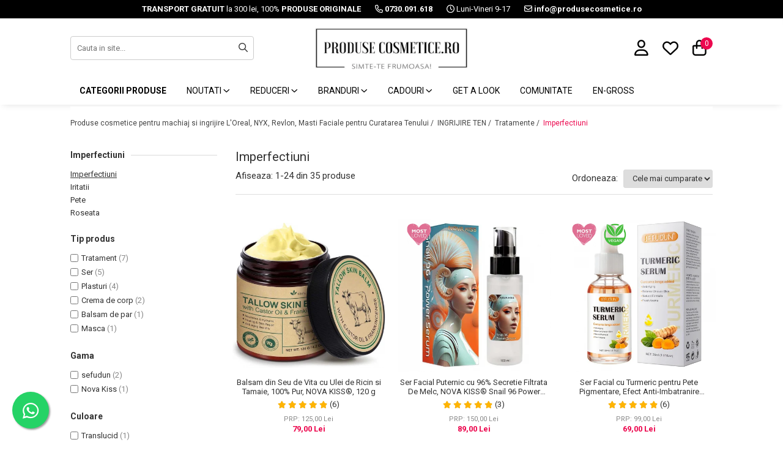

--- FILE ---
content_type: text/html; charset=UTF-8
request_url: https://www.produsecosmetice.ro/imperfectiuni
body_size: 72042
content:
<!DOCTYPE html>

<html lang="ro-ro">

	<head>
		<meta charset="UTF-8">

		<script src="https://gomagcdn.ro/themes/fashion/js/lazysizes.min.js?v=10201350-4.243" async=""></script>

		<script>
			function g_js(callbk){typeof callbk === 'function' ? window.addEventListener("DOMContentLoaded", callbk, false) : false;}
		</script>

					<link rel="icon" sizes="48x48" href="https://gomagcdn.ro/domains/produsecosmetice.ro/files/favicon/favicon.png?v=1544185619">
			<link rel="apple-touch-icon" sizes="57x57" href="https://gomagcdn.ro/domains/produsecosmetice.ro/files/favicon/favicon.png?v=1544185619">
		
		<style>
			/*body.loading{overflow:hidden;}
			body.loading #wrapper{opacity: 0;visibility: hidden;}
			body #wrapper{opacity: 1;visibility: visible;transition:all .1s ease-out;}*/

			.main-header .main-menu{min-height:43px;}
			.-g-hide{visibility:hidden;opacity:0;}

							.-g-product-box-prp-price{font-weight: 400;display: block;font-size: 11px!important;min-height: 15px;margin: 2px 0 0;}
				.-g-product-box-prp-price-lowest{font-weight: 400;font-size: 11px!important;line-height: 1.2;min-height: 15px;margin: 2px 0 8px;}
				.-g-product-prp-price-lowest{font-weight: 400;font-size: 12px!important;line-height: 1.2;min-height: 15px;margin: 2px 0 10px;}
				.-g-product-prp-price{display: block;height: 22px;font-size:13px!important;color: #333;}
					</style>
		
		<link rel="preconnect" href="https://gomagcdn.ro"><link rel="dns-prefetch" href="https://fonts.googleapis.com" /><link rel="dns-prefetch" href="https://fonts.gstatic.com" /><link rel="dns-prefetch" href="https://connect.facebook.net" /><link rel="dns-prefetch" href="https://www.facebook.com" /><link rel="dns-prefetch" href="https://event.2performant.com" /><link rel="dns-prefetch" href="https://www.googletagmanager.com" /><link rel="dns-prefetch" href="https://analytics.tiktok.com" /><link rel="dns-prefetch" href="https://www.google-analytics.com" /><link rel="dns-prefetch" href="https://googleads.g.doubleclick.net" />

		
		<link rel="preload" href="https://gomagcdn.ro/themes/fashion/js/plugins.js?v=10201350-4.243" as="script">

					<link rel="preload" href="https://gomagcdn.ro/domains/produsecosmetice.ro/themes/fashion/js/custom.js?1756377826" as="script">
		
					<link rel="preload" href="https://www.produsecosmetice.ro/theme/default.js?v=41764859293" as="script">
				
		<link rel="preload" href="https://gomagcdn.ro/themes/fashion/js/dev.js?v=10201350-4.243" as="script">

		
					<link rel="stylesheet" href="https://gomagcdn.ro/themes/fashion/css/main-min.css?v=10201350-4.243-1" data-values='{"blockScripts": "1"}'>
		
					<link rel="stylesheet" href="https://www.produsecosmetice.ro/theme/default.css?v=41764859293">
		
					<link rel="stylesheet" href="https://gomagcdn.ro/domains/produsecosmetice.ro/themes/fashion/css/custom.css?1756377826">
						<link rel="stylesheet" href="https://gomagcdn.ro/themes/fashion/css/dev-style.css?v=10201350-4.243-1">
		
		
		
		<link rel="alternate" hreflang="x-default" href="https://www.produsecosmetice.ro/imperfectiuni">
									<link rel="next" href="https://www.produsecosmetice.ro/imperfectiuni?p=1" /><!-- Google tag (gtag.js) -->
<script async src="https://www.googletagmanager.com/gtag/js?id=AW-974635211"></script>
<script>
  window.dataLayer = window.dataLayer || [];
  function gtag(){dataLayer.push(arguments);}
  gtag('js', new Date());

  gtag('config', 'AW-974635211');
</script>					
		<meta name="expires" content="never">
		<meta name="revisit-after" content="1 days">
					<meta name="author" content="Gomag">
				<title>Imperfectiuni</title>


					<meta name="robots" content="index,follow" />
						
		<meta name="description" content="Imperfectiuni">
		<meta class="viewport" name="viewport" content="width=device-width, initial-scale=1.0, user-scalable=no">
							<meta property="og:description" content="Imperfectiuni"/>
							<meta property="og:image" content="https://www.produsecosmetice.rohttps://gomagcdn.ro/domains/produsecosmetice/files/files/images/logo_produse_cosmetice_ro_logo.jpg"/>
															<link rel="canonical" href="https://www.produsecosmetice.ro/imperfectiuni" />
			<meta property="og:url" content="https://www.produsecosmetice.ro/imperfectiuni"/>
						
		<meta name="distribution" content="Global">
		<meta name="owner" content="www.produsecosmetice.ro">
		<meta name="publisher" content="www.produsecosmetice.ro">
		<meta name="rating" content="General">
		<meta name="copyright" content="Copyright www.produsecosmetice.ro 2026. All rights reserved">
		<link rel="search" href="https://www.produsecosmetice.ro/opensearch.ro.xml" type="application/opensearchdescription+xml" title="Cautare"/>

		
							<script src="https://gomagcdn.ro/themes/fashion/js/jquery-2.1.4.min.js"></script>
			<script defer src="https://gomagcdn.ro/themes/fashion/js/jquery.autocomplete.js?v=20181023"></script>
			<script src="https://gomagcdn.ro/themes/fashion/js/gomag.config.js?v=10201350-4.243"></script>
			<script src="https://gomagcdn.ro/themes/fashion/js/gomag.js?v=10201350-4.243"></script>
		
													<script>
$.Gomag.bind('User/Data/AffiliateMarketing/HideTrafiLeak', function(event, data){

    $('.whatsappfloat').remove();
});
</script>
<script>
	var items = [];
	
			items.push(
			{
				id		:'7421129407243',
				name	:'Balsam din Seu de Vita cu Ulei de Ricin si Tamaie, 100% Pur, NOVA KISS®, 120 g',
				brand	:'NOVA KISS',
				category:'Imperfectiuni',
				price	:79.0000,
				google_business_vertical: 'retail'
			}
		);
			items.push(
			{
				id		:'7421126842320',
				name	:'Ser Facial Puternic cu 96% Secretie Filtrata De Melc, NOVA KISS® Snail 96 Power Serum, 100 ml',
				brand	:'NOVA KISS',
				category:'Imperfectiuni',
				price	:89.0000,
				google_business_vertical: 'retail'
			}
		);
			items.push(
			{
				id		:'5307372074772',
				name	:'Ser Facial cu Turmeric pentru Pete Pigmentare, Efect Anti-Imbatranire SEFUDUN, 30 ml',
				brand	:'SEFUDUN',
				category:'Imperfectiuni',
				price	:69.0000,
				google_business_vertical: 'retail'
			}
		);
			items.push(
			{
				id		:'7421129402095',
				name	:'Sapun Tratament Anti Acnee cu Acid Kojic pentru Fata si Corp, Efect de Albire si Depigmentare a pielii, Elaimei, 100 g ',
				brand	:'ELAIMEI',
				category:'Imperfectiuni',
				price	:49.9000,
				google_business_vertical: 'retail'
			}
		);
			items.push(
			{
				id		:'7421126802355',
				name	:'Sapun Tratament Pete Pigmentare, Acnee cu Turmeric, Acid Kojic si Lamaie, Efect de Albire si Depigmentare a pielii, 100 g ',
				brand	:'ikzee',
				category:'Imperfectiuni',
				price	:55.0000,
				google_business_vertical: 'retail'
			}
		);
			items.push(
			{
				id		:'7421126808173',
				name	:'Ulei de Ricin Organic, 100% Pur, Extra Virgin, Fara Hexan, 60 ml',
				brand	:'NOVA KISS',
				category:'Imperfectiuni',
				price	:79.0000,
				google_business_vertical: 'retail'
			}
		);
			items.push(
			{
				id		:'7421126809705',
				name	:'Balsam din Seu de Vita cu Miere Cruda, pentru Fata si corp, 100% Pur, 120 g',
				brand	:'NOVA KISS',
				category:'Imperfectiuni',
				price	:79.0000,
				google_business_vertical: 'retail'
			}
		);
			items.push(
			{
				id		:'7421126808104',
				name	:'Balsam 100% Natural din Seu de vită, Tămâie, Ceară de albine și Ulei de ricin, 60 g',
				brand	:'ELAIMEI',
				category:'Imperfectiuni',
				price	:45.0000,
				google_business_vertical: 'retail'
			}
		);
			items.push(
			{
				id		:'7421126842733',
				name	:'Ulei Premium de Ricin Negru Jamaican 100% Pur &amp; Natural NOVA KISS® pentru cresterea parului, ingrijirea scalpului, pielii, genelor si sprancenelor, 60 ml',
				brand	:'NOVA KISS',
				category:'Imperfectiuni',
				price	:109.0000,
				google_business_vertical: 'retail'
			}
		);
			items.push(
			{
				id		:'5307372076783',
				name	:'Set 160 Plasturi Premium Anti-rid si Anti-imbatranire, pentru fata, gat si decolteu, 100% Naturali',
				brand	:'NOVA KISS',
				category:'Imperfectiuni',
				price	:89.0000,
				google_business_vertical: 'retail'
			}
		);
			items.push(
			{
				id		:'7421126803826',
				name	:'Crema pentru Ingrijirea Pielii  din Seu de Vita cu Ceara de Albine si Miere, 100% Natural, Hidratare Profunda, NOVA KISS®, 60 g',
				brand	:'NOVA KISS',
				category:'Imperfectiuni',
				price	:48.0000,
				google_business_vertical: 'retail'
			}
		);
			items.push(
			{
				id		:'7421126808395',
				name	:'Plasturi Hidrocoloidali Anti-Acnee, Set 20 Bucăți, Transparenți, Ultra-subțiri, Formulă Premium',
				brand	:'NOVA KISS',
				category:'Imperfectiuni',
				price	:55.0000,
				google_business_vertical: 'retail'
			}
		);
			items.push(
			{
				id		:'7421126807367',
				name	:'Balsam Premium 100% Pur din Seu de Vita, Ceara de Albine si Miere, Efect Regenerator, 60 g',
				brand	:'NOVA KISS',
				category:'Imperfectiuni',
				price	:45.0000,
				google_business_vertical: 'retail'
			}
		);
			items.push(
			{
				id		:'7421126801570',
				name	:'Ulei premium de Macese 100% Natural pentru Ingrijirea Tenului si a Parului, Anti cicatrici, Anti Acnee, Anti Pete Pigmentare, Efect Calmant, Aliver 60 ml',
				brand	:'ALIVER',
				category:'Imperfectiuni',
				price	:109.0000,
				google_business_vertical: 'retail'
			}
		);
			items.push(
			{
				id		:'7421129408776',
				name	:'Balsam 100% Raw &amp; Natural din Seu de Vita, Ceara de Albine si Miere, Ten si Corp, 100 g',
				brand	:'NOVA KISS',
				category:'Imperfectiuni',
				price	:65.0000,
				google_business_vertical: 'retail'
			}
		);
			items.push(
			{
				id		:'7421129409940',
				name	:'Stick Facial cu Ulei de Șarpe – Anti-Rid și Fermitate, 15 g',
				brand	:'NOVA KISS',
				category:'Imperfectiuni',
				price	:75.0000,
				google_business_vertical: 'retail'
			}
		);
			items.push(
			{
				id		:'7421126810114',
				name	:'Ulei de Ricin Salbatic, Stimuleaza Cresterea Parului, 100% Natural, Fara Hexan, 60 ml',
				brand	:'NOVA KISS',
				category:'Imperfectiuni',
				price	:85.0000,
				google_business_vertical: 'retail'
			}
		);
			items.push(
			{
				id		:'7421126803819',
				name	:'Sapun Negru African pentru Ten, 100% Natural, Raw, Nerafinat &amp; Handmade cu Vitamina A, D, E si K, 100 g',
				brand	:'NOVA KISS',
				category:'Imperfectiuni',
				price	:55.0000,
				google_business_vertical: 'retail'
			}
		);
			items.push(
			{
				id		:'7421129405249',
				name	:'Sapun Negru African pentru Ten, 100% Raw, Nerafinat &amp; Lucrat Manual, Formula Premium cu Antioxidanti si Vitamine, 100 g',
				brand	:'NOVA KISS',
				category:'Imperfectiuni',
				price	:55.0000,
				google_business_vertical: 'retail'
			}
		);
			items.push(
			{
				id		:'7421126805011',
				name	:'Crema Premium pentru Ingrijire din Seu de Vita, Ceara de Albine si Miere, 100% Naturala, NOVA KISS®, 120 g',
				brand	:'NOVA KISS',
				category:'Imperfectiuni',
				price	:69.0000,
				google_business_vertical: 'retail'
			}
		);
			items.push(
			{
				id		:'7421126809088',
				name	:'Bază de Machiaj Multifuncțională 3 în 1 cu SPF 50 – Corector de Ton, Hidratant și Matifiant',
				brand	:'NOVA KISS',
				category:'Imperfectiuni',
				price	:65.0000,
				google_business_vertical: 'retail'
			}
		);
			items.push(
			{
				id		:'7421126802065',
				name	:'Set Facial Profesional Contra Petelor Pigmentare cu Ser 5 in 1 Formula Ultra Puternica si Crema Corectoare cu 45% Concentrat Activ, NOVA KISS®  ',
				brand	:'NOVA KISS',
				category:'Imperfectiuni',
				price	:225.0000,
				google_business_vertical: 'retail'
			}
		);
			items.push(
			{
				id		:'7421126808166',
				name	:'Balsam Stick cu Ulei de Șarpe pentru Gât, Efect de Lifting și Fermitate, 15 g',
				brand	:'ALIVER',
				category:'Imperfectiuni',
				price	:58.0000,
				google_business_vertical: 'retail'
			}
		);
			items.push(
			{
				id		:'7421129400046',
				name	:'Ser Tratament Intens Anti-imbatranire cu Efect de Lifting, Sefudun, 30 ml',
				brand	:'SEFUDUN',
				category:'Imperfectiuni',
				price	:89.0000,
				google_business_vertical: 'retail'
			}
		);
	
	gtag('event', 'view_item_list', {
					item_list_id: '169',
			item_list_name: 'Imperfectiuni',
				send_to	: 'AW-974635211',
		value	: 0,
		items	: [items]
	});
</script><script>	
	$(document).ready(function(){
		
		$(document).on('click', $GomagConfig.cartSummaryItemRemoveButton, function() {
			var productId = $(this).attr("data-product");
			var productSku = $(this).attr("data-productsku");
			var productPrice = $(this).attr("data-productprice");
			var productQty = $(this).attr("data-qty");
			
			gtag('event', 'remove_from_cart', {
					send_to	: 'AW-974635211',
					value	: parseFloat(productQty) * parseFloat(productPrice),
					items:[{
						id		: productSku,
						quantity: productQty,
						price	: productPrice		 
				}]
			})
			
		})
	
		$(document).on('click', $GomagConfig.checkoutItemRemoveButton, function() {
			
			var itemKey = $(this).attr('id').replace('__checkoutItemRemove','');
			var productId = $(this).data("product");
			var productSku = $(this).attr("productsku");
			var productPrice = $(this).attr("productprice");
			var productQty = $('#quantityToAdd_'+itemKey).val();
			
			gtag('event', 'remove_from_cart', {
				send_to	: 'AW-974635211',
				value	: parseFloat(productQty) * parseFloat(productPrice),
				items	:[{
					id		: productSku,
					quantity: productQty,
					price	: productPrice
				}]
			})
			
		})
	});		
	
</script>
<script>
	(function(i,s,o,g,r,a,m){i['GoogleAnalyticsObject']=r;i[r]=i[r]||function(){
	(i[r].q=i[r].q||[]).push(arguments)},i[r].l=1*new Date();a=s.createElement(o),
	m=s.getElementsByTagName(o)[0];a.async=1;a.src=g;m.parentNode.insertBefore(a,m)
	})(window,document,'script','//www.google-analytics.com/analytics.js','ga');
	ga('create', 'UA-19350138-1', 'auto');  // Replace with your property ID.

	ga('require', 'ec');
</script>
<script>
	$.Gomag.bind('Product/Add/To/Cart/After/Listing', function gaProductAddToCartL(event, data){
		if(data.product !== undefined){

			var gaProduct = false;

			if(typeof(gaProducts) != 'undefined' && gaProducts[data.product.id] != undefined)
			{
				var gaProduct = gaProducts[data.product.id];
			}
			if(gaProduct == false)
			{
				gaProduct = {};
				gaProduct.id =  data.product.id ;
				gaProduct.name =  data.product.sku ;
				gaProduct.category = data.product.category;
				gaProduct.brand = data.product.brand;

				var variant = [];
				if(data.product.versions && data.product.versions != undefined && data.product.versions[data.product.id] != undefined && data.product.versions[data.product.id]['attributes'] != undefined && data.product.versions[data.product.id]['attributes'])
				{

					$.each(data.product.versions[data.product.id]['attributes'], function(i, v){
						variant.push(v.value);
					})
				}


				gaProduct.variant = variant.join(',');
			}

			gaProduct.price = data.product.price;
			gaProduct.quantity = data.product.productQuantity;

			ga('ec:addProduct', gaProduct);
			ga('ec:setAction', 'add');
			ga('send', 'event', 'UX', 'click', 'add to cart');     // Send data using an event.

			window.dataLayer = window.dataLayer || [];
			dataLayer.push({
				'event': 'addToCart',
				'ecommerce': {
					'add': {
					  'products': [gaProduct]
					}
				}
			});

        }
	})
	$.Gomag.bind('Product/Add/To/Cart/After/Details', function gaProductAddToCartD(event, data){

		if(data.product !== undefined){

			var gaProduct = false;
			if(
				typeof(gaProducts) != 'undefined'
				&&
				gaProducts[data.product.id] != undefined
			)
			{
				var gaProduct = gaProducts[data.product.id];
			}
			if(gaProduct == false)
			{

				gaProduct = {};
				gaProduct.id =  data.product.id ;
				gaProduct.name =   data.product.sku ;
				gaProduct.category = data.product.category;
				gaProduct.brand = data.product.brand;
				var variant = [];
				if(data.product.versions && data.product.versions != undefined && data.product.versions[data.product.id] != undefined && data.product.versions[data.product.id]['attributes'] != undefined && data.product.versions[data.product.id]['attributes'])
				{

					$.each(data.product.versions[data.product.id]['attributes'], function(i, v){
						variant.push(v.value);
					})
				}


				gaProduct.variant = variant.join(',');
				gaProduct.price = data.product.price;

			}
			gaProduct.quantity = data.product.productQuantity;

			ga('ec:addProduct', gaProduct);
			ga('ec:setAction', 'add');
			ga('send', 'event', 'UX', 'click', 'add to cart');     // Send data using an event.

			window.dataLayer = window.dataLayer || [];
			dataLayer.push({
			  'event': 'addToCart',
			  'ecommerce': {
				'add': {
				  'products': [gaProduct]
				}
			  }
			});
        }

	})
	 $.Gomag.bind('Product/Remove/From/Cart', function gaProductRemovedFromCart(event, data){
		var envData = $.Gomag.getEnvData();
		var products = envData.products;

		if(data.data.product !== undefined && products[data.data.product] !== undefined){


			var dataProduct = products[data.data.product];
			gaProduct = {};
			gaProduct.id =  dataProduct.id ;

			gaProduct.name =   dataProduct.sku ;
			gaProduct.category = dataProduct.category;
			gaProduct.brand = dataProduct.brand;
			gaProduct.price = dataProduct.price;

			var variant = [];
			if(dataProduct['version'] != undefined && dataProduct['version'])
			{

				$.each(dataProduct['version'], function(i, v){
					variant.push(v.value);
				})
			}


			gaProduct.variant = variant.join(',');
			gaProduct.quantity = data.data.quantity;
			ga('ec:addProduct', gaProduct);
			ga('ec:setAction', 'remove');
			ga('send', 'event', 'UX', 'click', 'remove from cart');
			window.dataLayer = window.dataLayer || [];
			dataLayer.push({
				  'event': 'removeFromCart',
				  'ecommerce': {
					'remove': {                               // 'remove' actionFieldObject measures.
					  'products': [gaProduct]
					}
				  }
				});
        }

	});

	 $.Gomag.bind('Cart/Quantity/Update', function gaCartQuantityUpdate(event, data){
		var envData = $.Gomag.getEnvData();
		var products = envData.products;
		if(!data.data.finalQuantity || !data.data.initialQuantity)
		{
			return false;
		}
		var dataProduct = products[data.data.product];
		gaProduct = {};
		gaProduct.id =  dataProduct.id ;
		gaProduct.name =   dataProduct.sku ;
		gaProduct.category = dataProduct.category;
		gaProduct.brand = dataProduct.brand;
		gaProduct.price = dataProduct.price;
		var variant = [];
		if(dataProduct['version'] != undefined && dataProduct['version'])
		{

			$.each(dataProduct['version'], function(i, v){
				variant.push(v.value);
			})
		}
		gaProduct.variant = variant.join(',');
		var type = 'addToCart';

		if(parseFloat(data.data.initialQuantity) > parseFloat(data.data.finalQuantity))
		{
			var quantity = parseFloat(data.data.initialQuantity) - parseFloat(data.data.finalQuantity);
			gaProduct.quantity = quantity;

			ga('ec:addProduct', gaProduct);
			ga('ec:setAction', 'remove');
			ga('send', 'event', 'UX', 'click', 'remove from cart');
			window.dataLayer = window.dataLayer || [];
			dataLayer.push({
				  'event': 'removeFromCart',
				  'ecommerce': {
					'remove': {                               // 'remove' actionFieldObject measures.
					  'products': [gaProduct]
					}
				  }
				});
		}
		else if(parseFloat(data.data.initialQuantity) < parseFloat(data.data.finalQuantity))
		{
			var quantity = parseFloat(data.data.finalQuantity) - parseFloat(data.data.initialQuantity);
			gaProduct.quantity = quantity;

			ga('ec:addProduct', gaProduct);
			ga('ec:setAction', 'add');
			ga('send', 'event', 'UX', 'click', 'add to cart');     // Send data using an event.

			window.dataLayer = window.dataLayer || [];
			dataLayer.push({
			  'event': 'addToCart',
			  'ecommerce': {
				'add': {
				  'products': [gaProduct]
				}
			  }
			});
		}

	});
$.Gomag.bind('Product/Box/Click', function enhancedAnalytics(queue){
		$.Gomag.asyncClickBlock(queue);
		if(
			typeof(gaProducts) != 'undefined'
			&&
			gaProducts[queue.data.product] != undefined
		)
		{
			var clickProduct = gaProducts[queue.data.product];
		}
		else
		{
			var clickProduct = {};
			var productId = queue.data.product;

			var envData = $.Gomag.getEnvData();
			var products = envData.products;

			if(products[productId] !== undefined){

				var dataProduct = products[productId];

				clickProduct.list = 'homepage';
				clickProduct.position = '0';
				clickProduct.name =  dataProduct.sku ;
				clickProduct.id = dataProduct.id;
				clickProduct.price = dataProduct.price;
				clickProduct.brand = dataProduct.brand;
				clickProduct.category = dataProduct.category;
				clickProduct.variant = '';
			}
		}
		window.dataLayer = window.dataLayer || [];

		dataLayer.push({
			'event': 'productClick',
			'ecommerce': {
			  'click': {
				'actionField': {'list': 'Search'},      // Optional list property.
				'products': [clickProduct]
			   }
			 },
			 'eventCallback': function() {
			   return false;
			 }
		  });

		ga('ec:addProduct', clickProduct);
		ga('ec:setAction', 'click', {list: 'Search'});

		  // Send click with an event, then send user to product page.
		  ga('send', 'event', 'UX', 'click', 'Results', {
			useBeacon: true,
			hitCallback: function() {
				$.Gomag.asyncClickComplete(queue);
			},
			hitCallbackFail: function()
			{
				$.Gomag.asyncClickComplete(queue);
			}
		  });
		setTimeout(function(){ $.Gomag.asyncClickComplete(queue);}, 200);
	});
</script>
<!-- Global site tag (gtag.js) - Google Analytics -->
<script async src="https://www.googletagmanager.com/gtag/js?id=G-SP2DY4WK0D"></script>
	<script>
 window.dataLayer = window.dataLayer || [];
  function gtag(){dataLayer.push(arguments);}
    var cookieValue = '';
  var name = 'g_c_consent' + "=";
  var decodedCookie = decodeURIComponent(document.cookie);
  var ca = decodedCookie.split(';');
  for(var i = 0; i <ca.length; i++) {
	var c = ca[i];
	while (c.charAt(0) == ' ') {
	  c = c.substring(1);
	}
	if (c.indexOf(name) == 0) {
	  cookieValue = c.substring(name.length, c.length);
	}
  }



if(cookieValue == ''){
	gtag('consent', 'default', {
	  'ad_storage': 'granted',
	  'ad_user_data': 'granted',
	  'ad_personalization': 'granted',
	  'analytics_storage': 'granted',
	  'personalization_storage': 'granted',
	  'functionality_storage': 'granted',
	  'security_storage': 'granted'
	});
	} else if(cookieValue != '-1'){


			gtag('consent', 'default', {
			'ad_storage': 'granted',
			'ad_user_data': 'granted',
			'ad_personalization': 'granted',
			'analytics_storage': 'granted',
			'personalization_storage': 'granted',
			'functionality_storage': 'granted',
			'security_storage': 'granted'
		});
	} else {
	 gtag('consent', 'default', {
		  'ad_storage': 'denied',
		  'ad_user_data': 'denied',
		  'ad_personalization': 'denied',
		  'analytics_storage': 'denied',
			'personalization_storage': 'denied',
			'functionality_storage': 'denied',
			'security_storage': 'denied'
		});

		 }
</script>
<script>

	
  gtag('js', new Date());

 
$.Gomag.bind('Cookie/Policy/Consent/Denied', function(){
	gtag('consent', 'update', {
		  'ad_storage': 'denied',
		  'ad_user_data': 'denied',
		  'ad_personalization': 'denied',
		  'analytics_storage': 'denied',
			'personalization_storage': 'denied',
			'functionality_storage': 'denied',
			'security_storage': 'denied'
		});
		})
$.Gomag.bind('Cookie/Policy/Consent/Granted', function(){
	gtag('consent', 'update', {
		  'ad_storage': 'granted',
		  'ad_user_data': 'granted',
		  'ad_personalization': 'granted',
		  'analytics_storage': 'granted',
			'personalization_storage': 'granted',
			'functionality_storage': 'granted',
			'security_storage': 'granted'
		});
		})
  gtag('config', 'G-SP2DY4WK0D', {allow_enhanced_conversions: true });
</script>
<script>
	function gaBuildProductVariant(product)
	{
		let _return = '';
		if(product.version != undefined)
		{
			$.each(product.version, function(i, a){
				_return += (_return == '' ? '' : ', ')+a.value;
			})
		}
		return _return;
	}

</script>
<script>
	$.Gomag.bind('Product/Add/To/Cart/After/Listing', function gaProductAddToCartLV4(event, data) {
		if(data.product !== undefined) {
			var gaProduct = false;
			if(typeof(gaProducts) != 'undefined' && gaProducts[data.product.id] != undefined)
			{
				gaProduct = gaProducts[data.product.id];

			}

			if(gaProduct == false)
			{
				gaProduct = {};
				gaProduct.item_id = data.product.id;
				gaProduct.currency = data.product.currency ? (String(data.product.currency).toLowerCase() == 'lei' ? 'RON' : data.product.currency) : 'RON';
				gaProduct.item_name =  data.product.sku ;
				gaProduct.item_variant= gaBuildProductVariant(data.product);
				gaProduct.item_brand = data.product.brand;
				gaProduct.item_category = data.product.category;

			}

			gaProduct.price = parseFloat(data.product.price).toFixed(2);
			gaProduct.quantity = data.product.productQuantity;
			gtag("event", "add_to_cart", {
				currency: gaProduct.currency,
				value: parseFloat(gaProduct.price) * parseFloat(gaProduct.quantity),
				items: [
					gaProduct
				]
			});

		}
	})
	$.Gomag.bind('Product/Add/To/Cart/After/Details', function gaProductAddToCartDV4(event, data){

		if(data.product !== undefined){

			var gaProduct = false;
			if(
				typeof(gaProducts) != 'undefined'
				&&
				gaProducts[data.product.id] != undefined
			)
			{
				var gaProduct = gaProducts[data.product.id];
			}

			if(gaProduct == false)
			{
				gaProduct = {};
				gaProduct.item_id = data.product.id;
				gaProduct.currency = data.product.currency ? (String(data.product.currency).toLowerCase() == 'lei' ? 'RON' : data.product.currency) : 'RON';
				gaProduct.item_name =  data.product.sku ;
				gaProduct.item_variant= gaBuildProductVariant(data.product);
				gaProduct.item_brand = data.product.brand;
				gaProduct.item_category = data.product.category;

			}

			gaProduct.price = parseFloat(data.product.price).toFixed(2);
			gaProduct.quantity = data.product.productQuantity;


			gtag("event", "add_to_cart", {
			  currency: gaProduct.currency,
			  value: parseFloat(gaProduct.price) * parseFloat(gaProduct.quantity),
			  items: [
				gaProduct
			  ]
			});
        }

	})
	 $.Gomag.bind('Product/Remove/From/Cart', function gaProductRemovedFromCartV4(event, data){
		var envData = $.Gomag.getEnvData();
		var products = envData.products;

		if(data.data.product !== undefined && products[data.data.product] !== undefined){


			var dataProduct = products[data.data.product];


			gaProduct = {};
			gaProduct.item_id = dataProduct.id;

			gaProduct.item_name =   dataProduct.sku ;
			gaProduct.currency = dataProduct.currency ? (String(dataProduct.currency).toLowerCase() == 'lei' ? 'RON' : dataProduct.currency) : 'RON';
			gaProduct.item_category = dataProduct.category;
			gaProduct.item_brand = dataProduct.brand;
			gaProduct.price = parseFloat(dataProduct.price).toFixed(2);
			gaProduct.quantity = data.data.quantity;
			gaProduct.item_variant= gaBuildProductVariant(dataProduct);
			gtag("event", "remove_from_cart", {
			  currency: gaProduct.currency,
			  value: parseFloat(gaProduct.price) * parseFloat(gaProduct.quantity),
			  items: [
				gaProduct
			  ]
			});
        }

	});

	 $.Gomag.bind('Cart/Quantity/Update', function gaCartQuantityUpdateV4(event, data){
		var envData = $.Gomag.getEnvData();
		var products = envData.products;
		if(!data.data.finalQuantity || !data.data.initialQuantity)
		{
			return false;
		}
		var dataProduct = products[data.data.product];
		if(dataProduct == undefined)
		{
			return false;
		}

		gaProduct = {};
		gaProduct.item_id = dataProduct.id;
		gaProduct.currency = dataProduct.currency ? (String(dataProduct.currency).toLowerCase() == 'lei' ? 'RON' : dataProduct.currency) : 'RON';
		gaProduct.item_name =  dataProduct.sku ;

		gaProduct.item_category = dataProduct.category;
		gaProduct.item_brand = dataProduct.brand;
		gaProduct.price = parseFloat(dataProduct.price).toFixed(2);
		gaProduct.item_variant= gaBuildProductVariant(dataProduct);
		if(parseFloat(data.data.initialQuantity) < parseFloat(data.data.finalQuantity))
		{
			var quantity = parseFloat(data.data.finalQuantity) - parseFloat(data.data.initialQuantity);
			gaProduct.quantity = quantity;

			gtag("event", "add_to_cart", {
			  currency: gaProduct.currency,
			  value: parseFloat(gaProduct.price) * parseFloat(gaProduct.quantity),
			  items: [
				gaProduct
			  ]
			});
		}
		else if(parseFloat(data.data.initialQuantity) > parseFloat(data.data.finalQuantity))
		{
			var quantity = parseFloat(data.data.initialQuantity) - parseFloat(data.data.finalQuantity);
			gaProduct.quantity = quantity;
			gtag("event", "remove_from_cart", {
			  currency: gaProduct.currency,
			  value: parseFloat(gaProduct.price) * parseFloat(gaProduct.quantity),
			  items: [
				gaProduct
			  ]
			});
		}

	});

</script>
<script>
!function (w, d, t) {
  w.TiktokAnalyticsObject=t;var ttq=w[t]=w[t]||[];ttq.methods=["page","track","identify","instances","debug","on","off","once","ready","alias","group","enableCookie","disableCookie"],ttq.setAndDefer=function(t,e){t[e]=function(){t.push([e].concat(Array.prototype.slice.call(arguments,0)))}};for(var i=0;i<ttq.methods.length;i++)ttq.setAndDefer(ttq,ttq.methods[i]);ttq.instance=function(t){for(var e=ttq._i[t]||[],n=0;n<ttq.methods.length;n++)ttq.setAndDefer(e,ttq.methods[n]);return e},ttq.load=function(e,n){var i="https://analytics.tiktok.com/i18n/pixel/events.js";ttq._i=ttq._i||{},ttq._i[e]=[],ttq._i[e]._u=i,ttq._t=ttq._t||{},ttq._t[e]=+new Date,ttq._o=ttq._o||{},ttq._o[e]=n||{};var o=document.createElement("script");o.type="text/javascript",o.async=!0,o.src=i+"?sdkid="+e+"&lib="+t;var a=document.getElementsByTagName("script")[0];a.parentNode.insertBefore(o,a)};

  ttq.load('CI8ROBRC77U441D11RKG');
  ttq.page();
}(window, document, 'ttq');
</script><!-- Google Tag Manager -->
    <script>(function(w,d,s,l,i){w[l]=w[l]||[];w[l].push({'gtm.start':
    new Date().getTime(),event:'gtm.js'});var f=d.getElementsByTagName(s)[0],
    j=d.createElement(s),dl=l!='dataLayer'?'&l='+l:'';j.async=true;j.src=
    'https://www.googletagmanager.com/gtm.js?id='+i+dl;f.parentNode.insertBefore(j,f);
    })(window,document,'script','dataLayer','GTM-P8ZV55TS');</script>
    <!-- End Google Tag Manager --><script>
window.dataLayer = window.dataLayer || [];
window.gtag = window.gtag || function(){dataLayer.push(arguments);}
</script><script>
function gmsc(name, value)
{
	if(value != undefined && value)
	{
		var expires = new Date();
		expires.setTime(expires.getTime() + parseInt(3600*24*1000*90));
		document.cookie = encodeURIComponent(name) + "=" + encodeURIComponent(value) + '; expires='+ expires.toUTCString() + "; path=/";
	}
}
let gmqs = window.location.search;
let gmup = new URLSearchParams(gmqs);
gmsc('g_sc', gmup.get('shop_campaign'));
gmsc('shop_utm_campaign', gmup.get('utm_campaign'));
gmsc('shop_utm_medium', gmup.get('utm_medium'));
gmsc('shop_utm_source', gmup.get('utm_source'));
</script><script defer src='https://attr-2p.com/a4218a795/clc/1.js'></script><meta name="google-site-verification" content="xkL_bzOllTjh_4ht2ERuhrx16bANGnCKahBj05STLfA"/>
	<script type="text/javascript">
		(function(){
		ra_key = "7W0K66K1ER0Y1Q";
		var ra = document.createElement("script"); ra.type ="text/javascript"; ra.async = true; ra.src = ("https:" ==
		document.location.protocol ? "https://" : "http://") + "tracking.retargeting.biz/v3/rajs/" + ra_key + ".js";
		var s = document.getElementsByTagName("script")[0]; s.parentNode.insertBefore(ra,s);})();
		var _ra = _ra || {};
	
	</script>
 	<!-- Facebook Pixel Code -->
				<script>
				!function(f,b,e,v,n,t,s){if(f.fbq)return;n=f.fbq=function(){n.callMethod?
				n.callMethod.apply(n,arguments):n.queue.push(arguments)};if(!f._fbq)f._fbq=n;
				n.push=n;n.loaded=!0;n.version="2.0";n.queue=[];t=b.createElement(e);t.async=!0;
				t.src=v;s=b.getElementsByTagName(e)[0];s.parentNode.insertBefore(t,s)}(window,
				document,"script","//connect.facebook.net/en_US/fbevents.js");

				fbq("init", "1215635868590751");
				fbq("track", "PageView");</script>
				<!-- End Facebook Pixel Code -->
				<script>
				$.Gomag.bind('User/Ajax/Data/Loaded', function(event, data){
					if(data != undefined && data.data != undefined)
					{
						var eventData = data.data;
						if(eventData.facebookUserData != undefined)
						{
							$('body').append(eventData.facebookUserData);
						}
					}
				})
				</script>
				<meta name="facebook-domain-verification" content="zkg291b6z1wmjc6k77wwc7ygbkd01e" /><script>
	$.Gomag.bind('Product/Add/To/Cart/After/Listing', function(event, data){
		if(data.product !== undefined){
			gtag('event', 'add_to_cart', {
				send_to	: 'AW-974635211',
				value	: parseFloat(data.product.productQuantity) * parseFloat(data.product.price),
				items	:[{
					id		: data.product.sku,
					name	: data.product.name,
					brand	: data.product.brand,
					category: data.product.category,
					quantity: data.product.productQuantity,
					price	: data.product.price
				 
			}]
		   })
        }
	})
	$.Gomag.bind('Product/Add/To/Cart/After/Details', function(event, data){
		
		if(data.product !== undefined){
			gtag('event', 'add_to_cart', {
				send_to: 'AW-974635211',
				value: parseFloat(data.product.productQuantity) * parseFloat(data.product.price),
				items: [{
					id: data.product.sku,
					name		: data.product.name,
					brand		: data.product.brand,
					category	: data.product.category,
					quantity	: data.product.productQuantity,
					price		: data.product.price
				}]	
			})
		}
	})
   
</script><meta name="google-site-verification" content="-bkJEmnmLsyX314o1Dt8gSiUi01PvmYI4rhMvzz8AmM" /> <meta name="p:domain_verify" content="7225a8599bc7096c3416319f7522aa64"/>					
		
	</head>

	<body class="" style="">

		<script >
			function _addCss(url, attribute, value, loaded){
				var _s = document.createElement('link');
				_s.rel = 'stylesheet';
				_s.href = url;
				_s.type = 'text/css';
				if(attribute)
				{
					_s.setAttribute(attribute, value)
				}
				if(loaded){
					_s.onload = function(){
						var dom = document.getElementsByTagName('body')[0];
						//dom.classList.remove('loading');
					}
				}
				var _st = document.getElementsByTagName('link')[0];
				_st.parentNode.insertBefore(_s, _st);
			}
			//_addCss('https://fonts.googleapis.com/css2?family=Open+Sans:ital,wght@0,300;0,400;0,600;0,700;1,300;1,400&display=swap');
			_addCss('https://gomagcdn.ro/themes/_fonts/Open-Sans.css');

		</script>
		<script>
				/*setTimeout(
				  function()
				  {
				   document.getElementsByTagName('body')[0].classList.remove('loading');
				  }, 1000);*/
		</script>
									
<script>
	_ra.sendCategoryInfo = {
		'id': 169,
		'name' : 'Imperfectiuni',
		'parent': 85,
		'url': 'https://www.produsecosmetice.ro/imperfectiuni',
		'breadcrumb':
							[
											{
							'id': 85,
							'name': 'Tratamente',
							'parent': 50						}
						,											{
							'id': 50,
							'name': 'INGRIJIRE TEN',
							'parent': false						}
															]
			
	};

	if (_ra.ready !== undefined) {
		_ra.sendCategory(_ra.sendCategoryInfo);
	}

</script>
<script>	
	$(document).ready(function(){
		$(document).on('click', '.product-remove', function() {
			var productId = $(this).attr("data-product");
			var productQty = $(this).attr("data-qty");
			
			_ra.removeFromCart(productId, productQty, false, function() {
				//console.log("Product removed from cart"); // un callback
            });
			
		})
	});		
	
	$(document).ready(function(){
		$(document).on('click', '.remove', function() {
			var productId = $(this).attr("data-product");
			var productQty = $(this).attr("data-qty");
			
			_ra.removeFromCart(productId, productQty, false, function() {
				//console.log("Product removed from cart"); // un callback
            });
			
		})
	});		
	
</script>
					
					<div id="fb-root"></div>
						<script >
			window.fbAsyncInit = function() {
			FB.init({
			appId : '177768384528658',
			autoLogAppEvents : true,
			xfbml : true,
			version : 'v12.0'
			});
			};
			</script>
			<script async defer crossorigin="anonymous" src="https://connect.facebook.net/en_Us/sdk.js"></script>
					
		<div id="wrapper">
			<!-- BLOCK:0fb4c1e9221422c931b8d3f96a33469c start --><div id="_cartSummary" class="hide"></div>
<script>
    $(document).ready(function(){
		$.Gomag.bind('Product/Add/To/Cart/After', function(eventResponse, properties)
		{
			var data = JSON.parse(properties.data);
			$('.q-cart').html(data.quantity);
			$('.cartPrice').html(data.subtotal + ' ' + data.currency);
			$('.cartProductCount').html(data.quantity);


		});
        $('#_cartSummary').on('updateCart', function(event, cart){
            var t = $(this);

            $.get('https://www.produsecosmetice.ro/cart-update', {cart: cart}, function(data) {

                $('.q-cart').html(data.quantity);
                $('.cartPrice').html(data.subtotal+' '+data.currency);
                $('.cartProductCount').html(data.itemCount);
            }, 'json');
        });
    });
</script>
<style> 
	.cart-header-btn .q-cart,.cart-m .q-cart{display: block;position: absolute;top: -4px;margin-right: 0px;font-size: 12px;text-align: center;min-width: auto;height: 20px;line-height: 20px;padding: 0px;background: #ec084e;border-radius: 50%;}
</style>
<header class="main-header clearfix">
	<div class="discount-tape bg-main container-h full" id="_gomagHellobar"></div>
	<div class="top-info clearfix">
		<ul class="info-full">
			<li><strong>TRANSPORT GRATUIT</strong> la 300 lei, 100% <strong>PRODUSE ORIGINALE</strong></li>
			<li><a href="tel:0730.091.618"><i class="fa fa-phone" aria-hidden="true"></i> <strong>0730.091.618</strong></a></li>
			<li><i class="fa fa-clock-o" aria-hidden="true"></i> Luni-Vineri 9-17</li>
			<li><a href="mailto:info@produsecosmetice.ro"><i class="fa fa-envelope-o" aria-hidden="true"></i> <strong>info@produsecosmetice.ro</strong></a></li>
		</ul>
		<ul class="info-small">
			<li><a href="tel:0730.091.618"><i class="fa fa-phone" aria-hidden="true"></i> <strong>0730.091.618</strong></a></li>
			<li><i class="fa fa-clock-o" aria-hidden="true"></i> Luni-Vineri 9-17</li>
		</ul>
	</div>

    
	<div class="top-head-bg container-h full">
		<div class="top-head container-h container-bg">
			<div class="row">

				<div class="col-md-4 col-sm-4 col-xs-7 main search-form-box">
					<form name="search-form" class="search-form" action="https://www.produsecosmetice.ro/produse" id="_searchFormMainHeader">

						<input id="_autocompleteSearchMainHeader" name="c" autofocus="autofocus" class="input-placeholder" type="text" placeholder="Cauta in site...">
						<button id="_doSearch" class="search-button">
							<i class="fa fa-search" aria-hidden="true"></i>
						</button>

						<script>
							$(document).ready(function(){

								$('#_autocompleteSearchMainHeader').autocomplete({
									serviceUrl:'https://www.produsecosmetice.ro/autocomplete',
									minChars:2,
									deferRequestBy: 700,
									appendTo:'#_searchFormMainHeader',
									width: parseInt($('#_doSearch').offset().left) - parseInt($('#_autocompleteSearchMainHeader').offset().left),
									formatResult: function (suggestion, currentValue) {
										return suggestion.value;
									},
									onSelect: function (suggestion) {
										$(this).val(suggestion.data);
									}
								});

							});
						</script>

					</form>
				</div>

				<div class="col-md-4 col-sm-4 col-xs-5 logo-h">
											<a href="https://www.produsecosmetice.ro" id="logo">
							<img src="https://gomagcdn.ro/domains/produsecosmetice/files/files/images/logo_produse_cosmetice_ro_logo.jpg" class="img-responsive" alt="produsecosmetice">
						</a>
									</div>

				<div class="col-md-4 col-sm-4 acount-section">


					<ul>
													<li class="-g-user-icon">
								<a href="https://www.produsecosmetice.ro/inregistrare">
									<i class="fa fa-user" aria-hidden="true"></i>
								</a>
							</li>
							<li>
								<a href="https://www.produsecosmetice.ro/inregistrare" rel="nofollow">
									<i class="fa fa-heart" aria-hidden="true"></i>
								</a>
							</li>
						
						<li class="cart-header-btn cart">
							<a class="cart-drop _showCartHeader" href="https://www.produsecosmetice.ro/cos-de-cumparaturi">
								<i class="fa fa-shopping-bag" aria-hidden="true"></i>
								<small class="q-cart">0</small>
							</a>

							<div class="cart-dd _cartShow cart-closed"></div>
						</li>
					</ul>

					<script>
						$(document).ready(function(){

							//Cart
							$('.cart').hover(function(){
								$.post('https://www.produsecosmetice.ro/cart-dropdown', {}, function(data){
									if(data != 0){
										$('._cartShow').html(data);
									}
								});
								$('div._cartShow').addClass('cart-open');
							}, function(){
								$('div._cartShow').removeClass('cart-open');
							});

							//Cart2
							$('.cart2').hover(function(){
								$.post('https://www.produsecosmetice.ro/cart-dropdown', {}, function(data){
									if(data != 0){
										$('._cartShow2').html(data);
									}
								});
								$('div._cartShow2').addClass('cart-open');
							}, function(){
								$('div._cartShow2').removeClass('cart-open');
							});


							  $(document).on('click', '.dropdown-toggle', function(){
								window.location = $(this).attr('href');
							  })

						})
					</script>

				</div>

			</div>

		</div>
    </div>
	<div class="navPositionHolder" style="height:0"></div>
	<div id="navigation">
		<nav id="main-menu" class="main-menu container-h full clearfix">
			<a href="#main-menu" class="menu-trg">
				<span>&nbsp;</span>
			</a>
			<div class="container-h nav-menu-hh clearfix">

				<!-- BASE MENU -->
				<ul class="nav-menu base-menu" style="display: none;">

					<li class="all-product-button menu-drop">
						<a class="" href="#mm-2">Categorii produse <i class="fa fa-angle-down"></i></a>
						<div class="menu-dd" style="display:none">
							<ul class="FH">

							
								
								<li class="ifDrop">

									
										<a href="https://www.produsecosmetice.ro/ingrijire-ten"     class=""><span class="list">INGRIJIRE TEN</span><i class="fa fa-angle-right"></i></a>

										<ul class="drop-list clearfix w60">

												
													<li class="image">
																													<a
																href="https://www.produsecosmetice.ro/exfolianti-si-masti">
																	<img class="img-responsive" src="https://gomagcdn.ro/domains/produsecosmetice.ro/files/banner/produse-ingrijire-ten-cosmetice-ten5818.jpg" alt="INGRIJIRE TEN">
															</a>
																											</li>

											
																							<li class="fl sCat">
													<span class="col">
														<h4><a href="https://www.produsecosmetice.ro/hidratare" class="title"    >Hidratare</a></h4>
																																															<a href="https://www.produsecosmetice.ro/contur-de-ochi-82"    ><i class="fa fa-angle-right"></i>
																		Contur de Ochi																	</a>
																																<a href="https://www.produsecosmetice.ro/creme-de-noapte-52"    ><i class="fa fa-angle-right"></i>
																		Creme de Noapte																	</a>
																																<a href="https://www.produsecosmetice.ro/creme-de-zi-55"    ><i class="fa fa-angle-right"></i>
																		Creme de Zi																	</a>
																																<a href="https://www.produsecosmetice.ro/serum-elixir-89"    ><i class="fa fa-angle-right"></i>
																		Serum / Elixir																	</a>
																													
													</span>
												</li>
																							<li class="fl sCat">
													<span class="col">
														<h4><a href="https://www.produsecosmetice.ro/produse-demachiere-si-curatare" class="title"    >Produse Curatare Ten</a></h4>
																																															<a href="https://www.produsecosmetice.ro/demachiant-si-apa-micelara"    ><i class="fa fa-angle-right"></i>
																		Demachiant si Apa Micelara																	</a>
																																<a href="https://www.produsecosmetice.ro/gel-de-curatare"    ><i class="fa fa-angle-right"></i>
																		Gel de Curatare																	</a>
																																<a href="https://www.produsecosmetice.ro/lotiuni-tonice"    ><i class="fa fa-angle-right"></i>
																		Lotiune Tonica																	</a>
																													
													</span>
												</li>
																							<li class="fl sCat">
													<span class="col">
														<h4><a href="https://www.produsecosmetice.ro/antirid" class="title"    >Antirid</a></h4>
																																															<a href="https://www.produsecosmetice.ro/contur-de-ochi-83"    ><i class="fa fa-angle-right"></i>
																		Contur de Ochi																	</a>
																																<a href="https://www.produsecosmetice.ro/creme-de-noapte-54"    ><i class="fa fa-angle-right"></i>
																		Creme de Noapte																	</a>
																																<a href="https://www.produsecosmetice.ro/creme-de-zi-56"    ><i class="fa fa-angle-right"></i>
																		Creme de Zi																	</a>
																																<a href="https://www.produsecosmetice.ro/serum-elixir-90"    ><i class="fa fa-angle-right"></i>
																		Serum / Elixir																	</a>
																													
													</span>
												</li>
																							<li class="fl sCat">
													<span class="col">
														<h4><a href="https://www.produsecosmetice.ro/ingrijire-gene" class="title"    >Ingrijire Gene</a></h4>
														
													</span>
												</li>
																							<li class="fl sCat">
													<span class="col">
														<h4><a href="https://www.produsecosmetice.ro/exfolianti-si-masti" class="title"    >Exfolianti si Masti</a></h4>
																																															<a href="https://www.produsecosmetice.ro/gomaj-si-exfoliere"    ><i class="fa fa-angle-right"></i>
																		Gomaj si Exfoliere																	</a>
																																<a href="https://www.produsecosmetice.ro/masti"    ><i class="fa fa-angle-right"></i>
																		Masti																	</a>
																																<a href="https://www.produsecosmetice.ro/plasturi-pentru-ochi-nas"    ><i class="fa fa-angle-right"></i>
																		Plasturi ochi / nas / frunte																	</a>
																													
													</span>
												</li>
																							<li class="fl sCat">
													<span class="col">
														<h4><a href="https://www.produsecosmetice.ro/matifiant-si-purifiant" class="title"    >Matifiant si Purifiant</a></h4>
																																															<a href="https://www.produsecosmetice.ro/matifiere"    ><i class="fa fa-angle-right"></i>
																		Matifiere																	</a>
																																<a href="https://www.produsecosmetice.ro/spray-fixare-machiaj-103"    ><i class="fa fa-angle-right"></i>
																		Spray Fixare Machiaj																	</a>
																													
													</span>
												</li>
																							<li class="fl sCat">
													<span class="col">
														<h4><a href="https://www.produsecosmetice.ro/tratamente-85" class="title"    >Tratamente</a></h4>
																																															<a href="https://www.produsecosmetice.ro/imperfectiuni"    ><i class="fa fa-angle-right"></i>
																		Imperfectiuni																	</a>
																																<a href="https://www.produsecosmetice.ro/iritatii"    ><i class="fa fa-angle-right"></i>
																		Iritatii																	</a>
																																<a href="https://www.produsecosmetice.ro/pete"    ><i class="fa fa-angle-right"></i>
																		Pete																	</a>
																																<a href="https://www.produsecosmetice.ro/roseata"    ><i class="fa fa-angle-right"></i>
																		Roseata																	</a>
																													
													</span>
												</li>
																					</ul>
									
								</li>
								
								<li class="ifDrop">

									
										<a href="https://www.produsecosmetice.ro/ingrijire-par"     class=""><span class="list">PAR</span><i class="fa fa-angle-right"></i></a>

										<ul class="drop-list clearfix w60">

												
													<li class="image">
																													<a
																href="https://www.produsecosmetice.ro/ingrijire-par?o=news">
																	<img class="img-responsive" src="https://gomagcdn.ro/domains/produsecosmetice.ro/files/banner/produse-ingrijire-par2273.jpg" alt="PAR">
															</a>
																											</li>

											
																							<li class="fl sCat">
													<span class="col">
														<h4><a href="https://www.produsecosmetice.ro/balsam-si-masca" class="title"    >Balsam si Masca</a></h4>
																																															<a href="https://www.produsecosmetice.ro/indreptare"    ><i class="fa fa-angle-right"></i>
																		Indreptare																	</a>
																																<a href="https://www.produsecosmetice.ro/par-vopsit-146"    ><i class="fa fa-angle-right"></i>
																		Par Vopsit																	</a>
																																<a href="https://www.produsecosmetice.ro/regenerare"    ><i class="fa fa-angle-right"></i>
																		Regenerare																	</a>
																																<a href="https://www.produsecosmetice.ro/stralucire"    ><i class="fa fa-angle-right"></i>
																		Stralucire																	</a>
																																<a href="https://www.produsecosmetice.ro/volum"    ><i class="fa fa-angle-right"></i>
																		Volum																	</a>
																													
													</span>
												</li>
																							<li class="fl sCat">
													<span class="col">
														<h4><a href="https://www.produsecosmetice.ro/perii-de-par-si-piepteni" class="title"    >Perii de Par si Piepteni</a></h4>
														
													</span>
												</li>
																							<li class="fl sCat">
													<span class="col">
														<h4><a href="https://www.produsecosmetice.ro/sampon" class="title"    >Sampon</a></h4>
																																															<a href="https://www.produsecosmetice.ro/anti-cadere"    ><i class="fa fa-angle-right"></i>
																		Anti-Cadere																	</a>
																																<a href="https://www.produsecosmetice.ro/anti-matreata"    ><i class="fa fa-angle-right"></i>
																		Anti-Matreata																	</a>
																																<a href="https://www.produsecosmetice.ro/par-cret"    ><i class="fa fa-angle-right"></i>
																		Par Cret																	</a>
																																<a href="https://www.produsecosmetice.ro/par-gras"    ><i class="fa fa-angle-right"></i>
																		Par Gras																	</a>
																																<a href="https://www.produsecosmetice.ro/par-normal"    ><i class="fa fa-angle-right"></i>
																		Par Normal																	</a>
																																<a href="https://www.produsecosmetice.ro/par-uscat-deteriorat"    ><i class="fa fa-angle-right"></i>
																		Par Uscat / Deteriorat																	</a>
																																<a href="https://www.produsecosmetice.ro/par-vopsit-125"    ><i class="fa fa-angle-right"></i>
																		Par Vopsit																	</a>
																													
													</span>
												</li>
																							<li class="fl sCat">
													<span class="col">
														<h4><a href="https://www.produsecosmetice.ro/styling" class="title"    >Styling</a></h4>
																																															<a href="https://www.produsecosmetice.ro/fixativ"    ><i class="fa fa-angle-right"></i>
																		Fixativ																	</a>
																																<a href="https://www.produsecosmetice.ro/gel-si-ceara"    ><i class="fa fa-angle-right"></i>
																		Gel si Ceara																	</a>
																																<a href="https://www.produsecosmetice.ro/spuma"    ><i class="fa fa-angle-right"></i>
																		Spuma																	</a>
																													
													</span>
												</li>
																							<li class="fl sCat">
													<span class="col">
														<h4><a href="https://www.produsecosmetice.ro/tratamente-128" class="title"    >Tratamente</a></h4>
																																															<a href="https://www.produsecosmetice.ro/fiole"    ><i class="fa fa-angle-right"></i>
																		Fiole																	</a>
																																<a href="https://www.produsecosmetice.ro/serum-elixir-143"    ><i class="fa fa-angle-right"></i>
																		Serum-Elixir																	</a>
																																<a href="https://www.produsecosmetice.ro/uleiuri-161"    ><i class="fa fa-angle-right"></i>
																		Uleiuri																	</a>
																													
													</span>
												</li>
																							<li class="fl sCat">
													<span class="col">
														<h4><a href="https://www.produsecosmetice.ro/vopsea-de-par" class="title"    >Vopsea de Par</a></h4>
																																															<a href="https://www.produsecosmetice.ro/nuantatoare"    ><i class="fa fa-angle-right"></i>
																		Nuantatoare																	</a>
																																<a href="https://www.produsecosmetice.ro/vopsele"    ><i class="fa fa-angle-right"></i>
																		Vopsele																	</a>
																													
													</span>
												</li>
																					</ul>
									
								</li>
								
								<li class="ifDrop">

									
										<a href="https://www.produsecosmetice.ro/ingrijire-corp"     class=""><span class="list">INGRIJIRE CORP</span><i class="fa fa-angle-right"></i></a>

										<ul class="drop-list clearfix w60">

												
													<li class="image">
																													<a
																href="https://www.produsecosmetice.ro/ingrijire-corp?o=news">
																	<img class="img-responsive" src="https://gomagcdn.ro/domains/produsecosmetice.ro/files/banner/produse_relaxare_baie_produse-rasfat1607.jpg" alt="INGRIJIRE CORP">
															</a>
																											</li>

											
																							<li class="fl sCat">
													<span class="col">
														<h4><a href="https://www.produsecosmetice.ro/baie-si-relaxare" class="title"    >Baie si Relaxare</a></h4>
																																															<a href="https://www.produsecosmetice.ro/sapunuri"    ><i class="fa fa-angle-right"></i>
																		Sapunuri																	</a>
																																<a href="https://www.produsecosmetice.ro/uleiuri-98"    ><i class="fa fa-angle-right"></i>
																		Uleiuri																	</a>
																													
													</span>
												</li>
																							<li class="fl sCat">
													<span class="col">
														<h4><a href="https://www.produsecosmetice.ro/cr-me-si-lotiuni" class="title"    >Creme si Lotiuni</a></h4>
																																															<a href="https://www.produsecosmetice.ro/anticelulitice"    ><i class="fa fa-angle-right"></i>
																		Anticelulitice / Tratamente																	</a>
																																<a href="https://www.produsecosmetice.ro/cr-me-72"    ><i class="fa fa-angle-right"></i>
																		Creme																	</a>
																																<a href="https://www.produsecosmetice.ro/lotiuni-73"    ><i class="fa fa-angle-right"></i>
																		Lotiuni																	</a>
																																<a href="https://www.produsecosmetice.ro/spray-de-corp"    ><i class="fa fa-angle-right"></i>
																		Spray de Corp																	</a>
																																<a href="https://www.produsecosmetice.ro/ulei-de-corp"    ><i class="fa fa-angle-right"></i>
																		Ulei de Corp																	</a>
																																<a href="https://www.produsecosmetice.ro/unturi"    ><i class="fa fa-angle-right"></i>
																		Unturi																	</a>
																													
													</span>
												</li>
																							<li class="fl sCat">
													<span class="col">
														<h4><a href="https://www.produsecosmetice.ro/deodorante-156" class="title"    >Deodorante</a></h4>
														
													</span>
												</li>
																							<li class="fl sCat">
													<span class="col">
														<h4><a href="https://www.produsecosmetice.ro/maini-si-picioare" class="title"    >Maini si Picioare</a></h4>
																																															<a href="https://www.produsecosmetice.ro/maini"    ><i class="fa fa-angle-right"></i>
																		Maini																	</a>
																																<a href="https://www.produsecosmetice.ro/picioare"    ><i class="fa fa-angle-right"></i>
																		Picioare																	</a>
																																<a href="https://www.produsecosmetice.ro/unghii-78"    ><i class="fa fa-angle-right"></i>
																		Unghii																	</a>
																													
													</span>
												</li>
																							<li class="fl sCat">
													<span class="col">
														<h4><a href="https://www.produsecosmetice.ro/plasturi-pentru-cicatrici" class="title"    >Plasturi Pentru Cicatrici</a></h4>
														
													</span>
												</li>
																							<li class="fl sCat">
													<span class="col">
														<h4><a href="https://www.produsecosmetice.ro/bureti-de-baie" class="title"    >Bureti de Baie</a></h4>
														
													</span>
												</li>
																							<li class="fl sCat">
													<span class="col">
														<h4><a href="https://www.produsecosmetice.ro/creme-ingrijire-cicatrici" class="title"    >Creme Ingrijire Cicatrici</a></h4>
														
													</span>
												</li>
																							<li class="fl sCat">
													<span class="col">
														<h4><a href="https://www.produsecosmetice.ro/exfolianti-de-corp-scrub" class="title"    >Exfolianti / Scrub / Plasturi</a></h4>
														
													</span>
												</li>
																					</ul>
									
								</li>
								
								<li class="ifDrop">

									
										<a href="https://www.produsecosmetice.ro/machiaj"     class=""><span class="list">MACHIAJ</span><i class="fa fa-angle-right"></i></a>

										<ul class="drop-list clearfix w60">

												
													<li class="image">
																													<a
																href="https://www.produsecosmetice.ro/machiaj">
																	<img class="img-responsive" src="https://gomagcdn.ro/domains/produsecosmetice.ro/files/banner/palete-profesionale-de-machiaj6160.jpg" alt="MACHIAJ">
															</a>
																											</li>

											
																							<li class="fl sCat">
													<span class="col">
														<h4><a href="https://www.produsecosmetice.ro/ten-12" class="title"    >Ten</a></h4>
																																															<a href="https://www.produsecosmetice.ro/corector"    ><i class="fa fa-angle-right"></i>
																		Anticearcan si Corector																	</a>
																																<a href="https://www.produsecosmetice.ro/baza-machiaj"    ><i class="fa fa-angle-right"></i>
																		Baza Machiaj																	</a>
																																<a href="https://www.produsecosmetice.ro/fond-de-ten"    ><i class="fa fa-angle-right"></i>
																		Fond de ten																	</a>
																																<a href="https://www.produsecosmetice.ro/iluminator"    ><i class="fa fa-angle-right"></i>
																		Iluminator																	</a>
																																<a href="https://www.produsecosmetice.ro/pudra"    ><i class="fa fa-angle-right"></i>
																		Pudra																	</a>
																																<a href="https://www.produsecosmetice.ro/blush-bronzer"    ><i class="fa fa-angle-right"></i>
																		Fard obraz si Bronzer																	</a>
																																<a href="https://www.produsecosmetice.ro/bb-cc-cream"    ><i class="fa fa-angle-right"></i>
																		BB / CC Cream																	</a>
																																<a href="https://www.produsecosmetice.ro/conturare-ten"    ><i class="fa fa-angle-right"></i>
																		Conturare ten																	</a>
																																<a href="https://www.produsecosmetice.ro/spray-fixare-machiaj"    ><i class="fa fa-angle-right"></i>
																		Spray Fixare Machiaj																	</a>
																													
													</span>
												</li>
																							<li class="fl sCat">
													<span class="col">
														<h4><a href="https://www.produsecosmetice.ro/ochi-7" class="title"    >Ochi</a></h4>
																																															<a href="https://www.produsecosmetice.ro/baza-fixare-fard"    ><i class="fa fa-angle-right"></i>
																		Baza Fixare Fard / Corector																	</a>
																																<a href="https://www.produsecosmetice.ro/fard"    ><i class="fa fa-angle-right"></i>
																		Fard																	</a>
																																<a href="https://www.produsecosmetice.ro/creion-contur-8"    ><i class="fa fa-angle-right"></i>
																		Creion Contur																	</a>
																																<a href="https://www.produsecosmetice.ro/tus-de-ochi"    ><i class="fa fa-angle-right"></i>
																		Tus de Ochi																	</a>
																																<a href="https://www.produsecosmetice.ro/rimel"    ><i class="fa fa-angle-right"></i>
																		Rimel																	</a>
																																<a href="https://www.produsecosmetice.ro/pigmenti-machiaj"    ><i class="fa fa-angle-right"></i>
																		Pigmenti Machiaj																	</a>
																																<a href="https://www.produsecosmetice.ro/tratament-gene"    ><i class="fa fa-angle-right"></i>
																		Tratament Gene																	</a>
																													
													</span>
												</li>
																							<li class="fl sCat">
													<span class="col">
														<h4><a href="https://www.produsecosmetice.ro/gene-false-58" class="title"    >Gene False</a></h4>
																																															<a href="https://www.produsecosmetice.ro/gene-false"    ><i class="fa fa-angle-right"></i>
																		Gene False																	</a>
																													
													</span>
												</li>
																							<li class="fl sCat">
													<span class="col">
														<h4><a href="https://www.produsecosmetice.ro/glitter-si-sclipici" class="title"    >Glittere Ochi / Ten si Sclipici</a></h4>
														
													</span>
												</li>
																							<li class="fl sCat">
													<span class="col">
														<h4><a href="https://www.produsecosmetice.ro/sprancene" class="title"    >Sprancene</a></h4>
																																															<a href="https://www.produsecosmetice.ro/creion-sprancene"    ><i class="fa fa-angle-right"></i>
																		Creion Sprancene																	</a>
																																<a href="https://www.produsecosmetice.ro/fard-de-sprancene"    ><i class="fa fa-angle-right"></i>
																		Fard si Pudra de Sprancene																	</a>
																																<a href="https://www.produsecosmetice.ro/gel-sprancene"    ><i class="fa fa-angle-right"></i>
																		Gel Sprancene																	</a>
																																<a href="https://www.produsecosmetice.ro/mascara-pentru-sprancene"    ><i class="fa fa-angle-right"></i>
																		Mascara pentru Sprancene																	</a>
																																<a href="https://www.produsecosmetice.ro/vopsea-sprancene"    ><i class="fa fa-angle-right"></i>
																		Vopsea Sprancene																	</a>
																													
													</span>
												</li>
																							<li class="fl sCat">
													<span class="col">
														<h4><a href="https://www.produsecosmetice.ro/buze-2" class="title"    >Buze</a></h4>
																																															<a href="https://www.produsecosmetice.ro/creion-contur-30"    ><i class="fa fa-angle-right"></i>
																		Creion Contur																	</a>
																																<a href="https://www.produsecosmetice.ro/lipgloss-luciu"    ><i class="fa fa-angle-right"></i>
																		Lipgloss / Luciu buze																	</a>
																																<a href="https://www.produsecosmetice.ro/ruj"    ><i class="fa fa-angle-right"></i>
																		Ruj																	</a>
																																<a href="https://www.produsecosmetice.ro/balsam"    ><i class="fa fa-angle-right"></i>
																		Scrub / Balsam de buze																	</a>
																													
													</span>
												</li>
																							<li class="fl sCat">
													<span class="col">
														<h4><a href="https://www.produsecosmetice.ro/produse-cosmetice-netestate-pe-animale-cosmetice-vegane-cruelty-free" class="title"    >Netestate pe Animale</a></h4>
														
													</span>
												</li>
																					</ul>
									
								</li>
								
								<li class="ifDrop">

									
										<a href="https://www.produsecosmetice.ro/truse-si-seturi"     class=""><span class="list">TRUSE SI SETURI</span><i class="fa fa-angle-right"></i></a>

										<ul class="drop-list clearfix w60">

												
													<li class="image">
																													<a
																href="https://www.produsecosmetice.ro/ingrijire-par?o=price-desc">
																	<img class="img-responsive" src="https://gomagcdn.ro/domains/produsecosmetice.ro/files/banner/banner_noutati_pozitia_1-COLECTIA-FESTIVA2708.jpg" alt="TRUSE SI SETURI">
															</a>
																											</li>

											
																							<li class="fl sCat">
													<span class="col">
														<h4><a href="https://www.produsecosmetice.ro/seturi-cadou" class="title"    >Seturi Machiaj CADOU</a></h4>
														
													</span>
												</li>
																							<li class="fl sCat">
													<span class="col">
														<h4><a href="https://www.produsecosmetice.ro/fata-10" class="title"    >Fata</a></h4>
																																															<a href="https://www.produsecosmetice.ro/conturare"    ><i class="fa fa-angle-right"></i>
																		Conturare																	</a>
																																<a href="https://www.produsecosmetice.ro/seturi-ingrijire"    ><i class="fa fa-angle-right"></i>
																		Seturi Ingrijire																	</a>
																													
													</span>
												</li>
																							<li class="fl sCat">
													<span class="col">
														<h4><a href="https://www.produsecosmetice.ro/ochi-si-sprancene" class="title"    >Ochi si Sprancene</a></h4>
																																															<a href="https://www.produsecosmetice.ro/kituri-sprancene"    ><i class="fa fa-angle-right"></i>
																		Kituri Sprancene																	</a>
																																<a href="https://www.produsecosmetice.ro/palete-farduri"    ><i class="fa fa-angle-right"></i>
																		Palete Farduri																	</a>
																													
													</span>
												</li>
																							<li class="fl sCat">
													<span class="col">
														<h4><a href="https://www.produsecosmetice.ro/corp-150" class="title"    >Seturi Ingrijire Ten / Corp</a></h4>
																																															<a href="https://www.produsecosmetice.ro/seturi-corp"    ><i class="fa fa-angle-right"></i>
																		Seturi Corp																	</a>
																													
													</span>
												</li>
																							<li class="fl sCat">
													<span class="col">
														<h4><a href="https://www.produsecosmetice.ro/multifunctionale" class="title"    >Multifunctionale</a></h4>
																																															<a href="https://www.produsecosmetice.ro/machiaj-profesional"    ><i class="fa fa-angle-right"></i>
																		Machiaj Profesional																	</a>
																																<a href="https://www.produsecosmetice.ro/seturi-machiaj"    ><i class="fa fa-angle-right"></i>
																		Seturi Machiaj																	</a>
																													
													</span>
												</li>
																							<li class="fl sCat">
													<span class="col">
														<h4><a href="https://www.produsecosmetice.ro/buze" class="title"    >Buze</a></h4>
																																															<a href="https://www.produsecosmetice.ro/seturi-rujuri-glossuri"    ><i class="fa fa-angle-right"></i>
																		Seturi Rujuri / Glossuri																	</a>
																													
													</span>
												</li>
																					</ul>
									
								</li>
								
								<li class="ifDrop">

									
										<a href="https://www.produsecosmetice.ro/pensule-si-accesorii"     class=""><span class="list">PENSULE SI ACCESORII</span><i class="fa fa-angle-right"></i></a>

										<ul class="drop-list clearfix w100">

												
																							<li class="fl sCat">
													<span class="col">
														<h4><a href="https://www.produsecosmetice.ro/pensule-machiaj" class="title"    >Pensule Machiaj</a></h4>
																																															<a href="https://www.produsecosmetice.ro/set-pensule-machiaj"    ><i class="fa fa-angle-right"></i>
																		Set Pensule Machiaj																	</a>
																																<a href="https://www.produsecosmetice.ro/fata-35"    ><i class="fa fa-angle-right"></i>
																		Pensula Ten																	</a>
																																<a href="https://www.produsecosmetice.ro/ochi-sprancene"    ><i class="fa fa-angle-right"></i>
																		Pensula Ochi si Sprancene																	</a>
																													
													</span>
												</li>
																							<li class="fl sCat">
													<span class="col">
														<h4><a href="https://www.produsecosmetice.ro/buretei" class="title"    >Bureti Machiaj</a></h4>
														
													</span>
												</li>
																							<li class="fl sCat">
													<span class="col">
														<h4><a href="https://www.produsecosmetice.ro/gene-false-60" class="title"    >Gene False</a></h4>
																																															<a href="https://www.produsecosmetice.ro/gene-false-235"    ><i class="fa fa-angle-right"></i>
																		Gene False																	</a>
																													
													</span>
												</li>
																							<li class="fl sCat">
													<span class="col">
														<h4><a href="https://www.produsecosmetice.ro/aparatura-cosmetica" class="title"    >Aparatura Cosmetica</a></h4>
														
													</span>
												</li>
																					</ul>
									
								</li>
								
								<li class="ifDrop">

									
										<a href="https://www.produsecosmetice.ro/bronz-si-solar"     class=""><span class="list">BRONZ SI PROTECTIE SOLARA</span><i class="fa fa-angle-right"></i></a>

										<ul class="drop-list clearfix w60">

												
													<li class="image">
																													<a
																href="https://www.produsecosmetice.ro/produse/st-moriz">
																	<img class="img-responsive" src="https://gomagcdn.ro/domains/produsecosmetice.ro/files/banner/autobronzante_st_moriz_spume_lotuni_bronz9039.jpg" alt="BRONZ SI PROTECTIE SOLARA">
															</a>
																											</li>

											
																							<li class="fl sCat">
													<span class="col">
														<h4><a href="https://www.produsecosmetice.ro/autobronzante" class="title"    >Autobronzante</a></h4>
																																															<a href="https://www.produsecosmetice.ro/lotiune-autobronzanta"    ><i class="fa fa-angle-right"></i>
																		Lotiune autobronzanta																	</a>
																																<a href="https://www.produsecosmetice.ro/spuma-autobronzanta"    ><i class="fa fa-angle-right"></i>
																		Spuma autobronzanta																	</a>
																																<a href="https://www.produsecosmetice.ro/gel-autobronzant"    ><i class="fa fa-angle-right"></i>
																		Gel autobronzant																	</a>
																																<a href="https://www.produsecosmetice.ro/crema-autobronzanta"    ><i class="fa fa-angle-right"></i>
																		Crema autobronzanta																	</a>
																																<a href="https://www.produsecosmetice.ro/stralucitoare"    ><i class="fa fa-angle-right"></i>
																		Stralucitoare																	</a>
																																<a href="https://www.produsecosmetice.ro/exfolianti-de-corp"    ><i class="fa fa-angle-right"></i>
																		Exfolianti de corp																	</a>
																																<a href="https://www.produsecosmetice.ro/manusi"    ><i class="fa fa-angle-right"></i>
																		Manusi / Accesorii																	</a>
																													
													</span>
												</li>
																							<li class="fl sCat">
													<span class="col">
														<h4><a href="https://www.produsecosmetice.ro/produse-bronzante" class="title"    >Produse Bronzante</a></h4>
																																															<a href="https://www.produsecosmetice.ro/buze-6"    ><i class="fa fa-angle-right"></i>
																		Buze																	</a>
																																<a href="https://www.produsecosmetice.ro/corp-29"    ><i class="fa fa-angle-right"></i>
																		Corp																	</a>
																																<a href="https://www.produsecosmetice.ro/ochi-20"    ><i class="fa fa-angle-right"></i>
																		Ochi																	</a>
																																<a href="https://www.produsecosmetice.ro/ten-19"    ><i class="fa fa-angle-right"></i>
																		Ten																	</a>
																													
													</span>
												</li>
																							<li class="fl sCat">
													<span class="col">
														<h4><a href="https://www.produsecosmetice.ro/protectie-solara" class="title"    >Protectie Solara</a></h4>
																																															<a href="https://www.produsecosmetice.ro/acceleratoare"    ><i class="fa fa-angle-right"></i>
																		Acceleratoare																	</a>
																																<a href="https://www.produsecosmetice.ro/lotiuni-spf"    ><i class="fa fa-angle-right"></i>
																		Creme / Lotiuni SPF																	</a>
																																<a href="https://www.produsecosmetice.ro/dupa-plaja"    ><i class="fa fa-angle-right"></i>
																		Dupa Plaja																	</a>
																																<a href="https://www.produsecosmetice.ro/intensificatoare"    ><i class="fa fa-angle-right"></i>
																		Intensificatoare																	</a>
																																<a href="https://www.produsecosmetice.ro/uleiuri-plaja"    ><i class="fa fa-angle-right"></i>
																		Uleiuri Plaja																	</a>
																													
													</span>
												</li>
																					</ul>
									
								</li>
								
								<li class="ifDrop">

									
										<a href="https://www.produsecosmetice.ro/unghii-67"     class=""><span class="list">UNGHII</span><i class="fa fa-angle-right"></i></a>

										<ul class="drop-list clearfix w60">

												
													<li class="image">
																													<a
																href="https://www.produsecosmetice.ro/unghii-67">
																	<img class="img-responsive" src="https://gomagcdn.ro/domains/produsecosmetice.ro/files/banner/produse-unghii-tratamente-lacuri-de-unghii5287.jpg" alt="UNGHII">
															</a>
																											</li>

											
																							<li class="fl sCat">
													<span class="col">
														<h4><a href="https://www.produsecosmetice.ro/kit-unghii" class="title"    >Kit Unghii</a></h4>
														
													</span>
												</li>
																							<li class="fl sCat">
													<span class="col">
														<h4><a href="https://www.produsecosmetice.ro/tratamente-79" class="title"    >Tratamente</a></h4>
																																															<a href="https://www.produsecosmetice.ro/cuticule"    ><i class="fa fa-angle-right"></i>
																		Cuticule																	</a>
																																<a href="https://www.produsecosmetice.ro/unghii-80"    ><i class="fa fa-angle-right"></i>
																		Unghii																	</a>
																													
													</span>
												</li>
																							<li class="fl sCat">
													<span class="col">
														<h4><a href="https://www.produsecosmetice.ro/manichiura-pedichiura" class="title"    >Manichiura-Pedichiura</a></h4>
														
													</span>
												</li>
																							<li class="fl sCat">
													<span class="col">
														<h4><a href="https://www.produsecosmetice.ro/pensule-unghii" class="title"    >Pensule Unghii</a></h4>
														
													</span>
												</li>
																							<li class="fl sCat">
													<span class="col">
														<h4><a href="https://www.produsecosmetice.ro/unghii-false-pentru-copii" class="title"    >Unghii False Pentru Copii</a></h4>
														
													</span>
												</li>
																							<li class="fl sCat">
													<span class="col">
														<h4><a href="https://www.produsecosmetice.ro/efecte-nail-art" class="title"    >Produse Nail Art</a></h4>
														
													</span>
												</li>
																							<li class="fl sCat">
													<span class="col">
														<h4><a href="https://www.produsecosmetice.ro/unghii-false" class="title"    >Unghii False</a></h4>
														
													</span>
												</li>
																					</ul>
									
								</li>
								
								<li class="ifDrop">

									
										<a href="https://www.produsecosmetice.ro/barbati"     class=""><span class="list">BARBATI</span><i class="fa fa-angle-right"></i></a>

										<ul class="drop-list clearfix w60">

												
													<li class="image">
																													<a
																href="https://www.produsecosmetice.ro/barbati">
																	<img class="img-responsive" src="https://gomagcdn.ro/domains/produsecosmetice.ro/files/banner/produse-cosmetice-ingrijire-pentru-barbati9217.jpg" alt="BARBATI">
															</a>
																											</li>

											
																							<li class="fl sCat">
													<span class="col">
														<h4><a href="https://www.produsecosmetice.ro/produse-fata" class="title"    >Produse Fata</a></h4>
																																															<a href="https://www.produsecosmetice.ro/crema-tratament"    ><i class="fa fa-angle-right"></i>
																		Crema / Seruri Tratament																	</a>
																																<a href="https://www.produsecosmetice.ro/curatare-164"    ><i class="fa fa-angle-right"></i>
																		Curatare																	</a>
																													
													</span>
												</li>
																							<li class="fl sCat">
													<span class="col">
														<h4><a href="https://www.produsecosmetice.ro/ingrijire-barba" class="title"    >Ingrijire Barba</a></h4>
														
													</span>
												</li>
																							<li class="fl sCat">
													<span class="col">
														<h4><a href="https://www.produsecosmetice.ro/deodorante" class="title"    >Deodorante</a></h4>
														
													</span>
												</li>
																							<li class="fl sCat">
													<span class="col">
														<h4><a href="https://www.produsecosmetice.ro/diverse-152" class="title"    >Diverse</a></h4>
														
													</span>
												</li>
																							<li class="fl sCat">
													<span class="col">
														<h4><a href="https://www.produsecosmetice.ro/parfumuri-barbati" class="title"    >Parfumuri Barbati</a></h4>
														
													</span>
												</li>
																							<li class="fl sCat">
													<span class="col">
														<h4><a href="https://www.produsecosmetice.ro/produse-corp" class="title"    >Produse Corp</a></h4>
																																															<a href="https://www.produsecosmetice.ro/creme-lotiuni"    ><i class="fa fa-angle-right"></i>
																		Creme / Lotiuni																	</a>
																													
													</span>
												</li>
																							<li class="fl sCat">
													<span class="col">
														<h4><a href="https://www.produsecosmetice.ro/produse-par" class="title"    >Produse Par</a></h4>
																																															<a href="https://www.produsecosmetice.ro/sampon-si-balsam"    ><i class="fa fa-angle-right"></i>
																		Sampon si Balsam																	</a>
																																<a href="https://www.produsecosmetice.ro/styling-205"    ><i class="fa fa-angle-right"></i>
																		Styling																	</a>
																																<a href="https://www.produsecosmetice.ro/vopsea"    ><i class="fa fa-angle-right"></i>
																		Vopsea																	</a>
																													
													</span>
												</li>
																					</ul>
									
								</li>
								
								<li class="ifDrop">

																			<a href="https://www.produsecosmetice.ro/parfumuri-236"   >PARFUMURI</a>
									
								</li>
								
								<li class="ifDrop">

																			<a href="https://www.produsecosmetice.ro/produse-slabit"   >PRODUSE SPA / SANATATE</a>
									
								</li>
															

							</ul>
						</div>
					</li>

																		<li class="menu-drop list-full">
								<a class="data-href" href="javascript:void(0)"   >Noutati																	<i class="fa fa-angle-down"></i></a>
									<div class="menu-dd __ignoreSubmenu">
										<ul class="drop-list clearfix ">

											<div class="list-div">
																									<li><a href="https://www.produsecosmetice.ro/noutati"    ><b>Produse fresh</b></a></li>
																									<li><a href="https://www.produsecosmetice.ro/manusi"    >Manusi / Accesorii</a></li>
																									<li><a href="https://www.produsecosmetice.ro/produse-slabit"    >PRODUSE SPA / SANATATE</a></li>
																									<li><a href="https://www.produsecosmetice.ro/corp-29"    >Corp</a></li>
																									<li><a href="https://www.produsecosmetice.ro/lotiuni-spf"    >Creme / Lotiuni SPF</a></li>
																									<li><a href="https://www.produsecosmetice.ro/dupa-plaja"    >Dupa Plaja</a></li>
																									<li><a href="https://www.produsecosmetice.ro/exfolianti-de-corp"    >Exfolianti de corp</a></li>
																									<li><a href="https://www.produsecosmetice.ro/blog"    ><b>Trenduri in beauty</b></a></li>
																									<li><a href="https://www.produsecosmetice.ro/produse?p=0"    ><b>Produse hot</b></a></li>
																									<li><a href="https://www.produsecosmetice.ro/lista-marci?o=id"    ><b>Branduri noi</b></a></li>
																							</div>

																																				<li class="image">
																													<a
																href="https://www.produsecosmetice.ro/produse?c=melc+nova+kiss">
																	<img class="img-responsive" src="https://gomagcdn.ro/domains/produsecosmetice.ro/files/banner/produse-ingrijire-premium-nova-kiss-cu-mucina-de-melc1754.jpg" alt="Produse ingrijire premium NOVA KISS cu mucina de melc">
															</a>
																											</li>
																									<li class="image">
																													<a
																href="https://www.produsecosmetice.ro/serum-elixir-90/ser-facial-profesional-ultra-puternic-5-in-1-cu-efect-anti-imbatranire-nova-kiss-30-ml.html">
																	<img class="img-responsive" src="https://gomagcdn.ro/domains/produsecosmetice.ro/files/banner/ser-ultra-puternic-5-in-1-anti-imbatranire-nova-kiss9964.jpg" alt="Ser  profesional 5 in 1 Formula Ultra Puternica">
															</a>
																											</li>
																									<li class="image">
																													<a
																href="https://www.produsecosmetice.ro/ingrijire-ten?o=news">
																	<img class="img-responsive" src="https://gomagcdn.ro/domains/produsecosmetice.ro/files/banner/produse_cosmetice_fresh_makeup2106.jpg" alt="Noutati Produse Cosmetice Oferte Speciale">
															</a>
																											</li>
																									<li class="image">
																													<a
																href="https://www.produsecosmetice.ro/produse/produse-cosmetice-loreal-paris-pentru-machiaj-fond-de-ten-ruj-gloss-fard-ingrijire-ten?t=all&o=news">
																	<img class="img-responsive" src="https://gomagcdn.ro/domains/produsecosmetice.ro/files/banner/produse-loreal7753.jpg" alt="Noutati Produse Cosmetice de la L'Oreal Paris">
															</a>
																											</li>
																																	</ul>
									</div>
															</li>
																

																		<li class="menu-drop">
								<a class="data-href" href="javascript:void(0)"   >Reduceri																	<i class="fa fa-angle-down"></i></a>
									<div class="menu-dd __ignoreSubmenu timer">
										<ul class="drop-list clearfix">

																							<li><a href="https://www.produsecosmetice.ro/promotii?o=buys"    ><b>Promotii best seller</b> </a>

																									
																											<a
															href="https://www.produsecosmetice.ro/sampon-si-balsam/sampon-cu-rozmarin-si-menta-pentru-cresterea-parului-nifeishi-300-ml.html">
																<img class="img-responsive" src="https://gomagcdn.ro/domains/produsecosmetice.ro/files/banner/sampon-rozmarin-menta-300ml4530.jpeg" alt="NEW IN! Oferta de Lansare!">
														</a>
													
												</li>
												
																							<li><a href="https://www.produsecosmetice.ro/landing/promotii-si-oferte-limitate"    ><b>Promotia zilei</b> </a>

																											<span class="timer_m" style="display:block;width: 100%;">
															<div class="soon" id="soon-sep"
																 data-scale-max="l"
																 data-separator=":"
																 data-due="2025-11-11T23:59:00+02:00" 
																 data-layout="group label-above"
																 data-face="flip color-dark corners-round shadow-soft"
																 data-reflect="false"
																 data-labels-days="Zi,Zile"
																data-labels-hours="Ora,Ore"
																data-labels-minutes="Minut,Minute"
																data-labels-seconds="Secunda,Secunde">

																<span class="soon-placeholder"></span>
															</div> <!-- soon timer -->
														</span>
																									
																											<a
															href="https://www.produsecosmetice.ro/landing/promotii-si-oferte-limitate">
																<img class="img-responsive" src="https://gomagcdn.ro/domains/produsecosmetice.ro/files/banner/Reduceri_produse_cosmetice_OFERTE_limitate9163.jpg" alt="Produse Cosmetice Reduceri">
														</a>
													
												</li>
												
											

										</ul>
									</div>
															</li>
																													<li class="menu-drop list-full">
								<a class="data-href" href="javascript:void(0)"   >Branduri																	<i class="fa fa-angle-down"></i></a>
									<div class="menu-dd __ignoreSubmenu">
										<ul class="drop-list clearfix ">

											<div class="list-div">
																							<li><a href="https://www.produsecosmetice.ro/lista-marci"    ><b>Branduri A-Z</b></a></li>
																							<li><a href="https://www.produsecosmetice.ro/lista-marci?o=id"    ><b>Branduri Noi</b></a></li>
																							<li><a href="https://www.produsecosmetice.ro/produse/nova-kiss"    >NOVA KISS</a></li>
																							<li><a href="https://www.produsecosmetice.ro/produse/nifeishi"    >NIFEISHI</a></li>
																							<li><a href="https://www.produsecosmetice.ro/produse/aliver"    >ALIVER</a></li>
																							<li><a href="https://www.produsecosmetice.ro/produse/elaimei"    >ELAIMEI</a></li>
																							<li><a href="https://www.produsecosmetice.ro/produse?c=profesional"    ><b>Branduri Profesionale</b></a></li>
																						</div>


																																				<li class="image">
																													<a
																href="https://www.produsecosmetice.ro/produse/produse-cosmetice-loreal-paris-pentru-machiaj-fond-de-ten-ruj-gloss-fard-ingrijire-ten?t=all&o=news">
																	<img class="img-responsive" src="https://gomagcdn.ro/domains/produsecosmetice.ro/files/banner/produse-cosmetice-online-LOREAL-PARIS-ROMANIA-online1687.jpg" alt="Produse cosmetice L'OREAL PARIS">
															</a>
																											</li>
																									<li class="image">
																													<a
																href="https://www.produsecosmetice.ro/produse?t=all&c=ghimbir&o=buys">
																	<img class="img-responsive" src="https://gomagcdn.ro/domains/produsecosmetice.ro/files/banner/produse-cosmetice-nova-kiss4173.jpg" alt="Produse de par cu ghimbir">
															</a>
																											</li>
																									<li class="image">
																													<a
																href="https://www.produsecosmetice.ro/produse/aliver">
																	<img class="img-responsive" src="https://gomagcdn.ro/domains/produsecosmetice.ro/files/banner/produse-cosmetice-aliver-romania7501.jpg" alt="Produse Cosmetice Aliver Romania">
															</a>
																											</li>
																									<li class="image">
																													<a
																href="https://www.produsecosmetice.ro/sampon-si-balsam/sampon-cu-rozmarin-si-menta-pentru-cresterea-parului-nifeishi-300-ml.html">
																	<img class="img-responsive" src="https://gomagcdn.ro/domains/produsecosmetice.ro/files/banner/sampon-de-par-cu-rozmarin-contra-caderii-parului6134.jpg" alt="Sampoane si Uleiuri cu Rozmarin Nifeishi">
															</a>
																											</li>
																									<li class="image">
																													<a
																href="https://www.produsecosmetice.ro/produse/nova-kiss?t=all&o=news">
																	<img class="img-responsive" src="https://gomagcdn.ro/domains/produsecosmetice.ro/files/banner/produse-cosmetice-nova-kiss7326.jpg" alt="Produse Cosmetice Nova Kiss">
															</a>
																											</li>
																																	</ul>
									</div>
															</li>
																													<li class="menu-drop list-full">
								<a class="data-href" href="javascript:void(0)"   >Cadouri																	<i class="fa fa-angle-down"></i></a>
									<div class="menu-dd __ignoreSubmenu">
										<ul class="drop-list clearfix ">

											<div class="list-div">
																							<li><a href="https://www.produsecosmetice.ro/produse?c=SET&o=news"    ><b>Vezi toate cadourile</b></a></li>
																							<li><a href="javascript:void(0);"    ><b>Dupa pret</b></a></li>
																							<li><a href="https://www.produsecosmetice.ro/noutati/p0-50"    >Sub 50 Lei</a></li>
																							<li><a href="https://www.produsecosmetice.ro/noutati/p50-100"    >50-100 Lei</a></li>
																							<li><a href="https://www.produsecosmetice.ro/noutati/p100-150"    >100-150 Lei</a></li>
																							<li><a href="https://www.produsecosmetice.ro/truse-si-seturi/p150-0"    >Peste 150 Lei</a></li>
																							<li><a href="javascript:void(0);"    ><b>Dupa bucurii</b></a></li>
																							<li><a href="https://www.produsecosmetice.ro/truse-si-seturi"    >Pentru EA</a></li>
																							<li><a href="https://www.produsecosmetice.ro/barbati"    >Pentru EL</a></li>
																							<li><a href="https://www.produsecosmetice.ro/machiaj"    >Pentru Mine</a></li>
																							<li><a href="https://www.produsecosmetice.ro/produse?c=SET"    ><b>Dupa categorii</b></a></li>
																							<li><a href="https://www.produsecosmetice.ro/produse?c=SET"    ><b>Dupa cele mai vandute</b></a></li>
																						</div>

																																						<li class="image">
																															<a
																	href="https://www.produsecosmetice.ro/truse-si-seturi?o=news">
																		<img class="img-responsive" src="https://gomagcdn.ro/domains/produsecosmetice.ro/files/banner/cadouri_femei_produse_cosmetice2212.jpg" alt="Idei de cadouri pentru femei">
																</a>
																													</li>
																											<li class="image">
																															<a
																	href="https://www.produsecosmetice.ro/machiaj/w7">
																		<img class="img-responsive" src="https://gomagcdn.ro/domains/produsecosmetice.ro/files/banner/cadouri-femei-produse-cosmetice5474.jpg" alt="Makeup Profesional">
																</a>
																													</li>
																											<li class="image">
																															<a
																	href="https://www.produsecosmetice.ro/truse-si-seturi/p0-50">
																		<img class="img-responsive" src="https://gomagcdn.ro/domains/produsecosmetice.ro/files/banner/PRODUSE_COSMETICE_CADOU_SUB_50_LEI5115.jpg" alt="Produse Cosmetice sub 50 lei">
																</a>
																													</li>
																											<li class="image">
																															<a
																	href="https://www.produsecosmetice.ro/produse/produse-cosmetice-loreal-paris-pentru-machiaj-fond-de-ten-ruj-gloss-fard-ingrijire-ten?t=all&o=buys">
																		<img class="img-responsive" src="https://gomagcdn.ro/domains/produsecosmetice.ro/files/banner/produse-loreal8453.jpg" alt="Cadouri produse cosmetice de la L'Oreal">
																</a>
																													</li>
																								
										</ul>
									</div>
															</li>
						 
																							<li class="menu-drop">
								<a href="https://www.produsecosmetice.ro/get-a-look"   >GET A LOOK																</a>
															</li>
													<li class="menu-drop">
								<a href="https://www.produsecosmetice.ro/comunitate"   >COMUNITATE																</a>
															</li>
													<li class="menu-drop">
								<a href="https://www.produsecosmetice.ro/produse-cosmetice-engross"   >EN-GROSS																</a>
															</li>
											
											<li class="account-mm">
							<a href="https://www.produsecosmetice.ro/inregistrare">
								<i class="fa fa-user" aria-hidden="true" style="display: inline-block!important;"></i>
								Intra in cont
							</a>
						</li>
										<li class="account-mm" style="border:none;">
						<a href="https://www.produsecosmetice.ro/inregistrare">
							<i class="fa fa-user-o" aria-hidden="true" style="display: inline-block!important;    font-size: 14px;"></i>
							Cont nou
						</a>
					</li>
					<li class="account-mm" style="background:#000;margin-left: -15px;padding-left: 10px;">
						<a href="mailto:info@produsecosmetice.ro" style="color:#fff!important;text-transform:none!important;font-size:14px;">
							<i class="fa fa-envelope" aria-hidden="true" style="display: inline-block!important;"></i>
							&nbsp;info@produsecosmetice.ro
						</a>
					</li>


				</ul> <!-- end of BASE MENU -->

			

			</div>

			<ul class="mobile-icon fr">
				<li><a href="tel:0730.091.618"><i class="fa fa-phone" aria-hidden="true"></i></a></li>
									<li class="user-m"><a href="https://www.produsecosmetice.ro/inregistrare"><i class="fa fa-user" aria-hidden="true"></i></a></li>
								<li class="cart-m"><a href="https://www.produsecosmetice.ro/cos-de-cumparaturi"><i class="fa fa-shopping-bag" aria-hidden="true"></i></a></li>
				<li class="search-m"><a><i class="fa fa-search search-open" aria-hidden="true"></i><i style="display:none" class="fa fa-times search-close" aria-hidden="true"></i></a></li>
			</ul>
		</nav> <!-- end main-nav -->
		
		<div style="display:none" class="search-form-box search-toggle">
			<form name="search-form" class="search-form" action="https://www.produsecosmetice.ro/produse" id="_searchFormMobileToggle">
				<input id="_autocompleteSearchMobileToggle" name="c" class="input-placeholder" type="text" placeholder="Cauta in site...">
				<button id="_doSearchMobile" class="search-button">
					<i class="fa fa-search" aria-hidden="true"></i>
				</button>
				<script>
					$(document).ready(function(){
						$('#_autocompleteSearchMobileToggle').autocomplete({
							serviceUrl:'https://www.produsecosmetice.ro/autocomplete',
							minChars:2,
							appendTo:'#_searchFormMobileToggle',
							width: parseInt($('#_doSearchMobile').offset().left) - parseInt($('#_autocompleteSearchMobileToggle').offset().left),
							formatResult: function (suggestion, currentValue) {
								return suggestion.value;
							},
							onSelect: function (suggestion) {
								$(this).val(suggestion.data);
							}
						});
					});
					$(document).on('click', '#_doSearchMobile', function(e){
						e.preventDefault();
						if($('#_autocompleteSearchMobileToggle').val() != '')
						{
							$('#_searchFormMobileToggle').submit();
						}
					})
				</script>
			</form>
		</div>
	</div>

</header> <!-- end main-header --><!-- BLOCK:0fb4c1e9221422c931b8d3f96a33469c end -->
			

			<div class="container-h container-bg clearfix">
			<div class="breadcrumb breadcrumb2 bread-static">
				<div class="breadcrumbs-box">
					<ol>
						<li><a href="https://www.produsecosmetice.ro/">Produse cosmetice pentru machiaj si ingrijire L'Oreal, NYX, Revlon, Masti Faciale pentru Curatarea Tenului&nbsp;/&nbsp;</a></li>

													<li><a href="https://www.produsecosmetice.ro/ingrijire-ten">INGRIJIRE TEN&nbsp;/&nbsp;</a></li>
													<li><a href="https://www.produsecosmetice.ro/tratamente-85">Tratamente&nbsp;/&nbsp;</a></li>
																			<li><a href="https://www.produsecosmetice.ro/imperfectiuni" class="text-main">Imperfectiuni</a></li>
						
					</ol>
					<h1 class="title">Imperfectiuni</h1>
				</div>
			</div>
		</div>
	
<div id="category-page" class="container-h container-bg ">
	<div class="row">

		<div class="category-content col-sm-9 col-xs-12 fr">
				<h1 class="catTitle">Imperfectiuni</h1>
		
		</div>

		
			<div class="filter-group col-sm-3 col-xs-12" id="nav-filter">
				<div class="filter-holder">

									<div class="filter box">
													<div class="title-h line">
								<h3 class="title">
									Imperfectiuni								</h3>
							</div>
						
						<ul class="option-group cat ignoreMore">
																																																																																																																																																																																																																																																																				

																						
																	
																	
																	
																	
																	
																			<li><a class="active-account" href="https://www.produsecosmetice.ro/imperfectiuni">Imperfectiuni</a></li>
																	
																			<li><a  href="https://www.produsecosmetice.ro/iritatii">Iritatii</a></li>
																	
																	
																			<li><a  href="https://www.produsecosmetice.ro/pete">Pete</a></li>
																	
																			<li><a  href="https://www.produsecosmetice.ro/roseata">Roseata</a></li>
																	
																														</ul>

					</div>
							

																																						<div class="filter box">
									<div class="title-h">
										<h3 class="title">
											Tip produs										</h3>
									</div>
																			<ul class="option-group   ">
											
																									<li>
														<label for="">
															<input  type="checkbox" value="https://www.produsecosmetice.ro/imperfectiuni/tratament" onclick="window.location = this.value">
															<a href="https://www.produsecosmetice.ro/imperfectiuni/tratament">Tratament</a>
															<span>(7)</span>
														</label>
													</li>
																							
																									<li>
														<label for="">
															<input  type="checkbox" value="https://www.produsecosmetice.ro/imperfectiuni/ser" onclick="window.location = this.value">
															<a href="https://www.produsecosmetice.ro/imperfectiuni/ser">Ser</a>
															<span>(5)</span>
														</label>
													</li>
																							
																									<li>
														<label for="">
															<input  type="checkbox" value="https://www.produsecosmetice.ro/imperfectiuni/plasturi" onclick="window.location = this.value">
															<a href="https://www.produsecosmetice.ro/imperfectiuni/plasturi">Plasturi</a>
															<span>(4)</span>
														</label>
													</li>
																							
																									<li>
														<label for="">
															<input  type="checkbox" value="https://www.produsecosmetice.ro/imperfectiuni/crema-de-corp" onclick="window.location = this.value">
															<a href="https://www.produsecosmetice.ro/imperfectiuni/crema-de-corp">Crema de corp</a>
															<span>(2)</span>
														</label>
													</li>
																							
																									<li>
														<label for="">
															<input  type="checkbox" value="https://www.produsecosmetice.ro/imperfectiuni/balsam-de-par" onclick="window.location = this.value">
															<a href="https://www.produsecosmetice.ro/imperfectiuni/balsam-de-par">Balsam de par</a>
															<span>(1)</span>
														</label>
													</li>
																							
																									<li>
														<label for="">
															<input  type="checkbox" value="https://www.produsecosmetice.ro/imperfectiuni/masca" onclick="window.location = this.value">
															<a href="https://www.produsecosmetice.ro/imperfectiuni/masca">Masca</a>
															<span>(1)</span>
														</label>
													</li>
																																	</ul>
										<span class="btn more-filter" data-text-swap="Vezi mai putine">Vezi mai multe</span>
																	</div>
																																								<div class="filter box">
									<div class="title-h">
										<h3 class="title">
											Gama										</h3>
									</div>
																			<ul class="option-group   ">
											
																									<li>
														<label for="">
															<input  type="checkbox" value="https://www.produsecosmetice.ro/imperfectiuni/sefudun" onclick="window.location = this.value">
															<a href="https://www.produsecosmetice.ro/imperfectiuni/sefudun">sefudun</a>
															<span>(2)</span>
														</label>
													</li>
																							
																									<li>
														<label for="">
															<input  type="checkbox" value="https://www.produsecosmetice.ro/imperfectiuni/nova-kiss" onclick="window.location = this.value">
															<a href="https://www.produsecosmetice.ro/imperfectiuni/nova-kiss">Nova Kiss</a>
															<span>(1)</span>
														</label>
													</li>
																																	</ul>
										<span class="btn more-filter" data-text-swap="Vezi mai putine">Vezi mai multe</span>
																	</div>
																																								<div class="filter box">
									<div class="title-h">
										<h3 class="title">
											Culoare										</h3>
									</div>
																			<ul class="option-group option-imageAndText-group  ">
											 																									<li>
														<label for="">
															<input  type="checkbox" value="https://www.produsecosmetice.ro/imperfectiuni/translucid" onclick="window.location = this.value">
															<a href="https://www.produsecosmetice.ro/imperfectiuni/translucid"> Translucid</a>
															<span>(1)</span>
														</label>
													</li>
																																	</ul>
										<span class="btn more-filter" data-text-swap="Vezi mai putine">Vezi mai multe</span>
																	</div>
																																								<div class="filter box">
									<div class="title-h">
										<h3 class="title">
											Tipul de ten										</h3>
									</div>
																			<ul class="option-group   ">
											
																									<li>
														<label for="">
															<input  type="checkbox" value="https://www.produsecosmetice.ro/imperfectiuni/normal" onclick="window.location = this.value">
															<a href="https://www.produsecosmetice.ro/imperfectiuni/normal">Normal</a>
															<span>(6)</span>
														</label>
													</li>
																							
																									<li>
														<label for="">
															<input  type="checkbox" value="https://www.produsecosmetice.ro/imperfectiuni/uscat" onclick="window.location = this.value">
															<a href="https://www.produsecosmetice.ro/imperfectiuni/uscat">Uscat</a>
															<span>(1)</span>
														</label>
													</li>
																							
																									<li>
														<label for="">
															<input  type="checkbox" value="https://www.produsecosmetice.ro/imperfectiuni/matur" onclick="window.location = this.value">
															<a href="https://www.produsecosmetice.ro/imperfectiuni/matur">Matur</a>
															<span>(1)</span>
														</label>
													</li>
																																	</ul>
										<span class="btn more-filter" data-text-swap="Vezi mai putine">Vezi mai multe</span>
																	</div>
																																								<div class="filter box">
									<div class="title-h">
										<h3 class="title">
											Zona corporala										</h3>
									</div>
																			<ul class="option-group   ">
											
																									<li>
														<label for="">
															<input  type="checkbox" value="https://www.produsecosmetice.ro/imperfectiuni/brate" onclick="window.location = this.value">
															<a href="https://www.produsecosmetice.ro/imperfectiuni/brate">Brate</a>
															<span>(6)</span>
														</label>
													</li>
																							
																									<li>
														<label for="">
															<input  type="checkbox" value="https://www.produsecosmetice.ro/imperfectiuni/axila" onclick="window.location = this.value">
															<a href="https://www.produsecosmetice.ro/imperfectiuni/axila">Axila</a>
															<span>(3)</span>
														</label>
													</li>
																							
																									<li>
														<label for="">
															<input  type="checkbox" value="https://www.produsecosmetice.ro/imperfectiuni/picioare" onclick="window.location = this.value">
															<a href="https://www.produsecosmetice.ro/imperfectiuni/picioare">Picioare</a>
															<span>(3)</span>
														</label>
													</li>
																							
																									<li>
														<label for="">
															<input  type="checkbox" value="https://www.produsecosmetice.ro/imperfectiuni/maini-2" onclick="window.location = this.value">
															<a href="https://www.produsecosmetice.ro/imperfectiuni/maini-2">Maini</a>
															<span>(1)</span>
														</label>
													</li>
																							
																									<li>
														<label for="">
															<input  type="checkbox" value="https://www.produsecosmetice.ro/imperfectiuni/ten" onclick="window.location = this.value">
															<a href="https://www.produsecosmetice.ro/imperfectiuni/ten">Ten</a>
															<span>(1)</span>
														</label>
													</li>
																																	</ul>
										<span class="btn more-filter" data-text-swap="Vezi mai putine">Vezi mai multe</span>
																	</div>
																																								<div class="filter box">
									<div class="title-h">
										<h3 class="title">
											Tip										</h3>
									</div>
																			<ul class="option-group   ">
											
																									<li>
														<label for="">
															<input  type="checkbox" value="https://www.produsecosmetice.ro/imperfectiuni/profesional" onclick="window.location = this.value">
															<a href="https://www.produsecosmetice.ro/imperfectiuni/profesional">Profesional</a>
															<span>(1)</span>
														</label>
													</li>
																																	</ul>
										<span class="btn more-filter" data-text-swap="Vezi mai putine">Vezi mai multe</span>
																	</div>
																																								<div class="filter box">
									<div class="title-h">
										<h3 class="title">
											Forma/Textura										</h3>
									</div>
																			<ul class="option-group   ">
											
																									<li>
														<label for="">
															<input  type="checkbox" value="https://www.produsecosmetice.ro/imperfectiuni/lichid?_crawl=0" onclick="window.location = this.value">
															<a href="https://www.produsecosmetice.ro/imperfectiuni/lichid?_crawl=0">Lichid</a>
															<span>(2)</span>
														</label>
													</li>
																							
																									<li>
														<label for="">
															<input  type="checkbox" value="https://www.produsecosmetice.ro/imperfectiuni/fluid?_crawl=0" onclick="window.location = this.value">
															<a href="https://www.produsecosmetice.ro/imperfectiuni/fluid?_crawl=0">Fluid</a>
															<span>(1)</span>
														</label>
													</li>
																																	</ul>
										<span class="btn more-filter" data-text-swap="Vezi mai putine">Vezi mai multe</span>
																	</div>
																																								<div class="filter box">
									<div class="title-h">
										<h3 class="title">
											Aspect										</h3>
									</div>
																			<ul class="option-group   ">
											
																									<li>
														<label for="">
															<input  type="checkbox" value="https://www.produsecosmetice.ro/imperfectiuni/natural-2" onclick="window.location = this.value">
															<a href="https://www.produsecosmetice.ro/imperfectiuni/natural-2">Natural</a>
															<span>(1)</span>
														</label>
													</li>
																																	</ul>
										<span class="btn more-filter" data-text-swap="Vezi mai putine">Vezi mai multe</span>
																	</div>
																																								<div class="filter box">
									<div class="title-h">
										<h3 class="title">
											Beneficii										</h3>
									</div>
																			<ul class="option-group   ">
											
																									<li>
														<label for="">
															<input  type="checkbox" value="https://www.produsecosmetice.ro/imperfectiuni/hidratant" onclick="window.location = this.value">
															<a href="https://www.produsecosmetice.ro/imperfectiuni/hidratant">Hidratant</a>
															<span>(8)</span>
														</label>
													</li>
																							
																									<li>
														<label for="">
															<input  type="checkbox" value="https://www.produsecosmetice.ro/imperfectiuni/anti-imbatranire" onclick="window.location = this.value">
															<a href="https://www.produsecosmetice.ro/imperfectiuni/anti-imbatranire">Anti-imbatranire</a>
															<span>(4)</span>
														</label>
													</li>
																							
																									<li>
														<label for="">
															<input  type="checkbox" value="https://www.produsecosmetice.ro/imperfectiuni/hidratare" onclick="window.location = this.value">
															<a href="https://www.produsecosmetice.ro/imperfectiuni/hidratare">Hidratare</a>
															<span>(3)</span>
														</label>
													</li>
																							
																									<li>
														<label for="">
															<input  type="checkbox" value="https://www.produsecosmetice.ro/imperfectiuni/anticicatrici" onclick="window.location = this.value">
															<a href="https://www.produsecosmetice.ro/imperfectiuni/anticicatrici">Anticicatrici</a>
															<span>(2)</span>
														</label>
													</li>
																							
																									<li>
														<label for="">
															<input  type="checkbox" value="https://www.produsecosmetice.ro/imperfectiuni/antiinflamator" onclick="window.location = this.value">
															<a href="https://www.produsecosmetice.ro/imperfectiuni/antiinflamator">antiinflamator</a>
															<span>(1)</span>
														</label>
													</li>
																							
																									<li>
														<label for="">
															<input  type="checkbox" value="https://www.produsecosmetice.ro/imperfectiuni/anti-rid" onclick="window.location = this.value">
															<a href="https://www.produsecosmetice.ro/imperfectiuni/anti-rid">Anti-rid</a>
															<span>(1)</span>
														</label>
													</li>
																							
																									<li>
														<label for="">
															<input  type="checkbox" value="https://www.produsecosmetice.ro/imperfectiuni/antirid" onclick="window.location = this.value">
															<a href="https://www.produsecosmetice.ro/imperfectiuni/antirid">Antirid</a>
															<span>(1)</span>
														</label>
													</li>
																																	</ul>
										<span class="btn more-filter" data-text-swap="Vezi mai putine">Vezi mai multe</span>
																	</div>
																																								<div class="filter box">
									<div class="title-h">
										<h3 class="title">
											Nuanta										</h3>
									</div>
																			<ul class="option-group   ">
											
																									<li>
														<label for="">
															<input  type="checkbox" value="https://www.produsecosmetice.ro/imperfectiuni/translucida-2?_crawl=0" onclick="window.location = this.value">
															<a href="https://www.produsecosmetice.ro/imperfectiuni/translucida-2?_crawl=0">Translucida</a>
															<span>(3)</span>
														</label>
													</li>
																																	</ul>
										<span class="btn more-filter" data-text-swap="Vezi mai putine">Vezi mai multe</span>
																	</div>
																																								<div class="filter box">
									<div class="title-h">
										<h3 class="title">
											Producatori										</h3>
									</div>
																			<ul class="option-group   ">
											
																									<li>
														<label for="">
															<input  type="checkbox" value="https://www.produsecosmetice.ro/imperfectiuni/aliver" onclick="window.location = this.value">
															<a href="https://www.produsecosmetice.ro/imperfectiuni/aliver">ALIVER</a>
															<span>(3)</span>
														</label>
													</li>
																							
																									<li>
														<label for="">
															<input  type="checkbox" value="https://www.produsecosmetice.ro/imperfectiuni/elaimei" onclick="window.location = this.value">
															<a href="https://www.produsecosmetice.ro/imperfectiuni/elaimei">ELAIMEI</a>
															<span>(5)</span>
														</label>
													</li>
																							
																									<li>
														<label for="">
															<input  type="checkbox" value="https://www.produsecosmetice.ro/imperfectiuni/elbbub" onclick="window.location = this.value">
															<a href="https://www.produsecosmetice.ro/imperfectiuni/elbbub">Elbbub</a>
															<span>(1)</span>
														</label>
													</li>
																							
																									<li>
														<label for="">
															<input  type="checkbox" value="https://www.produsecosmetice.ro/imperfectiuni/ikzee" onclick="window.location = this.value">
															<a href="https://www.produsecosmetice.ro/imperfectiuni/ikzee">ikzee</a>
															<span>(1)</span>
														</label>
													</li>
																							
																									<li>
														<label for="">
															<input  type="checkbox" value="https://www.produsecosmetice.ro/imperfectiuni/nova-kiss" onclick="window.location = this.value">
															<a href="https://www.produsecosmetice.ro/imperfectiuni/nova-kiss">NOVA KISS</a>
															<span>(22)</span>
														</label>
													</li>
																							
																									<li>
														<label for="">
															<input  type="checkbox" value="https://www.produsecosmetice.ro/imperfectiuni/sefudun" onclick="window.location = this.value">
															<a href="https://www.produsecosmetice.ro/imperfectiuni/sefudun">SEFUDUN</a>
															<span>(3)</span>
														</label>
													</li>
																																	</ul>
										<span class="btn more-filter" data-text-swap="Vezi mai putine">Vezi mai multe</span>
																	</div>
																																								<div class="filter box">
									<div class="title-h">
										<h3 class="title">
											Pret										</h3>
									</div>
																			<ul class="option-group   ">
											
																									<li>
														<label for="">
															<input  type="checkbox" value="https://www.produsecosmetice.ro/imperfectiuni/p0-50" onclick="window.location = this.value">
															<a href="https://www.produsecosmetice.ro/imperfectiuni/p0-50">Sub 50 Lei</a>
															<span>(4)</span>
														</label>
													</li>
																							
																									<li>
														<label for="">
															<input  type="checkbox" value="https://www.produsecosmetice.ro/imperfectiuni/p50-100" onclick="window.location = this.value">
															<a href="https://www.produsecosmetice.ro/imperfectiuni/p50-100">50 Lei - 100 Lei</a>
															<span>(25)</span>
														</label>
													</li>
																							
																									<li>
														<label for="">
															<input  type="checkbox" value="https://www.produsecosmetice.ro/imperfectiuni/p100-150" onclick="window.location = this.value">
															<a href="https://www.produsecosmetice.ro/imperfectiuni/p100-150">100 Lei - 150 Lei</a>
															<span>(4)</span>
														</label>
													</li>
																							
																									<li>
														<label for="">
															<input  type="checkbox" value="https://www.produsecosmetice.ro/imperfectiuni/p200-250" onclick="window.location = this.value">
															<a href="https://www.produsecosmetice.ro/imperfectiuni/p200-250">200 Lei - 250 Lei</a>
															<span>(1)</span>
														</label>
													</li>
																							
																									<li>
														<label for="">
															<input  type="checkbox" value="https://www.produsecosmetice.ro/imperfectiuni/p250-300" onclick="window.location = this.value">
															<a href="https://www.produsecosmetice.ro/imperfectiuni/p250-300">250 Lei - 300 Lei</a>
															<span>(1)</span>
														</label>
													</li>
																																	</ul>
										<span class="btn more-filter" data-text-swap="Vezi mai putine">Vezi mai multe</span>
																	</div>
																																								<div class="filter box">
									<div class="title-h">
										<h3 class="title">
											Rating										</h3>
									</div>
																	</div>
															
					
																		
			</div>
			</div> <!-- end filter-section -->
		
		<div class="category-content col-sm-9 col-xs-12 fr">


					<div class="result-section clearfix">


				<p class="result col">Afiseaza:

											<span>1-<span id="pageCountProducts">24</span></span>
						din										<span>35</span>
					produse				</p>
				
				<a href="#nav-filter" class="filter-trg btn std"><i class="fa fa-sliders" aria-hidden="true"></i> &nbsp;Filtre</a>

				<label for="" class="order-type col">
					<span>Ordoneaza:</span>
					<select class="input-s" name="" id="" onchange="this.options[this.selectedIndex].value && (window.location = this.options[this.selectedIndex].value);">
															<option selected="selected" value="https://www.produsecosmetice.ro/imperfectiuni?o=buys">Cele mai cumparate</option>
																	<option  value="https://www.produsecosmetice.ro/imperfectiuni?o=news">Cele mai noi</option>
																	<option  value="https://www.produsecosmetice.ro/imperfectiuni?o=discount">Discount</option>
																	<option  value="https://www.produsecosmetice.ro/imperfectiuni?o=rating">Rating</option>
																	<option  value="https://www.produsecosmetice.ro/imperfectiuni?o=price-asc">Pret (Crescator)</option>
																	<option  value="https://www.produsecosmetice.ro/imperfectiuni?o=price-desc">Pret (Descrescator)</option>
																	<option  value="https://www.produsecosmetice.ro/imperfectiuni?o=custom-position">Recomandate</option>
								
					</select>
				</label>
			</div> <!-- end result-section -->
		
			
				
			
			
			<div class="product-listing clearfix">
				<div class="row product">
											

	<div class="product-box center product-box center dataProductId __GomagListingProductBox -g-product-box-23780  
		col-md-4 col-xs-6"  
	
										data-product-id="23780"
				>

		<div class="box-holder">
			<a href="https://www.produsecosmetice.ro/imperfectiuni/balsam-din-seu-de-vita-cu-ulei-de-ricin-si-tamaie-100-pur-nova-kiss-120-g.html" class="image">
				<img src="https://gomagcdn.ro/domains/produsecosmetice.ro/files/product/medium/balsam-din-seu-de-vita-cu-ulei-de-ricin-si-tamaie-100-pur-nova-kiss-120-g-488942.jpg" data-image="https://gomagcdn.ro/domains/produsecosmetice.ro/files/product/medium/balsam-din-seu-de-vita-cu-ulei-de-ricin-si-tamaie-100-pur-nova-kiss-120-g-488942.jpg" alt="Balsam din Seu de Vita cu Ulei de Ricin si Tamaie, 100% Pur, NOVA KISS®, 120 g" class="img-responsive listImage ">
							</a>
			<div class="figcaption">

				<div class="top-side-box">
				<a href="https://www.produsecosmetice.ro/imperfectiuni/balsam-din-seu-de-vita-cu-ulei-de-ricin-si-tamaie-100-pur-nova-kiss-120-g.html" class="title" data-block="ListingName">Balsam din Seu de Vita cu Ulei de Ricin si Tamaie, 100% Pur, NOVA KISS®, 120 g</a>
								<div class="rating" style="display:block;width:auto;"> 
											<div class="total-rate" style="display:inline-block;">

							<i class="fa fa-star" aria-hidden="true"></i>
							<i class="fa fa-star" aria-hidden="true"></i>
							<i class="fa fa-star" aria-hidden="true"></i>
							<i class="fa fa-star" aria-hidden="true"></i>
							<i class="fa fa-star" aria-hidden="true"></i>

							
								<span class="fullRate" style="width:80px;">
									<i class="fa fa-star" aria-hidden="true"></i>
			   						<i class="fa fa-star" aria-hidden="true"></i>
									<i class="fa fa-star" aria-hidden="true"></i>
									<i class="fa fa-star" aria-hidden="true"></i>
									<i class="fa fa-star" aria-hidden="true"></i>
								</span>

							
						</div>
						<div style="display:inline-block;">(6)</div>
						
									</div>

				
											<div class="price -g-list-price-23780 -g-hide" data-block="ListingPrice">
																							<span class="-g-product-box-prp-price -g-product-box-prp-price-23780"> PRP:  125,00 Lei </span>
																										<s class="price-full -g-product-box-full-price-23780"></s>
									<span class="text-main -g-product-box-final-price-23780">79,00 Lei</span>
																						
						</div>
					
								<div class="product-icon-box -g-product-icon-box-23780">
																			
																																		
					</div>

					
				</div>
				
				<div class="bottom-side-box">
				
					<a href="javascript:void(0);" class="details-button quick-order-btn" onclick="$.Gomag.openDefaultPopup('.quick-order-btn', {iframe : {css : {width : '800px'}}, src: 'https://www.produsecosmetice.ro/cart-add?product=23780'});">
						<i class="fa fa-search"></i>detalii					</a>

				
					<div class="add-list clearfix">
													<div class="qty-regulator clearfix hide -g-product-qty-regulator-23780">
								<a href="javascript:void(0);" class="minus _qtyminus qtyminus " data-id="23780">-</a>

								<input class="qty-val qty"  name="quantity" id="quantity_23780" data-id="23780" type="text" value="1">
								<input id="step_quantity_23780" type="hidden" data-id="23780" value="1.00">

								<input type="hidden" data-id="23780" value="54" class="form-control" id="quantityProduct_23780">
								<input type="hidden" data-id="23780" value="1" class="form-control" id="orderMinimQuantity_23780">

								<a href="javascript:void(0);" data-id="23780" class="plus qtyplus" field='quantity'>+</a>
							</div>
							<a class="btn btn-cmd add2cartList add-2-cart btn-cart custom __retargetingAddToCartSelector" href="javascript:void(0);" data-id="23780" data-name="Balsam din Seu de Vita cu Ulei de Ricin si Tamaie, 100% Pur, NOVA KISS®, 120 g"  onClick="$.Gomag.addToCart({'p':23780, 'l':'l'})">
								Adauga in cos							</a>
																											<a href="#addToWishlistPopup_23780" title="Favorite" data-name="Balsam din Seu de Vita cu Ulei de Ricin si Tamaie, 100% Pur, NOVA KISS®, 120 g" data-href="https://www.produsecosmetice.ro/wishlist-add?product=23780"  onClick="$.Gomag.addToWishlist({'p': 23780 , 'u': 'https://www.produsecosmetice.ro/wishlist-add?product=23780' })" rel="nofollow" class="btn wish-btn col addToWishlist -g-add-to-wishlist-listing-23780">
								<i class="fa fa-heart-o"></i></a>
																		</div>
					<div class="clear"></div>

				
				
				</div>
			</div>
		</div>
	</div>
		

	<div class="product-box center product-box center dataProductId __GomagListingProductBox -g-product-box-22125  
		col-md-4 col-xs-6"  
	
										data-product-id="22125"
				>

		<div class="box-holder">
			<a href="https://www.produsecosmetice.ro/imperfectiuni/ser-cu-96-secretie-filtrata-de-melc-nova-kiss-snail-96-power-serum-100-ml.html" class="image">
				<img src="https://gomagcdn.ro/domains/produsecosmetice.ro/files/product/medium/ser-facial-cu-96-secretie-filtrata-de-melc-nova-kiss-snail-96-power-serum-100-ml-138674.jpeg" data-image="https://gomagcdn.ro/domains/produsecosmetice.ro/files/product/medium/ser-facial-cu-96-secretie-filtrata-de-melc-nova-kiss-snail-96-power-serum-100-ml-138674.jpeg" alt="Ser Facial Puternic cu 96% Secretie Filtrata De Melc, NOVA KISS® Snail 96 Power Serum, 100 ml" class="img-responsive listImage ">
							</a>
			<div class="figcaption">

				<div class="top-side-box">
				<a href="https://www.produsecosmetice.ro/imperfectiuni/ser-cu-96-secretie-filtrata-de-melc-nova-kiss-snail-96-power-serum-100-ml.html" class="title" data-block="ListingName">Ser Facial Puternic cu 96% Secretie Filtrata De Melc, NOVA KISS® Snail 96 Power Serum, 100 ml</a>
								<div class="rating" style="display:block;width:auto;"> 
											<div class="total-rate" style="display:inline-block;">

							<i class="fa fa-star" aria-hidden="true"></i>
							<i class="fa fa-star" aria-hidden="true"></i>
							<i class="fa fa-star" aria-hidden="true"></i>
							<i class="fa fa-star" aria-hidden="true"></i>
							<i class="fa fa-star" aria-hidden="true"></i>

							
								<span class="fullRate" style="width:80px;">
									<i class="fa fa-star" aria-hidden="true"></i>
			   						<i class="fa fa-star" aria-hidden="true"></i>
									<i class="fa fa-star" aria-hidden="true"></i>
									<i class="fa fa-star" aria-hidden="true"></i>
									<i class="fa fa-star" aria-hidden="true"></i>
								</span>

							
						</div>
						<div style="display:inline-block;">(3)</div>
						
									</div>

				
											<div class="price -g-list-price-22125 -g-hide" data-block="ListingPrice">
																							<span class="-g-product-box-prp-price -g-product-box-prp-price-22125"> PRP:  150,00 Lei </span>
																										<s class="price-full -g-product-box-full-price-22125"></s>
									<span class="text-main -g-product-box-final-price-22125">89,00 Lei</span>
																						
						</div>
					
								<div class="product-icon-box -g-product-icon-box-22125">
																			
																														<img class="icon" style="transform:initial;" src="https://gomagcdn.ro/domains/produsecosmetice.ro/files/mark/most-loved-4-844.png"/>
								
																																				
					</div>

					
				</div>
				
				<div class="bottom-side-box">
				
					<a href="javascript:void(0);" class="details-button quick-order-btn" onclick="$.Gomag.openDefaultPopup('.quick-order-btn', {iframe : {css : {width : '800px'}}, src: 'https://www.produsecosmetice.ro/cart-add?product=22125'});">
						<i class="fa fa-search"></i>detalii					</a>

				
					<div class="add-list clearfix">
													<div class="qty-regulator clearfix hide -g-product-qty-regulator-22125">
								<a href="javascript:void(0);" class="minus _qtyminus qtyminus " data-id="22125">-</a>

								<input class="qty-val qty"  name="quantity" id="quantity_22125" data-id="22125" type="text" value="1">
								<input id="step_quantity_22125" type="hidden" data-id="22125" value="1.00">

								<input type="hidden" data-id="22125" value="766" class="form-control" id="quantityProduct_22125">
								<input type="hidden" data-id="22125" value="1" class="form-control" id="orderMinimQuantity_22125">

								<a href="javascript:void(0);" data-id="22125" class="plus qtyplus" field='quantity'>+</a>
							</div>
							<a class="btn btn-cmd add2cartList add-2-cart btn-cart custom __retargetingAddToCartSelector" href="javascript:void(0);" data-id="22125" data-name="Ser Facial Puternic cu 96% Secretie Filtrata De Melc, NOVA KISS® Snail 96 Power Serum, 100 ml"  onClick="$.Gomag.addToCart({'p':22125, 'l':'l'})">
								Adauga in cos							</a>
																											<a href="#addToWishlistPopup_22125" title="Favorite" data-name="Ser Facial Puternic cu 96% Secretie Filtrata De Melc, NOVA KISS® Snail 96 Power Serum, 100 ml" data-href="https://www.produsecosmetice.ro/wishlist-add?product=22125"  onClick="$.Gomag.addToWishlist({'p': 22125 , 'u': 'https://www.produsecosmetice.ro/wishlist-add?product=22125' })" rel="nofollow" class="btn wish-btn col addToWishlist -g-add-to-wishlist-listing-22125">
								<i class="fa fa-heart-o"></i></a>
																		</div>
					<div class="clear"></div>

				
				
				</div>
			</div>
		</div>
	</div>
		

	<div class="product-box center product-box center dataProductId __GomagListingProductBox -g-product-box-21960  
		col-md-4 col-xs-6"  
	
										data-product-id="21960"
				>

		<div class="box-holder">
			<a href="https://www.produsecosmetice.ro/imperfectiuni/ser-facial-cu-turmeric-pentru-pete-pigmentare-efect-anti-imbatranire-sefudun-30-ml.html" class="image">
				<img src="https://gomagcdn.ro/domains/produsecosmetice.ro/files/product/medium/ser-facial-cu-turmeric-pentru-pete-pigmentare-efect-anti-imbatranire-sefudun-30-ml-930206.jpg" data-image="https://gomagcdn.ro/domains/produsecosmetice.ro/files/product/medium/ser-facial-cu-turmeric-pentru-pete-pigmentare-efect-anti-imbatranire-sefudun-30-ml-930206.jpg" alt="Ser Facial cu Turmeric pentru Pete Pigmentare, Efect Anti-Imbatranire SEFUDUN, 30 ml" class="img-responsive listImage ">
							</a>
			<div class="figcaption">

				<div class="top-side-box">
				<a href="https://www.produsecosmetice.ro/imperfectiuni/ser-facial-cu-turmeric-pentru-pete-pigmentare-efect-anti-imbatranire-sefudun-30-ml.html" class="title" data-block="ListingName">Ser Facial cu Turmeric pentru Pete Pigmentare, Efect Anti-Imbatranire SEFUDUN, 30 ml</a>
								<div class="rating" style="display:block;width:auto;"> 
											<div class="total-rate" style="display:inline-block;">

							<i class="fa fa-star" aria-hidden="true"></i>
							<i class="fa fa-star" aria-hidden="true"></i>
							<i class="fa fa-star" aria-hidden="true"></i>
							<i class="fa fa-star" aria-hidden="true"></i>
							<i class="fa fa-star" aria-hidden="true"></i>

							
								<span class="fullRate" style="width:80px;">
									<i class="fa fa-star" aria-hidden="true"></i>
			   						<i class="fa fa-star" aria-hidden="true"></i>
									<i class="fa fa-star" aria-hidden="true"></i>
									<i class="fa fa-star" aria-hidden="true"></i>
									<i class="fa fa-star" aria-hidden="true"></i>
								</span>

							
						</div>
						<div style="display:inline-block;">(6)</div>
						
									</div>

				
											<div class="price -g-list-price-21960 -g-hide" data-block="ListingPrice">
																							<span class="-g-product-box-prp-price -g-product-box-prp-price-21960"> PRP:  99,00 Lei </span>
																										<s class="price-full -g-product-box-full-price-21960"></s>
									<span class="text-main -g-product-box-final-price-21960">69,00 Lei</span>
																						
						</div>
					
								<div class="product-icon-box -g-product-icon-box-21960">
																			
																														<img class="icon" style="transform:initial;" src="https://gomagcdn.ro/domains/produsecosmetice.ro/files/mark/most-loved-4-844.png"/>
								
																																<img class="icon" style="transform:initial;" src="https://gomagcdn.ro/domains/produsecosmetice.ro/files/mark/produse-cosmetice-vegane9180.png"/>
								
																																				
					</div>

					
				</div>
				
				<div class="bottom-side-box">
				
					<a href="javascript:void(0);" class="details-button quick-order-btn" onclick="$.Gomag.openDefaultPopup('.quick-order-btn', {iframe : {css : {width : '800px'}}, src: 'https://www.produsecosmetice.ro/cart-add?product=21960'});">
						<i class="fa fa-search"></i>detalii					</a>

				
					<div class="add-list clearfix">
													<div class="qty-regulator clearfix hide -g-product-qty-regulator-21960">
								<a href="javascript:void(0);" class="minus _qtyminus qtyminus " data-id="21960">-</a>

								<input class="qty-val qty"  name="quantity" id="quantity_21960" data-id="21960" type="text" value="1">
								<input id="step_quantity_21960" type="hidden" data-id="21960" value="1.00">

								<input type="hidden" data-id="21960" value="56" class="form-control" id="quantityProduct_21960">
								<input type="hidden" data-id="21960" value="1" class="form-control" id="orderMinimQuantity_21960">

								<a href="javascript:void(0);" data-id="21960" class="plus qtyplus" field='quantity'>+</a>
							</div>
							<a class="btn btn-cmd add2cartList add-2-cart btn-cart custom __retargetingAddToCartSelector" href="javascript:void(0);" data-id="21960" data-name="Ser Facial cu Turmeric pentru Pete Pigmentare, Efect Anti-Imbatranire SEFUDUN, 30 ml"  onClick="$.Gomag.addToCart({'p':21960, 'l':'l'})">
								Adauga in cos							</a>
																											<a href="#addToWishlistPopup_21960" title="Favorite" data-name="Ser Facial cu Turmeric pentru Pete Pigmentare, Efect Anti-Imbatranire SEFUDUN, 30 ml" data-href="https://www.produsecosmetice.ro/wishlist-add?product=21960"  onClick="$.Gomag.addToWishlist({'p': 21960 , 'u': 'https://www.produsecosmetice.ro/wishlist-add?product=21960' })" rel="nofollow" class="btn wish-btn col addToWishlist -g-add-to-wishlist-listing-21960">
								<i class="fa fa-heart-o"></i></a>
																		</div>
					<div class="clear"></div>

				
				
				</div>
			</div>
		</div>
	</div>
		

	<div class="product-box center product-box center dataProductId __GomagListingProductBox -g-product-box-23044  
		col-md-4 col-xs-6"  
	
										data-product-id="23044"
				>

		<div class="box-holder">
			<a href="https://www.produsecosmetice.ro/imperfectiuni/sapun-tratament-anti-acnee-cu-acid-kojic-pentru-fata-si-corp-efect-de-albire-si-depigmentare-a-pielii-elaimei-100-g.html" class="image">
				<img src="https://gomagcdn.ro/domains/produsecosmetice.ro/files/product/medium/sapun-tratament-anti-acnee-cu-acid-kojic-pentru-fata-si-corp-efect-de-albire-elaimei-100-g-269909.jpg" data-image="https://gomagcdn.ro/domains/produsecosmetice.ro/files/product/medium/sapun-tratament-anti-acnee-cu-acid-kojic-pentru-fata-si-corp-efect-de-albire-elaimei-100-g-269909.jpg" alt="Sapun Tratament Anti Acnee cu Acid Kojic pentru Fata si Corp, Efect de Albire si Depigmentare a pielii, Elaimei, 100 g " class="img-responsive listImage ">
							</a>
			<div class="figcaption">

				<div class="top-side-box">
				<a href="https://www.produsecosmetice.ro/imperfectiuni/sapun-tratament-anti-acnee-cu-acid-kojic-pentru-fata-si-corp-efect-de-albire-si-depigmentare-a-pielii-elaimei-100-g.html" class="title" data-block="ListingName">Sapun Tratament Anti Acnee cu Acid Kojic pentru Fata si Corp, Efect de Albire si Depigmentare a pielii, Elaimei, 100 g </a>
								<div class="rating" style="display:block;width:auto;"> 
											<div class="total-rate" style="display:inline-block;">

							<i class="fa fa-star" aria-hidden="true"></i>
							<i class="fa fa-star" aria-hidden="true"></i>
							<i class="fa fa-star" aria-hidden="true"></i>
							<i class="fa fa-star" aria-hidden="true"></i>
							<i class="fa fa-star" aria-hidden="true"></i>

							
								<span class="fullRate" style="width:80px;">
									<i class="fa fa-star" aria-hidden="true"></i>
			   						<i class="fa fa-star" aria-hidden="true"></i>
									<i class="fa fa-star" aria-hidden="true"></i>
									<i class="fa fa-star" aria-hidden="true"></i>
									<i class="fa fa-star" aria-hidden="true"></i>
								</span>

							
						</div>
						<div style="display:inline-block;">(2)</div>
						
									</div>

				
											<div class="price -g-list-price-23044 -g-hide" data-block="ListingPrice">
																							<span class="-g-product-box-prp-price -g-product-box-prp-price-23044"> PRP:  79,00 Lei </span>
																										<s class="price-full -g-product-box-full-price-23044"></s>
									<span class="text-main -g-product-box-final-price-23044">49,90 Lei</span>
																						
						</div>
					
								<div class="product-icon-box -g-product-icon-box-23044">
																			
																														<img class="icon" style="transform:initial;" src="https://gomagcdn.ro/domains/produsecosmetice.ro/files/mark/produse-cosmetice-vegane9180.png"/>
								
																																				
					</div>

					
				</div>
				
				<div class="bottom-side-box">
				
					<a href="javascript:void(0);" class="details-button quick-order-btn" onclick="$.Gomag.openDefaultPopup('.quick-order-btn', {iframe : {css : {width : '800px'}}, src: 'https://www.produsecosmetice.ro/cart-add?product=23044'});">
						<i class="fa fa-search"></i>detalii					</a>

				
					<div class="add-list clearfix">
													<div class="qty-regulator clearfix hide -g-product-qty-regulator-23044">
								<a href="javascript:void(0);" class="minus _qtyminus qtyminus " data-id="23044">-</a>

								<input class="qty-val qty"  name="quantity" id="quantity_23044" data-id="23044" type="text" value="1">
								<input id="step_quantity_23044" type="hidden" data-id="23044" value="1.00">

								<input type="hidden" data-id="23044" value="5" class="form-control" id="quantityProduct_23044">
								<input type="hidden" data-id="23044" value="1" class="form-control" id="orderMinimQuantity_23044">

								<a href="javascript:void(0);" data-id="23044" class="plus qtyplus" field='quantity'>+</a>
							</div>
							<a class="btn btn-cmd add2cartList add-2-cart btn-cart custom __retargetingAddToCartSelector" href="javascript:void(0);" data-id="23044" data-name="Sapun Tratament Anti Acnee cu Acid Kojic pentru Fata si Corp, Efect de Albire si Depigmentare a pielii, Elaimei, 100 g "  onClick="$.Gomag.addToCart({'p':23044, 'l':'l'})">
								Adauga in cos							</a>
																											<a href="#addToWishlistPopup_23044" title="Favorite" data-name="Sapun Tratament Anti Acnee cu Acid Kojic pentru Fata si Corp, Efect de Albire si Depigmentare a pielii, Elaimei, 100 g " data-href="https://www.produsecosmetice.ro/wishlist-add?product=23044"  onClick="$.Gomag.addToWishlist({'p': 23044 , 'u': 'https://www.produsecosmetice.ro/wishlist-add?product=23044' })" rel="nofollow" class="btn wish-btn col addToWishlist -g-add-to-wishlist-listing-23044">
								<i class="fa fa-heart-o"></i></a>
																		</div>
					<div class="clear"></div>

				
				
				</div>
			</div>
		</div>
	</div>
		

	<div class="product-box center product-box center dataProductId __GomagListingProductBox -g-product-box-23272  
		col-md-4 col-xs-6"  
	
										data-product-id="23272"
				>

		<div class="box-holder">
			<a href="https://www.produsecosmetice.ro/imperfectiuni/sapun-tratament-pete-pigmentare-acnee-cu-turmeric-acid-kojic-si-lamaie-efect-de-albire-si-depigmentare-a-pielii-100-g.html" class="image">
				<img src="https://gomagcdn.ro/domains/produsecosmetice.ro/files/product/medium/sapun-tratament-pete-pigmentare-acnee-cu-turmeric-acid-kojic-si-lamaie-efect-de-albire-si-depigmentare-a-pielii-100-g-446565.jpg" data-image="https://gomagcdn.ro/domains/produsecosmetice.ro/files/product/medium/sapun-tratament-pete-pigmentare-acnee-cu-turmeric-acid-kojic-si-lamaie-efect-de-albire-si-depigmentare-a-pielii-100-g-446565.jpg" alt="Sapun Tratament Pete Pigmentare, Acnee cu Turmeric, Acid Kojic si Lamaie, Efect de Albire si Depigmentare a pielii, 100 g " class="img-responsive listImage ">
							</a>
			<div class="figcaption">

				<div class="top-side-box">
				<a href="https://www.produsecosmetice.ro/imperfectiuni/sapun-tratament-pete-pigmentare-acnee-cu-turmeric-acid-kojic-si-lamaie-efect-de-albire-si-depigmentare-a-pielii-100-g.html" class="title" data-block="ListingName">Sapun Tratament Pete Pigmentare, Acnee cu Turmeric, Acid Kojic si Lamaie, Efect de Albire si Depigmentare a pielii, 100 g </a>
								<div class="rating" style="display:block;width:auto;"> 
									</div>

				
											<div class="price -g-list-price-23272 -g-hide" data-block="ListingPrice">
																							<span class="-g-product-box-prp-price -g-product-box-prp-price-23272"> PRP:  79,00 Lei </span>
																										<s class="price-full -g-product-box-full-price-23272"></s>
									<span class="text-main -g-product-box-final-price-23272">55,00 Lei</span>
																						
						</div>
					
								<div class="product-icon-box -g-product-icon-box-23272">
																			
																														<img class="icon" style="transform:initial;" src="https://gomagcdn.ro/domains/produsecosmetice.ro/files/mark/produse-cosmetice-vegane9180.png"/>
								
																																				
					</div>

					
				</div>
				
				<div class="bottom-side-box">
				
					<a href="javascript:void(0);" class="details-button quick-order-btn" onclick="$.Gomag.openDefaultPopup('.quick-order-btn', {iframe : {css : {width : '800px'}}, src: 'https://www.produsecosmetice.ro/cart-add?product=23272'});">
						<i class="fa fa-search"></i>detalii					</a>

				
					<div class="add-list clearfix">
													<div class="qty-regulator clearfix hide -g-product-qty-regulator-23272">
								<a href="javascript:void(0);" class="minus _qtyminus qtyminus " data-id="23272">-</a>

								<input class="qty-val qty"  name="quantity" id="quantity_23272" data-id="23272" type="text" value="1">
								<input id="step_quantity_23272" type="hidden" data-id="23272" value="1.00">

								<input type="hidden" data-id="23272" value="25" class="form-control" id="quantityProduct_23272">
								<input type="hidden" data-id="23272" value="1" class="form-control" id="orderMinimQuantity_23272">

								<a href="javascript:void(0);" data-id="23272" class="plus qtyplus" field='quantity'>+</a>
							</div>
							<a class="btn btn-cmd add2cartList add-2-cart btn-cart custom __retargetingAddToCartSelector" href="javascript:void(0);" data-id="23272" data-name="Sapun Tratament Pete Pigmentare, Acnee cu Turmeric, Acid Kojic si Lamaie, Efect de Albire si Depigmentare a pielii, 100 g "  onClick="$.Gomag.addToCart({'p':23272, 'l':'l'})">
								Adauga in cos							</a>
																											<a href="#addToWishlistPopup_23272" title="Favorite" data-name="Sapun Tratament Pete Pigmentare, Acnee cu Turmeric, Acid Kojic si Lamaie, Efect de Albire si Depigmentare a pielii, 100 g " data-href="https://www.produsecosmetice.ro/wishlist-add?product=23272"  onClick="$.Gomag.addToWishlist({'p': 23272 , 'u': 'https://www.produsecosmetice.ro/wishlist-add?product=23272' })" rel="nofollow" class="btn wish-btn col addToWishlist -g-add-to-wishlist-listing-23272">
								<i class="fa fa-heart-o"></i></a>
																		</div>
					<div class="clear"></div>

				
				
				</div>
			</div>
		</div>
	</div>
		

	<div class="product-box center product-box center dataProductId __GomagListingProductBox -g-product-box-23827  
		col-md-4 col-xs-6"  
	
										data-product-id="23827"
				>

		<div class="box-holder">
			<a href="https://www.produsecosmetice.ro/imperfectiuni/ulei-de-ricin-organic-100-pur-extra-virgin-fara-hexan-60-ml.html" class="image">
				<img src="https://gomagcdn.ro/domains/produsecosmetice.ro/files/product/medium/331369.jpg" data-image="https://gomagcdn.ro/domains/produsecosmetice.ro/files/product/medium/331369.jpg" alt="Ulei de Ricin Organic, 100% Pur, Extra Virgin, Fara Hexan, 60 ml" class="img-responsive listImage ">
							</a>
			<div class="figcaption">

				<div class="top-side-box">
				<a href="https://www.produsecosmetice.ro/imperfectiuni/ulei-de-ricin-organic-100-pur-extra-virgin-fara-hexan-60-ml.html" class="title" data-block="ListingName">Ulei de Ricin Organic, 100% Pur, Extra Virgin, Fara Hexan, 60 ml</a>
								<div class="rating" style="display:block;width:auto;"> 
									</div>

				
											<div class="price -g-list-price-23827 -g-hide" data-block="ListingPrice">
																							<span class="-g-product-box-prp-price -g-product-box-prp-price-23827"> PRP:  135,00 Lei </span>
																										<s class="price-full -g-product-box-full-price-23827"></s>
									<span class="text-main -g-product-box-final-price-23827">79,00 Lei</span>
																						
						</div>
					
								<div class="product-icon-box -g-product-icon-box-23827">
																			
																																		
					</div>

					
				</div>
				
				<div class="bottom-side-box">
				
					<a href="javascript:void(0);" class="details-button quick-order-btn" onclick="$.Gomag.openDefaultPopup('.quick-order-btn', {iframe : {css : {width : '800px'}}, src: 'https://www.produsecosmetice.ro/cart-add?product=23827'});">
						<i class="fa fa-search"></i>detalii					</a>

				
					<div class="add-list clearfix">
													<div class="qty-regulator clearfix hide -g-product-qty-regulator-23827">
								<a href="javascript:void(0);" class="minus _qtyminus qtyminus " data-id="23827">-</a>

								<input class="qty-val qty"  name="quantity" id="quantity_23827" data-id="23827" type="text" value="1">
								<input id="step_quantity_23827" type="hidden" data-id="23827" value="1.00">

								<input type="hidden" data-id="23827" value="55" class="form-control" id="quantityProduct_23827">
								<input type="hidden" data-id="23827" value="1" class="form-control" id="orderMinimQuantity_23827">

								<a href="javascript:void(0);" data-id="23827" class="plus qtyplus" field='quantity'>+</a>
							</div>
							<a class="btn btn-cmd add2cartList add-2-cart btn-cart custom __retargetingAddToCartSelector" href="javascript:void(0);" data-id="23827" data-name="Ulei de Ricin Organic, 100% Pur, Extra Virgin, Fara Hexan, 60 ml"  onClick="$.Gomag.addToCart({'p':23827, 'l':'l'})">
								Adauga in cos							</a>
																											<a href="#addToWishlistPopup_23827" title="Favorite" data-name="Ulei de Ricin Organic, 100% Pur, Extra Virgin, Fara Hexan, 60 ml" data-href="https://www.produsecosmetice.ro/wishlist-add?product=23827"  onClick="$.Gomag.addToWishlist({'p': 23827 , 'u': 'https://www.produsecosmetice.ro/wishlist-add?product=23827' })" rel="nofollow" class="btn wish-btn col addToWishlist -g-add-to-wishlist-listing-23827">
								<i class="fa fa-heart-o"></i></a>
																		</div>
					<div class="clear"></div>

				
				
				</div>
			</div>
		</div>
	</div>
		

	<div class="product-box center product-box center dataProductId __GomagListingProductBox -g-product-box-23911  
		col-md-4 col-xs-6"  
	
										data-product-id="23911"
				>

		<div class="box-holder">
			<a href="https://www.produsecosmetice.ro/imperfectiuni/balsam-din-seu-de-vita-cu-miere-cruda-pentru-fata-si-corp-100-pur-120-g.html" class="image">
				<img src="https://gomagcdn.ro/domains/produsecosmetice.ro/files/product/medium/215594.jpg" data-image="https://gomagcdn.ro/domains/produsecosmetice.ro/files/product/medium/215594.jpg" alt="Balsam din Seu de Vita cu Miere Cruda, pentru Fata si corp, 100% Pur, 120 g" class="img-responsive listImage ">
							</a>
			<div class="figcaption">

				<div class="top-side-box">
				<a href="https://www.produsecosmetice.ro/imperfectiuni/balsam-din-seu-de-vita-cu-miere-cruda-pentru-fata-si-corp-100-pur-120-g.html" class="title" data-block="ListingName">Balsam din Seu de Vita cu Miere Cruda, pentru Fata si corp, 100% Pur, 120 g</a>
								<div class="rating" style="display:block;width:auto;"> 
									</div>

				
											<div class="price -g-list-price-23911 -g-hide" data-block="ListingPrice">
																							<span class="-g-product-box-prp-price -g-product-box-prp-price-23911"> PRP:  100,00 Lei </span>
																										<s class="price-full -g-product-box-full-price-23911"></s>
									<span class="text-main -g-product-box-final-price-23911">79,00 Lei</span>
																						
						</div>
					
								<div class="product-icon-box -g-product-icon-box-23911">
																			
																																		
					</div>

					
				</div>
				
				<div class="bottom-side-box">
				
					<a href="javascript:void(0);" class="details-button quick-order-btn" onclick="$.Gomag.openDefaultPopup('.quick-order-btn', {iframe : {css : {width : '800px'}}, src: 'https://www.produsecosmetice.ro/cart-add?product=23911'});">
						<i class="fa fa-search"></i>detalii					</a>

				
					<div class="add-list clearfix">
													<div class="qty-regulator clearfix hide -g-product-qty-regulator-23911">
								<a href="javascript:void(0);" class="minus _qtyminus qtyminus " data-id="23911">-</a>

								<input class="qty-val qty"  name="quantity" id="quantity_23911" data-id="23911" type="text" value="1">
								<input id="step_quantity_23911" type="hidden" data-id="23911" value="1.00">

								<input type="hidden" data-id="23911" value="7" class="form-control" id="quantityProduct_23911">
								<input type="hidden" data-id="23911" value="1" class="form-control" id="orderMinimQuantity_23911">

								<a href="javascript:void(0);" data-id="23911" class="plus qtyplus" field='quantity'>+</a>
							</div>
							<a class="btn btn-cmd add2cartList add-2-cart btn-cart custom __retargetingAddToCartSelector" href="javascript:void(0);" data-id="23911" data-name="Balsam din Seu de Vita cu Miere Cruda, pentru Fata si corp, 100% Pur, 120 g"  onClick="$.Gomag.addToCart({'p':23911, 'l':'l'})">
								Adauga in cos							</a>
																											<a href="#addToWishlistPopup_23911" title="Favorite" data-name="Balsam din Seu de Vita cu Miere Cruda, pentru Fata si corp, 100% Pur, 120 g" data-href="https://www.produsecosmetice.ro/wishlist-add?product=23911"  onClick="$.Gomag.addToWishlist({'p': 23911 , 'u': 'https://www.produsecosmetice.ro/wishlist-add?product=23911' })" rel="nofollow" class="btn wish-btn col addToWishlist -g-add-to-wishlist-listing-23911">
								<i class="fa fa-heart-o"></i></a>
																		</div>
					<div class="clear"></div>

				
				
				</div>
			</div>
		</div>
	</div>
		

	<div class="product-box center product-box center dataProductId __GomagListingProductBox -g-product-box-23823  
		col-md-4 col-xs-6"  
	
										data-product-id="23823"
				>

		<div class="box-holder">
			<a href="https://www.produsecosmetice.ro/imperfectiuni/balsam-100-natural-cu-seu-de-vită-tămâie-ceară-de-albine-și-ulei-de-ricin-60-g.html" class="image">
				<img src="https://gomagcdn.ro/domains/produsecosmetice.ro/files/product/medium/balsam-din-seu-de-vita-cu-ulei-de-ricin-si-tamaie-100-pur-nova-kiss-120-g-copie-000167.jpg" data-image="https://gomagcdn.ro/domains/produsecosmetice.ro/files/product/medium/balsam-din-seu-de-vita-cu-ulei-de-ricin-si-tamaie-100-pur-nova-kiss-120-g-copie-000167.jpg" alt="Balsam 100% Natural din Seu de vită, Tămâie, Ceară de albine și Ulei de ricin, 60 g" class="img-responsive listImage ">
							</a>
			<div class="figcaption">

				<div class="top-side-box">
				<a href="https://www.produsecosmetice.ro/imperfectiuni/balsam-100-natural-cu-seu-de-vită-tămâie-ceară-de-albine-și-ulei-de-ricin-60-g.html" class="title" data-block="ListingName">Balsam 100% Natural din Seu de vită, Tămâie, Ceară de albine și Ulei de ricin, 60 g</a>
								<div class="rating" style="display:block;width:auto;"> 
									</div>

				
											<div class="price -g-list-price-23823 -g-hide" data-block="ListingPrice">
																							<span class="-g-product-box-prp-price -g-product-box-prp-price-23823"> PRP:  75,00 Lei </span>
																										<s class="price-full -g-product-box-full-price-23823"></s>
									<span class="text-main -g-product-box-final-price-23823">45,00 Lei</span>
																						
						</div>
					
								<div class="product-icon-box -g-product-icon-box-23823">
																			
																																		
					</div>

					
				</div>
				
				<div class="bottom-side-box">
				
					<a href="javascript:void(0);" class="details-button quick-order-btn" onclick="$.Gomag.openDefaultPopup('.quick-order-btn', {iframe : {css : {width : '800px'}}, src: 'https://www.produsecosmetice.ro/cart-add?product=23823'});">
						<i class="fa fa-search"></i>detalii					</a>

				
					<div class="add-list clearfix">
													<div class="qty-regulator clearfix hide -g-product-qty-regulator-23823">
								<a href="javascript:void(0);" class="minus _qtyminus qtyminus " data-id="23823">-</a>

								<input class="qty-val qty"  name="quantity" id="quantity_23823" data-id="23823" type="text" value="1">
								<input id="step_quantity_23823" type="hidden" data-id="23823" value="1.00">

								<input type="hidden" data-id="23823" value="68" class="form-control" id="quantityProduct_23823">
								<input type="hidden" data-id="23823" value="1" class="form-control" id="orderMinimQuantity_23823">

								<a href="javascript:void(0);" data-id="23823" class="plus qtyplus" field='quantity'>+</a>
							</div>
							<a class="btn btn-cmd add2cartList add-2-cart btn-cart custom __retargetingAddToCartSelector" href="javascript:void(0);" data-id="23823" data-name="Balsam 100% Natural din Seu de vită, Tămâie, Ceară de albine și Ulei de ricin, 60 g"  onClick="$.Gomag.addToCart({'p':23823, 'l':'l'})">
								Adauga in cos							</a>
																											<a href="#addToWishlistPopup_23823" title="Favorite" data-name="Balsam 100% Natural din Seu de vită, Tămâie, Ceară de albine și Ulei de ricin, 60 g" data-href="https://www.produsecosmetice.ro/wishlist-add?product=23823"  onClick="$.Gomag.addToWishlist({'p': 23823 , 'u': 'https://www.produsecosmetice.ro/wishlist-add?product=23823' })" rel="nofollow" class="btn wish-btn col addToWishlist -g-add-to-wishlist-listing-23823">
								<i class="fa fa-heart-o"></i></a>
																		</div>
					<div class="clear"></div>

				
				
				</div>
			</div>
		</div>
	</div>
		

	<div class="product-box center product-box center dataProductId __GomagListingProductBox -g-product-box-23318  
		col-md-4 col-xs-6"  
	
										data-product-id="23318"
				>

		<div class="box-holder">
			<a href="https://www.produsecosmetice.ro/imperfectiuni/ulei-esential-premium-de-ricin-negru-jamaican-100-pur-natural-nova-kiss-pentru-cresterea-parului-ingrijirea-scalpului-pielii-genelor-si-sprancenelor-60-ml.html" class="image">
				<img src="https://gomagcdn.ro/domains/produsecosmetice.ro/files/product/medium/ulei-esential-premium-de-ricin-negru-jamaican-100-pur-natural-nova-kiss-pentru-cresterea-parului-ingrijirea-scalpului-pielii-genelor-si-sprancenelor-6-263626.jpg" data-image="https://gomagcdn.ro/domains/produsecosmetice.ro/files/product/medium/ulei-esential-premium-de-ricin-negru-jamaican-100-pur-natural-nova-kiss-pentru-cresterea-parului-ingrijirea-scalpului-pielii-genelor-si-sprancenelor-6-263626.jpg" alt="Ulei Premium de Ricin Negru Jamaican 100% Pur & Natural NOVA KISS® pentru cresterea parului, ingrijirea scalpului, pielii, genelor si sprancenelor, 60 ml" class="img-responsive listImage ">
							</a>
			<div class="figcaption">

				<div class="top-side-box">
				<a href="https://www.produsecosmetice.ro/imperfectiuni/ulei-esential-premium-de-ricin-negru-jamaican-100-pur-natural-nova-kiss-pentru-cresterea-parului-ingrijirea-scalpului-pielii-genelor-si-sprancenelor-60-ml.html" class="title" data-block="ListingName">Ulei Premium de Ricin Negru Jamaican 100% Pur & Natural NOVA KISS® pentru cresterea parului, ingrijirea scalpului, pielii, genelor si sprancenelor, 60 ml</a>
								<div class="rating" style="display:block;width:auto;"> 
											<div class="total-rate" style="display:inline-block;">

							<i class="fa fa-star" aria-hidden="true"></i>
							<i class="fa fa-star" aria-hidden="true"></i>
							<i class="fa fa-star" aria-hidden="true"></i>
							<i class="fa fa-star" aria-hidden="true"></i>
							<i class="fa fa-star" aria-hidden="true"></i>

							
								<span class="fullRate" style="width:80px;">
									<i class="fa fa-star" aria-hidden="true"></i>
			   						<i class="fa fa-star" aria-hidden="true"></i>
									<i class="fa fa-star" aria-hidden="true"></i>
									<i class="fa fa-star" aria-hidden="true"></i>
									<i class="fa fa-star" aria-hidden="true"></i>
								</span>

							
						</div>
						<div style="display:inline-block;">(1)</div>
						
									</div>

				
											<div class="price -g-list-price-23318 -g-hide" data-block="ListingPrice">
																							<span class="-g-product-box-prp-price -g-product-box-prp-price-23318"> PRP:  149,00 Lei </span>
																										<s class="price-full -g-product-box-full-price-23318"></s>
									<span class="text-main -g-product-box-final-price-23318">109,00 Lei</span>
																						
						</div>
					
								<div class="product-icon-box -g-product-icon-box-23318">
																			
																														<img class="icon" style="transform:initial;" src="https://gomagcdn.ro/domains/produsecosmetice.ro/files/mark/most-loved-4-844.png"/>
								
																																<img class="icon" style="transform:initial;" src="https://gomagcdn.ro/domains/produsecosmetice.ro/files/mark/produse-cosmetice-vegane9180.png"/>
								
																					
					</div>

					
				</div>
				
				<div class="bottom-side-box">
				
					<a href="javascript:void(0);" class="details-button quick-order-btn" onclick="$.Gomag.openDefaultPopup('.quick-order-btn', {iframe : {css : {width : '800px'}}, src: 'https://www.produsecosmetice.ro/cart-add?product=23318'});">
						<i class="fa fa-search"></i>detalii					</a>

				
					<div class="add-list clearfix">
													<div class="qty-regulator clearfix hide -g-product-qty-regulator-23318">
								<a href="javascript:void(0);" class="minus _qtyminus qtyminus " data-id="23318">-</a>

								<input class="qty-val qty"  name="quantity" id="quantity_23318" data-id="23318" type="text" value="1">
								<input id="step_quantity_23318" type="hidden" data-id="23318" value="1.00">

								<input type="hidden" data-id="23318" value="44" class="form-control" id="quantityProduct_23318">
								<input type="hidden" data-id="23318" value="1" class="form-control" id="orderMinimQuantity_23318">

								<a href="javascript:void(0);" data-id="23318" class="plus qtyplus" field='quantity'>+</a>
							</div>
							<a class="btn btn-cmd add2cartList add-2-cart btn-cart custom __retargetingAddToCartSelector" href="javascript:void(0);" data-id="23318" data-name="Ulei Premium de Ricin Negru Jamaican 100% Pur & Natural NOVA KISS® pentru cresterea parului, ingrijirea scalpului, pielii, genelor si sprancenelor, 60 ml"  onClick="$.Gomag.addToCart({'p':23318, 'l':'l'})">
								Adauga in cos							</a>
																											<a href="#addToWishlistPopup_23318" title="Favorite" data-name="Ulei Premium de Ricin Negru Jamaican 100% Pur & Natural NOVA KISS® pentru cresterea parului, ingrijirea scalpului, pielii, genelor si sprancenelor, 60 ml" data-href="https://www.produsecosmetice.ro/wishlist-add?product=23318"  onClick="$.Gomag.addToWishlist({'p': 23318 , 'u': 'https://www.produsecosmetice.ro/wishlist-add?product=23318' })" rel="nofollow" class="btn wish-btn col addToWishlist -g-add-to-wishlist-listing-23318">
								<i class="fa fa-heart-o"></i></a>
																		</div>
					<div class="clear"></div>

				
				
				</div>
			</div>
		</div>
	</div>
		

	<div class="product-box center product-box center dataProductId __GomagListingProductBox -g-product-box-22710  
		col-md-4 col-xs-6"  
	
										data-product-id="22710"
				>

		<div class="box-holder">
			<a href="https://www.produsecosmetice.ro/imperfectiuni/set-160-plasturi-premium-anti-rid-si-anti-imbatranire-pentru-fata-gat-si-decolteu-100-naturali-sefudun.html" class="image">
				<img src="https://gomagcdn.ro/domains/produsecosmetice.ro/files/product/medium/set-160-plasturi-premium-anti-rid-si-anti-imbatranire-pentru-fata-gat-si-decolteu-100-naturali-sefudun-035368.jpg" data-image="https://gomagcdn.ro/domains/produsecosmetice.ro/files/product/medium/set-160-plasturi-premium-anti-rid-si-anti-imbatranire-pentru-fata-gat-si-decolteu-100-naturali-sefudun-035368.jpg" alt="Set 160 Plasturi Premium Anti-rid si Anti-imbatranire, pentru fata, gat si decolteu, 100% Naturali" class="img-responsive listImage ">
							</a>
			<div class="figcaption">

				<div class="top-side-box">
				<a href="https://www.produsecosmetice.ro/imperfectiuni/set-160-plasturi-premium-anti-rid-si-anti-imbatranire-pentru-fata-gat-si-decolteu-100-naturali-sefudun.html" class="title" data-block="ListingName">Set 160 Plasturi Premium Anti-rid si Anti-imbatranire, pentru fata, gat si decolteu, 100% Naturali</a>
								<div class="rating" style="display:block;width:auto;"> 
											<div class="total-rate" style="display:inline-block;">

							<i class="fa fa-star" aria-hidden="true"></i>
							<i class="fa fa-star" aria-hidden="true"></i>
							<i class="fa fa-star" aria-hidden="true"></i>
							<i class="fa fa-star" aria-hidden="true"></i>
							<i class="fa fa-star" aria-hidden="true"></i>

							
								<span class="fullRate" style="width:80px;">
									<i class="fa fa-star" aria-hidden="true"></i>
			   						<i class="fa fa-star" aria-hidden="true"></i>
									<i class="fa fa-star" aria-hidden="true"></i>
									<i class="fa fa-star" aria-hidden="true"></i>
									<i class="fa fa-star" aria-hidden="true"></i>
								</span>

							
						</div>
						<div style="display:inline-block;">(1)</div>
						
									</div>

				
											<div class="price -g-list-price-22710 -g-hide" data-block="ListingPrice">
																							<span class="-g-product-box-prp-price -g-product-box-prp-price-22710"> PRP:  139,00 Lei </span>
																										<s class="price-full -g-product-box-full-price-22710"></s>
									<span class="text-main -g-product-box-final-price-22710">89,00 Lei</span>
																						
						</div>
					
								<div class="product-icon-box -g-product-icon-box-22710">
																			
																														<img class="icon" style="transform:initial;" src="https://gomagcdn.ro/domains/produsecosmetice.ro/files/mark/most-loved-4-844.png"/>
								
																																<img class="icon" style="transform:initial;" src="https://gomagcdn.ro/domains/produsecosmetice.ro/files/mark/produse-cosmetice-vegane9180.png"/>
								
																																				
					</div>

					
				</div>
				
				<div class="bottom-side-box">
				
					<a href="javascript:void(0);" class="details-button quick-order-btn" onclick="$.Gomag.openDefaultPopup('.quick-order-btn', {iframe : {css : {width : '800px'}}, src: 'https://www.produsecosmetice.ro/cart-add?product=22710'});">
						<i class="fa fa-search"></i>detalii					</a>

				
					<div class="add-list clearfix">
													<div class="qty-regulator clearfix hide -g-product-qty-regulator-22710">
								<a href="javascript:void(0);" class="minus _qtyminus qtyminus " data-id="22710">-</a>

								<input class="qty-val qty"  name="quantity" id="quantity_22710" data-id="22710" type="text" value="1">
								<input id="step_quantity_22710" type="hidden" data-id="22710" value="1.00">

								<input type="hidden" data-id="22710" value="15" class="form-control" id="quantityProduct_22710">
								<input type="hidden" data-id="22710" value="1" class="form-control" id="orderMinimQuantity_22710">

								<a href="javascript:void(0);" data-id="22710" class="plus qtyplus" field='quantity'>+</a>
							</div>
							<a class="btn btn-cmd add2cartList add-2-cart btn-cart custom __retargetingAddToCartSelector" href="javascript:void(0);" data-id="22710" data-name="Set 160 Plasturi Premium Anti-rid si Anti-imbatranire, pentru fata, gat si decolteu, 100% Naturali"  onClick="$.Gomag.addToCart({'p':22710, 'l':'l'})">
								Adauga in cos							</a>
																											<a href="#addToWishlistPopup_22710" title="Favorite" data-name="Set 160 Plasturi Premium Anti-rid si Anti-imbatranire, pentru fata, gat si decolteu, 100% Naturali" data-href="https://www.produsecosmetice.ro/wishlist-add?product=22710"  onClick="$.Gomag.addToWishlist({'p': 22710 , 'u': 'https://www.produsecosmetice.ro/wishlist-add?product=22710' })" rel="nofollow" class="btn wish-btn col addToWishlist -g-add-to-wishlist-listing-22710">
								<i class="fa fa-heart-o"></i></a>
																		</div>
					<div class="clear"></div>

				
				
				</div>
			</div>
		</div>
	</div>
		

	<div class="product-box center product-box center dataProductId __GomagListingProductBox -g-product-box-23528  
		col-md-4 col-xs-6"  
	
										data-product-id="23528"
				>

		<div class="box-holder">
			<a href="https://www.produsecosmetice.ro/imperfectiuni/crema-pentru-ingrijirea-pielii-din-seu-de-vita-cu-ceara-de-albine-si-miere-100-natural-hidratare-profunda-60-g.html" class="image">
				<img src="https://gomagcdn.ro/domains/produsecosmetice.ro/files/product/medium/crema-pentru-ingrijirea-pielii-din-seu-de-vita-cu-ceara-de-albine-si-miere-100-natural-hidratare-profunda-60-g-589781.jpg" data-image="https://gomagcdn.ro/domains/produsecosmetice.ro/files/product/medium/crema-pentru-ingrijirea-pielii-din-seu-de-vita-cu-ceara-de-albine-si-miere-100-natural-hidratare-profunda-60-g-589781.jpg" alt="Crema pentru Ingrijirea Pielii  din Seu de Vita cu Ceara de Albine si Miere, 100% Natural, Hidratare Profunda, NOVA KISS®, 60 g" class="img-responsive listImage ">
							</a>
			<div class="figcaption">

				<div class="top-side-box">
				<a href="https://www.produsecosmetice.ro/imperfectiuni/crema-pentru-ingrijirea-pielii-din-seu-de-vita-cu-ceara-de-albine-si-miere-100-natural-hidratare-profunda-60-g.html" class="title" data-block="ListingName">Crema pentru Ingrijirea Pielii  din Seu de Vita cu Ceara de Albine si Miere, 100% Natural, Hidratare Profunda, NOVA KISS®, 60 g</a>
								<div class="rating" style="display:block;width:auto;"> 
											<div class="total-rate" style="display:inline-block;">

							<i class="fa fa-star" aria-hidden="true"></i>
							<i class="fa fa-star" aria-hidden="true"></i>
							<i class="fa fa-star" aria-hidden="true"></i>
							<i class="fa fa-star" aria-hidden="true"></i>
							<i class="fa fa-star" aria-hidden="true"></i>

							
								<span class="fullRate" style="width:80px;">
									<i class="fa fa-star" aria-hidden="true"></i>
			   						<i class="fa fa-star" aria-hidden="true"></i>
									<i class="fa fa-star" aria-hidden="true"></i>
									<i class="fa fa-star" aria-hidden="true"></i>
									<i class="fa fa-star" aria-hidden="true"></i>
								</span>

							
						</div>
						<div style="display:inline-block;">(1)</div>
						
									</div>

				
											<div class="price -g-list-price-23528 -g-hide" data-block="ListingPrice">
																							<span class="-g-product-box-prp-price -g-product-box-prp-price-23528"> PRP:  85,00 Lei </span>
																										<s class="price-full -g-product-box-full-price-23528"></s>
									<span class="text-main -g-product-box-final-price-23528">48,00 Lei</span>
																						
						</div>
					
								<div class="product-icon-box -g-product-icon-box-23528">
																			
																																		
					</div>

					
				</div>
				
				<div class="bottom-side-box">
				
					<a href="javascript:void(0);" class="details-button quick-order-btn" onclick="$.Gomag.openDefaultPopup('.quick-order-btn', {iframe : {css : {width : '800px'}}, src: 'https://www.produsecosmetice.ro/cart-add?product=23528'});">
						<i class="fa fa-search"></i>detalii					</a>

				
					<div class="add-list clearfix">
													<div class="qty-regulator clearfix hide -g-product-qty-regulator-23528">
								<a href="javascript:void(0);" class="minus _qtyminus qtyminus " data-id="23528">-</a>

								<input class="qty-val qty"  name="quantity" id="quantity_23528" data-id="23528" type="text" value="1">
								<input id="step_quantity_23528" type="hidden" data-id="23528" value="1.00">

								<input type="hidden" data-id="23528" value="9" class="form-control" id="quantityProduct_23528">
								<input type="hidden" data-id="23528" value="1" class="form-control" id="orderMinimQuantity_23528">

								<a href="javascript:void(0);" data-id="23528" class="plus qtyplus" field='quantity'>+</a>
							</div>
							<a class="btn btn-cmd add2cartList add-2-cart btn-cart custom __retargetingAddToCartSelector" href="javascript:void(0);" data-id="23528" data-name="Crema pentru Ingrijirea Pielii  din Seu de Vita cu Ceara de Albine si Miere, 100% Natural, Hidratare Profunda, NOVA KISS®, 60 g"  onClick="$.Gomag.addToCart({'p':23528, 'l':'l'})">
								Adauga in cos							</a>
																											<a href="#addToWishlistPopup_23528" title="Favorite" data-name="Crema pentru Ingrijirea Pielii  din Seu de Vita cu Ceara de Albine si Miere, 100% Natural, Hidratare Profunda, NOVA KISS®, 60 g" data-href="https://www.produsecosmetice.ro/wishlist-add?product=23528"  onClick="$.Gomag.addToWishlist({'p': 23528 , 'u': 'https://www.produsecosmetice.ro/wishlist-add?product=23528' })" rel="nofollow" class="btn wish-btn col addToWishlist -g-add-to-wishlist-listing-23528">
								<i class="fa fa-heart-o"></i></a>
																		</div>
					<div class="clear"></div>

				
				
				</div>
			</div>
		</div>
	</div>
		

	<div class="product-box center product-box center dataProductId __GomagListingProductBox -g-product-box-23833  
		col-md-4 col-xs-6"  
	
										data-product-id="23833"
				>

		<div class="box-holder">
			<a href="https://www.produsecosmetice.ro/imperfectiuni/set-20-plasturi-hidrocoloidali-anti-acnee-formula-premium.html" class="image">
				<img src="https://gomagcdn.ro/domains/produsecosmetice.ro/files/product/medium/966164.jpg" data-image="https://gomagcdn.ro/domains/produsecosmetice.ro/files/product/medium/966164.jpg" alt="Plasturi Hidrocoloidali Anti-Acnee, Set 20 Bucăți, Transparenți, Ultra-subțiri, Formulă Premium" class="img-responsive listImage ">
							</a>
			<div class="figcaption">

				<div class="top-side-box">
				<a href="https://www.produsecosmetice.ro/imperfectiuni/set-20-plasturi-hidrocoloidali-anti-acnee-formula-premium.html" class="title" data-block="ListingName">Plasturi Hidrocoloidali Anti-Acnee, Set 20 Bucăți, Transparenți, Ultra-subțiri, Formulă Premium</a>
								<div class="rating" style="display:block;width:auto;"> 
											<div class="total-rate" style="display:inline-block;">

							<i class="fa fa-star" aria-hidden="true"></i>
							<i class="fa fa-star" aria-hidden="true"></i>
							<i class="fa fa-star" aria-hidden="true"></i>
							<i class="fa fa-star" aria-hidden="true"></i>
							<i class="fa fa-star" aria-hidden="true"></i>

							
								<span class="fullRate" style="width:80px;">
									<i class="fa fa-star" aria-hidden="true"></i>
			   						<i class="fa fa-star" aria-hidden="true"></i>
									<i class="fa fa-star" aria-hidden="true"></i>
									<i class="fa fa-star" aria-hidden="true"></i>
									<i class="fa fa-star" aria-hidden="true"></i>
								</span>

							
						</div>
						<div style="display:inline-block;">(1)</div>
						
									</div>

				
											<div class="price -g-list-price-23833 -g-hide" data-block="ListingPrice">
																							<span class="-g-product-box-prp-price -g-product-box-prp-price-23833"> PRP:  75,00 Lei </span>
																										<s class="price-full -g-product-box-full-price-23833"></s>
									<span class="text-main -g-product-box-final-price-23833">55,00 Lei</span>
																						
						</div>
					
								<div class="product-icon-box -g-product-icon-box-23833">
																			
																														<img class="icon" style="transform:initial;" src="https://gomagcdn.ro/domains/produsecosmetice.ro/files/mark/most-loved-4-844.png"/>
								
																																<img class="icon" style="transform:initial;" src="https://gomagcdn.ro/domains/produsecosmetice.ro/files/mark/produse-cosmetice-vegane9180.png"/>
								
																																				
					</div>

					
				</div>
				
				<div class="bottom-side-box">
				
					<a href="javascript:void(0);" class="details-button quick-order-btn" onclick="$.Gomag.openDefaultPopup('.quick-order-btn', {iframe : {css : {width : '800px'}}, src: 'https://www.produsecosmetice.ro/cart-add?product=23833'});">
						<i class="fa fa-search"></i>detalii					</a>

				
					<div class="add-list clearfix">
													<div class="qty-regulator clearfix hide -g-product-qty-regulator-23833">
								<a href="javascript:void(0);" class="minus _qtyminus qtyminus " data-id="23833">-</a>

								<input class="qty-val qty"  name="quantity" id="quantity_23833" data-id="23833" type="text" value="1">
								<input id="step_quantity_23833" type="hidden" data-id="23833" value="1.00">

								<input type="hidden" data-id="23833" value="4" class="form-control" id="quantityProduct_23833">
								<input type="hidden" data-id="23833" value="1" class="form-control" id="orderMinimQuantity_23833">

								<a href="javascript:void(0);" data-id="23833" class="plus qtyplus" field='quantity'>+</a>
							</div>
							<a class="btn btn-cmd add2cartList add-2-cart btn-cart custom __retargetingAddToCartSelector" href="javascript:void(0);" data-id="23833" data-name="Plasturi Hidrocoloidali Anti-Acnee, Set 20 Bucăți, Transparenți, Ultra-subțiri, Formulă Premium"  onClick="$.Gomag.addToCart({'p':23833, 'l':'l'})">
								Adauga in cos							</a>
																											<a href="#addToWishlistPopup_23833" title="Favorite" data-name="Plasturi Hidrocoloidali Anti-Acnee, Set 20 Bucăți, Transparenți, Ultra-subțiri, Formulă Premium" data-href="https://www.produsecosmetice.ro/wishlist-add?product=23833"  onClick="$.Gomag.addToWishlist({'p': 23833 , 'u': 'https://www.produsecosmetice.ro/wishlist-add?product=23833' })" rel="nofollow" class="btn wish-btn col addToWishlist -g-add-to-wishlist-listing-23833">
								<i class="fa fa-heart-o"></i></a>
																		</div>
					<div class="clear"></div>

				
				
				</div>
			</div>
		</div>
	</div>
		

	<div class="product-box center product-box center dataProductId __GomagListingProductBox -g-product-box-23694  
		col-md-4 col-xs-6"  
	
										data-product-id="23694"
				>

		<div class="box-holder">
			<a href="https://www.produsecosmetice.ro/imperfectiuni/balsam-premium-100-pur-din-seu-de-vita-ceara-de-albine-si-miere-efect-regenerator-60-g.html" class="image">
				<img src="https://gomagcdn.ro/domains/produsecosmetice.ro/files/product/medium/crema-pentru-ingrijirea-pielii-din-seu-de-vita-cu-ceara-de-albine-si-miere-100-natural-hidratare-profunda-60-g-copie-339677.jpg" data-image="https://gomagcdn.ro/domains/produsecosmetice.ro/files/product/medium/crema-pentru-ingrijirea-pielii-din-seu-de-vita-cu-ceara-de-albine-si-miere-100-natural-hidratare-profunda-60-g-copie-339677.jpg" alt="Balsam Premium 100% Pur din Seu de Vita, Ceara de Albine si Miere, Efect Regenerator, 60 g" class="img-responsive listImage ">
							</a>
			<div class="figcaption">

				<div class="top-side-box">
				<a href="https://www.produsecosmetice.ro/imperfectiuni/balsam-premium-100-pur-din-seu-de-vita-ceara-de-albine-si-miere-efect-regenerator-60-g.html" class="title" data-block="ListingName">Balsam Premium 100% Pur din Seu de Vita, Ceara de Albine si Miere, Efect Regenerator, 60 g</a>
								<div class="rating" style="display:block;width:auto;"> 
											<div class="total-rate" style="display:inline-block;">

							<i class="fa fa-star" aria-hidden="true"></i>
							<i class="fa fa-star" aria-hidden="true"></i>
							<i class="fa fa-star" aria-hidden="true"></i>
							<i class="fa fa-star" aria-hidden="true"></i>
							<i class="fa fa-star" aria-hidden="true"></i>

							
								<span class="fullRate" style="width:80px;">
									<i class="fa fa-star" aria-hidden="true"></i>
			   						<i class="fa fa-star" aria-hidden="true"></i>
									<i class="fa fa-star" aria-hidden="true"></i>
									<i class="fa fa-star" aria-hidden="true"></i>
									<i class="fa fa-star" aria-hidden="true"></i>
								</span>

							
						</div>
						<div style="display:inline-block;">(1)</div>
						
									</div>

				
											<div class="price -g-list-price-23694 -g-hide" data-block="ListingPrice">
																							<span class="-g-product-box-prp-price -g-product-box-prp-price-23694"> PRP:  85,00 Lei </span>
																										<s class="price-full -g-product-box-full-price-23694"></s>
									<span class="text-main -g-product-box-final-price-23694">45,00 Lei</span>
																						
						</div>
					
								<div class="product-icon-box -g-product-icon-box-23694">
																			
																																		
					</div>

					
				</div>
				
				<div class="bottom-side-box">
				
					<a href="javascript:void(0);" class="details-button quick-order-btn" onclick="$.Gomag.openDefaultPopup('.quick-order-btn', {iframe : {css : {width : '800px'}}, src: 'https://www.produsecosmetice.ro/cart-add?product=23694'});">
						<i class="fa fa-search"></i>detalii					</a>

				
					<div class="add-list clearfix">
													<div class="qty-regulator clearfix hide -g-product-qty-regulator-23694">
								<a href="javascript:void(0);" class="minus _qtyminus qtyminus " data-id="23694">-</a>

								<input class="qty-val qty"  name="quantity" id="quantity_23694" data-id="23694" type="text" value="1">
								<input id="step_quantity_23694" type="hidden" data-id="23694" value="1.00">

								<input type="hidden" data-id="23694" value="43" class="form-control" id="quantityProduct_23694">
								<input type="hidden" data-id="23694" value="1" class="form-control" id="orderMinimQuantity_23694">

								<a href="javascript:void(0);" data-id="23694" class="plus qtyplus" field='quantity'>+</a>
							</div>
							<a class="btn btn-cmd add2cartList add-2-cart btn-cart custom __retargetingAddToCartSelector" href="javascript:void(0);" data-id="23694" data-name="Balsam Premium 100% Pur din Seu de Vita, Ceara de Albine si Miere, Efect Regenerator, 60 g"  onClick="$.Gomag.addToCart({'p':23694, 'l':'l'})">
								Adauga in cos							</a>
																											<a href="#addToWishlistPopup_23694" title="Favorite" data-name="Balsam Premium 100% Pur din Seu de Vita, Ceara de Albine si Miere, Efect Regenerator, 60 g" data-href="https://www.produsecosmetice.ro/wishlist-add?product=23694"  onClick="$.Gomag.addToWishlist({'p': 23694 , 'u': 'https://www.produsecosmetice.ro/wishlist-add?product=23694' })" rel="nofollow" class="btn wish-btn col addToWishlist -g-add-to-wishlist-listing-23694">
								<i class="fa fa-heart-o"></i></a>
																		</div>
					<div class="clear"></div>

				
				
				</div>
			</div>
		</div>
	</div>
		

	<div class="product-box center product-box center dataProductId __GomagListingProductBox -g-product-box-23102  
		col-md-4 col-xs-6"  
	
										data-product-id="23102"
				>

		<div class="box-holder">
			<a href="https://www.produsecosmetice.ro/imperfectiuni/ulei-premium-de-macese-100-natural-pentru-ingrijirea-tenului-si-a-parului-anti-cicatrici-anti-acnee-anti-pete-pigmentare-efect-calmant-aliver-60-ml.html" class="image">
				<img src="https://gomagcdn.ro/domains/produsecosmetice.ro/files/product/medium/ulei-premium-de-macese-100-natural-pentru-ingrijirea-tenului-si-a-parului-anti-cicatrici-anti-acnee-anti-pete-pigmentare-efect-calmant-aliver-60-ml-150360.jpg" data-image="https://gomagcdn.ro/domains/produsecosmetice.ro/files/product/medium/ulei-premium-de-macese-100-natural-pentru-ingrijirea-tenului-si-a-parului-anti-cicatrici-anti-acnee-anti-pete-pigmentare-efect-calmant-aliver-60-ml-150360.jpg" alt="Ulei premium de Macese 100% Natural pentru Ingrijirea Tenului si a Parului, Anti cicatrici, Anti Acnee, Anti Pete Pigmentare, Efect Calmant, Aliver 60 ml" class="img-responsive listImage ">
							</a>
			<div class="figcaption">

				<div class="top-side-box">
				<a href="https://www.produsecosmetice.ro/imperfectiuni/ulei-premium-de-macese-100-natural-pentru-ingrijirea-tenului-si-a-parului-anti-cicatrici-anti-acnee-anti-pete-pigmentare-efect-calmant-aliver-60-ml.html" class="title" data-block="ListingName">Ulei premium de Macese 100% Natural pentru Ingrijirea Tenului si a Parului, Anti cicatrici, Anti Acnee, Anti Pete Pigmentare, Efect Calmant, Aliver 60 ml</a>
								<div class="rating" style="display:block;width:auto;"> 
									</div>

				
											<div class="price -g-list-price-23102 -g-hide" data-block="ListingPrice">
																							<span class="-g-product-box-prp-price -g-product-box-prp-price-23102"> PRP:  129,00 Lei </span>
																										<s class="price-full -g-product-box-full-price-23102"></s>
									<span class="text-main -g-product-box-final-price-23102">109,00 Lei</span>
																						
						</div>
					
								<div class="product-icon-box -g-product-icon-box-23102">
																			
																														<img class="icon" style="transform:initial;" src="https://gomagcdn.ro/domains/produsecosmetice.ro/files/mark/most-loved-4-844.png"/>
								
																																<img class="icon" style="transform:initial;" src="https://gomagcdn.ro/domains/produsecosmetice.ro/files/mark/produse-cosmetice-vegane9180.png"/>
								
																																				
					</div>

					
				</div>
				
				<div class="bottom-side-box">
				
					<a href="javascript:void(0);" class="details-button quick-order-btn" onclick="$.Gomag.openDefaultPopup('.quick-order-btn', {iframe : {css : {width : '800px'}}, src: 'https://www.produsecosmetice.ro/cart-add?product=23102'});">
						<i class="fa fa-search"></i>detalii					</a>

				
					<div class="add-list clearfix">
													<div class="qty-regulator clearfix hide -g-product-qty-regulator-23102">
								<a href="javascript:void(0);" class="minus _qtyminus qtyminus " data-id="23102">-</a>

								<input class="qty-val qty"  name="quantity" id="quantity_23102" data-id="23102" type="text" value="1">
								<input id="step_quantity_23102" type="hidden" data-id="23102" value="1.00">

								<input type="hidden" data-id="23102" value="10" class="form-control" id="quantityProduct_23102">
								<input type="hidden" data-id="23102" value="1" class="form-control" id="orderMinimQuantity_23102">

								<a href="javascript:void(0);" data-id="23102" class="plus qtyplus" field='quantity'>+</a>
							</div>
							<a class="btn btn-cmd add2cartList add-2-cart btn-cart custom __retargetingAddToCartSelector" href="javascript:void(0);" data-id="23102" data-name="Ulei premium de Macese 100% Natural pentru Ingrijirea Tenului si a Parului, Anti cicatrici, Anti Acnee, Anti Pete Pigmentare, Efect Calmant, Aliver 60 ml"  onClick="$.Gomag.addToCart({'p':23102, 'l':'l'})">
								Adauga in cos							</a>
																											<a href="#addToWishlistPopup_23102" title="Favorite" data-name="Ulei premium de Macese 100% Natural pentru Ingrijirea Tenului si a Parului, Anti cicatrici, Anti Acnee, Anti Pete Pigmentare, Efect Calmant, Aliver 60 ml" data-href="https://www.produsecosmetice.ro/wishlist-add?product=23102"  onClick="$.Gomag.addToWishlist({'p': 23102 , 'u': 'https://www.produsecosmetice.ro/wishlist-add?product=23102' })" rel="nofollow" class="btn wish-btn col addToWishlist -g-add-to-wishlist-listing-23102">
								<i class="fa fa-heart-o"></i></a>
																		</div>
					<div class="clear"></div>

				
				
				</div>
			</div>
		</div>
	</div>
		

	<div class="product-box center product-box center dataProductId __GomagListingProductBox -g-product-box-23695  
		col-md-4 col-xs-6"  
	
										data-product-id="23695"
				>

		<div class="box-holder">
			<a href="https://www.produsecosmetice.ro/imperfectiuni/balsam-100-raw-natural-din-seu-de-vita-ceara-de-albine-si-miere-ten-si-corp-100-g.html" class="image">
				<img src="https://gomagcdn.ro/domains/produsecosmetice.ro/files/product/medium/balsam-100-raw-natural-din-seu-de-vita-ceara-de-albine-si-miere-ten-si-corp-100-g-426158.jpg" data-image="https://gomagcdn.ro/domains/produsecosmetice.ro/files/product/medium/balsam-100-raw-natural-din-seu-de-vita-ceara-de-albine-si-miere-ten-si-corp-100-g-426158.jpg" alt="Balsam 100% Raw & Natural din Seu de Vita, Ceara de Albine si Miere, Ten si Corp, 100 g" class="img-responsive listImage ">
							</a>
			<div class="figcaption">

				<div class="top-side-box">
				<a href="https://www.produsecosmetice.ro/imperfectiuni/balsam-100-raw-natural-din-seu-de-vita-ceara-de-albine-si-miere-ten-si-corp-100-g.html" class="title" data-block="ListingName">Balsam 100% Raw & Natural din Seu de Vita, Ceara de Albine si Miere, Ten si Corp, 100 g</a>
								<div class="rating" style="display:block;width:auto;"> 
											<div class="total-rate" style="display:inline-block;">

							<i class="fa fa-star" aria-hidden="true"></i>
							<i class="fa fa-star" aria-hidden="true"></i>
							<i class="fa fa-star" aria-hidden="true"></i>
							<i class="fa fa-star" aria-hidden="true"></i>
							<i class="fa fa-star" aria-hidden="true"></i>

							
								<span class="fullRate" style="width:80px;">
									<i class="fa fa-star" aria-hidden="true"></i>
			   						<i class="fa fa-star" aria-hidden="true"></i>
									<i class="fa fa-star" aria-hidden="true"></i>
									<i class="fa fa-star" aria-hidden="true"></i>
									<i class="fa fa-star" aria-hidden="true"></i>
								</span>

							
						</div>
						<div style="display:inline-block;">(1)</div>
						
									</div>

				
											<div class="price -g-list-price-23695 -g-hide" data-block="ListingPrice">
																							<span class="-g-product-box-prp-price -g-product-box-prp-price-23695"> PRP:  100,00 Lei </span>
																										<s class="price-full -g-product-box-full-price-23695"></s>
									<span class="text-main -g-product-box-final-price-23695">65,00 Lei</span>
																						
						</div>
					
								<div class="product-icon-box -g-product-icon-box-23695">
																			
																																		
					</div>

					
				</div>
				
				<div class="bottom-side-box">
				
					<a href="javascript:void(0);" class="details-button quick-order-btn" onclick="$.Gomag.openDefaultPopup('.quick-order-btn', {iframe : {css : {width : '800px'}}, src: 'https://www.produsecosmetice.ro/cart-add?product=23695'});">
						<i class="fa fa-search"></i>detalii					</a>

				
					<div class="add-list clearfix">
													<div class="qty-regulator clearfix hide -g-product-qty-regulator-23695">
								<a href="javascript:void(0);" class="minus _qtyminus qtyminus " data-id="23695">-</a>

								<input class="qty-val qty"  name="quantity" id="quantity_23695" data-id="23695" type="text" value="1">
								<input id="step_quantity_23695" type="hidden" data-id="23695" value="1.00">

								<input type="hidden" data-id="23695" value="14" class="form-control" id="quantityProduct_23695">
								<input type="hidden" data-id="23695" value="1" class="form-control" id="orderMinimQuantity_23695">

								<a href="javascript:void(0);" data-id="23695" class="plus qtyplus" field='quantity'>+</a>
							</div>
							<a class="btn btn-cmd add2cartList add-2-cart btn-cart custom __retargetingAddToCartSelector" href="javascript:void(0);" data-id="23695" data-name="Balsam 100% Raw & Natural din Seu de Vita, Ceara de Albine si Miere, Ten si Corp, 100 g"  onClick="$.Gomag.addToCart({'p':23695, 'l':'l'})">
								Adauga in cos							</a>
																											<a href="#addToWishlistPopup_23695" title="Favorite" data-name="Balsam 100% Raw & Natural din Seu de Vita, Ceara de Albine si Miere, Ten si Corp, 100 g" data-href="https://www.produsecosmetice.ro/wishlist-add?product=23695"  onClick="$.Gomag.addToWishlist({'p': 23695 , 'u': 'https://www.produsecosmetice.ro/wishlist-add?product=23695' })" rel="nofollow" class="btn wish-btn col addToWishlist -g-add-to-wishlist-listing-23695">
								<i class="fa fa-heart-o"></i></a>
																		</div>
					<div class="clear"></div>

				
				
				</div>
			</div>
		</div>
	</div>
		

	<div class="product-box center product-box center dataProductId __GomagListingProductBox -g-product-box-23870  
		col-md-4 col-xs-6"  
	
										data-product-id="23870"
				>

		<div class="box-holder">
			<a href="https://www.produsecosmetice.ro/imperfectiuni/stick-facial-cu-ulei-de-șarpe-anti-rid-și-fermitate-15-g.html" class="image">
				<img src="https://gomagcdn.ro/domains/produsecosmetice.ro/files/product/medium/balsam-stick-cu-ulei-de-sarpe-pentru-gat-efect-de-lifting-si-fermitate-15-g-copie-395980.jpg" data-image="https://gomagcdn.ro/domains/produsecosmetice.ro/files/product/medium/balsam-stick-cu-ulei-de-sarpe-pentru-gat-efect-de-lifting-si-fermitate-15-g-copie-395980.jpg" alt="Stick Facial cu Ulei de Șarpe – Anti-Rid și Fermitate, 15 g" class="img-responsive listImage ">
							</a>
			<div class="figcaption">

				<div class="top-side-box">
				<a href="https://www.produsecosmetice.ro/imperfectiuni/stick-facial-cu-ulei-de-șarpe-anti-rid-și-fermitate-15-g.html" class="title" data-block="ListingName">Stick Facial cu Ulei de Șarpe – Anti-Rid și Fermitate, 15 g</a>
								<div class="rating" style="display:block;width:auto;"> 
									</div>

				
											<div class="price -g-list-price-23870 -g-hide" data-block="ListingPrice">
																							<span class="-g-product-box-prp-price -g-product-box-prp-price-23870"> PRP:  95,00 Lei </span>
																										<s class="price-full -g-product-box-full-price-23870"></s>
									<span class="text-main -g-product-box-final-price-23870">75,00 Lei</span>
																						
						</div>
					
								<div class="product-icon-box -g-product-icon-box-23870">
																			
																																		
					</div>

					
				</div>
				
				<div class="bottom-side-box">
				
					<a href="javascript:void(0);" class="details-button quick-order-btn" onclick="$.Gomag.openDefaultPopup('.quick-order-btn', {iframe : {css : {width : '800px'}}, src: 'https://www.produsecosmetice.ro/cart-add?product=23870'});">
						<i class="fa fa-search"></i>detalii					</a>

				
					<div class="add-list clearfix">
													<div class="qty-regulator clearfix hide -g-product-qty-regulator-23870">
								<a href="javascript:void(0);" class="minus _qtyminus qtyminus " data-id="23870">-</a>

								<input class="qty-val qty"  name="quantity" id="quantity_23870" data-id="23870" type="text" value="1">
								<input id="step_quantity_23870" type="hidden" data-id="23870" value="1.00">

								<input type="hidden" data-id="23870" value="16" class="form-control" id="quantityProduct_23870">
								<input type="hidden" data-id="23870" value="1" class="form-control" id="orderMinimQuantity_23870">

								<a href="javascript:void(0);" data-id="23870" class="plus qtyplus" field='quantity'>+</a>
							</div>
							<a class="btn btn-cmd add2cartList add-2-cart btn-cart custom __retargetingAddToCartSelector" href="javascript:void(0);" data-id="23870" data-name="Stick Facial cu Ulei de Șarpe – Anti-Rid și Fermitate, 15 g"  onClick="$.Gomag.addToCart({'p':23870, 'l':'l'})">
								Adauga in cos							</a>
																											<a href="#addToWishlistPopup_23870" title="Favorite" data-name="Stick Facial cu Ulei de Șarpe – Anti-Rid și Fermitate, 15 g" data-href="https://www.produsecosmetice.ro/wishlist-add?product=23870"  onClick="$.Gomag.addToWishlist({'p': 23870 , 'u': 'https://www.produsecosmetice.ro/wishlist-add?product=23870' })" rel="nofollow" class="btn wish-btn col addToWishlist -g-add-to-wishlist-listing-23870">
								<i class="fa fa-heart-o"></i></a>
																		</div>
					<div class="clear"></div>

				
				
				</div>
			</div>
		</div>
	</div>
		

	<div class="product-box center product-box center dataProductId __GomagListingProductBox -g-product-box-23932  
		col-md-4 col-xs-6"  
	
										data-product-id="23932"
				>

		<div class="box-holder">
			<a href="https://www.produsecosmetice.ro/imperfectiuni/ulei-de-ricin-salbatic-stimuleaza-cresterea-parului-100-natural-fara-hexan-60-ml.html" class="image">
				<img src="https://gomagcdn.ro/domains/produsecosmetice.ro/files/product/medium/317349.jpg" data-image="https://gomagcdn.ro/domains/produsecosmetice.ro/files/product/medium/317349.jpg" alt="Ulei de Ricin Salbatic, Stimuleaza Cresterea Parului, 100% Natural, Fara Hexan, 60 ml" class="img-responsive listImage ">
							</a>
			<div class="figcaption">

				<div class="top-side-box">
				<a href="https://www.produsecosmetice.ro/imperfectiuni/ulei-de-ricin-salbatic-stimuleaza-cresterea-parului-100-natural-fara-hexan-60-ml.html" class="title" data-block="ListingName">Ulei de Ricin Salbatic, Stimuleaza Cresterea Parului, 100% Natural, Fara Hexan, 60 ml</a>
								<div class="rating" style="display:block;width:auto;"> 
									</div>

				
											<div class="price -g-list-price-23932 -g-hide" data-block="ListingPrice">
																							<span class="-g-product-box-prp-price -g-product-box-prp-price-23932"> PRP:  135,00 Lei </span>
																										<s class="price-full -g-product-box-full-price-23932"></s>
									<span class="text-main -g-product-box-final-price-23932">85,00 Lei</span>
																						
						</div>
					
								<div class="product-icon-box -g-product-icon-box-23932">
																			
																														<img class="icon" style="transform:initial;" src="https://gomagcdn.ro/domains/produsecosmetice.ro/files/mark/produse-cosmetice-vegane9180.png"/>
								
																																				
					</div>

					
				</div>
				
				<div class="bottom-side-box">
				
					<a href="javascript:void(0);" class="details-button quick-order-btn" onclick="$.Gomag.openDefaultPopup('.quick-order-btn', {iframe : {css : {width : '800px'}}, src: 'https://www.produsecosmetice.ro/cart-add?product=23932'});">
						<i class="fa fa-search"></i>detalii					</a>

				
					<div class="add-list clearfix">
													<div class="qty-regulator clearfix hide -g-product-qty-regulator-23932">
								<a href="javascript:void(0);" class="minus _qtyminus qtyminus " data-id="23932">-</a>

								<input class="qty-val qty"  name="quantity" id="quantity_23932" data-id="23932" type="text" value="1">
								<input id="step_quantity_23932" type="hidden" data-id="23932" value="1.00">

								<input type="hidden" data-id="23932" value="37" class="form-control" id="quantityProduct_23932">
								<input type="hidden" data-id="23932" value="1" class="form-control" id="orderMinimQuantity_23932">

								<a href="javascript:void(0);" data-id="23932" class="plus qtyplus" field='quantity'>+</a>
							</div>
							<a class="btn btn-cmd add2cartList add-2-cart btn-cart custom __retargetingAddToCartSelector" href="javascript:void(0);" data-id="23932" data-name="Ulei de Ricin Salbatic, Stimuleaza Cresterea Parului, 100% Natural, Fara Hexan, 60 ml"  onClick="$.Gomag.addToCart({'p':23932, 'l':'l'})">
								Adauga in cos							</a>
																											<a href="#addToWishlistPopup_23932" title="Favorite" data-name="Ulei de Ricin Salbatic, Stimuleaza Cresterea Parului, 100% Natural, Fara Hexan, 60 ml" data-href="https://www.produsecosmetice.ro/wishlist-add?product=23932"  onClick="$.Gomag.addToWishlist({'p': 23932 , 'u': 'https://www.produsecosmetice.ro/wishlist-add?product=23932' })" rel="nofollow" class="btn wish-btn col addToWishlist -g-add-to-wishlist-listing-23932">
								<i class="fa fa-heart-o"></i></a>
																		</div>
					<div class="clear"></div>

				
				
				</div>
			</div>
		</div>
	</div>
		

	<div class="product-box center product-box center dataProductId __GomagListingProductBox -g-product-box-23526  
		col-md-4 col-xs-6"  
	
										data-product-id="23526"
				>

		<div class="box-holder">
			<a href="https://www.produsecosmetice.ro/imperfectiuni/sapun-negru-african-pentru-ten-100-natural-raw-nerafinat-handmade-cu-vitamina-a-d-e-si-k-100-g.html" class="image">
				<img src="https://gomagcdn.ro/domains/produsecosmetice.ro/files/product/medium/sapun-negru-african-pentru-ten-gras-100-natural-raw-nerafinat-handmade-cu-vitamina-a-d-e-si-k-100-g-519195.jpg" data-image="https://gomagcdn.ro/domains/produsecosmetice.ro/files/product/medium/sapun-negru-african-pentru-ten-gras-100-natural-raw-nerafinat-handmade-cu-vitamina-a-d-e-si-k-100-g-519195.jpg" alt="Sapun Negru African pentru Ten, 100% Natural, Raw, Nerafinat & Handmade cu Vitamina A, D, E si K, 100 g" class="img-responsive listImage ">
							</a>
			<div class="figcaption">

				<div class="top-side-box">
				<a href="https://www.produsecosmetice.ro/imperfectiuni/sapun-negru-african-pentru-ten-100-natural-raw-nerafinat-handmade-cu-vitamina-a-d-e-si-k-100-g.html" class="title" data-block="ListingName">Sapun Negru African pentru Ten, 100% Natural, Raw, Nerafinat & Handmade cu Vitamina A, D, E si K, 100 g</a>
								<div class="rating" style="display:block;width:auto;"> 
									</div>

				
											<div class="price -g-list-price-23526 -g-hide" data-block="ListingPrice">
																							<span class="-g-product-box-prp-price -g-product-box-prp-price-23526"> PRP:  95,00 Lei </span>
																										<s class="price-full -g-product-box-full-price-23526"></s>
									<span class="text-main -g-product-box-final-price-23526">55,00 Lei</span>
																						
						</div>
					
								<div class="product-icon-box -g-product-icon-box-23526">
																			
																														<img class="icon" style="transform:initial;" src="https://gomagcdn.ro/domains/produsecosmetice.ro/files/mark/produse-cosmetice-vegane9180.png"/>
								
																																				
					</div>

					
				</div>
				
				<div class="bottom-side-box">
				
					<a href="javascript:void(0);" class="details-button quick-order-btn" onclick="$.Gomag.openDefaultPopup('.quick-order-btn', {iframe : {css : {width : '800px'}}, src: 'https://www.produsecosmetice.ro/cart-add?product=23526'});">
						<i class="fa fa-search"></i>detalii					</a>

				
					<div class="add-list clearfix">
													<div class="qty-regulator clearfix hide -g-product-qty-regulator-23526">
								<a href="javascript:void(0);" class="minus _qtyminus qtyminus " data-id="23526">-</a>

								<input class="qty-val qty"  name="quantity" id="quantity_23526" data-id="23526" type="text" value="1">
								<input id="step_quantity_23526" type="hidden" data-id="23526" value="1.00">

								<input type="hidden" data-id="23526" value="8" class="form-control" id="quantityProduct_23526">
								<input type="hidden" data-id="23526" value="1" class="form-control" id="orderMinimQuantity_23526">

								<a href="javascript:void(0);" data-id="23526" class="plus qtyplus" field='quantity'>+</a>
							</div>
							<a class="btn btn-cmd add2cartList add-2-cart btn-cart custom __retargetingAddToCartSelector" href="javascript:void(0);" data-id="23526" data-name="Sapun Negru African pentru Ten, 100% Natural, Raw, Nerafinat & Handmade cu Vitamina A, D, E si K, 100 g"  onClick="$.Gomag.addToCart({'p':23526, 'l':'l'})">
								Adauga in cos							</a>
																											<a href="#addToWishlistPopup_23526" title="Favorite" data-name="Sapun Negru African pentru Ten, 100% Natural, Raw, Nerafinat & Handmade cu Vitamina A, D, E si K, 100 g" data-href="https://www.produsecosmetice.ro/wishlist-add?product=23526"  onClick="$.Gomag.addToWishlist({'p': 23526 , 'u': 'https://www.produsecosmetice.ro/wishlist-add?product=23526' })" rel="nofollow" class="btn wish-btn col addToWishlist -g-add-to-wishlist-listing-23526">
								<i class="fa fa-heart-o"></i></a>
																		</div>
					<div class="clear"></div>

				
				
				</div>
			</div>
		</div>
	</div>
		

	<div class="product-box center product-box center dataProductId __GomagListingProductBox -g-product-box-23527  
		col-md-4 col-xs-6"  
	
										data-product-id="23527"
				>

		<div class="box-holder">
			<a href="https://www.produsecosmetice.ro/imperfectiuni/sapun-negru-african-pentru-ten-100-raw-nerafinat-lucrat-manual-formula-premium-cu-antioxidanti-si-vitamine-100-g.html" class="image">
				<img src="https://gomagcdn.ro/domains/produsecosmetice.ro/files/product/medium/sapun-negru-african-pentru-ten-100-natural-raw-nerafinat-handmade-cu-vitamina-a-d-e-si-k-100-g-copie-588621.jpg" data-image="https://gomagcdn.ro/domains/produsecosmetice.ro/files/product/medium/sapun-negru-african-pentru-ten-100-natural-raw-nerafinat-handmade-cu-vitamina-a-d-e-si-k-100-g-copie-588621.jpg" alt="Sapun Negru African pentru Ten, 100% Raw, Nerafinat & Lucrat Manual, Formula Premium cu Antioxidanti si Vitamine, 100 g" class="img-responsive listImage ">
							</a>
			<div class="figcaption">

				<div class="top-side-box">
				<a href="https://www.produsecosmetice.ro/imperfectiuni/sapun-negru-african-pentru-ten-100-raw-nerafinat-lucrat-manual-formula-premium-cu-antioxidanti-si-vitamine-100-g.html" class="title" data-block="ListingName">Sapun Negru African pentru Ten, 100% Raw, Nerafinat & Lucrat Manual, Formula Premium cu Antioxidanti si Vitamine, 100 g</a>
								<div class="rating" style="display:block;width:auto;"> 
									</div>

				
											<div class="price -g-list-price-23527 -g-hide" data-block="ListingPrice">
																							<span class="-g-product-box-prp-price -g-product-box-prp-price-23527"> PRP:  95,00 Lei </span>
																										<s class="price-full -g-product-box-full-price-23527"></s>
									<span class="text-main -g-product-box-final-price-23527">55,00 Lei</span>
																						
						</div>
					
								<div class="product-icon-box -g-product-icon-box-23527">
																			
																														<img class="icon" style="transform:initial;" src="https://gomagcdn.ro/domains/produsecosmetice.ro/files/mark/produse-cosmetice-vegane9180.png"/>
								
																																				
					</div>

					
				</div>
				
				<div class="bottom-side-box">
				
					<a href="javascript:void(0);" class="details-button quick-order-btn" onclick="$.Gomag.openDefaultPopup('.quick-order-btn', {iframe : {css : {width : '800px'}}, src: 'https://www.produsecosmetice.ro/cart-add?product=23527'});">
						<i class="fa fa-search"></i>detalii					</a>

				
					<div class="add-list clearfix">
													<div class="qty-regulator clearfix hide -g-product-qty-regulator-23527">
								<a href="javascript:void(0);" class="minus _qtyminus qtyminus " data-id="23527">-</a>

								<input class="qty-val qty"  name="quantity" id="quantity_23527" data-id="23527" type="text" value="1">
								<input id="step_quantity_23527" type="hidden" data-id="23527" value="1.00">

								<input type="hidden" data-id="23527" value="1" class="form-control" id="quantityProduct_23527">
								<input type="hidden" data-id="23527" value="1" class="form-control" id="orderMinimQuantity_23527">

								<a href="javascript:void(0);" data-id="23527" class="plus qtyplus" field='quantity'>+</a>
							</div>
							<a class="btn btn-cmd add2cartList add-2-cart btn-cart custom __retargetingAddToCartSelector" href="javascript:void(0);" data-id="23527" data-name="Sapun Negru African pentru Ten, 100% Raw, Nerafinat & Lucrat Manual, Formula Premium cu Antioxidanti si Vitamine, 100 g"  onClick="$.Gomag.addToCart({'p':23527, 'l':'l'})">
								Adauga in cos							</a>
																											<a href="#addToWishlistPopup_23527" title="Favorite" data-name="Sapun Negru African pentru Ten, 100% Raw, Nerafinat & Lucrat Manual, Formula Premium cu Antioxidanti si Vitamine, 100 g" data-href="https://www.produsecosmetice.ro/wishlist-add?product=23527"  onClick="$.Gomag.addToWishlist({'p': 23527 , 'u': 'https://www.produsecosmetice.ro/wishlist-add?product=23527' })" rel="nofollow" class="btn wish-btn col addToWishlist -g-add-to-wishlist-listing-23527">
								<i class="fa fa-heart-o"></i></a>
																		</div>
					<div class="clear"></div>

				
				
				</div>
			</div>
		</div>
	</div>
		

	<div class="product-box center product-box center dataProductId __GomagListingProductBox -g-product-box-23654  
		col-md-4 col-xs-6"  
	
										data-product-id="23654"
				>

		<div class="box-holder">
			<a href="https://www.produsecosmetice.ro/imperfectiuni/crema-premium-pentru-ingrijire-din-seu-de-vita-ceara-de-albine-si-miere-100-naturala-120-g.html" class="image">
				<img src="https://gomagcdn.ro/domains/produsecosmetice.ro/files/product/medium/crema-premium-pentru-ingrijire-din-seu-de-vita-ceara-de-albine-si-miere-100-naturala-120-g-360270.jpg" data-image="https://gomagcdn.ro/domains/produsecosmetice.ro/files/product/medium/crema-premium-pentru-ingrijire-din-seu-de-vita-ceara-de-albine-si-miere-100-naturala-120-g-360270.jpg" alt="Crema Premium pentru Ingrijire din Seu de Vita, Ceara de Albine si Miere, 100% Naturala, NOVA KISS®, 120 g" class="img-responsive listImage ">
							</a>
			<div class="figcaption">

				<div class="top-side-box">
				<a href="https://www.produsecosmetice.ro/imperfectiuni/crema-premium-pentru-ingrijire-din-seu-de-vita-ceara-de-albine-si-miere-100-naturala-120-g.html" class="title" data-block="ListingName">Crema Premium pentru Ingrijire din Seu de Vita, Ceara de Albine si Miere, 100% Naturala, NOVA KISS®, 120 g</a>
								<div class="rating" style="display:block;width:auto;"> 
											<div class="total-rate" style="display:inline-block;">

							<i class="fa fa-star" aria-hidden="true"></i>
							<i class="fa fa-star" aria-hidden="true"></i>
							<i class="fa fa-star" aria-hidden="true"></i>
							<i class="fa fa-star" aria-hidden="true"></i>
							<i class="fa fa-star" aria-hidden="true"></i>

							
								<span class="fullRate" style="width:80px;">
									<i class="fa fa-star" aria-hidden="true"></i>
			   						<i class="fa fa-star" aria-hidden="true"></i>
									<i class="fa fa-star" aria-hidden="true"></i>
									<i class="fa fa-star" aria-hidden="true"></i>
									<i class="fa fa-star" aria-hidden="true"></i>
								</span>

							
						</div>
						<div style="display:inline-block;">(1)</div>
						
									</div>

				
											<div class="price -g-list-price-23654 -g-hide" data-block="ListingPrice">
																							<span class="-g-product-box-prp-price -g-product-box-prp-price-23654"> PRP:  115,00 Lei </span>
																										<s class="price-full -g-product-box-full-price-23654"></s>
									<span class="text-main -g-product-box-final-price-23654">69,00 Lei</span>
																						
						</div>
					
								<div class="product-icon-box -g-product-icon-box-23654">
																			
																																		
					</div>

					
				</div>
				
				<div class="bottom-side-box">
				
					<a href="javascript:void(0);" class="details-button quick-order-btn" onclick="$.Gomag.openDefaultPopup('.quick-order-btn', {iframe : {css : {width : '800px'}}, src: 'https://www.produsecosmetice.ro/cart-add?product=23654'});">
						<i class="fa fa-search"></i>detalii					</a>

				
					<div class="add-list clearfix">
													<div class="qty-regulator clearfix hide -g-product-qty-regulator-23654">
								<a href="javascript:void(0);" class="minus _qtyminus qtyminus " data-id="23654">-</a>

								<input class="qty-val qty"  name="quantity" id="quantity_23654" data-id="23654" type="text" value="1">
								<input id="step_quantity_23654" type="hidden" data-id="23654" value="1.00">

								<input type="hidden" data-id="23654" value="98" class="form-control" id="quantityProduct_23654">
								<input type="hidden" data-id="23654" value="1" class="form-control" id="orderMinimQuantity_23654">

								<a href="javascript:void(0);" data-id="23654" class="plus qtyplus" field='quantity'>+</a>
							</div>
							<a class="btn btn-cmd add2cartList add-2-cart btn-cart custom __retargetingAddToCartSelector" href="javascript:void(0);" data-id="23654" data-name="Crema Premium pentru Ingrijire din Seu de Vita, Ceara de Albine si Miere, 100% Naturala, NOVA KISS®, 120 g"  onClick="$.Gomag.addToCart({'p':23654, 'l':'l'})">
								Adauga in cos							</a>
																											<a href="#addToWishlistPopup_23654" title="Favorite" data-name="Crema Premium pentru Ingrijire din Seu de Vita, Ceara de Albine si Miere, 100% Naturala, NOVA KISS®, 120 g" data-href="https://www.produsecosmetice.ro/wishlist-add?product=23654"  onClick="$.Gomag.addToWishlist({'p': 23654 , 'u': 'https://www.produsecosmetice.ro/wishlist-add?product=23654' })" rel="nofollow" class="btn wish-btn col addToWishlist -g-add-to-wishlist-listing-23654">
								<i class="fa fa-heart-o"></i></a>
																		</div>
					<div class="clear"></div>

				
				
				</div>
			</div>
		</div>
	</div>
		

	<div class="product-box center product-box center dataProductId __GomagListingProductBox -g-product-box-23867  
		col-md-4 col-xs-6"  
	
										data-product-id="23867"
				>

		<div class="box-holder">
			<a href="https://www.produsecosmetice.ro/imperfectiuni/bază-de-machiaj-multifuncțională-3-în-1-cu-spf-50-corector-de-ton-hidratant-și-matifiant.html" class="image">
				<img src="https://gomagcdn.ro/domains/produsecosmetice.ro/files/product/medium/primer-corector-3-in-1-cu-spf-50-hidrateaza-matifiaza-si-uniformizeaza-tonul-pielii-40-g-copie-982977.jpg" data-image="https://gomagcdn.ro/domains/produsecosmetice.ro/files/product/medium/primer-corector-3-in-1-cu-spf-50-hidrateaza-matifiaza-si-uniformizeaza-tonul-pielii-40-g-copie-982977.jpg" alt="Bază de Machiaj Multifuncțională 3 în 1 cu SPF 50 – Corector de Ton, Hidratant și Matifiant" class="img-responsive listImage ">
							</a>
			<div class="figcaption">

				<div class="top-side-box">
				<a href="https://www.produsecosmetice.ro/imperfectiuni/bază-de-machiaj-multifuncțională-3-în-1-cu-spf-50-corector-de-ton-hidratant-și-matifiant.html" class="title" data-block="ListingName">Bază de Machiaj Multifuncțională 3 în 1 cu SPF 50 – Corector de Ton, Hidratant și Matifiant</a>
								<div class="rating" style="display:block;width:auto;"> 
									</div>

				
											<div class="price -g-list-price-23867 -g-hide" data-block="ListingPrice">
																							<span class="-g-product-box-prp-price -g-product-box-prp-price-23867"> PRP:  89,00 Lei </span>
																										<s class="price-full -g-product-box-full-price-23867"></s>
									<span class="text-main -g-product-box-final-price-23867">65,00 Lei</span>
																						
						</div>
					
								<div class="product-icon-box -g-product-icon-box-23867">
																			
																																		
					</div>

					
				</div>
				
				<div class="bottom-side-box">
				
					<a href="javascript:void(0);" class="details-button quick-order-btn" onclick="$.Gomag.openDefaultPopup('.quick-order-btn', {iframe : {css : {width : '800px'}}, src: 'https://www.produsecosmetice.ro/cart-add?product=23867'});">
						<i class="fa fa-search"></i>detalii					</a>

				
					<div class="add-list clearfix">
													<div class="qty-regulator clearfix hide -g-product-qty-regulator-23867">
								<a href="javascript:void(0);" class="minus _qtyminus qtyminus " data-id="23867">-</a>

								<input class="qty-val qty"  name="quantity" id="quantity_23867" data-id="23867" type="text" value="1">
								<input id="step_quantity_23867" type="hidden" data-id="23867" value="1.00">

								<input type="hidden" data-id="23867" value="43" class="form-control" id="quantityProduct_23867">
								<input type="hidden" data-id="23867" value="1" class="form-control" id="orderMinimQuantity_23867">

								<a href="javascript:void(0);" data-id="23867" class="plus qtyplus" field='quantity'>+</a>
							</div>
							<a class="btn btn-cmd add2cartList add-2-cart btn-cart custom __retargetingAddToCartSelector" href="javascript:void(0);" data-id="23867" data-name="Bază de Machiaj Multifuncțională 3 în 1 cu SPF 50 – Corector de Ton, Hidratant și Matifiant"  onClick="$.Gomag.addToCart({'p':23867, 'l':'l'})">
								Adauga in cos							</a>
																											<a href="#addToWishlistPopup_23867" title="Favorite" data-name="Bază de Machiaj Multifuncțională 3 în 1 cu SPF 50 – Corector de Ton, Hidratant și Matifiant" data-href="https://www.produsecosmetice.ro/wishlist-add?product=23867"  onClick="$.Gomag.addToWishlist({'p': 23867 , 'u': 'https://www.produsecosmetice.ro/wishlist-add?product=23867' })" rel="nofollow" class="btn wish-btn col addToWishlist -g-add-to-wishlist-listing-23867">
								<i class="fa fa-heart-o"></i></a>
																		</div>
					<div class="clear"></div>

				
				
				</div>
			</div>
		</div>
	</div>
		

	<div class="product-box center product-box center dataProductId __GomagListingProductBox -g-product-box-23246  
		col-md-4 col-xs-6"  
	
										data-product-id="23246"
				>

		<div class="box-holder">
			<a href="https://www.produsecosmetice.ro/imperfectiuni/set-facial-profesional-contra-petelor-pigmentare-cu-ser-5-in-1-formula-ultra-puternica-si-crema-corectoare-cu-45-concentrat-activ-nova-kiss.html" class="image">
				<img src="https://gomagcdn.ro/domains/produsecosmetice.ro/files/product/medium/722382.jpg" data-image="https://gomagcdn.ro/domains/produsecosmetice.ro/files/product/medium/722382.jpg" alt="Set Facial Profesional Contra Petelor Pigmentare cu Ser 5 in 1 Formula Ultra Puternica si Crema Corectoare cu 45% Concentrat Activ, NOVA KISS®  " class="img-responsive listImage ">
							</a>
			<div class="figcaption">

				<div class="top-side-box">
				<a href="https://www.produsecosmetice.ro/imperfectiuni/set-facial-profesional-contra-petelor-pigmentare-cu-ser-5-in-1-formula-ultra-puternica-si-crema-corectoare-cu-45-concentrat-activ-nova-kiss.html" class="title" data-block="ListingName">Set Facial Profesional Contra Petelor Pigmentare cu Ser 5 in 1 Formula Ultra Puternica si Crema Corectoare cu 45% Concentrat Activ, NOVA KISS®  </a>
								<div class="rating" style="display:block;width:auto;"> 
											<div class="total-rate" style="display:inline-block;">

							<i class="fa fa-star" aria-hidden="true"></i>
							<i class="fa fa-star" aria-hidden="true"></i>
							<i class="fa fa-star" aria-hidden="true"></i>
							<i class="fa fa-star" aria-hidden="true"></i>
							<i class="fa fa-star" aria-hidden="true"></i>

							
								<span class="fullRate" style="width:80px;">
									<i class="fa fa-star" aria-hidden="true"></i>
			   						<i class="fa fa-star" aria-hidden="true"></i>
									<i class="fa fa-star" aria-hidden="true"></i>
									<i class="fa fa-star" aria-hidden="true"></i>
									<i class="fa fa-star" aria-hidden="true"></i>
								</span>

							
						</div>
						<div style="display:inline-block;">(1)</div>
						
									</div>

				
											<div class="price -g-list-price-23246 -g-hide" data-block="ListingPrice">
																							<span class="-g-product-box-prp-price -g-product-box-prp-price-23246"> PRP:  335,00 Lei </span>
																										<s class="price-full -g-product-box-full-price-23246"></s>
									<span class="text-main -g-product-box-final-price-23246">225,00 Lei</span>
																						
						</div>
					
								<div class="product-icon-box -g-product-icon-box-23246">
																			
																														<img class="icon" style="transform:initial;" src="https://gomagcdn.ro/domains/produsecosmetice.ro/files/mark/most-loved-4-844.png"/>
								
																																<img class="icon" style="transform:initial;" src="https://gomagcdn.ro/domains/produsecosmetice.ro/files/mark/produse-cosmetice-vegane9180.png"/>
								
																																				
					</div>

					
				</div>
				
				<div class="bottom-side-box">
				
					<a href="javascript:void(0);" class="details-button quick-order-btn" onclick="$.Gomag.openDefaultPopup('.quick-order-btn', {iframe : {css : {width : '800px'}}, src: 'https://www.produsecosmetice.ro/cart-add?product=23246'});">
						<i class="fa fa-search"></i>detalii					</a>

				
					<div class="add-list clearfix">
													<div class="qty-regulator clearfix hide -g-product-qty-regulator-23246">
								<a href="javascript:void(0);" class="minus _qtyminus qtyminus " data-id="23246">-</a>

								<input class="qty-val qty"  name="quantity" id="quantity_23246" data-id="23246" type="text" value="1">
								<input id="step_quantity_23246" type="hidden" data-id="23246" value="1.00">

								<input type="hidden" data-id="23246" value="3" class="form-control" id="quantityProduct_23246">
								<input type="hidden" data-id="23246" value="1" class="form-control" id="orderMinimQuantity_23246">

								<a href="javascript:void(0);" data-id="23246" class="plus qtyplus" field='quantity'>+</a>
							</div>
							<a class="btn btn-cmd add2cartList add-2-cart btn-cart custom __retargetingAddToCartSelector" href="javascript:void(0);" data-id="23246" data-name="Set Facial Profesional Contra Petelor Pigmentare cu Ser 5 in 1 Formula Ultra Puternica si Crema Corectoare cu 45% Concentrat Activ, NOVA KISS®  "  onClick="$.Gomag.addToCart({'p':23246, 'l':'l'})">
								Adauga in cos							</a>
																											<a href="#addToWishlistPopup_23246" title="Favorite" data-name="Set Facial Profesional Contra Petelor Pigmentare cu Ser 5 in 1 Formula Ultra Puternica si Crema Corectoare cu 45% Concentrat Activ, NOVA KISS®  " data-href="https://www.produsecosmetice.ro/wishlist-add?product=23246"  onClick="$.Gomag.addToWishlist({'p': 23246 , 'u': 'https://www.produsecosmetice.ro/wishlist-add?product=23246' })" rel="nofollow" class="btn wish-btn col addToWishlist -g-add-to-wishlist-listing-23246">
								<i class="fa fa-heart-o"></i></a>
																		</div>
					<div class="clear"></div>

				
				
				</div>
			</div>
		</div>
	</div>
		

	<div class="product-box center product-box center dataProductId __GomagListingProductBox -g-product-box-23825  
		col-md-4 col-xs-6"  
	
										data-product-id="23825"
				>

		<div class="box-holder">
			<a href="https://www.produsecosmetice.ro/imperfectiuni/balsam-cu-ulei-de-sarpe-pentru-gat-efect-de-lifting-si-fermitate-15-g.html" class="image">
				<img src="https://gomagcdn.ro/domains/produsecosmetice.ro/files/product/medium/balsam-cu-ulei-de-sarpe-pentru-gat-efect-de-lifting-si-fermitate-15-g-681008.jpg" data-image="https://gomagcdn.ro/domains/produsecosmetice.ro/files/product/medium/balsam-cu-ulei-de-sarpe-pentru-gat-efect-de-lifting-si-fermitate-15-g-681008.jpg" alt="Balsam Stick cu Ulei de Șarpe pentru Gât, Efect de Lifting și Fermitate, 15 g" class="img-responsive listImage ">
							</a>
			<div class="figcaption">

				<div class="top-side-box">
				<a href="https://www.produsecosmetice.ro/imperfectiuni/balsam-cu-ulei-de-sarpe-pentru-gat-efect-de-lifting-si-fermitate-15-g.html" class="title" data-block="ListingName">Balsam Stick cu Ulei de Șarpe pentru Gât, Efect de Lifting și Fermitate, 15 g</a>
								<div class="rating" style="display:block;width:auto;"> 
											<div class="total-rate" style="display:inline-block;">

							<i class="fa fa-star" aria-hidden="true"></i>
							<i class="fa fa-star" aria-hidden="true"></i>
							<i class="fa fa-star" aria-hidden="true"></i>
							<i class="fa fa-star" aria-hidden="true"></i>
							<i class="fa fa-star" aria-hidden="true"></i>

							
								<span class="fullRate" style="width:80px;">
									<i class="fa fa-star" aria-hidden="true"></i>
			   						<i class="fa fa-star" aria-hidden="true"></i>
									<i class="fa fa-star" aria-hidden="true"></i>
									<i class="fa fa-star" aria-hidden="true"></i>
									<i class="fa fa-star" aria-hidden="true"></i>
								</span>

							
						</div>
						<div style="display:inline-block;">(1)</div>
						
									</div>

				
											<div class="price -g-list-price-23825 -g-hide" data-block="ListingPrice">
																							<span class="-g-product-box-prp-price -g-product-box-prp-price-23825"> PRP:  85,00 Lei </span>
																										<s class="price-full -g-product-box-full-price-23825"></s>
									<span class="text-main -g-product-box-final-price-23825">58,00 Lei</span>
																						
						</div>
					
								<div class="product-icon-box -g-product-icon-box-23825">
																			
																																		
					</div>

					
				</div>
				
				<div class="bottom-side-box">
				
					<a href="javascript:void(0);" class="details-button quick-order-btn" onclick="$.Gomag.openDefaultPopup('.quick-order-btn', {iframe : {css : {width : '800px'}}, src: 'https://www.produsecosmetice.ro/cart-add?product=23825'});">
						<i class="fa fa-search"></i>detalii					</a>

				
					<div class="add-list clearfix">
													<div class="qty-regulator clearfix hide -g-product-qty-regulator-23825">
								<a href="javascript:void(0);" class="minus _qtyminus qtyminus " data-id="23825">-</a>

								<input class="qty-val qty"  name="quantity" id="quantity_23825" data-id="23825" type="text" value="1">
								<input id="step_quantity_23825" type="hidden" data-id="23825" value="1.00">

								<input type="hidden" data-id="23825" value="11" class="form-control" id="quantityProduct_23825">
								<input type="hidden" data-id="23825" value="1" class="form-control" id="orderMinimQuantity_23825">

								<a href="javascript:void(0);" data-id="23825" class="plus qtyplus" field='quantity'>+</a>
							</div>
							<a class="btn btn-cmd add2cartList add-2-cart btn-cart custom __retargetingAddToCartSelector" href="javascript:void(0);" data-id="23825" data-name="Balsam Stick cu Ulei de Șarpe pentru Gât, Efect de Lifting și Fermitate, 15 g"  onClick="$.Gomag.addToCart({'p':23825, 'l':'l'})">
								Adauga in cos							</a>
																											<a href="#addToWishlistPopup_23825" title="Favorite" data-name="Balsam Stick cu Ulei de Șarpe pentru Gât, Efect de Lifting și Fermitate, 15 g" data-href="https://www.produsecosmetice.ro/wishlist-add?product=23825"  onClick="$.Gomag.addToWishlist({'p': 23825 , 'u': 'https://www.produsecosmetice.ro/wishlist-add?product=23825' })" rel="nofollow" class="btn wish-btn col addToWishlist -g-add-to-wishlist-listing-23825">
								<i class="fa fa-heart-o"></i></a>
																		</div>
					<div class="clear"></div>

				
				
				</div>
			</div>
		</div>
	</div>
		

	<div class="product-box center product-box center dataProductId __GomagListingProductBox -g-product-box-21998  
		col-md-4 col-xs-6"  
	
										data-product-id="21998"
				>

		<div class="box-holder">
			<a href="https://www.produsecosmetice.ro/imperfectiuni/ser-tratament-intens-anti-imbatranire-cu-efect-de-lifting-sefudun-30-ml.html" class="image">
				<img src="https://gomagcdn.ro/domains/produsecosmetice.ro/files/product/medium/ser-tratament-intens-anti-imbatranire-cu-efect-de-lifting-botox-sefudun-30-ml-604412.jpg" data-image="https://gomagcdn.ro/domains/produsecosmetice.ro/files/product/medium/ser-tratament-intens-anti-imbatranire-cu-efect-de-lifting-botox-sefudun-30-ml-604412.jpg" alt="Ser Tratament Intens Anti-imbatranire cu Efect de Lifting, Sefudun, 30 ml" class="img-responsive listImage ">
							</a>
			<div class="figcaption">

				<div class="top-side-box">
				<a href="https://www.produsecosmetice.ro/imperfectiuni/ser-tratament-intens-anti-imbatranire-cu-efect-de-lifting-sefudun-30-ml.html" class="title" data-block="ListingName">Ser Tratament Intens Anti-imbatranire cu Efect de Lifting, Sefudun, 30 ml</a>
								<div class="rating" style="display:block;width:auto;"> 
											<div class="total-rate" style="display:inline-block;">

							<i class="fa fa-star" aria-hidden="true"></i>
							<i class="fa fa-star" aria-hidden="true"></i>
							<i class="fa fa-star" aria-hidden="true"></i>
							<i class="fa fa-star" aria-hidden="true"></i>
							<i class="fa fa-star" aria-hidden="true"></i>

							
								<span class="fullRate" style="width:80px;">
									<i class="fa fa-star" aria-hidden="true"></i>
			   						<i class="fa fa-star" aria-hidden="true"></i>
									<i class="fa fa-star" aria-hidden="true"></i>
									<i class="fa fa-star" aria-hidden="true"></i>
									<i class="fa fa-star" aria-hidden="true"></i>
								</span>

							
						</div>
						<div style="display:inline-block;">(3)</div>
						
									</div>

				
											<div class="price -g-list-price-21998 -g-hide" data-block="ListingPrice">
																							<span class="-g-product-box-prp-price -g-product-box-prp-price-21998"> PRP:  158,00 Lei </span>
																										<s class="price-full -g-product-box-full-price-21998"></s>
									<span class="text-main -g-product-box-final-price-21998">89,00 Lei</span>
																						
						</div>
					
								<div class="product-icon-box -g-product-icon-box-21998">
																			
																														<img class="icon" style="transform:initial;" src="https://gomagcdn.ro/domains/produsecosmetice.ro/files/mark/most-loved-4-844.png"/>
								
																																				
					</div>

					
				</div>
				
				<div class="bottom-side-box">
				
					<a href="javascript:void(0);" class="details-button quick-order-btn" onclick="$.Gomag.openDefaultPopup('.quick-order-btn', {iframe : {css : {width : '800px'}}, src: 'https://www.produsecosmetice.ro/cart-add?product=21998'});">
						<i class="fa fa-search"></i>detalii					</a>

				
					<div class="add-list clearfix">
													<div class="qty-regulator clearfix hide -g-product-qty-regulator-21998">
								<a href="javascript:void(0);" class="minus _qtyminus qtyminus " data-id="21998">-</a>

								<input class="qty-val qty"  name="quantity" id="quantity_21998" data-id="21998" type="text" value="1">
								<input id="step_quantity_21998" type="hidden" data-id="21998" value="1.00">

								<input type="hidden" data-id="21998" value="8" class="form-control" id="quantityProduct_21998">
								<input type="hidden" data-id="21998" value="1" class="form-control" id="orderMinimQuantity_21998">

								<a href="javascript:void(0);" data-id="21998" class="plus qtyplus" field='quantity'>+</a>
							</div>
							<a class="btn btn-cmd add2cartList add-2-cart btn-cart custom __retargetingAddToCartSelector" href="javascript:void(0);" data-id="21998" data-name="Ser Tratament Intens Anti-imbatranire cu Efect de Lifting, Sefudun, 30 ml"  onClick="$.Gomag.addToCart({'p':21998, 'l':'l'})">
								Adauga in cos							</a>
																											<a href="#addToWishlistPopup_21998" title="Favorite" data-name="Ser Tratament Intens Anti-imbatranire cu Efect de Lifting, Sefudun, 30 ml" data-href="https://www.produsecosmetice.ro/wishlist-add?product=21998"  onClick="$.Gomag.addToWishlist({'p': 21998 , 'u': 'https://www.produsecosmetice.ro/wishlist-add?product=21998' })" rel="nofollow" class="btn wish-btn col addToWishlist -g-add-to-wishlist-listing-21998">
								<i class="fa fa-heart-o"></i></a>
																		</div>
					<div class="clear"></div>

				
				
				</div>
			</div>
		</div>
	</div>
							
				</div>
								
					<div class=" pagination pg-categ col-lg-12 col-sm-9 pull-right categoryPagination">

								<ol class="fr">
									
																		
										<li><a href="https://www.produsecosmetice.ro/imperfectiuni?p=0" rel="nofollow" class="active left buttonPag">1</a>	</li>
									
										<li><a href="https://www.produsecosmetice.ro/imperfectiuni?p=1" rel="nofollow" class=" left buttonPag">2</a>	</li>
									
																												<li><a href="https://www.produsecosmetice.ro/imperfectiuni?p=1" rel="nofollow"><i class="fa fa-chevron-right"></i></a></li>
																	</ol>
							</div>
				
							</div>

			<div class="clear"></div>
						
				<div class="catDesc" style="padding-top:10px; padding-bottom:10px;">
									</div>

								</div>
	</div>
</div>




	<script >
		$(document).ready(function(){

			$.Gomag.bind('Gomag.ajaxContentLoadedComplete', function(event, data){
				$.Gomag.eqProductRow();
			});
			$(document).on('Gomag.ajaxContentLoaded', function(event, data){

				if(data.lastProducts != ''){
					if($('.slide-item-recent .owl-item').length)
					{
						$('.slide-item-recent').data('owlCarousel').destroy();
					}
					$('.slide-item-recent').html(data.lastProducts);

					$('.slide-item-recent').owlCarousel({
						items: 4,
						navigation:true,
						pagination:false,
						itemsCustom : [
							[0,2],
							[479,2],
							[768,3],
							[979,3],
							[1199, 4],
							[1299, 4]
						]
					});

					if(data.stockAlertProducts !== undefined) {
						$.each(data.stockAlertProducts, function(i, v){
							$('.btn-flstockAlertBTN-list'+v).each(function (){
								$(this).find('i').removeClass('fa-bell-o').addClass('fa-check');
								$(this).prop("onclick", null).off("click");
							});
						});
					}
					$('.__recentProducts').removeClass('hide');
					$.Gomag.trigger('Gomag.ajaxContentLoadedComplete');
				}
			});

		});
	</script>

	<div class="container-h container-bg clearfix hide __recentProducts">
		<div class="carousel-slide">
			<div class="holder">
				<div class="title-carousel">

					<p class="title">
						Ultimele produse vizualizate
					</p>

					<hr>
				</div>
				<div class="carousel slide-item-recent"></div>
			</div>
		</div>
	</div> <!-- end carousel-box -->


			<!-- BLOCK:19d4920be310c2cf62fcf831b7c03911 start -->	

<div class="bottom-section clearfix">
	<div class="holder">
		<div class="container-h clearfix">
					</div>
	</div>
</div> <!-- end bottom-section -->

<footer>
	<div class="main-footer container-h clearfix">
		<div class="row">
			<div class="col-md-2 col-xs-4 col">
				<p class="title">INFORMATII <i class="fa fa-angle-down" aria-hidden="true"></i></p>
				<ul class="footer-submenu" data-block="footerFirstColumnLinks">
											<li><a href="https://www.produsecosmetice.ro/despre-noi">Despre noi</a></li>
															<li><a href="https://www.produsecosmetice.ro/termeni-si-conditii">Termeni si Conditii</a></li>
															<li><a href="https://www.produsecosmetice.ro/contact">Contact</a></li>
									</ul>
			</div>

			<div class="col-md-3 col-xs-4 col">
				<p class="title">Suport <i class="fa fa-angle-down" aria-hidden="true"></i></p>
				<ul class="footer-submenu">
					<li>Luni-Vineri 9-17</li>
					<li><a href="tel:0730.091.618">
						<i class="fa fa-phone" aria-hidden="true"></i> 0730.091.618					</a></li>
					<li><a href="mailto:comenzi@produsecosmetice.ro">
						<i class="fa fa-envelope-o" aria-hidden="true"></i> comenzi@produsecosmetice.ro					</a></li>
											<li><a href="https://www.produsecosmetice.ro/metode-de-plata">Metode de Plata</a></li>
																<li><a href="https://www.produsecosmetice.ro/politica-de-retur">Politica de Retur</a></li>
																<li><a href="https://www.produsecosmetice.ro/garantia-produselor">Garantia Produselor</a></li>
																					<li><a target="_blank" href="https://anpc.ro/">ANPC</a></li>
																<li><a target="_blank" href="https://europa.eu/youreurope/business/dealing-with-customers/solving-disputes/alternative-dispute-resolution/index_ro.htm">Solutionarea Online a Litigiilor</a></li>
									</ul>
			</div>

			<div class="col-md-3 col-xs-4 col">
				<p class="title">Date comerciale <i class="fa fa-angle-down" aria-hidden="true"></i></p>
				<ul class="footer-submenu">
					<li><strong>S.C Brand Cosmetics S.R.L</strong></li>
					<li>J40/10296/2009; RO26117820</li>
					<li><i class="fa fa-home" aria-hidden="true"></i> Strada Burdujeni nr. 6-8, Bucuresti</li>
				</ul>
			</div>

			<div class="col-md-4 col-xs-12 col col-right">
			
				<div class="col social">
					<p class="title">Urmareste-ne in social media</p>
					<ul>
													<li><a target="_blank" href="https://www.facebook.com/produsecosmetice/"><i class="fa fa-facebook"></i></a></li>
																			<li><a target="_blank" href="https://ro.pinterest.com/ProduseCosmetice_ro/"><i class="fa fa-pinterest-p"></i></a></li>
																			<li><a target="_blank" href="https://www.youtube.com/channel/UCMlaIQUO_W3gLh_KRl0Uogg"><i class="fa fa-youtube"></i></a></li>
																																
								
							<li><a target="_blank" href="https://www.instagram.com/produsecosmetice.ro/"><i class="fa fa-instagram"></i></a></li>
														
							<li><a target="_blank" href="https://www.tiktok.com/@produsecosmetice.ro"><i class="fa-brands fa-tiktok"></i></a></li>
											</ul>
				</div>
				
				<div class="payment-accepted">
											<img class="img-responsive" src="https://gomagcdn.ro/themes/fashion/gfx/mobilpay-footer-icon.jpg" alt="Mobilpay">
																									
											<a href="https://anpc.ro/ce-este-sal/" target="_blank" rel="nofollow"><img src="https://gomagcdn.ro/themes/fashion/gfx/sal.png" alt="SAL" title="SAL" class="img-responsive" width="250" height="50"></a>
						<a href="https://ec.europa.eu/consumers/odr/main/index.cfm?event=main.home2.show&lng=RO" target="_blank" rel="nofollow"><img src="https://gomagcdn.ro/themes/fashion/gfx/sol.png" alt="SOL" title="SOL" class="img-responsive" width="250" height="50"></a>
									</div>
				
				<p class="copyright">&copy;Copyright S.C Brand Cosmetics S.R.L 2026</p>
									Platforma E-commerce by Gomag
				 				<p><a href="https://www.produsecosmetice.ro/sitemap/sitemap.xml" target="_blank" rel="nofollow"> Sitemap</a></p>
				
				<div class="col-md-12" data-block="FooterAffiliateBlock">
																						<div class="gomag_footer_end">
															</div>
													<div class="gomag_footer_end">
															</div>
													<div class="gomag_footer_end">
															</div>
													<div class="gomag_footer_end">
															</div>
													<div class="gomag_footer_end">
								<a href="https://www.price.ro/" target="_blank">
<img src="https://www.price.ro/logo_partener_4022.png" alt="www.price.ro - your shopping expert" border="0" />
</a>							</div>
													<div class="gomag_footer_end">
								<a href="https://www.shopmania.ro/" title="Viziteaza site-ul Produsecosmetice.ro pe ShopMania" onclick="target='_blank'; window.open('https://www.shopmania.ro/site?id=357339344'); return false;" onkeypress="target='_blank'"><img src="https://www.shopmania.ro/img/badge/ro/16.png?m=357339344" style="border: 0; width:109px;" alt="Viziteaza site-ul Produsecosmetice.ro pe ShopMania" /></a>							</div>
													<div class="gomag_footer_end">
								<a href="https://www.compari.ro/"
  title="Ghidul tau autentic de shopping." target="_blank">
  <img src="https://static.compari.ro/ro/logo_88_ro.gif"
  border="0" alt="Ghidul tau autentic de shopping.">
</a>							</div>
																		</div>

			</div>
		</div>
	</div>
</footer> <!-- end main-footer --><!-- BLOCK:19d4920be310c2cf62fcf831b7c03911 end -->			<div id="top"><a href="#top" aria-label="scroll top" style=""><i class="fa fa-angle-up"></i></a></div>
		</div> <!-- end wrapper -->

		
		<script >

			if($.Gomag.isMobile()){
				$($GomagConfig.bannerDesktop).remove()
				$($GomagConfig.bannerMobile).removeClass('hideSlide');
			} else {
				$($GomagConfig.bannerMobile).remove()
				$($GomagConfig.bannerDesktop).removeClass('hideSlide');
			}

			$(document).ready(function(){
				$(document).on('click', '.setCompare', function(){
					if(!$(this).hasClass('ignoreChecked')){
						if($(this).children('.new-checkbox').hasClass('checked')){
							$(this).children('.new-checkbox').removeClass('checked');
							$(this).children('.compareCk').prop('checked', false);
						} else {
							$(this).children('.new-checkbox').addClass('checked');
							$(this).children('.compareCk').prop('checked', true);
						}
					}
					var remove = $(this).children('.new-checkbox').hasClass('checked') ? 0 : $(this).attr('data-product');
					$.get('https://www.produsecosmetice.ro/set-compare', {product: $(this).attr('data-product'), removeProduct: remove}, function(data){

						if(data.count > 1){
							$.Gomag.openDefaultPopup(undefined, {
								src : 'https://www.produsecosmetice.ro/get-compare',
								iframe : {css : {width : '1400px'}}
							});
						} else if(data.count == 1) {
							showInfoCompare();
						}
					}, 'json')
				});
			});

			//scroll to top
			$("a[href='#top']").click(function(){return $("html, body").animate({scrollTop:0},"fast"),!1})
			var lastScrollTop = 0;
			$(window).scroll(function(){
				if($(window).scrollTop()>100){
					var st = $(this).scrollTop();
					if (st < lastScrollTop){
						$("#top a").css({opacity:"1",visibility:"visible",transform:"translateX(0)"})
					} else {
						$("#top a").css({opacity:"0",visibility:"hidden",transform:"translateX(50px)"})
					}
					lastScrollTop = st;
				}else {
					$("#top a").css({opacity:"0",visibility:"hidden",transform:"translateX(50px)"})
				}
			});

			$(document).on('click', '.-g-no-url', function(e){ e.preventDefault(); })

		</script>

		<script src="https://gomagcdn.ro/themes/fashion/js/plugins.js?v=10201350-4.243"></script>
		<script async src="https://gomagcdn.ro/themes/fashion/js/plugins-async.js?v=10201350-4.243"></script>

					<script src="https://gomagcdn.ro/domains/produsecosmetice.ro/themes/fashion/js/custom.js?1756377826"></script>
		
					<script src="https://www.produsecosmetice.ro/theme/default.js?v=41764859293"></script>
				<script src="https://gomagcdn.ro/themes/fashion/js/menu-mobile.js?v=10201350-4.243"></script>

		<script id="gjs-dev" src="https://gomagcdn.ro/themes/fashion/js/dev.js?v=10201350-4.243" data-values='{"seeMore": "Vezi mai multe","seeLess": "Vezi mai putine"}'></script>

									<script>
	var gaProducts = {};
	var gaCurrency = {};
			var product = {};
		product.id = "23780";
		product.name = "7421129407243";
		product.category = "Imperfectiuni";
		product.brand = "NOVA KISS";
		product.list = "category";
		product.position = "0";
		product.price = 79.0000;
		product.variant = "";
		
		gaProducts[23780] = product;
		gaCurrency = "Lei";
		ga('ec:addImpression', product);
					var product = {};
		product.id = "22125";
		product.name = "7421126842320";
		product.category = "Imperfectiuni";
		product.brand = "NOVA KISS";
		product.list = "category";
		product.position = "1";
		product.price = 89.0000;
		product.variant = "";
		
		gaProducts[22125] = product;
		gaCurrency = "Lei";
		ga('ec:addImpression', product);
					var product = {};
		product.id = "21960";
		product.name = "5307372074772";
		product.category = "Imperfectiuni";
		product.brand = "SEFUDUN";
		product.list = "category";
		product.position = "2";
		product.price = 69.0000;
		product.variant = "";
		
		gaProducts[21960] = product;
		gaCurrency = "Lei";
		ga('ec:addImpression', product);
					var product = {};
		product.id = "23044";
		product.name = "7421129402095";
		product.category = "Imperfectiuni";
		product.brand = "ELAIMEI";
		product.list = "category";
		product.position = "3";
		product.price = 49.9000;
		product.variant = "";
		
		gaProducts[23044] = product;
		gaCurrency = "Lei";
		ga('ec:addImpression', product);
					var product = {};
		product.id = "23272";
		product.name = "7421126802355";
		product.category = "Imperfectiuni";
		product.brand = "ikzee";
		product.list = "category";
		product.position = "4";
		product.price = 55.0000;
		product.variant = "";
		
		gaProducts[23272] = product;
		gaCurrency = "Lei";
		ga('ec:addImpression', product);
					var product = {};
		product.id = "23827";
		product.name = "7421126808173";
		product.category = "Imperfectiuni";
		product.brand = "NOVA KISS";
		product.list = "category";
		product.position = "5";
		product.price = 79.0000;
		product.variant = "";
		
		gaProducts[23827] = product;
		gaCurrency = "Lei";
		ga('ec:addImpression', product);
					ga('send', 'event', 'Ecommerce', 'Product Listing 5', {'nonInteraction': 1});
					var product = {};
		product.id = "23911";
		product.name = "7421126809705";
		product.category = "Imperfectiuni";
		product.brand = "NOVA KISS";
		product.list = "category";
		product.position = "6";
		product.price = 79.0000;
		product.variant = "";
		
		gaProducts[23911] = product;
		gaCurrency = "Lei";
		ga('ec:addImpression', product);
					var product = {};
		product.id = "23823";
		product.name = "7421126808104";
		product.category = "Imperfectiuni";
		product.brand = "ELAIMEI";
		product.list = "category";
		product.position = "7";
		product.price = 45.0000;
		product.variant = "";
		
		gaProducts[23823] = product;
		gaCurrency = "Lei";
		ga('ec:addImpression', product);
					var product = {};
		product.id = "23318";
		product.name = "7421126842733";
		product.category = "Imperfectiuni";
		product.brand = "NOVA KISS";
		product.list = "category";
		product.position = "8";
		product.price = 109.0000;
		product.variant = "";
		
		gaProducts[23318] = product;
		gaCurrency = "Lei";
		ga('ec:addImpression', product);
					var product = {};
		product.id = "22710";
		product.name = "5307372076783";
		product.category = "Imperfectiuni";
		product.brand = "NOVA KISS";
		product.list = "category";
		product.position = "9";
		product.price = 89.0000;
		product.variant = "";
		
		gaProducts[22710] = product;
		gaCurrency = "Lei";
		ga('ec:addImpression', product);
					var product = {};
		product.id = "23528";
		product.name = "7421126803826";
		product.category = "Imperfectiuni";
		product.brand = "NOVA KISS";
		product.list = "category";
		product.position = "10";
		product.price = 48.0000;
		product.variant = "";
		
		gaProducts[23528] = product;
		gaCurrency = "Lei";
		ga('ec:addImpression', product);
					ga('send', 'event', 'Ecommerce', 'Product Listing 10', {'nonInteraction': 1});
					var product = {};
		product.id = "23833";
		product.name = "7421126808395";
		product.category = "Imperfectiuni";
		product.brand = "NOVA KISS";
		product.list = "category";
		product.position = "11";
		product.price = 55.0000;
		product.variant = "";
		
		gaProducts[23833] = product;
		gaCurrency = "Lei";
		ga('ec:addImpression', product);
					var product = {};
		product.id = "23694";
		product.name = "7421126807367";
		product.category = "Imperfectiuni";
		product.brand = "NOVA KISS";
		product.list = "category";
		product.position = "12";
		product.price = 45.0000;
		product.variant = "";
		
		gaProducts[23694] = product;
		gaCurrency = "Lei";
		ga('ec:addImpression', product);
					var product = {};
		product.id = "23102";
		product.name = "7421126801570";
		product.category = "Imperfectiuni";
		product.brand = "ALIVER";
		product.list = "category";
		product.position = "13";
		product.price = 109.0000;
		product.variant = "";
		
		gaProducts[23102] = product;
		gaCurrency = "Lei";
		ga('ec:addImpression', product);
					var product = {};
		product.id = "23695";
		product.name = "7421129408776";
		product.category = "Imperfectiuni";
		product.brand = "NOVA KISS";
		product.list = "category";
		product.position = "14";
		product.price = 65.0000;
		product.variant = "";
		
		gaProducts[23695] = product;
		gaCurrency = "Lei";
		ga('ec:addImpression', product);
					var product = {};
		product.id = "23870";
		product.name = "7421129409940";
		product.category = "Imperfectiuni";
		product.brand = "NOVA KISS";
		product.list = "category";
		product.position = "15";
		product.price = 75.0000;
		product.variant = "";
		
		gaProducts[23870] = product;
		gaCurrency = "Lei";
		ga('ec:addImpression', product);
					ga('send', 'event', 'Ecommerce', 'Product Listing 15', {'nonInteraction': 1});
					var product = {};
		product.id = "23932";
		product.name = "7421126810114";
		product.category = "Imperfectiuni";
		product.brand = "NOVA KISS";
		product.list = "category";
		product.position = "16";
		product.price = 85.0000;
		product.variant = "";
		
		gaProducts[23932] = product;
		gaCurrency = "Lei";
		ga('ec:addImpression', product);
					var product = {};
		product.id = "23526";
		product.name = "7421126803819";
		product.category = "Imperfectiuni";
		product.brand = "NOVA KISS";
		product.list = "category";
		product.position = "17";
		product.price = 55.0000;
		product.variant = "";
		
		gaProducts[23526] = product;
		gaCurrency = "Lei";
		ga('ec:addImpression', product);
					var product = {};
		product.id = "23527";
		product.name = "7421129405249";
		product.category = "Imperfectiuni";
		product.brand = "NOVA KISS";
		product.list = "category";
		product.position = "18";
		product.price = 55.0000;
		product.variant = "";
		
		gaProducts[23527] = product;
		gaCurrency = "Lei";
		ga('ec:addImpression', product);
					var product = {};
		product.id = "23654";
		product.name = "7421126805011";
		product.category = "Imperfectiuni";
		product.brand = "NOVA KISS";
		product.list = "category";
		product.position = "19";
		product.price = 69.0000;
		product.variant = "";
		
		gaProducts[23654] = product;
		gaCurrency = "Lei";
		ga('ec:addImpression', product);
					var product = {};
		product.id = "23867";
		product.name = "7421126809088";
		product.category = "Imperfectiuni";
		product.brand = "NOVA KISS";
		product.list = "category";
		product.position = "20";
		product.price = 65.0000;
		product.variant = "";
		
		gaProducts[23867] = product;
		gaCurrency = "Lei";
		ga('ec:addImpression', product);
					ga('send', 'event', 'Ecommerce', 'Product Listing 20', {'nonInteraction': 1});
					var product = {};
		product.id = "23246";
		product.name = "7421126802065";
		product.category = "Imperfectiuni";
		product.brand = "NOVA KISS";
		product.list = "category";
		product.position = "21";
		product.price = 225.0000;
		product.variant = "";
		
		gaProducts[23246] = product;
		gaCurrency = "Lei";
		ga('ec:addImpression', product);
					var product = {};
		product.id = "23825";
		product.name = "7421126808166";
		product.category = "Imperfectiuni";
		product.brand = "ALIVER";
		product.list = "category";
		product.position = "22";
		product.price = 58.0000;
		product.variant = "";
		
		gaProducts[23825] = product;
		gaCurrency = "Lei";
		ga('ec:addImpression', product);
					var product = {};
		product.id = "21998";
		product.name = "7421129400046";
		product.category = "Imperfectiuni";
		product.brand = "SEFUDUN";
		product.list = "category";
		product.position = "23";
		product.price = 89.0000;
		product.variant = "";
		
		gaProducts[21998] = product;
		gaCurrency = "Lei";
		ga('ec:addImpression', product);
					
		ga('send', 'event', 'Ecommerce', 'Product Listing 23', {'nonInteraction': 1});
		
	// Measures product impressions and also tracks a standard
	// pageview for the tag configuration.
	// Product impressions are sent by pushing an impressions object
	// containing one or more impressionFieldObjects.
	window.dataLayer = window.dataLayer || [];
	dataLayer.push({
	  'ecommerce': {
		'currencyCode': gaCurrency,  // Local currency is optional.
		'impressions': gaProducts
	  }
	});
	
	
	
	$.Gomag.bind('Product/Box/Click', function enhancedAnalytics(queue){
		$.Gomag.asyncClickBlock(queue);
		if(
			typeof(gaProducts) != 'undefined'
			&& 
			gaProducts[queue.data.product] != undefined
		)
		{
			var clickProduct = gaProducts[queue.data.product];
		}
		else
		{
			var clickProduct = {};
			var productId = queue.data.product;
			
			var envData = $.Gomag.getEnvData();
			var products = envData.products;
	
			if(products[productId] !== undefined){

				var dataProduct = products[productId];
				
				clickProduct.list = 'list';
				clickProduct.position = '0';
				clickProduct.name =  dataProduct.sku ;
				clickProduct.id = dataProduct.id;
				clickProduct.price = dataProduct.price;
				clickProduct.brand = dataProduct.brand;
				clickProduct.category = dataProduct.category;
				clickProduct.variant = '';
			}
		}
		window.dataLayer = window.dataLayer || [];
		dataLayer.push({
			'event': 'productClick',
			'ecommerce': {
			  'click': {
				'actionField': {'list': 'Imperfectiuni'},      // Optional list property.
				'products': [clickProduct]
			   }
			 },
			 'eventCallback': function() {
			   return false;
			 }
		  });
		
		ga('ec:addProduct', clickProduct);
		ga('ec:setAction', 'click', {list: 'Imperfectiuni'});
		
		  // Send click with an event, then send user to product page.
		  ga('send', 'event', 'UX', 'click', 'Results', {
			hitCallback: function() {
			 $.Gomag.asyncClickComplete(queue);
			}
		  });
		setTimeout(function(){ $.Gomag.asyncClickComplete(queue); }, 200);
	});
</script><script>

	var gaProducts = [];
	var gaCurrency = {};
	var gaListIds = [];
	var gaListNames = [];
					var product = {};
		product.item_id = "23780";
		product.item_name = "7421129407243";
		product.index = "0";
		product.item_brand = "NOVA KISS";
		product.item_category = "Imperfectiuni";
		product.item_variant = "";
		product.price = 79;
		product.quantity = "1";
		product.currency = "RON";
		product.item_vat= "21",
		product.category = "Imperfectiuni";
		gaProducts.push(product);
		gaListNames.push("7421129407243");
		gaListIds.push("23780");
		
					var product = {};
		product.item_id = "22125";
		product.item_name = "7421126842320";
		product.index = "1";
		product.item_brand = "NOVA KISS";
		product.item_category = "Imperfectiuni";
		product.item_variant = "";
		product.price = 89;
		product.quantity = "1";
		product.currency = "RON";
		product.item_vat= "21",
		product.category = "Imperfectiuni";
		gaProducts.push(product);
		gaListNames.push("7421126842320");
		gaListIds.push("22125");
		
					var product = {};
		product.item_id = "21960";
		product.item_name = "5307372074772";
		product.index = "2";
		product.item_brand = "SEFUDUN";
		product.item_category = "Imperfectiuni";
		product.item_variant = "";
		product.price = 69;
		product.quantity = "1";
		product.currency = "RON";
		product.item_vat= "21",
		product.category = "Imperfectiuni";
		gaProducts.push(product);
		gaListNames.push("5307372074772");
		gaListIds.push("21960");
		
					var product = {};
		product.item_id = "23044";
		product.item_name = "7421129402095";
		product.index = "3";
		product.item_brand = "ELAIMEI";
		product.item_category = "Imperfectiuni";
		product.item_variant = "";
		product.price = 49.9;
		product.quantity = "1";
		product.currency = "RON";
		product.item_vat= "21",
		product.category = "Imperfectiuni";
		gaProducts.push(product);
		gaListNames.push("7421129402095");
		gaListIds.push("23044");
		
					var product = {};
		product.item_id = "23272";
		product.item_name = "7421126802355";
		product.index = "4";
		product.item_brand = "ikzee";
		product.item_category = "Imperfectiuni";
		product.item_variant = "";
		product.price = 55;
		product.quantity = "1";
		product.currency = "RON";
		product.item_vat= "21",
		product.category = "Imperfectiuni";
		gaProducts.push(product);
		gaListNames.push("7421126802355");
		gaListIds.push("23272");
		
					var product = {};
		product.item_id = "23827";
		product.item_name = "7421126808173";
		product.index = "5";
		product.item_brand = "NOVA KISS";
		product.item_category = "Imperfectiuni";
		product.item_variant = "";
		product.price = 79;
		product.quantity = "1";
		product.currency = "RON";
		product.item_vat= "21",
		product.category = "Imperfectiuni";
		gaProducts.push(product);
		gaListNames.push("7421126808173");
		gaListIds.push("23827");
		
					var product = {};
		product.item_id = "23911";
		product.item_name = "7421126809705";
		product.index = "6";
		product.item_brand = "NOVA KISS";
		product.item_category = "Imperfectiuni";
		product.item_variant = "";
		product.price = 79;
		product.quantity = "1";
		product.currency = "RON";
		product.item_vat= "21",
		product.category = "Imperfectiuni";
		gaProducts.push(product);
		gaListNames.push("7421126809705");
		gaListIds.push("23911");
		
					var product = {};
		product.item_id = "23823";
		product.item_name = "7421126808104";
		product.index = "7";
		product.item_brand = "ELAIMEI";
		product.item_category = "Imperfectiuni";
		product.item_variant = "";
		product.price = 45;
		product.quantity = "1";
		product.currency = "RON";
		product.item_vat= "21",
		product.category = "Imperfectiuni";
		gaProducts.push(product);
		gaListNames.push("7421126808104");
		gaListIds.push("23823");
		
					var product = {};
		product.item_id = "23318";
		product.item_name = "7421126842733";
		product.index = "8";
		product.item_brand = "NOVA KISS";
		product.item_category = "Imperfectiuni";
		product.item_variant = "";
		product.price = 109;
		product.quantity = "1";
		product.currency = "RON";
		product.item_vat= "21",
		product.category = "Imperfectiuni";
		gaProducts.push(product);
		gaListNames.push("7421126842733");
		gaListIds.push("23318");
		
					var product = {};
		product.item_id = "22710";
		product.item_name = "5307372076783";
		product.index = "9";
		product.item_brand = "NOVA KISS";
		product.item_category = "Imperfectiuni";
		product.item_variant = "";
		product.price = 89;
		product.quantity = "1";
		product.currency = "RON";
		product.item_vat= "21",
		product.category = "Imperfectiuni";
		gaProducts.push(product);
		gaListNames.push("5307372076783");
		gaListIds.push("22710");
		
			gtag("event", "view_item_list", {
  item_list_id: gaListIds,
  item_list_name: gaListNames,
  items: gaProducts
});

	
	
	
	$.Gomag.bind('Product/Box/Click', function enhancedAnalyticsV4(queue){
		$.Gomag.asyncClickBlock(queue);
		if(
			typeof(gaProducts) != 'undefined'
			&& 
			gaProducts[queue.data.product] != undefined
		)
		{
			var clickProduct = gaProducts[queue.data.product];
		}
		else
		{
			var clickProduct = {};
			var productId = queue.data.product;
			
			var envData = $.Gomag.getEnvData();
			var products = envData.products;
	
			if(products[productId] !== undefined){

				var dataProduct = products[productId];
				
				clickProduct.item_id = dataProduct.id ;
				clickProduct.item_name =  dataProduct.sku ;
				clickProduct.item_brand = dataProduct.brand;
				clickProduct.item_category = dataProduct.category;
				clickProduct.item_vat = dataProduct.vat;
				clickProduct.price = parseFloat(dataProduct.price).toFixed(2);
				clickProduct.quantity = 1;
				
			}
		}
		
		gtag("event", "select_item", {
		  items: [clickProduct]
		});
		setTimeout(function(){ $.Gomag.asyncClickComplete(queue);}, 200);
	});
</script><script>
    $(document).ready(function () {
        $.Gomag.bind('Product/Sort/Before/Redirect', function productFilterSendData(event, data) {
            if (data && data.sort && data.sort.options && data.sort.selectedIndex !== undefined) {
                var selectedOption = data.sort.options[data.sort.selectedIndex];

                if (selectedOption) {
                    var orderType = $(selectedOption).data('sorttype') || 'unknown';

                    window.dataLayer = window.dataLayer || [];
                    window.dataLayer.push({
                        'event': 'product_sort',
                        'sort_option': orderType
                    });
                }
            }
        });
    });
</script>
<script>
	function processFilterGroupSelected(parent, removeValue = undefined) {
        let eventData = { event: 'product_filter' };

		if (removeValue === 'all') {
			eventData.remove_value = removeValue;
		} else {
			$(parent).find('.filter.box').each(function(){
				let filterKey = $(this).attr('data-filterkey');
				if (filterKey) {

					let filterValues = [];

					$(this).find('a.active-account').each(function(){
						filterValues.push($(this).text().trim());
					});


					$(this).find('.checked').each(function(){
						let linkedText = $(this).parent().find('a').data('filtervalue');
						if ((linkedText && removeValue === undefined )|| (linkedText && removeValue != undefined && removeValue != linkedText) ) {
							filterValues.push(linkedText);
						}
					});


					if (filterValues.length > 0) {
						eventData[filterKey] = filterValues;
					};
				};
			});
		}


		if ($('#orderType').length > 0) {
			let orderType = $('#orderType option:selected').data('sorttype');
			eventData.sort_option = orderType;
		}

		windowsdataLayer = window.dataLayer || [];
		windowsdataLayer.push(eventData);
    }
	$.Gomag.bind('Product/Filter/Before/Redirect', function productFilterSendData(event, data){
			processFilterGroupSelected(data.parent);
		});

	$(document).on('click', '.filter-remove', function (e) {
		let parent = $('#nav-filter');
		let removeValue = ($(this).data('deletefiltervalue') || "").toString().trim();
        processFilterGroupSelected(parent, removeValue);
    });
	$(document).on('click', '.-g-category-filter-remove', function (e) {
		let parent = $('#nav-filter');
        processFilterGroupSelected(parent, 'all');
    });

</script><script>

	var gtmProducts = [];
			var product = {
			item_id: "23780",
			item_name: "Balsam din Seu de Vita cu Ulei de Ricin si Tamaie, 100% Pur, NOVA KISS®, 120 g",
			currency: "RON",
			discount: 46,
			item_brand: "NOVA KISS",
			item_category: "Imperfectiuni",
			item_category2: "",
			item_category3: "",
			item_category4: "",
			item_category5: "",
			price: 125.0000,
			quantity: 1,
			google_business_vertical: "retail"

		};
		gtmProducts.push(product);

			var product = {
			item_id: "22125",
			item_name: "Ser Facial Puternic cu 96% Secretie Filtrata De Melc, NOVA KISS® Snail 96 Power Serum, 100 ml",
			currency: "RON",
			discount: 61,
			item_brand: "NOVA KISS",
			item_category: "Imperfectiuni",
			item_category2: "",
			item_category3: "",
			item_category4: "",
			item_category5: "",
			price: 150.0000,
			quantity: 1,
			google_business_vertical: "retail"

		};
		gtmProducts.push(product);

			var product = {
			item_id: "21960",
			item_name: "Ser Facial cu Turmeric pentru Pete Pigmentare, Efect Anti-Imbatranire SEFUDUN, 30 ml",
			currency: "RON",
			discount: 30,
			item_brand: "SEFUDUN",
			item_category: "Imperfectiuni",
			item_category2: "",
			item_category3: "",
			item_category4: "",
			item_category5: "",
			price: 99.0000,
			quantity: 1,
			google_business_vertical: "retail"

		};
		gtmProducts.push(product);

			var product = {
			item_id: "23044",
			item_name: "Sapun Tratament Anti Acnee cu Acid Kojic pentru Fata si Corp, Efect de Albire si Depigmentare a pielii, Elaimei, 100 g ",
			currency: "RON",
			discount: 29.1,
			item_brand: "ELAIMEI",
			item_category: "Imperfectiuni",
			item_category2: "",
			item_category3: "",
			item_category4: "",
			item_category5: "",
			price: 79.0000,
			quantity: 1,
			google_business_vertical: "retail"

		};
		gtmProducts.push(product);

			var product = {
			item_id: "23272",
			item_name: "Sapun Tratament Pete Pigmentare, Acnee cu Turmeric, Acid Kojic si Lamaie, Efect de Albire si Depigmentare a pielii, 100 g ",
			currency: "RON",
			discount: 24,
			item_brand: "ikzee",
			item_category: "Imperfectiuni",
			item_category2: "",
			item_category3: "",
			item_category4: "",
			item_category5: "",
			price: 79.0000,
			quantity: 1,
			google_business_vertical: "retail"

		};
		gtmProducts.push(product);

			var product = {
			item_id: "23827",
			item_name: "Ulei de Ricin Organic, 100% Pur, Extra Virgin, Fara Hexan, 60 ml",
			currency: "RON",
			discount: 56,
			item_brand: "NOVA KISS",
			item_category: "Imperfectiuni",
			item_category2: "",
			item_category3: "",
			item_category4: "",
			item_category5: "",
			price: 135.0000,
			quantity: 1,
			google_business_vertical: "retail"

		};
		gtmProducts.push(product);

			var product = {
			item_id: "23911",
			item_name: "Balsam din Seu de Vita cu Miere Cruda, pentru Fata si corp, 100% Pur, 120 g",
			currency: "RON",
			discount: 21,
			item_brand: "NOVA KISS",
			item_category: "Imperfectiuni",
			item_category2: "",
			item_category3: "",
			item_category4: "",
			item_category5: "",
			price: 100.0000,
			quantity: 1,
			google_business_vertical: "retail"

		};
		gtmProducts.push(product);

			var product = {
			item_id: "23823",
			item_name: "Balsam 100% Natural din Seu de vită, Tămâie, Ceară de albine și Ulei de ricin, 60 g",
			currency: "RON",
			discount: 30,
			item_brand: "ELAIMEI",
			item_category: "Imperfectiuni",
			item_category2: "",
			item_category3: "",
			item_category4: "",
			item_category5: "",
			price: 75.0000,
			quantity: 1,
			google_business_vertical: "retail"

		};
		gtmProducts.push(product);

			var product = {
			item_id: "23318",
			item_name: "Ulei Premium de Ricin Negru Jamaican 100% Pur &amp; Natural NOVA KISS® pentru cresterea parului, ingrijirea scalpului, pielii, genelor si sprancenelor, 60 ml",
			currency: "RON",
			discount: 40,
			item_brand: "NOVA KISS",
			item_category: "Imperfectiuni",
			item_category2: "",
			item_category3: "",
			item_category4: "",
			item_category5: "",
			price: 149.0000,
			quantity: 1,
			google_business_vertical: "retail"

		};
		gtmProducts.push(product);

			var product = {
			item_id: "22710",
			item_name: "Set 160 Plasturi Premium Anti-rid si Anti-imbatranire, pentru fata, gat si decolteu, 100% Naturali",
			currency: "RON",
			discount: 50,
			item_brand: "NOVA KISS",
			item_category: "Imperfectiuni",
			item_category2: "",
			item_category3: "",
			item_category4: "",
			item_category5: "",
			price: 139.0000,
			quantity: 1,
			google_business_vertical: "retail"

		};
		gtmProducts.push(product);

			var product = {
			item_id: "23528",
			item_name: "Crema pentru Ingrijirea Pielii  din Seu de Vita cu Ceara de Albine si Miere, 100% Natural, Hidratare Profunda, NOVA KISS®, 60 g",
			currency: "RON",
			discount: 37,
			item_brand: "NOVA KISS",
			item_category: "Imperfectiuni",
			item_category2: "",
			item_category3: "",
			item_category4: "",
			item_category5: "",
			price: 85.0000,
			quantity: 1,
			google_business_vertical: "retail"

		};
		gtmProducts.push(product);

			var product = {
			item_id: "23833",
			item_name: "Plasturi Hidrocoloidali Anti-Acnee, Set 20 Bucăți, Transparenți, Ultra-subțiri, Formulă Premium",
			currency: "RON",
			discount: 20,
			item_brand: "NOVA KISS",
			item_category: "Imperfectiuni",
			item_category2: "",
			item_category3: "",
			item_category4: "",
			item_category5: "",
			price: 75.0000,
			quantity: 1,
			google_business_vertical: "retail"

		};
		gtmProducts.push(product);

			var product = {
			item_id: "23694",
			item_name: "Balsam Premium 100% Pur din Seu de Vita, Ceara de Albine si Miere, Efect Regenerator, 60 g",
			currency: "RON",
			discount: 40,
			item_brand: "NOVA KISS",
			item_category: "Imperfectiuni",
			item_category2: "",
			item_category3: "",
			item_category4: "",
			item_category5: "",
			price: 85.0000,
			quantity: 1,
			google_business_vertical: "retail"

		};
		gtmProducts.push(product);

			var product = {
			item_id: "23102",
			item_name: "Ulei premium de Macese 100% Natural pentru Ingrijirea Tenului si a Parului, Anti cicatrici, Anti Acnee, Anti Pete Pigmentare, Efect Calmant, Aliver 60 ml",
			currency: "RON",
			discount: 20,
			item_brand: "ALIVER",
			item_category: "Imperfectiuni",
			item_category2: "",
			item_category3: "",
			item_category4: "",
			item_category5: "",
			price: 129.0000,
			quantity: 1,
			google_business_vertical: "retail"

		};
		gtmProducts.push(product);

			var product = {
			item_id: "23695",
			item_name: "Balsam 100% Raw &amp; Natural din Seu de Vita, Ceara de Albine si Miere, Ten si Corp, 100 g",
			currency: "RON",
			discount: 35,
			item_brand: "NOVA KISS",
			item_category: "Imperfectiuni",
			item_category2: "",
			item_category3: "",
			item_category4: "",
			item_category5: "",
			price: 100.0000,
			quantity: 1,
			google_business_vertical: "retail"

		};
		gtmProducts.push(product);

			var product = {
			item_id: "23870",
			item_name: "Stick Facial cu Ulei de Șarpe – Anti-Rid și Fermitate, 15 g",
			currency: "RON",
			discount: 20,
			item_brand: "NOVA KISS",
			item_category: "Imperfectiuni",
			item_category2: "",
			item_category3: "",
			item_category4: "",
			item_category5: "",
			price: 95.0000,
			quantity: 1,
			google_business_vertical: "retail"

		};
		gtmProducts.push(product);

			var product = {
			item_id: "23932",
			item_name: "Ulei de Ricin Salbatic, Stimuleaza Cresterea Parului, 100% Natural, Fara Hexan, 60 ml",
			currency: "RON",
			discount: 50,
			item_brand: "NOVA KISS",
			item_category: "Imperfectiuni",
			item_category2: "",
			item_category3: "",
			item_category4: "",
			item_category5: "",
			price: 135.0000,
			quantity: 1,
			google_business_vertical: "retail"

		};
		gtmProducts.push(product);

			var product = {
			item_id: "23526",
			item_name: "Sapun Negru African pentru Ten, 100% Natural, Raw, Nerafinat &amp; Handmade cu Vitamina A, D, E si K, 100 g",
			currency: "RON",
			discount: 40,
			item_brand: "NOVA KISS",
			item_category: "Imperfectiuni",
			item_category2: "",
			item_category3: "",
			item_category4: "",
			item_category5: "",
			price: 95.0000,
			quantity: 1,
			google_business_vertical: "retail"

		};
		gtmProducts.push(product);

			var product = {
			item_id: "23527",
			item_name: "Sapun Negru African pentru Ten, 100% Raw, Nerafinat &amp; Lucrat Manual, Formula Premium cu Antioxidanti si Vitamine, 100 g",
			currency: "RON",
			discount: 40,
			item_brand: "NOVA KISS",
			item_category: "Imperfectiuni",
			item_category2: "",
			item_category3: "",
			item_category4: "",
			item_category5: "",
			price: 95.0000,
			quantity: 1,
			google_business_vertical: "retail"

		};
		gtmProducts.push(product);

			var product = {
			item_id: "23654",
			item_name: "Crema Premium pentru Ingrijire din Seu de Vita, Ceara de Albine si Miere, 100% Naturala, NOVA KISS®, 120 g",
			currency: "RON",
			discount: 46,
			item_brand: "NOVA KISS",
			item_category: "Imperfectiuni",
			item_category2: "",
			item_category3: "",
			item_category4: "",
			item_category5: "",
			price: 115.0000,
			quantity: 1,
			google_business_vertical: "retail"

		};
		gtmProducts.push(product);

			var product = {
			item_id: "23867",
			item_name: "Bază de Machiaj Multifuncțională 3 în 1 cu SPF 50 – Corector de Ton, Hidratant și Matifiant",
			currency: "RON",
			discount: 24,
			item_brand: "NOVA KISS",
			item_category: "Imperfectiuni",
			item_category2: "",
			item_category3: "",
			item_category4: "",
			item_category5: "",
			price: 89.0000,
			quantity: 1,
			google_business_vertical: "retail"

		};
		gtmProducts.push(product);

			var product = {
			item_id: "23246",
			item_name: "Set Facial Profesional Contra Petelor Pigmentare cu Ser 5 in 1 Formula Ultra Puternica si Crema Corectoare cu 45% Concentrat Activ, NOVA KISS®  ",
			currency: "RON",
			discount: 110,
			item_brand: "NOVA KISS",
			item_category: "Imperfectiuni",
			item_category2: "",
			item_category3: "",
			item_category4: "",
			item_category5: "",
			price: 335.0000,
			quantity: 1,
			google_business_vertical: "retail"

		};
		gtmProducts.push(product);

			var product = {
			item_id: "23825",
			item_name: "Balsam Stick cu Ulei de Șarpe pentru Gât, Efect de Lifting și Fermitate, 15 g",
			currency: "RON",
			discount: 27,
			item_brand: "ALIVER",
			item_category: "Imperfectiuni",
			item_category2: "",
			item_category3: "",
			item_category4: "",
			item_category5: "",
			price: 85.0000,
			quantity: 1,
			google_business_vertical: "retail"

		};
		gtmProducts.push(product);

			var product = {
			item_id: "21998",
			item_name: "Ser Tratament Intens Anti-imbatranire cu Efect de Lifting, Sefudun, 30 ml",
			currency: "RON",
			discount: 69,
			item_brand: "SEFUDUN",
			item_category: "Imperfectiuni",
			item_category2: "",
			item_category3: "",
			item_category4: "",
			item_category5: "",
			price: 158.0000,
			quantity: 1,
			google_business_vertical: "retail"

		};
		gtmProducts.push(product);

		windowsdataLayer = window.dataLayer || [];
	windowsdataLayer.push({ ecommerce: null });  // Clear the previous ecommerce object.
	windowsdataLayer.push({
		event: "view_item_list",
		ecommerce: {
			items: gtmProducts
		}
	});

</script><script >
	$.Gomag.bind('User/Ajax/Data/Loaded', function productListDataValues(event, data){

		var categoryProducts = {"23780":23780,"22125":22125,"21960":21960,"23044":23044,"23272":23272,"23827":23827,"23911":23911,"23823":23823,"23318":23318,"22710":22710,"23528":23528,"23833":23833,"23694":23694,"23102":23102,"23695":23695,"23870":23870,"23932":23932,"23526":23526,"23527":23527,"23654":23654,"23867":23867,"23246":23246,"23825":23825,"21998":21998};

		if(categoryProducts.length == 0 || categoryProducts == undefined || categoryProducts == null) {
			return false;
		}

		if(data.data.stockAlertProducts !== undefined) {
			$.each(data.data.stockAlertProducts, function(i, v){
				$.each(categoryProducts, function (j, elem) {
					if(v == elem) {
						$('#stockAlertBTN'+v).find('i').removeClass('fa-bell-o').addClass('fa-check');
						$('#stockAlertBTN'+v).prop("onclick", null).off("click");
					}
				});
			});
		}

	})
</script>

<!-- Google Code for Remarketing Tag -->
<!--------------------------------------------------
Remarketing tags may not be associated with personally identifiable information or placed on pages related to sensitive categories. See more information and instructions on how to setup the tag on: http://google.com/ads/remarketingsetup
--------------------------------------------------->
<script type="text/javascript">
var google_tag_params = {
ecomm_prodid: ['7421129407243','7421126842320','5307372074772','7421129402095','7421126802355','7421126808173','7421126809705','7421126808104','7421126842733','5307372076783','7421126803826','7421126808395','7421126807367','7421126801570','7421129408776','7421129409940','7421126810114','7421126803819','7421129405249','7421126805011','7421126809088','7421126802065','7421126808166','7421129400046'],
dynx_itemid: ['7421129407243','7421126842320','5307372074772','7421129402095','7421126802355','7421126808173','7421126809705','7421126808104','7421126842733','5307372076783','7421126803826','7421126808395','7421126807367','7421126801570','7421129408776','7421129409940','7421126810114','7421126803819','7421129405249','7421126805011','7421126809088','7421126802065','7421126808166','7421129400046'],
ecomm_pagetype: 'category',
ecomm_totalvalue: [79.0000,89.0000,69.0000,49.9000,55.0000,79.0000,79.0000,45.0000,109.0000,89.0000,48.0000,55.0000,45.0000,109.0000,65.0000,75.0000,85.0000,55.0000,55.0000,69.0000,65.0000,225.0000,58.0000,89.0000]};
</script>
<script type="text/javascript">
/* <![CDATA[ */
var google_conversion_id = 974635211;
var google_custom_params = window.google_tag_params;
var google_remarketing_only = true;
/* ]]> */
</script>
<script type="text/javascript" src="//www.googleadservices.com/pagead/conversion.js">
</script>
<noscript>
<div style="display:inline;">
<img height="1" width="1" style="border-style:none;" alt="" src="//googleads.g.doubleclick.net/pagead/viewthroughconversion/974635211/?value=0&amp;guid=ON&amp;script=0"/>
</div>
</noscript><script>
	fbq('trackCustom', 'ViewCategory', {
		content_name: 'Imperfectiuni',
		content_category: 'Imperfectiuni',
		content_ids: ['7421129407243','7421126842320','5307372074772','7421129402095','7421126802355','7421126808173','7421126809705','7421126808104','7421126842733','5307372076783'],
		content_type: 'product'
	});
</script>
<script>
	$.Gomag.bind('Product/Add/To/Cart/After', function(eventResponse, properties)
	{
		if(properties.product == undefined)
		{
			return false;
		}
		var product = properties.product;

		fbq('track', 'AddToCart', {
			content_name: product.name,
    		content_category: product.category,
    		content_ids: [product.sku],
    		content_type: 'product',
    		value: parseFloat(product.price).toFixed(2),
    		currency: String(product.currency).toLowerCase() == 'lei' ? 'RON' : product.currency
		});
	});
</script>
<script>
	$.Gomag.bind('Product/Add/To/Wishlist/After', function(eventResponse, properties)
	{

		if(properties.product == undefined)
		{
			return false;
		}
		var product = properties.product;
		fbq('track', 'AddToWishlist', {
			content_name: product.name,
    		content_category: product.category,
    		content_ids: [product.sku],
    		content_type: 'product',
    		value: parseFloat(product.price).toFixed(2),
    		currency: String(product.currency).toLowerCase() == 'lei' ? 'RON' : product.currency
		});
	});
</script>
<script type="application/ld+json">
[
	
	{
	  "@context": "https://schema.org/",
	  "@type": "Product",
	  "name": "Balsam din Seu de Vita cu Ulei de Ricin si Tamaie, 100% Pur, NOVA KISS®, 120 g",
	  "image": "https://gomagcdn.ro/domains/produsecosmetice.ro/files/product/medium/balsam-din-seu-de-vita-cu-ulei-de-ricin-si-tamaie-100-pur-nova-kiss-120-g-488942.jpg",
	  "url": "https://www.produsecosmetice.ro/imperfectiuni/balsam-din-seu-de-vita-cu-ulei-de-ricin-si-tamaie-100-pur-nova-kiss-120-g.html",
	  "description": "Balsam din Seu de Vit&amp;#259;, Cear&amp;#259; de Albine, Ulei de Ricin &amp;#537;i T&amp;#259;m&amp;#226;ie &amp;#8211; 100% Pur &amp;#537;i Natural, 120 g     Redescoper&amp;#259; &amp;#238;ngrijirea pielii cu un balsam tradi&amp;#539;ional, profund nutritiv, creat din  ingrediente 100% naturale :  seu de vit&amp;#259; purificat ,  cear&amp;#259; de albine ,  ulei de ricin  &amp;#537;i  ulei esen&amp;#539;ial de t&amp;#259;m&amp;#226;ie . Formulat f&amp;#259;r&amp;#259; aditivi, conservan&amp;#539;i sau parfumuri artificiale, acest balsam este ideal pentru  hidratarea intensiv&amp;#259;, regenerarea pielii uscate, cr&amp;#259;pate sau iritate  &amp;#537;i pentru calmarea zonelor afectate de eczeme sau dermatite.  Seul de vit&amp;#259;  este bogat &amp;#238;n acizi gra&amp;#537;i esen&amp;#539;iali &amp;#537;i vitamine liposolubile, av&amp;#226;nd o structur&amp;#259; compatibil&amp;#259; cu lipidele pielii, ceea ce &amp;#238;l face extrem de eficient &amp;#238;n refacerea barierei naturale a pielii.  Ceara de albine  protejeaz&amp;#259; &amp;#238;mpotriva factorilor externi &amp;#537;i ofer&amp;#259; o textur&amp;#259; emolient&amp;#259;, &amp;#238;n timp ce  uleiul de ricin  &amp;#537;i  t&amp;#259;m&amp;#226;ia  stimuleaz&amp;#259; regenerarea &amp;#537;i au efecte calmante &amp;#537;i cicatrizante.     Beneficii cheie:   100% pur, natural &amp;#537;i f&amp;#259;r&amp;#259; ingrediente sintetice    Hidrateaz&amp;#259; &amp;#238;n profunzime pielea uscat&amp;#259; sau cr&amp;#259;pat&amp;#259;    Calmeaz&amp;#259; irita&amp;#539;iile, ro&amp;#537;ea&amp;#539;a, eczemele &amp;#537;i pielea sensibil&amp;#259;    Favorizeaz&amp;#259; regenerarea celular&amp;#259; &amp;#537;i vindecarea r&amp;#259;nilor superficiale    Potrivit pentru fa&amp;#539;&amp;#259;, corp, m&amp;#226;ini, c&amp;#259;lc&amp;#226;ie sau buze  Ingrediente 100% Naturale si Pure:   Seu de vit&amp;#259; purificat  Cear&amp;#259; de albine  Ulei de ricin  Ulei esen&amp;#539;ial de t&amp;#259;m&amp;#226;ie   Mod de utilizare:  Aplic&amp;#259; o cantitate mic&amp;#259; pe pielea curat&amp;#259; &amp;#537;i maseaz&amp;#259; u&amp;#537;or p&amp;#226;n&amp;#259; la absorb&amp;#539;ie. Poate fi folosit zilnic, de c&amp;#226;te ori este nevoie, inclusiv ca tratament de noapte pentru zonele foarte uscate sau afectate.   Potrivit pentru:    Ten uscat, sensibil sau matur  Zone aspre (coate, genunchi, c&amp;#259;lc&amp;#226;ie)  Irita&amp;#539;ii, dermatite, eczeme  &amp;#206;ngrijirea natural&amp;#259; a pielii la adul&amp;#539;i &amp;#537;i copii",
	  "sku": "7421129407243",
	  "mpn": "7421129407243",
	  "productID": "23780",
	  "brand": {
		"@type": "Brand",
		"name": "NOVA KISS",
		"url": "https://www.produsecosmetice.ro/produse/nova-kiss"
	  },

	  		"aggregateRating": {
			"@type": "AggregateRating",
			"ratingValue": "5",
			"reviewCount": "6",
			"bestRating": "5",
			"worstRating": "1"
		},		"review": [
	  	  	  
	  	  
	  	  
	  	  
	  	  
	  	  
	  	   {
		  "@type": "Review",
		  "author": {
				"@type" : "Person",
				"name" : "Ana Ana"
			},
		  "datePublished": "2026-01-19 21:35:06",
		  "description": "Eu am un ten mixt cu tendinta acneica si extrem de sensibil; balsamul acesta e minunat! e foarte hidratant si nu incarca tenul. Love it!",
		  "name": "",
		  "reviewRating": {
			"@type": "Rating",
			"bestRating": "5",
			"ratingValue": "5",
			"worstRating": "1"
		  }
		}, {
		  "@type": "Review",
		  "author": {
				"@type" : "Person",
				"name" : "Rusu Mihaela"
			},
		  "datePublished": "2025-12-16 09:12:25",
		  "description": "Produs excelent. Hidratează foarte bine de la prima utilizare. Recomand.",
		  "name": "",
		  "reviewRating": {
			"@type": "Rating",
			"bestRating": "5",
			"ratingValue": "5",
			"worstRating": "1"
		  }
		}, {
		  "@type": "Review",
		  "author": {
				"@type" : "Person",
				"name" : "Sabina Bacsis"
			},
		  "datePublished": "2025-10-07 20:13:12",
		  "description": "F bun",
		  "name": "",
		  "reviewRating": {
			"@type": "Rating",
			"bestRating": "5",
			"ratingValue": "5",
			"worstRating": "1"
		  }
		}, {
		  "@type": "Review",
		  "author": {
				"@type" : "Person",
				"name" : "Romina Simihaian"
			},
		  "datePublished": "2025-09-22 19:17:51",
		  "description": "Foarte multumita de crema, ma asteptam sa fie mai grasa, dar nu e deloc asa, hidrateaza si lasa pielea fina si mata, o folosesc si de 2 ori pe zi.",
		  "name": "",
		  "reviewRating": {
			"@type": "Rating",
			"bestRating": "5",
			"ratingValue": "5",
			"worstRating": "1"
		  }
		}, {
		  "@type": "Review",
		  "author": {
				"@type" : "Person",
				"name" : "Simona Bulciu"
			},
		  "datePublished": "2025-09-02 15:24:22",
		  "description": "Excelent! Recomand!",
		  "name": "",
		  "reviewRating": {
			"@type": "Rating",
			"bestRating": "5",
			"ratingValue": "5",
			"worstRating": "1"
		  }
		}, {
		  "@type": "Review",
		  "author": {
				"@type" : "Person",
				"name" : "Ana Dragomir"
			},
		  "datePublished": "2025-06-24 21:00:58",
		  "description": "Incredibil de bun. Felicit si echipa produse cosmetice.ro care m-a ajutat de fiecare data cu cele mai bune sfaturi. Am apreciat la ei sinceritatea si integritatea lor. Ii recomand cu drag.",
		  "name": "",
		  "reviewRating": {
			"@type": "Rating",
			"bestRating": "5",
			"ratingValue": "5",
			"worstRating": "1"
		  }
		}	  ],
	  	  "offers": {
		"@type": "Offer",
		"price": "79",
		"availability": "https://schema.org/InStock",
		"priceValidUntil": "2026-01-28",
		"priceCurrency": "RON",
		"itemCondition": "https://schema.org/NewCondition",
		"url": "https://www.produsecosmetice.ro/imperfectiuni/balsam-din-seu-de-vita-cu-ulei-de-ricin-si-tamaie-100-pur-nova-kiss-120-g.html",
		"seller": {
			"@type": "Organization",
			"name": "S.C Brand Cosmetics S.R.L",
			"sameAs": [
				"https://www.facebook.com/produsecosmetice/", "https://ro.pinterest.com/ProduseCosmetice_ro/", "https://www.tiktok.com/@produsecosmetice.ro", "https://www.youtube.com/channel/UCMlaIQUO_W3gLh_KRl0Uogg", "https://www.instagram.com/produsecosmetice.ro/"			]		},
		"hasMerchantReturnPolicy": {
			"@type": "MerchantReturnPolicy",
			"url": "https://www.produsecosmetice.ro/politica-de-retur",
			"applicableCountry": "RO",
			"returnPolicyCategory": "https://schema.org/MerchantReturnFiniteReturnWindow",
			"merchantReturnDays": 30,
			"returnMethod": "https://schema.org/ReturnByMail",
			"returnFees": "https://schema.org/ReturnFeesCustomerResponsibility"
		}
	  }
	},
	
	{
	  "@context": "https://schema.org/",
	  "@type": "Product",
	  "name": "Ser Facial Puternic cu 96% Secretie Filtrata De Melc, NOVA KISS® Snail 96 Power Serum, 100 ml",
	  "image": "https://gomagcdn.ro/domains/produsecosmetice.ro/files/product/medium/ser-facial-cu-96-secretie-filtrata-de-melc-nova-kiss-snail-96-power-serum-100-ml-138674.jpeg",
	  "url": "https://www.produsecosmetice.ro/imperfectiuni/ser-cu-96-secretie-filtrata-de-melc-nova-kiss-snail-96-power-serum-100-ml.html",
	  "description": "Ser Facial Puternic cu 96% Secretie Filtrata De Melc, NOVA KISS&amp;#174; Snail 96 Power Serum, 100 ml   EFICACITATE    Acest ser puternic  este creat din  mucin&amp;#259; de melc filtrat&amp;#259; &amp;#238;n propor&amp;#539;ie de 96%  pentru a men&amp;#539;ine pielea hidratat&amp;#259; toat&amp;#259; ziua red&amp;#226;nd &amp;#238;n acela&amp;#537;i timp vitalitatea pielii.  Mucina provine de la melci coreeni vii f&amp;#259;r&amp;#259; ca ace&amp;#537;tia s&amp;#259; fie v&amp;#259;t&amp;#259;ma&amp;#539;i sau stresa&amp;#539;i &amp;#238;n procesul de recoltare, fiind un ingredient extraordinar care reface &amp;#537;i revitalizeaz&amp;#259; nutrien&amp;#539;ii, rezult&amp;#226;nd un aspect de piele s&amp;#259;n&amp;#259;toas&amp;#259;.  BENEFICII   - Are un puternic efect regenerator.  - Hidrateaz&amp;#259; intens pielea pentru o perioad&amp;#259; &amp;#238;ndelungat&amp;#259; de timp fapt ce ajut&amp;#259; la prevenirea form&amp;#259;rii ridurilor.  - Pielea &amp;#238;&amp;#537;i recap&amp;#259;t&amp;#259; elasticitatea &amp;#537;i aspectul s&amp;#259;n&amp;#259;tos.  - Pielea redob&amp;#226;nde&amp;#537;te aspectul luminos &amp;#537;i proasp&amp;#259;t.  - Ajut&amp;#259; la protejarea pielii &amp;#238;mpotriva pierderii umidit&amp;#259;&amp;#539;ii.  - Ajut&amp;#259; la repararea &amp;#537;i calmarea pielii sensibile.  - Ajut&amp;#259; pielea post acnee, cu urm&amp;#259; de cicatrici.  - Textur&amp;#259; u&amp;#537;oar&amp;#259;, nelipicioas&amp;#259; &amp;#537;i non-gras&amp;#259;.  INDICATII   Pe tenul curat, aplica&amp;#539;i o cantitate adecvat&amp;#259; de ser &amp;#537;i masa&amp;#539;i u&amp;#537;or p&amp;#226;n&amp;#259; la absorb&amp;#539;ie.   INGREDIENTE : Secre&amp;#539;ie filtrat&amp;#259; de melc, Betaine, B-utylene Glycol, 1,2-Hexanediol, Poliacrilat de sodiu, Fenoxietanol, Hialuronat de sodiu, Al-lantoin&amp;#259;, Etil Hexanediol, Carbomer, Panthenol, Arginin&amp;#259;.   Produsul nu con&amp;#539;ine: parfum, parabeni, gluten, uleiuri minerale, etanol, surfactanti sintetici, pigmenti artificiali, trietinolamina sau ftalati.   GRAMAJ 100 ml  Proiectat cu dragoste in Rom&amp;#226;nia   Netestat pe animale.  NovaKiss&amp;#174; este marc&amp;#259; &amp;#238;nregistrat&amp;#259;",
	  "sku": "7421126842320",
	  "mpn": "7421126842320",
	  "productID": "22125",
	  "brand": {
		"@type": "Brand",
		"name": "NOVA KISS",
		"url": "https://www.produsecosmetice.ro/produse/nova-kiss"
	  },

	  		"aggregateRating": {
			"@type": "AggregateRating",
			"ratingValue": "5",
			"reviewCount": "3",
			"bestRating": "5",
			"worstRating": "1"
		},		"review": [
	  	  	  
	  	  
	  	  
	  	   {
		  "@type": "Review",
		  "author": {
				"@type" : "Person",
				"name" : "Manu Parricia"
			},
		  "datePublished": "2024-06-09 01:11:34",
		  "description": "Peste așteptări.",
		  "name": "",
		  "reviewRating": {
			"@type": "Rating",
			"bestRating": "5",
			"ratingValue": "5",
			"worstRating": "1"
		  }
		}, {
		  "@type": "Review",
		  "author": {
				"@type" : "Person",
				"name" : "Patrascanu Irina"
			},
		  "datePublished": "2024-04-03 21:30:52",
		  "description": "Sunt foarte atenta la ce aplic pe tenul meu iar acest ser cu mucina de melc de la nova kiss este singurul care a reusit sa se ridice la asteptarile mele.   Pro:  - intra foarte repede in piele, nu o lasa lipicioasa si hidrateaza in profunzime  - aspectul este vizibil imbunatatit chiar dupa doar cateva utilizari - lumineaza tenul si da aspect de un ten odihnit, care a dormit suficient :)  - este un produs proiectat in Romania, se vede implicarea producatorului. - nu contine niciun ingredient precum parfum sau parabeni care sa dauneze tenului. - cantitatea este de 100 ml ceea ce face ca acest produs sa aiba un raport calitate/pret excelent.  Contra: - momentan nu am nimic de reprosat",
		  "name": "",
		  "reviewRating": {
			"@type": "Rating",
			"bestRating": "5",
			"ratingValue": "5",
			"worstRating": "1"
		  }
		}, {
		  "@type": "Review",
		  "author": {
				"@type" : "Person",
				"name" : "Andreea Moraru"
			},
		  "datePublished": "2023-12-16 00:35:45",
		  "description": "Cel mai bun ser cu melc pe care l-am avut cred ca datorita și concentratiei mare de secretie. Lasa tenul vizibil îmbunătățit de la prima aplicare.",
		  "name": "",
		  "reviewRating": {
			"@type": "Rating",
			"bestRating": "5",
			"ratingValue": "5",
			"worstRating": "1"
		  }
		}	  ],
	  	  "offers": {
		"@type": "Offer",
		"price": "89",
		"availability": "https://schema.org/InStock",
		"priceValidUntil": "2026-01-28",
		"priceCurrency": "RON",
		"itemCondition": "https://schema.org/NewCondition",
		"url": "https://www.produsecosmetice.ro/imperfectiuni/ser-cu-96-secretie-filtrata-de-melc-nova-kiss-snail-96-power-serum-100-ml.html",
		"seller": {
			"@type": "Organization",
			"name": "S.C Brand Cosmetics S.R.L",
			"sameAs": [
				"https://www.facebook.com/produsecosmetice/", "https://ro.pinterest.com/ProduseCosmetice_ro/", "https://www.tiktok.com/@produsecosmetice.ro", "https://www.youtube.com/channel/UCMlaIQUO_W3gLh_KRl0Uogg", "https://www.instagram.com/produsecosmetice.ro/"			]		},
		"hasMerchantReturnPolicy": {
			"@type": "MerchantReturnPolicy",
			"url": "https://www.produsecosmetice.ro/politica-de-retur",
			"applicableCountry": "RO",
			"returnPolicyCategory": "https://schema.org/MerchantReturnFiniteReturnWindow",
			"merchantReturnDays": 30,
			"returnMethod": "https://schema.org/ReturnByMail",
			"returnFees": "https://schema.org/ReturnFeesCustomerResponsibility"
		}
	  }
	},
	
	{
	  "@context": "https://schema.org/",
	  "@type": "Product",
	  "name": "Ser Facial cu Turmeric pentru Pete Pigmentare, Efect Anti-Imbatranire SEFUDUN, 30 ml",
	  "image": "https://gomagcdn.ro/domains/produsecosmetice.ro/files/product/medium/ser-facial-cu-turmeric-pentru-pete-pigmentare-efect-anti-imbatranire-sefudun-30-ml-930206.jpg",
	  "url": "https://www.produsecosmetice.ro/imperfectiuni/ser-facial-cu-turmeric-pentru-pete-pigmentare-efect-anti-imbatranire-sefudun-30-ml.html",
	  "description": "Ser Facial cu Turmeric pentru Pete Pigmentare, Efect Anti-Imbatranire SEFUDUN, 30 ml    Descopera un ser cu numeroase beneficii pentru sanatatea pielii datorita  proprietatilor sale antioxidante, antiinflamatorii si antibacteriene .  BENEFICII:    Controlul acneei:    Turmericul contine curcumina, un ingredient minunat cu proprietati antibacteriene si antiinflamatorii. Prin aplicarea locala ajuta la reducerea inflamatiei si la combaterea bacteriilor responsabile de aparitia acneei.    Uniformizarea tonului pielii:    Turmericul are abilitatea de a diminua decolorarile pielii si petele pigmentare, oferind astfel un ton al pielii mai uniform.    Putere antioxidanta si anti-rid:    Turmericul este o sursa excelenta de antioxidanti, protejand astfel pielea de actiunea radicalilor liberi, care contribuie la imbatranirea prematura a pielii si la aparitia ridurilor.    Reducerea inflamatiei:   Datorita proprietatilor sale antiinflamatorii, turmericul calmeaza pielea iritata sau inrosita, fiind util mai ales pentru persoanele cu tenuri sensibile sau afectiuni precum rozaceea.    Exfolierea pielii:    Turmericul fiind un ingredient natural ajuta la exfolierea pielii, eliminand celulele moarte si oferind astfel o piele mai catifelata si stralucitoare.    Hidratarea pielii:    Turmericul contribuie la mentinerea nivelului optim de hidratare al pielii, ceea ce se traduce printr-o piele mai moale si mai supla.   Piele non-uleioasa.    Imbunatateste vizibil aspectul pielii.   MULTIPLE INTREBUINTARI:    Folositi serul aplicand direct pe petele intunecate de pe ten, din jurul ochilor, nasului, coate, genunchi, axile si alte parti ale corpului.   CARACTERISTICI DE BAZA:   Revitalizant pentru piele, hidratant, antirid, anti-imbatranire, albire, fermitate, hranire, iluminare.   STUDII SI EFICIENTA:    Dermatologii au demonstrat ca un produs cosmetic precum o crema sau un ser cu extract de turmeric reduce hiperpigmentarea cu pana la 14% dupa patru saptamani de utilizare.   MOD DE UTILIZARE:   PAS 1:  Spalati pielea cu apa calduta si tapotati cu un prosop pana aceasta devine uscata.   PAS 2:  Aplicati 2-3 picaturi de ser in palma curata si masati cu varful degetelor pe pielea fetei si a gatului pana cand aceasta este absorbita complet.  PAS 3:  Urmati rutina obisnuita folosind o crema hidratanta.  Pentru a obtine cele mai bune rezultate, este recomandat sa utilizati zilnic  serul dimineata si seara .   CONTINE INGREDIENTE NATURALE:   Complex natural de vitamine si antioxidanti: Ulei de radacina de Curcuma, Ulei de fructe, Ulei de masline, Ulei de floarea soarelui, Trigliceride.  Un produs sigur si eficient pentru toate tipurile de piele.   Gramaj: 30 ml   Produs netestat pe animale   Producator: SEFUDUN",
	  "sku": "5307372074772",
	  "mpn": "5307372074772",
	  "productID": "21960",
	  "brand": {
		"@type": "Brand",
		"name": "SEFUDUN",
		"url": "https://www.produsecosmetice.ro/produse/sefudun"
	  },

	  		"aggregateRating": {
			"@type": "AggregateRating",
			"ratingValue": "5",
			"reviewCount": "6",
			"bestRating": "5",
			"worstRating": "1"
		},		"review": [
	  	  	  
	  	  
	  	  
	  	  
	  	  
	  	  
	  	   {
		  "@type": "Review",
		  "author": {
				"@type" : "Person",
				"name" : "Camelia Vrabie"
			},
		  "datePublished": "2025-10-20 21:09:27",
		  "description": "F bun ser. Eu am ten matur dar mixt. Serul e un pic uleios, dar in timp, 2-3 ore, intra in piele bine. Recomand pt ca turmericul e benefic pielii, dar si sanatatii in general. Multumesc",
		  "name": "",
		  "reviewRating": {
			"@type": "Rating",
			"bestRating": "5",
			"ratingValue": "5",
			"worstRating": "1"
		  }
		}, {
		  "@type": "Review",
		  "author": {
				"@type" : "Person",
				"name" : "Angelina Dediu"
			},
		  "datePublished": "2025-07-17 23:07:02",
		  "description": "Recomand, după 5 zile de utilizare se văd rezultate, un produs ce mă ajută să îmi țin acneea sub control",
		  "name": "",
		  "reviewRating": {
			"@type": "Rating",
			"bestRating": "5",
			"ratingValue": "5",
			"worstRating": "1"
		  }
		}, {
		  "@type": "Review",
		  "author": {
				"@type" : "Person",
				"name" : "Cășăriu Lavinia"
			},
		  "datePublished": "2024-03-25 18:33:11",
		  "description": "Îl folosesc deja de o lună și pot spune ca îmi aduce doar beneficii. Tenul meu a reacționat foarte bine după ce l am introdus în rutina. Urmează să l cumpăr și pentru fratele meu care are aceleași probleme cu acneea.  Mulțumesc pentru curieratul rapid și sigur!",
		  "name": "",
		  "reviewRating": {
			"@type": "Rating",
			"bestRating": "5",
			"ratingValue": "5",
			"worstRating": "1"
		  }
		}, {
		  "@type": "Review",
		  "author": {
				"@type" : "Person",
				"name" : "Vica Mihaela"
			},
		  "datePublished": "2024-03-22 01:45:43",
		  "description": "Foarte bun produsul !Recomand !",
		  "name": "",
		  "reviewRating": {
			"@type": "Rating",
			"bestRating": "5",
			"ratingValue": "5",
			"worstRating": "1"
		  }
		}, {
		  "@type": "Review",
		  "author": {
				"@type" : "Person",
				"name" : "Grigore Daniela"
			},
		  "datePublished": "2024-01-03 16:37:17",
		  "description": "Super produse!! Recomand!",
		  "name": "",
		  "reviewRating": {
			"@type": "Rating",
			"bestRating": "5",
			"ratingValue": "5",
			"worstRating": "1"
		  }
		}, {
		  "@type": "Review",
		  "author": {
				"@type" : "Person",
				"name" : "Corobana Monica"
			},
		  "datePublished": "2023-10-10 14:04:39",
		  "description": "Am primit comanda rapid, sunt foarte multumita de acest ser pentru ten. L-am inclus in rutina mea zilnica iar dupa cateva zile tenul deja pare mai luminos, mai hranit, mai catifelat iar unele pete pigmentare de pe fata par sa se estompeze. Stiu ca trebuie sa am rabdare si niciun produs nu functioneaza/nu rezolva problemele peste noapte. Miroase foarte bine si contine ingrediente prietenoase cu tenul meu ceea ce imi ofera inca un motiv pentru a nu ma desparti de el. Il recomand cu incredere.",
		  "name": "",
		  "reviewRating": {
			"@type": "Rating",
			"bestRating": "5",
			"ratingValue": "5",
			"worstRating": "1"
		  }
		}	  ],
	  	  "offers": {
		"@type": "Offer",
		"price": "69",
		"availability": "https://schema.org/InStock",
		"priceValidUntil": "2026-01-28",
		"priceCurrency": "RON",
		"itemCondition": "https://schema.org/NewCondition",
		"url": "https://www.produsecosmetice.ro/imperfectiuni/ser-facial-cu-turmeric-pentru-pete-pigmentare-efect-anti-imbatranire-sefudun-30-ml.html",
		"seller": {
			"@type": "Organization",
			"name": "S.C Brand Cosmetics S.R.L",
			"sameAs": [
				"https://www.facebook.com/produsecosmetice/", "https://ro.pinterest.com/ProduseCosmetice_ro/", "https://www.tiktok.com/@produsecosmetice.ro", "https://www.youtube.com/channel/UCMlaIQUO_W3gLh_KRl0Uogg", "https://www.instagram.com/produsecosmetice.ro/"			]		},
		"hasMerchantReturnPolicy": {
			"@type": "MerchantReturnPolicy",
			"url": "https://www.produsecosmetice.ro/politica-de-retur",
			"applicableCountry": "RO",
			"returnPolicyCategory": "https://schema.org/MerchantReturnFiniteReturnWindow",
			"merchantReturnDays": 30,
			"returnMethod": "https://schema.org/ReturnByMail",
			"returnFees": "https://schema.org/ReturnFeesCustomerResponsibility"
		}
	  }
	},
	
	{
	  "@context": "https://schema.org/",
	  "@type": "Product",
	  "name": "Sapun Tratament Anti Acnee cu Acid Kojic pentru Fata si Corp, Efect de Albire si Depigmentare a pielii, Elaimei, 100 g ",
	  "image": "https://gomagcdn.ro/domains/produsecosmetice.ro/files/product/medium/sapun-tratament-anti-acnee-cu-acid-kojic-pentru-fata-si-corp-efect-de-albire-elaimei-100-g-269909.jpg",
	  "url": "https://www.produsecosmetice.ro/imperfectiuni/sapun-tratament-anti-acnee-cu-acid-kojic-pentru-fata-si-corp-efect-de-albire-si-depigmentare-a-pielii-elaimei-100-g.html",
	  "description": "Sapun Tratament Anti Acnee cu Acid Kojic pentru Fata si Corp, Efect de Albire si Depigmentare a pielii, Elaimei, 100 g     &amp;#206;ngrijirea pielii cu probleme de acnee &amp;#537;i decolorare a tenului nu a fost niciodat&amp;#259; mai simpl&amp;#259; &amp;#537;i mai eficient&amp;#259;. Sapunul Tratament Anti Acnee cu Acid Kojic de la Elaimei este un produs inovator creat special pentru a r&amp;#259;spunde nevoilor pielii tale. Cu o formul&amp;#259; delicat&amp;#259;, dar extrem de eficient&amp;#259;, acest s&amp;#259;pun ofer&amp;#259; o solu&amp;#539;ie complet&amp;#259; pentru cur&amp;#259;&amp;#539;area profund&amp;#259; a pielii, prevenirea apari&amp;#539;iei co&amp;#537;urilor &amp;#537;i &amp;#238;mbun&amp;#259;t&amp;#259;&amp;#539;irea vizibil&amp;#259; a aspectului general al pielii.     Beneficii cheie:   Tratament eficient pentru acneea facial&amp;#259; &amp;#537;i corporal&amp;#259;  &amp;#8211; Acidul Kojic are un puternic efect antibacterian &amp;#537;i antifungic, ajut&amp;#226;nd la combaterea cauzelor acneii &amp;#537;i prevenirea apari&amp;#539;iei acestora. Fii preg&amp;#259;tit s&amp;#259; observi o &amp;#238;mbun&amp;#259;t&amp;#259;&amp;#539;ire vizibil&amp;#259; a tenului t&amp;#259;u &amp;#238;n doar c&amp;#226;teva utiliz&amp;#259;ri.  Efect de albire &amp;#537;i depigmentare a pielii  &amp;#8211; Datorit&amp;#259; propriet&amp;#259;&amp;#539;ilor sale, Acidul Kojic este un agent activ excelent pentru estomparea petelor pigmentare &amp;#537;i a altor semne l&amp;#259;sate de acneea veche sau expunerea prelungit&amp;#259; la soare. Vei observa un ten mai uniform &amp;#537;i mai luminos &amp;#238;n scurt timp.  Cur&amp;#259;&amp;#539;are delicat&amp;#259; &amp;#537;i profund&amp;#259;  &amp;#8211; Formula special conceput&amp;#259; cur&amp;#259;&amp;#539;&amp;#259; impurit&amp;#259;&amp;#539;ile &amp;#537;i excesul de sebum f&amp;#259;r&amp;#259; a agresa pielea. Acest s&amp;#259;pun se potrive&amp;#537;te tuturor tipurilor de ten, chiar &amp;#537;i tenului sensibil, l&amp;#259;s&amp;#226;nd pielea curat&amp;#259;, hidratat&amp;#259; &amp;#537;i catifelat&amp;#259;.  Utilizare pe fa&amp;#539;&amp;#259; &amp;#537;i corp  &amp;#8211; Produsul este ideal pentru a fi folosit pe &amp;#238;ntreaga suprafa&amp;#539;&amp;#259; a corpului, inclusiv pe fa&amp;#539;&amp;#259;. Este solu&amp;#539;ia perfect&amp;#259; pentru a ob&amp;#539;ine o piele mai curat&amp;#259;, mai s&amp;#259;n&amp;#259;toas&amp;#259; &amp;#537;i mai luminoas&amp;#259; pe toate zonele afectate de acnee sau pete pigmentare.  Ingrediente naturale &amp;#537;i sigure  &amp;#8211; S&amp;#259;punul este realizat din ingrediente de &amp;#238;nalt&amp;#259; calitate, fiind potrivit pentru utilizare zilnic&amp;#259;. Nu con&amp;#539;ine parabeni, sulfati sau alte substan&amp;#539;e d&amp;#259;un&amp;#259;toare pielii.  INGREDIENTE:   Palm Kernel Oil, Papaya,Olive Oil Glycerin, Shea Butter, Vitamin E, Kojic Acid Derivative, Orange Extract.   Cum se folose&amp;#537;te:  Pentru cele mai bune rezultate, aplic&amp;#259; s&amp;#259;punul pe pielea umed&amp;#259; &amp;#537;i maseaz&amp;#259; u&amp;#537;or p&amp;#226;n&amp;#259; c&amp;#226;nd se formeaz&amp;#259; o      spum&amp;#259; fin&amp;#259;. Cl&amp;#259;te&amp;#537;te cu ap&amp;#259; din abunden&amp;#539;&amp;#259;. Pentru rezultate optime, utilizeaz&amp;#259;-l zilnic, diminea&amp;#539;a &amp;#537;i seara, pe fa&amp;#539;&amp;#259; &amp;#537;i pe corp. Evit&amp;#259; contactul direct cu ochii.     Cantitate:  100 g     &amp;#206;ncearc&amp;#259; Sapunul Tratament Anti Acnee cu Acid Kojic Elaimei &amp;#537;i  redescoper&amp;#259; frumuse&amp;#539;ea unei pieli s&amp;#259;n&amp;#259;toase &amp;#537;i echilibrate . P&amp;#259;streaz&amp;#259;-&amp;#539;i tenul curat, luminos &amp;#537;i f&amp;#259;r&amp;#259; imperfec&amp;#539;iuni, cu ajutorul acestui produs de &amp;#238;ncredere, creat pentru a &amp;#238;&amp;#539;i oferi o piele neted&amp;#259; &amp;#537;i uniform&amp;#259;.",
	  "sku": "7421129402095",
	  "mpn": "7421129402095",
	  "productID": "23044",
	  "brand": {
		"@type": "Brand",
		"name": "ELAIMEI",
		"url": "https://www.produsecosmetice.ro/produse/elaimei"
	  },

	  		"aggregateRating": {
			"@type": "AggregateRating",
			"ratingValue": "5",
			"reviewCount": "2",
			"bestRating": "5",
			"worstRating": "1"
		},		"review": [
	  	  	  
	  	  
	  	   {
		  "@type": "Review",
		  "author": {
				"@type" : "Person",
				"name" : "daria pinzaru"
			},
		  "datePublished": "2025-04-24 03:12:40",
		  "description": "Superb din orice punct de vere, considerca este esențial pentru oricine si doreste luminozitate si albire atat a peteleor de pigmentare, cat si a zonelor întunecate. Mi ar face placere sa cumpar si pe viitor anumite produse de pe acest site",
		  "name": "",
		  "reviewRating": {
			"@type": "Rating",
			"bestRating": "5",
			"ratingValue": "5",
			"worstRating": "1"
		  }
		}, {
		  "@type": "Review",
		  "author": {
				"@type" : "Person",
				"name" : "Irina Opincaru"
			},
		  "datePublished": "2024-08-07 17:41:03",
		  "description": "L am luat saptamana trecuta, inca nu pot sa spun despre ce performanta are, dar pot sa spun ca are un miros absolut fantastic.",
		  "name": "",
		  "reviewRating": {
			"@type": "Rating",
			"bestRating": "5",
			"ratingValue": "5",
			"worstRating": "1"
		  }
		}	  ],
	  	  "offers": {
		"@type": "Offer",
		"price": "49.9",
		"availability": "https://schema.org/InStock",
		"priceValidUntil": "2026-01-28",
		"priceCurrency": "RON",
		"itemCondition": "https://schema.org/NewCondition",
		"url": "https://www.produsecosmetice.ro/imperfectiuni/sapun-tratament-anti-acnee-cu-acid-kojic-pentru-fata-si-corp-efect-de-albire-si-depigmentare-a-pielii-elaimei-100-g.html",
		"seller": {
			"@type": "Organization",
			"name": "S.C Brand Cosmetics S.R.L",
			"sameAs": [
				"https://www.facebook.com/produsecosmetice/", "https://ro.pinterest.com/ProduseCosmetice_ro/", "https://www.tiktok.com/@produsecosmetice.ro", "https://www.youtube.com/channel/UCMlaIQUO_W3gLh_KRl0Uogg", "https://www.instagram.com/produsecosmetice.ro/"			]		},
		"hasMerchantReturnPolicy": {
			"@type": "MerchantReturnPolicy",
			"url": "https://www.produsecosmetice.ro/politica-de-retur",
			"applicableCountry": "RO",
			"returnPolicyCategory": "https://schema.org/MerchantReturnFiniteReturnWindow",
			"merchantReturnDays": 30,
			"returnMethod": "https://schema.org/ReturnByMail",
			"returnFees": "https://schema.org/ReturnFeesCustomerResponsibility"
		}
	  }
	},
	
	{
	  "@context": "https://schema.org/",
	  "@type": "Product",
	  "name": "Sapun Tratament Pete Pigmentare, Acnee cu Turmeric, Acid Kojic si Lamaie, Efect de Albire si Depigmentare a pielii, 100 g ",
	  "image": "https://gomagcdn.ro/domains/produsecosmetice.ro/files/product/medium/sapun-tratament-pete-pigmentare-acnee-cu-turmeric-acid-kojic-si-lamaie-efect-de-albire-si-depigmentare-a-pielii-100-g-446565.jpg",
	  "url": "https://www.produsecosmetice.ro/imperfectiuni/sapun-tratament-pete-pigmentare-acnee-cu-turmeric-acid-kojic-si-lamaie-efect-de-albire-si-depigmentare-a-pielii-100-g.html",
	  "description": "Sapun Tratament Pete Pigmentare, Acnee cu Turmeric, Acid Kojic si Lamaie, Efect de Albire si Depigmentare a pielii, 100 g    INGREDIENTE:   Goat milk, Shea Butter CastorOil, Tumeric, Chamomille, Lemon, Kojic Acid, Coconut Oil, Palm Oil, Safflower, Purified Water, Oat Protein.   Descoper&amp;#259; puterea unui complex unic pe baz&amp;#259; de  Turmeric, Lamaie &amp;#537;i Acid Kojic  ce &amp;#238;mbun&amp;#259;t&amp;#259;&amp;#539;e&amp;#537;te vizibil textura tenului las&amp;#226;nd pielea catifelat&amp;#259; &amp;#537;i curat&amp;#259;.  Efect energizant &amp;#537;i detoxifiant.  Formula este ideala pentru tenul sensibil.",
	  "sku": "7421126802355",
	  "mpn": "7421126802355",
	  "productID": "23272",
	  "brand": {
		"@type": "Brand",
		"name": "ikzee",
		"url": "https://www.produsecosmetice.ro/produse/ikzee"
	  },

	  			  "offers": {
		"@type": "Offer",
		"price": "55",
		"availability": "https://schema.org/InStock",
		"priceValidUntil": "2026-01-28",
		"priceCurrency": "RON",
		"itemCondition": "https://schema.org/NewCondition",
		"url": "https://www.produsecosmetice.ro/imperfectiuni/sapun-tratament-pete-pigmentare-acnee-cu-turmeric-acid-kojic-si-lamaie-efect-de-albire-si-depigmentare-a-pielii-100-g.html",
		"seller": {
			"@type": "Organization",
			"name": "S.C Brand Cosmetics S.R.L",
			"sameAs": [
				"https://www.facebook.com/produsecosmetice/", "https://ro.pinterest.com/ProduseCosmetice_ro/", "https://www.tiktok.com/@produsecosmetice.ro", "https://www.youtube.com/channel/UCMlaIQUO_W3gLh_KRl0Uogg", "https://www.instagram.com/produsecosmetice.ro/"			]		},
		"hasMerchantReturnPolicy": {
			"@type": "MerchantReturnPolicy",
			"url": "https://www.produsecosmetice.ro/politica-de-retur",
			"applicableCountry": "RO",
			"returnPolicyCategory": "https://schema.org/MerchantReturnFiniteReturnWindow",
			"merchantReturnDays": 30,
			"returnMethod": "https://schema.org/ReturnByMail",
			"returnFees": "https://schema.org/ReturnFeesCustomerResponsibility"
		}
	  }
	},
	
	{
	  "@context": "https://schema.org/",
	  "@type": "Product",
	  "name": "Ulei de Ricin Organic, 100% Pur, Extra Virgin, Fara Hexan, 60 ml",
	  "image": "https://gomagcdn.ro/domains/produsecosmetice.ro/files/product/medium/331369.jpg",
	  "url": "https://www.produsecosmetice.ro/imperfectiuni/ulei-de-ricin-organic-100-pur-extra-virgin-fara-hexan-60-ml.html",
	  "description": "Ulei de Ricin Organic 100% Pur, Extra Virgin, F&amp;#259;r&amp;#259; Hexan &amp;#8211; 60 ml | Regenerare P&amp;#259;r, Gene, Barb&amp;#259;, Ten      Uleiul de Ricin Organic 100% Pur, Extra Virgin, F&amp;#259;r&amp;#259; Hexan, 60 ml este un tratament natural intens hidratant &amp;#537;i revitalizant, ideal pentru p&amp;#259;r, gene, spr&amp;#226;ncene, unghii, ten &amp;#537;i piele uscat&amp;#259;. Presat la rece din  semin&amp;#539;e de ricin nemodificate genetic , f&amp;#259;r&amp;#259; adaosuri sau solven&amp;#539;i chimici, acest ulei este bogat &amp;#238;n  acid ricinoleic ,  vitamina E  &amp;#537;i  acizi gra&amp;#537;i esen&amp;#539;iali , care stimuleaz&amp;#259; circula&amp;#539;ia s&amp;#226;ngelui &amp;#537;i regenereaz&amp;#259; foliculii de p&amp;#259;r.  Are o textur&amp;#259; dens&amp;#259;, dar u&amp;#537;or absorbabil&amp;#259;, &amp;#537;i poate fi folosit zilnic pentru &amp;#238;nt&amp;#259;rirea genelor &amp;#537;i spr&amp;#226;ncenelor, combaterea c&amp;#259;derii p&amp;#259;rului, hidratarea pielii uscate, calmarea irita&amp;#539;iilor &amp;#537;i sus&amp;#539;inerea unui aspect s&amp;#259;n&amp;#259;tos &amp;#537;i luminos.  Caracteristici:   100% pur, organic, nerafinat, extra virgin  Presat la rece, f&amp;#259;r&amp;#259; hexan sau al&amp;#539;i solven&amp;#539;i chimici  Potrivit pentru ten sensibil, scalp uscat, p&amp;#259;r fragil, gene &amp;#537;i spr&amp;#226;ncene  Flacon de 60 ml din sticl&amp;#259;, cu picur&amp;#259;tor pentru aplicare precis&amp;#259;     Ingrediente (INCI):   Ulei de ricin (presat la rece)      Mod de utilizare:   Pentru p&amp;#259;r:  aplic&amp;#259; c&amp;#226;teva pic&amp;#259;turi la r&amp;#259;d&amp;#259;cin&amp;#259;, maseaz&amp;#259; scalpul timp de 5-10 minute &amp;#537;i las&amp;#259; s&amp;#259; ac&amp;#539;ioneze 30 de minute sau peste noapte. Spal&amp;#259; cu &amp;#537;ampon.  Pentru gene &amp;#537;i spr&amp;#226;ncene:  aplic&amp;#259; uleiul cu o pensul&amp;#259; curat&amp;#259;, &amp;#238;n fiecare sear&amp;#259;, evit&amp;#226;nd contactul direct cu ochii.  Pentru ten sau piele:  aplic&amp;#259; o cantitate mic&amp;#259; pe pielea curat&amp;#259; &amp;#537;i maseaz&amp;#259; p&amp;#226;n&amp;#259; la absorb&amp;#539;ie.  Pentru unghii:  maseaz&amp;#259; c&amp;#226;teva pic&amp;#259;turi pe cuticule &amp;#537;i patul unghial zilnic.  Uleiul de ricin este presat la rece &amp;#537;i provine din semin&amp;#539;e cultivate ecologic, f&amp;#259;r&amp;#259; pesticide sau substan&amp;#539;e chimice agresive. Are certificare oficial&amp;#259;  USDA Organic , ceea ce &amp;#238;nseamn&amp;#259; c&amp;#259; respect&amp;#259; cele mai &amp;#238;nalte standarde de puritate &amp;#537;i sustenabilitate. Este ideal pentru &amp;#238;ngrijirea natural&amp;#259; a p&amp;#259;rului, pielii &amp;#537;i unghiilor, oferind rezultate vizibile f&amp;#259;r&amp;#259; compromisuri.",
	  "sku": "7421126808173",
	  "mpn": "7421126808173",
	  "productID": "23827",
	  "brand": {
		"@type": "Brand",
		"name": "NOVA KISS",
		"url": "https://www.produsecosmetice.ro/produse/nova-kiss"
	  },

	  			  "offers": {
		"@type": "Offer",
		"price": "79",
		"availability": "https://schema.org/InStock",
		"priceValidUntil": "2026-01-28",
		"priceCurrency": "RON",
		"itemCondition": "https://schema.org/NewCondition",
		"url": "https://www.produsecosmetice.ro/imperfectiuni/ulei-de-ricin-organic-100-pur-extra-virgin-fara-hexan-60-ml.html",
		"seller": {
			"@type": "Organization",
			"name": "S.C Brand Cosmetics S.R.L",
			"sameAs": [
				"https://www.facebook.com/produsecosmetice/", "https://ro.pinterest.com/ProduseCosmetice_ro/", "https://www.tiktok.com/@produsecosmetice.ro", "https://www.youtube.com/channel/UCMlaIQUO_W3gLh_KRl0Uogg", "https://www.instagram.com/produsecosmetice.ro/"			]		},
		"hasMerchantReturnPolicy": {
			"@type": "MerchantReturnPolicy",
			"url": "https://www.produsecosmetice.ro/politica-de-retur",
			"applicableCountry": "RO",
			"returnPolicyCategory": "https://schema.org/MerchantReturnFiniteReturnWindow",
			"merchantReturnDays": 30,
			"returnMethod": "https://schema.org/ReturnByMail",
			"returnFees": "https://schema.org/ReturnFeesCustomerResponsibility"
		}
	  }
	},
	
	{
	  "@context": "https://schema.org/",
	  "@type": "Product",
	  "name": "Balsam din Seu de Vita cu Miere Cruda, pentru Fata si corp, 100% Pur, 120 g",
	  "image": "https://gomagcdn.ro/domains/produsecosmetice.ro/files/product/medium/215594.jpg",
	  "url": "https://www.produsecosmetice.ro/imperfectiuni/balsam-din-seu-de-vita-cu-miere-cruda-pentru-fata-si-corp-100-pur-120-g.html",
	  "description": "Balsam din Seu de Vita cu Miere Cruda, pentru Fata si corp, 100% Pur, 120 g  Balsamul cu seu de vit&amp;#259; &amp;#537;i miere  este un tratament natural premium pentru piele, formulat din  seu de vit&amp;#259;  grass-fed (100% hr&amp;#259;nit cu iarb&amp;#259;),  miere crud&amp;#259; organic&amp;#259; &amp;#537;i cear&amp;#259; de albine  - o combina&amp;#539;ie ancestral&amp;#259; cu rezultate vizibile. Textura sa fin&amp;#259;, aerat&amp;#259; &amp;#537;i rapid absorbabil&amp;#259; ofer&amp;#259; hidratare profund&amp;#259; f&amp;#259;r&amp;#259; pelicul&amp;#259; gras&amp;#259;, respect&amp;#226;nd bariera natural&amp;#259; a pielii.   Ingrediente-cheie &amp;#537;i rolul lor:   Seu de vit&amp;#259;  - bogat &amp;#238;n vitamine A, D, E &amp;#537;i K, &amp;#238;n acizi gra&amp;#537;i similari sebumului uman - restaureaz&amp;#259; bariera pielii, &amp;#238;mbun&amp;#259;t&amp;#259;&amp;#539;e&amp;#537;te elasticitatea &amp;#537;i reduce usc&amp;#259;ciunea sever&amp;#259;.  Miere crud&amp;#259; organic&amp;#259;  - humectant natural ce atrage &amp;#537;i re&amp;#539;ine apa &amp;#238;n piele, sus&amp;#539;ine regenerarea &amp;#537;i luminozitatea tenului.  Cear&amp;#259; de albine organic&amp;#259; -  creeaz&amp;#259; un film protector respirabil ce sigileaz&amp;#259; hidratarea &amp;#537;i ap&amp;#259;r&amp;#259; pielea de agresori externi.  Beneficii principale:    Hidrateaz&amp;#259; intens pielea uscat&amp;#259;, cr&amp;#259;pat&amp;#259; sau sensibil&amp;#259;  Calmeaz&amp;#259; ro&amp;#537;ea&amp;#539;a &amp;#537;i irita&amp;#539;iile, inclusiv cele cauzate de frig sau exfoliere  Antioxidant &amp;#537;i anti-&amp;#238;mb&amp;#259;tr&amp;#226;nire prin con&amp;#539;inutul natural de vitamine  Non-comedogenic - nu blocheaz&amp;#259; porii, potrivit &amp;#537;i pielii acneice  F&amp;#259;r&amp;#259; parfum, f&amp;#259;r&amp;#259; alcool, f&amp;#259;r&amp;#259; chimicale - ideal inclusiv pentru pielea reactiv&amp;#259;  Multifunc&amp;#539;ional:  fa&amp;#539;&amp;#259;, corp, buze, coate, genunchi, m&amp;#226;ini, picioare  Pentru cine este potrivit:  Pentru femei &amp;#537;i b&amp;#259;rba&amp;#539;i, pentru toate tipurile de piele (uscat&amp;#259;, mixt&amp;#259;, gras&amp;#259; sau sensibil&amp;#259;), inclusiv pentru persoanele care caut&amp;#259; alternative naturale la cremele conven&amp;#539;ionale.  Utilizare:  Se aplic&amp;#259; o cantitate mic&amp;#259; pe pielea curat&amp;#259;, mas&amp;#226;nd p&amp;#226;n&amp;#259; la absorb&amp;#539;ie. Poate fi folosit zilnic, de mai multe ori pe zi pe zonele foarte uscate sau iritate. Perfect iarna ca hidratant universal &amp;#8222;cap-p&amp;#226;n&amp;#259;-&amp;#238;n-picioare&amp;#8221;.",
	  "sku": "7421126809705",
	  "mpn": "7421126809705",
	  "productID": "23911",
	  "brand": {
		"@type": "Brand",
		"name": "NOVA KISS",
		"url": "https://www.produsecosmetice.ro/produse/nova-kiss"
	  },

	  			  "offers": {
		"@type": "Offer",
		"price": "79",
		"availability": "https://schema.org/InStock",
		"priceValidUntil": "2026-01-28",
		"priceCurrency": "RON",
		"itemCondition": "https://schema.org/NewCondition",
		"url": "https://www.produsecosmetice.ro/imperfectiuni/balsam-din-seu-de-vita-cu-miere-cruda-pentru-fata-si-corp-100-pur-120-g.html",
		"seller": {
			"@type": "Organization",
			"name": "S.C Brand Cosmetics S.R.L",
			"sameAs": [
				"https://www.facebook.com/produsecosmetice/", "https://ro.pinterest.com/ProduseCosmetice_ro/", "https://www.tiktok.com/@produsecosmetice.ro", "https://www.youtube.com/channel/UCMlaIQUO_W3gLh_KRl0Uogg", "https://www.instagram.com/produsecosmetice.ro/"			]		},
		"hasMerchantReturnPolicy": {
			"@type": "MerchantReturnPolicy",
			"url": "https://www.produsecosmetice.ro/politica-de-retur",
			"applicableCountry": "RO",
			"returnPolicyCategory": "https://schema.org/MerchantReturnFiniteReturnWindow",
			"merchantReturnDays": 30,
			"returnMethod": "https://schema.org/ReturnByMail",
			"returnFees": "https://schema.org/ReturnFeesCustomerResponsibility"
		}
	  }
	},
	
	{
	  "@context": "https://schema.org/",
	  "@type": "Product",
	  "name": "Balsam 100% Natural din Seu de vită, Tămâie, Ceară de albine și Ulei de ricin, 60 g",
	  "image": "https://gomagcdn.ro/domains/produsecosmetice.ro/files/product/medium/balsam-din-seu-de-vita-cu-ulei-de-ricin-si-tamaie-100-pur-nova-kiss-120-g-copie-000167.jpg",
	  "url": "https://www.produsecosmetice.ro/imperfectiuni/balsam-100-natural-cu-seu-de-vită-tămâie-ceară-de-albine-și-ulei-de-ricin-60-g.html",
	  "description": "Balsam 100% Natural din Seu de vit&amp;#259;, T&amp;#259;m&amp;#226;ie, Cear&amp;#259; de albine &amp;#537;i Ulei de ricin, 60 g       Redescoper&amp;#259; &amp;#238;ngrijirea pielii cu un balsam tradi&amp;#539;ional, profund nutritiv, creat din  ingrediente 100% naturale :  seu de vit&amp;#259; purificat ,  cear&amp;#259; de albine ,  ulei de ricin  &amp;#537;i  ulei esen&amp;#539;ial de t&amp;#259;m&amp;#226;ie . Formulat f&amp;#259;r&amp;#259; aditivi, conservan&amp;#539;i sau parfumuri artificiale, acest balsam este ideal pentru  hidratarea intensiv&amp;#259;, regenerarea pielii uscate, cr&amp;#259;pate sau iritate  &amp;#537;i pentru calmarea zonelor afectate de eczeme sau dermatite.  Seul de vit&amp;#259;  este bogat &amp;#238;n acizi gra&amp;#537;i esen&amp;#539;iali &amp;#537;i vitamine liposolubile, av&amp;#226;nd o structur&amp;#259; compatibil&amp;#259; cu lipidele pielii, ceea ce &amp;#238;l face extrem de eficient &amp;#238;n refacerea barierei naturale a pielii.  Ceara de albine  protejeaz&amp;#259; &amp;#238;mpotriva factorilor externi &amp;#537;i ofer&amp;#259; o textur&amp;#259; emolient&amp;#259;, &amp;#238;n timp ce  uleiul de ricin  &amp;#537;i  t&amp;#259;m&amp;#226;ia  stimuleaz&amp;#259; regenerarea &amp;#537;i au efecte calmante &amp;#537;i cicatrizante.     Beneficii cheie:   100% pur, natural &amp;#537;i f&amp;#259;r&amp;#259; ingrediente sintetice    Hidrateaz&amp;#259; &amp;#238;n profunzime pielea uscat&amp;#259; sau cr&amp;#259;pat&amp;#259;    Calmeaz&amp;#259; irita&amp;#539;iile, ro&amp;#537;ea&amp;#539;a, eczemele &amp;#537;i pielea sensibil&amp;#259;    Favorizeaz&amp;#259; regenerarea celular&amp;#259; &amp;#537;i vindecarea r&amp;#259;nilor superficiale    Potrivit pentru fa&amp;#539;&amp;#259;, corp, m&amp;#226;ini, c&amp;#259;lc&amp;#226;ie sau buze  Ingrediente 100% Naturale si Pure:   Seu de vit&amp;#259; purificat  Cear&amp;#259; de albine  Ulei de ricin  Ulei esen&amp;#539;ial de t&amp;#259;m&amp;#226;ie   Mod de utilizare:  Aplic&amp;#259; o cantitate mic&amp;#259; pe pielea curat&amp;#259; &amp;#537;i maseaz&amp;#259; u&amp;#537;or p&amp;#226;n&amp;#259; la absorb&amp;#539;ie. Poate fi folosit zilnic, de c&amp;#226;te ori este nevoie, inclusiv ca tratament de noapte pentru zonele foarte uscate sau afectate.   Potrivit pentru:    Ten uscat, sensibil sau matur  Zone aspre (coate, genunchi, c&amp;#259;lc&amp;#226;ie)  Irita&amp;#539;ii, dermatite, eczeme  &amp;#206;ngrijirea natural&amp;#259; a pielii la adul&amp;#539;i &amp;#537;i copii",
	  "sku": "7421126808104",
	  "mpn": "7421126808104",
	  "productID": "23823",
	  "brand": {
		"@type": "Brand",
		"name": "ELAIMEI",
		"url": "https://www.produsecosmetice.ro/produse/elaimei"
	  },

	  			  "offers": {
		"@type": "Offer",
		"price": "45",
		"availability": "https://schema.org/InStock",
		"priceValidUntil": "2026-01-28",
		"priceCurrency": "RON",
		"itemCondition": "https://schema.org/NewCondition",
		"url": "https://www.produsecosmetice.ro/imperfectiuni/balsam-100-natural-cu-seu-de-vită-tămâie-ceară-de-albine-și-ulei-de-ricin-60-g.html",
		"seller": {
			"@type": "Organization",
			"name": "S.C Brand Cosmetics S.R.L",
			"sameAs": [
				"https://www.facebook.com/produsecosmetice/", "https://ro.pinterest.com/ProduseCosmetice_ro/", "https://www.tiktok.com/@produsecosmetice.ro", "https://www.youtube.com/channel/UCMlaIQUO_W3gLh_KRl0Uogg", "https://www.instagram.com/produsecosmetice.ro/"			]		},
		"hasMerchantReturnPolicy": {
			"@type": "MerchantReturnPolicy",
			"url": "https://www.produsecosmetice.ro/politica-de-retur",
			"applicableCountry": "RO",
			"returnPolicyCategory": "https://schema.org/MerchantReturnFiniteReturnWindow",
			"merchantReturnDays": 30,
			"returnMethod": "https://schema.org/ReturnByMail",
			"returnFees": "https://schema.org/ReturnFeesCustomerResponsibility"
		}
	  }
	},
	
	{
	  "@context": "https://schema.org/",
	  "@type": "Product",
	  "name": "Ulei Premium de Ricin Negru Jamaican 100% Pur &amp; Natural NOVA KISS® pentru cresterea parului, ingrijirea scalpului, pielii, genelor si sprancenelor, 60 ml",
	  "image": "https://gomagcdn.ro/domains/produsecosmetice.ro/files/product/medium/ulei-esential-premium-de-ricin-negru-jamaican-100-pur-natural-nova-kiss-pentru-cresterea-parului-ingrijirea-scalpului-pielii-genelor-si-sprancenelor-6-263626.jpg",
	  "url": "https://www.produsecosmetice.ro/imperfectiuni/ulei-esential-premium-de-ricin-negru-jamaican-100-pur-natural-nova-kiss-pentru-cresterea-parului-ingrijirea-scalpului-pielii-genelor-si-sprancenelor-60-ml.html",
	  "description": "Ulei Premium de Ricin Negru Jamaican 100% Pur &amp; Natural NOVA KISS&amp;#174; pentru cresterea parului, ingrijirea scalpului, pielii, genelor si sprancenelor, 60 ml   Uleiul de ricin negru jamaican este folosit de secole pentru a trata numeroase afec&amp;#539;iuni. Con&amp;#539;ine  vitamina E  &amp;#537;i  acizi gra&amp;#537;i omega-6  iar   propriet&amp;#259;&amp;#539;ile sale antibacteriene   &amp;#537;i   antifungice   ajut&amp;#259; la   reducerea m&amp;#259;tre&amp;#539;ii &amp;#537;i la hidratarea scalpului uscat &amp;#537;i iritat  .  Cercet&amp;#259;rile arat&amp;#259; c&amp;#259; aplicarea uleiului de ricin o dat&amp;#259; pe lun&amp;#259; ajut&amp;#259; la stimularea cre&amp;#537;terii p&amp;#259;rului  p&amp;#226;n&amp;#259; la de trei ori fa&amp;#539;&amp;#259; de rata obi&amp;#537;nuit&amp;#259; . De asemenea, favorizeaz&amp;#259; cre&amp;#537;terea p&amp;#259;rului &amp;#537;i &amp;#238;n alte p&amp;#259;r&amp;#539;i ale corpului, cum ar fi  barba, spr&amp;#226;ncenele &amp;#537;i genele .  Uleiul de ricin negru jamaican are multe utiliz&amp;#259;ri.  Este un ulei 100% pur &amp;#537;i natural pentru &amp;#238;ngrijirea p&amp;#259;rului, bogat &amp;#238;n  acizi gra&amp;#537;i omega-6 , care pot hidrata scalpul, pot preveni uscarea p&amp;#259;rului, pot promova cre&amp;#537;terea foliculilor de p&amp;#259;r &amp;#537;i pot preveni c&amp;#259;derea p&amp;#259;rului.  &amp;#206;n acela&amp;#537;i timp, este un bun  balsam .  Tonic pentru p&amp;#259;r , poate repara p&amp;#259;rul deteriorat &amp;#537;i reduce v&amp;#226;rfurile despicate ale p&amp;#259;rului.  Acizii gra&amp;#537;i con&amp;#539;inu&amp;#539;i &amp;#238;n ulei sunt esen&amp;#539;iali pentru o piele s&amp;#259;n&amp;#259;toas&amp;#259;. Ace&amp;#537;tia men&amp;#539;in pielea hidratat&amp;#259;, &amp;#238;i regleaz&amp;#259; produc&amp;#539;ia natural&amp;#259; de ulei, &amp;#537;i ajut&amp;#259; la combaterea problemelor precum petele sau semnele  de &amp;#238;mb&amp;#259;tr&amp;#226;nire.  BENEFICII    &amp;#8226;    Stimuleaz&amp;#259; cre&amp;#537;terea p&amp;#259;rului  &amp;#8226;    Stimuleaz&amp;#259; cre&amp;#537;terea genelor &amp;#537;i spr&amp;#226;ncenelor  &amp;#8226;    &amp;#206;nt&amp;#259;re&amp;#537;te p&amp;#259;rul la r&amp;#259;d&amp;#259;cin&amp;#259;  &amp;#8226;    Previne ruperea p&amp;#259;rului  &amp;#8226;    Previne v&amp;#226;rfurile despicate  &amp;#8226;    Reducere a c&amp;#259;derii p&amp;#259;rului.  &amp;#8226;    Trateaz&amp;#259; cuticulele  &amp;#8226;    Hr&amp;#259;ne&amp;#537;te &amp;#537;i hidrateaz&amp;#259;  &amp;#8226;    Puternic antibacterian &amp;#537;i antifungic    Cre&amp;#537;terea P&amp;#259;rului &amp;#537;i &amp;#206;ngrijirea Scalpului:  Uleiul de ricin negru jamaican este recunoscut pentru capacitatea sa de a stimula cre&amp;#537;terea p&amp;#259;rului, &amp;#238;nt&amp;#259;rind r&amp;#259;d&amp;#259;cinile &amp;#537;i prevenind c&amp;#259;derea acestuia. Bogat &amp;#238;n acizi gra&amp;#537;i esen&amp;#539;iali &amp;#537;i vitamina E, acest ulei  hr&amp;#259;ne&amp;#537;te profund foliculii , ajut&amp;#226;nd la ob&amp;#539;inerea unui p&amp;#259;r mai dens, mai puternic &amp;#537;i mai str&amp;#259;lucitor. Folosirea regulat&amp;#259; a acestui ulei esen&amp;#539;ial poate &amp;#238;mbun&amp;#259;t&amp;#259;&amp;#539;i s&amp;#259;n&amp;#259;tatea scalpului, reduc&amp;#226;nd m&amp;#259;trea&amp;#539;a &amp;#537;i echilibr&amp;#226;nd produc&amp;#539;ia de sebum.     &amp;#206;ngrijirea Pielii:  Pe l&amp;#226;ng&amp;#259; beneficiile pentru p&amp;#259;r, uleiul de ricin negru jamaican este ideal &amp;#537;i pentru &amp;#238;ngrijirea pielii. Acest ulei esen&amp;#539;ial este cunoscut pentru propriet&amp;#259;&amp;#539;ile sale antiinflamatoare &amp;#537;i antibacteriene, fiind eficient &amp;#238;n tratarea irita&amp;#539;iilor, acneei &amp;#537;i altor probleme ale pielii. &amp;#206;n plus, ajut&amp;#259; la men&amp;#539;inerea hidrat&amp;#259;rii pielii, prevenind uscarea &amp;#537;i descuamarea acesteia, oferindu-i un aspect s&amp;#259;n&amp;#259;tos &amp;#537;i radiant.     &amp;#206;ngrijirea Genelor &amp;#537;i Spr&amp;#226;ncenelor:  Pentru gene &amp;#537;i spr&amp;#226;ncene mai pline &amp;#537;i mai s&amp;#259;n&amp;#259;toase, uleiul de ricin negru jamaican este solu&amp;#539;ia perfect&amp;#259;. Aplicat regulat, acest ulei ajut&amp;#259; la &amp;#238;nt&amp;#259;rirea &amp;#537;i stimularea cre&amp;#537;terii firelor de p&amp;#259;r, oferindu-le un aspect natural &amp;#537;i voluminos. Este ideal pentru persoanele care doresc s&amp;#259; &amp;#238;&amp;#537;i &amp;#238;mbun&amp;#259;t&amp;#259;&amp;#539;easc&amp;#259; aspectul genelor &amp;#537;i spr&amp;#226;ncenelor, f&amp;#259;r&amp;#259; a apela la produse chimice sau extensii artificiale.  Calitate Premium, F&amp;#259;r&amp;#259; Adaosuri:  Uleiul Esen&amp;#539;ial Premium de Ricin Negru Jamaican NOVA KISS&amp;#174; este 100% pur &amp;#537;i natural, ob&amp;#539;inut prin metode tradi&amp;#539;ionale care p&amp;#259;streaz&amp;#259; toate propriet&amp;#259;&amp;#539;ile benefice ale plantelor. Acest ulei esen&amp;#539;ial nu con&amp;#539;ine adaosuri, conservan&amp;#539;i sau substan&amp;#539;e chimice, fiind perfect pentru toate tipurile de piele &amp;#537;i p&amp;#259;r. Poate fi utilizat singur sau combinat cu alte uleiuri esen&amp;#539;iale pentru a crea tratamente personalizate, adaptate nevoilor tale specifice.     Include Uleiul Esen&amp;#539;ial Premium de Ricin Negru Jamaican NOVA KISS&amp;#174; &amp;#238;n rutina ta zilnic&amp;#259; &amp;#537;i bucur&amp;#259;-te de un  p&amp;#259;r mai s&amp;#259;n&amp;#259;tos, un scalp &amp;#238;ngrijit &amp;#537;i o piele radiant&amp;#259; . Acest produs natural, bogat &amp;#238;n nutrien&amp;#539;i, &amp;#238;&amp;#539;i va transforma complet experien&amp;#539;a de &amp;#238;ngrijire personal&amp;#259;, oferindu-&amp;#539;i rezultate vizibile &amp;#537;i de lung&amp;#259; durat&amp;#259;.  MOD DE UTILIZARE    Nu exist&amp;#259; un mod corect sau gre&amp;#537;it de a aplica uleiul de ricin pe p&amp;#259;r, unora le place s&amp;#259; &amp;#238;l lase pe p&amp;#259;r peste noapte, &amp;#238;n timp ce altora le place s&amp;#259; &amp;#238;l maseze pe scalp. Cea mai bun&amp;#259; metod&amp;#259; pentru dvs. depinde &amp;#238;n totalitate de tipul de p&amp;#259;r &amp;#537;i de preocup&amp;#259;rile dvs.  Uleiul poate fi aplicat direct pe p&amp;#259;r &amp;#537;i piele/corp sau poate fi diluat &amp;#238;n orice crem&amp;#259;, &amp;#537;ampon sau balsam.  Ad&amp;#259;uga&amp;#539;i 2-3 pic&amp;#259;turi la 100 ml.  Ad&amp;#259;uga&amp;#539;i c&amp;#226;teva pic&amp;#259;turi de ulei de ricin negru jamaican &amp;#238;n palm&amp;#259; &amp;#537;i masa&amp;#539;i u&amp;#537;or produsul pe scalp sau pe piele.  S-ar putea s&amp;#259; dureze ceva timp p&amp;#226;n&amp;#259; unge&amp;#539;i toate firele de p&amp;#259;r, dar va merita. C&amp;#226;nd a&amp;#539;i terminat, p&amp;#259;stra&amp;#539;i-l pe p&amp;#259;r p&amp;#226;n&amp;#259; la urm&amp;#259;toarea zi de sp&amp;#259;lare.  Ave&amp;#539;i in vedere c&amp;#259;  cre&amp;#537;terea p&amp;#259;rului nu are loc peste noapte , indiferent de produsele pe care le utiliza&amp;#539;i. Nu exist&amp;#259; un standard &amp;#238;n ceea ce prive&amp;#537;te frecven&amp;#539;a cu care ar trebui folosit uleiul de ricin, dar v&amp;#259; recomand&amp;#259;m de   una sau de dou&amp;#259; ori pe s&amp;#259;pt&amp;#259;m&amp;#226;n&amp;#259; timp de cel pu&amp;#539;in trei luni  , deoarece acesta este, de obicei, intervalul de timp p&amp;#226;n&amp;#259; c&amp;#226;nd ve&amp;#539;i vedea fire noi de p&amp;#259;r.   Depozitare :  A se p&amp;#259;stra &amp;#238;ntr-un loc r&amp;#259;coros &amp;#537;i uscat, ferit de lumina soarelui.  A nu se p&amp;#259;stra la &amp;#238;ndem&amp;#226;na copiilor.  100% PUR &amp;#536;I NATURAL, PRESAT LA RECE  VEGAN   Grad terapeutic premium   60ml    Proiectat cu dragoste in Rom&amp;#226;nia   NovaKiss&amp;#174; este marc&amp;#259; &amp;#238;nregistrat&amp;#259;",
	  "sku": "7421126842733",
	  "mpn": "7421126842733",
	  "productID": "23318",
	  "brand": {
		"@type": "Brand",
		"name": "NOVA KISS",
		"url": "https://www.produsecosmetice.ro/produse/nova-kiss"
	  },

	  		"aggregateRating": {
			"@type": "AggregateRating",
			"ratingValue": "5",
			"reviewCount": "1",
			"bestRating": "5",
			"worstRating": "1"
		},		"review": [
	  	  	  
	  	   {
		  "@type": "Review",
		  "author": {
				"@type" : "Person",
				"name" : "Adriana Simion"
			},
		  "datePublished": "2024-08-30 23:37:32",
		  "description": "Este cel mai bun ulei de ricin pe care l-am avut. Eu il folosesc atat pe par cat si pe gene (ma ajuta mult periutele lui ca sa distribui uniform si sa nu fac risipa de produs) si ceea ce am observat, fiind un produs 100% natural nu irita absolut  deloc genele precum alte produse de la branduri cu mult mai scumpe. Prin urmare il recomand cu mult drag.",
		  "name": "",
		  "reviewRating": {
			"@type": "Rating",
			"bestRating": "5",
			"ratingValue": "5",
			"worstRating": "1"
		  }
		}	  ],
	  	  "offers": {
		"@type": "Offer",
		"price": "109",
		"availability": "https://schema.org/InStock",
		"priceValidUntil": "2026-01-28",
		"priceCurrency": "RON",
		"itemCondition": "https://schema.org/NewCondition",
		"url": "https://www.produsecosmetice.ro/imperfectiuni/ulei-esential-premium-de-ricin-negru-jamaican-100-pur-natural-nova-kiss-pentru-cresterea-parului-ingrijirea-scalpului-pielii-genelor-si-sprancenelor-60-ml.html",
		"seller": {
			"@type": "Organization",
			"name": "S.C Brand Cosmetics S.R.L",
			"sameAs": [
				"https://www.facebook.com/produsecosmetice/", "https://ro.pinterest.com/ProduseCosmetice_ro/", "https://www.tiktok.com/@produsecosmetice.ro", "https://www.youtube.com/channel/UCMlaIQUO_W3gLh_KRl0Uogg", "https://www.instagram.com/produsecosmetice.ro/"			]		},
		"hasMerchantReturnPolicy": {
			"@type": "MerchantReturnPolicy",
			"url": "https://www.produsecosmetice.ro/politica-de-retur",
			"applicableCountry": "RO",
			"returnPolicyCategory": "https://schema.org/MerchantReturnFiniteReturnWindow",
			"merchantReturnDays": 30,
			"returnMethod": "https://schema.org/ReturnByMail",
			"returnFees": "https://schema.org/ReturnFeesCustomerResponsibility"
		}
	  }
	},
	
	{
	  "@context": "https://schema.org/",
	  "@type": "Product",
	  "name": "Set 160 Plasturi Premium Anti-rid si Anti-imbatranire, pentru fata, gat si decolteu, 100% Naturali",
	  "image": "https://gomagcdn.ro/domains/produsecosmetice.ro/files/product/medium/set-160-plasturi-premium-anti-rid-si-anti-imbatranire-pentru-fata-gat-si-decolteu-100-naturali-sefudun-035368.jpg",
	  "url": "https://www.produsecosmetice.ro/imperfectiuni/set-160-plasturi-premium-anti-rid-si-anti-imbatranire-pentru-fata-gat-si-decolteu-100-naturali-sefudun.html",
	  "description": "Set 160 Plasturi Premium Anti-rid si Anti-imbatranire, pentru fata, gat si decolteu, 100% Naturali  Plasturii anti-rid &amp;#537;i anti-&amp;#238;mb&amp;#259;tr&amp;#226;nire  ofer&amp;#259; o solu&amp;#539;ie neinvaziv&amp;#259; &amp;#537;i eficient&amp;#259; pentru a &amp;#238;mbun&amp;#259;t&amp;#259;&amp;#539;i aspectul pielii, elimin&amp;#226;nd necesitatea unor proceduri cosmetice costisitoare sau invazive. Ace&amp;#537;ti plasturi sunt special formula&amp;#539;i pentru a oferi rezultate semnificative: Agen&amp;#539;i antirid puternici: Plasturii sunt &amp;#238;mbog&amp;#259;&amp;#539;i&amp;#539;i cu agen&amp;#539;i antirid care sunt de 4-5 ori mai puternici dec&amp;#226;t o crem&amp;#259; obi&amp;#537;nuit&amp;#259;. Aceasta &amp;#238;nseamn&amp;#259; c&amp;#259; ofer&amp;#259; un efect intens de fermitate &amp;#537;i pot contribui la reducerea apari&amp;#539;iei ridurilor. Aplica&amp;#539;ie precis&amp;#259;: Plasturii pot fi aplica&amp;#539;i cu precizie pe zonele cu riduri, cum ar fi fruntea, ridurile nazolabiale, zona din jurul ochilor, g&amp;#226;tul, obraji sau zona decolteului. Astfel, pute&amp;#539;i ob&amp;#539;ine rezultate direc&amp;#539;ionate acolo unde ave&amp;#539;i nevoie de ele. Efecte pe timp de noapte: Un avantaj major este c&amp;#259; ace&amp;#537;ti plasturi pot fi utiliza&amp;#539;i &amp;#238;n timpul somnului, permi&amp;#539;&amp;#226;ndu-v&amp;#259; s&amp;#259; v&amp;#259; bucura&amp;#539;i de beneficiile lor &amp;#238;n timp ce dormi&amp;#539;i. Plasturii anti-rid &amp;#537;i anti-&amp;#238;mb&amp;#259;tr&amp;#226;nire Sefudun reprezint&amp;#259; o op&amp;#539;iune comod&amp;#259; &amp;#537;i eficient&amp;#259; pentru a combate semnele &amp;#238;mb&amp;#259;tr&amp;#226;nirii pielii f&amp;#259;r&amp;#259; a recurge la proceduri invazive, ajut&amp;#226;ndu-v&amp;#259; s&amp;#259; ob&amp;#539;ine&amp;#539;i o piele mai ferm&amp;#259; &amp;#537;i mai rezistent&amp;#259;.    Beneficiile plasturilor pentru fata si gat:    - Reduc si previn ridurile;   - Impiedica deshidratarea;   - Stimuleaza productia de colagen;   - Hidrateaza;   - Imbunatatesc elasticitatea pielii;   - Reutilizabili de pana la 15 ori.   Mod de utilizare:    &amp;#8211; aplicati plasturele pe zona tratata dupa curatarea tenului in prealabil;  &amp;#8211; lasati sa actioneze timp de cateva ore, pentru a vedea avantajele complete;  &amp;#8211; dupa utilizare, clatiti pur si simplu cu apa rece si lasati plasturii s&amp;#259; se usuce.  Asezati plasturii inapoi pe folia de protectie furnizata si ii puteti refolosi de pana la 15 ori.",
	  "sku": "5307372076783",
	  "mpn": "5307372076783",
	  "productID": "22710",
	  "brand": {
		"@type": "Brand",
		"name": "NOVA KISS",
		"url": "https://www.produsecosmetice.ro/produse/nova-kiss"
	  },

	  		"aggregateRating": {
			"@type": "AggregateRating",
			"ratingValue": "5",
			"reviewCount": "1",
			"bestRating": "5",
			"worstRating": "1"
		},		"review": [
	  	  	  
	  	   {
		  "@type": "Review",
		  "author": {
				"@type" : "Person",
				"name" : "Nadina Frincu"
			},
		  "datePublished": "2025-10-02 14:29:13",
		  "description": "Dupa 2-3 aplicari se vad efectele de netezire asupra pielii. Ridurile de expresie se estompeaza.",
		  "name": "",
		  "reviewRating": {
			"@type": "Rating",
			"bestRating": "5",
			"ratingValue": "5",
			"worstRating": "1"
		  }
		}	  ],
	  	  "offers": {
		"@type": "Offer",
		"price": "89",
		"availability": "https://schema.org/InStock",
		"priceValidUntil": "2026-01-28",
		"priceCurrency": "RON",
		"itemCondition": "https://schema.org/NewCondition",
		"url": "https://www.produsecosmetice.ro/imperfectiuni/set-160-plasturi-premium-anti-rid-si-anti-imbatranire-pentru-fata-gat-si-decolteu-100-naturali-sefudun.html",
		"seller": {
			"@type": "Organization",
			"name": "S.C Brand Cosmetics S.R.L",
			"sameAs": [
				"https://www.facebook.com/produsecosmetice/", "https://ro.pinterest.com/ProduseCosmetice_ro/", "https://www.tiktok.com/@produsecosmetice.ro", "https://www.youtube.com/channel/UCMlaIQUO_W3gLh_KRl0Uogg", "https://www.instagram.com/produsecosmetice.ro/"			]		},
		"hasMerchantReturnPolicy": {
			"@type": "MerchantReturnPolicy",
			"url": "https://www.produsecosmetice.ro/politica-de-retur",
			"applicableCountry": "RO",
			"returnPolicyCategory": "https://schema.org/MerchantReturnFiniteReturnWindow",
			"merchantReturnDays": 30,
			"returnMethod": "https://schema.org/ReturnByMail",
			"returnFees": "https://schema.org/ReturnFeesCustomerResponsibility"
		}
	  }
	},
	
	{
	  "@context": "https://schema.org/",
	  "@type": "Product",
	  "name": "Crema pentru Ingrijirea Pielii  din Seu de Vita cu Ceara de Albine si Miere, 100% Natural, Hidratare Profunda, NOVA KISS®, 60 g",
	  "image": "https://gomagcdn.ro/domains/produsecosmetice.ro/files/product/medium/crema-pentru-ingrijirea-pielii-din-seu-de-vita-cu-ceara-de-albine-si-miere-100-natural-hidratare-profunda-60-g-589781.jpg",
	  "url": "https://www.produsecosmetice.ro/imperfectiuni/crema-pentru-ingrijirea-pielii-din-seu-de-vita-cu-ceara-de-albine-si-miere-100-natural-hidratare-profunda-60-g.html",
	  "description": "Crema pentru Ingrijirea Pielii din Seu de Vita cu Ceara de Albine si Miere, 100% Natural, Hidratare Profunda, 60 g   Hran&amp;#259; pur&amp;#259; pentru pielea ta!  O crem&amp;#259; intens hidratant&amp;#259;,  100% natural&amp;#259; , creat&amp;#259; din ingrediente tradi&amp;#539;ionale cu beneficii uimitoare pentru piele.  Seu de vit&amp;#259;, cear&amp;#259; de albine &amp;#537;i miere  &amp;#8211; o combina&amp;#539;ie perfect&amp;#259; pentru regenerare, hr&amp;#259;nire &amp;#537;i protec&amp;#539;ie. Formula sa pur&amp;#259;, f&amp;#259;r&amp;#259; aditivi chimici, p&amp;#259;trunde ad&amp;#226;nc &amp;#238;n piele, oferind o hidratare de lung&amp;#259; durat&amp;#259; &amp;#537;i un aspect s&amp;#259;n&amp;#259;tos.   Ingrediente naturale pentru o piele catifelat&amp;#259;:  Seu de vit&amp;#259;  &amp;#8211; Bogat &amp;#238;n acizi gra&amp;#537;i esen&amp;#539;iali, hr&amp;#259;ne&amp;#537;te pielea &amp;#238;n profunzime &amp;#537;i reface bariera natural&amp;#259; de protec&amp;#539;ie.   Cear&amp;#259; de albine  &amp;#8211; Creeaz&amp;#259; un strat protector care sigileaz&amp;#259; hidratarea, oferind pielii suple&amp;#539;e &amp;#537;i elasticitate.  Miere  &amp;#8211; Puternic antioxidant &amp;#537;i antibacterian, calmeaz&amp;#259;, vindec&amp;#259; &amp;#537;i confer&amp;#259; un aspect luminos pielii.   Beneficii pentru piele:    - Hidrateaz&amp;#259; intens &amp;#537;i &amp;#238;n profunzime, fiind ideal&amp;#259; pentru pielea uscat&amp;#259; &amp;#537;i deshidratat&amp;#259;.  - Regenereaz&amp;#259; &amp;#537;i vindec&amp;#259; pielea, datorit&amp;#259; propriet&amp;#259;&amp;#539;ilor naturale ale ingredientelor.  - Protejeaz&amp;#259; &amp;#238;mpotriva factorilor externi, prevenind uscarea &amp;#537;i irita&amp;#539;iile.   - P&amp;#259;streaz&amp;#259; pielea catifelat&amp;#259; &amp;#537;i supl&amp;#259; f&amp;#259;r&amp;#259; senza&amp;#539;ia de gras.   Pentru cine este potrivit&amp;#259; crema?    Ideal&amp;#259; pentru pielea uscat&amp;#259;, cr&amp;#259;pat&amp;#259; sau sensibil&amp;#259;.   Potrivit&amp;#259; pentru &amp;#238;ntreaga familie, inclusiv pentru pielea delicat&amp;#259; a copiilor.  Excelent&amp;#259; pentru m&amp;#226;ini, coate, genunchi, c&amp;#259;lc&amp;#226;ie &amp;#537;i orice zon&amp;#259; cu piele uscat&amp;#259;.  Redescoper&amp;#259; puterea hidrat&amp;#259;rii naturale!",
	  "sku": "7421126803826",
	  "mpn": "7421126803826",
	  "productID": "23528",
	  "brand": {
		"@type": "Brand",
		"name": "NOVA KISS",
		"url": "https://www.produsecosmetice.ro/produse/nova-kiss"
	  },

	  		"aggregateRating": {
			"@type": "AggregateRating",
			"ratingValue": "5",
			"reviewCount": "1",
			"bestRating": "5",
			"worstRating": "1"
		},		"review": [
	  	  	  
	  	   {
		  "@type": "Review",
		  "author": {
				"@type" : "Person",
				"name" : "Daniel Rusti"
			},
		  "datePublished": "2025-05-22 16:40:29",
		  "description": "Scriu în numele prietenei mele, este foarte mulțumită de produs. Pe o scară de la 1 la 5 &quot; nota 5 ⭐⭐⭐⭐⭐",
		  "name": "",
		  "reviewRating": {
			"@type": "Rating",
			"bestRating": "5",
			"ratingValue": "5",
			"worstRating": "1"
		  }
		}	  ],
	  	  "offers": {
		"@type": "Offer",
		"price": "48",
		"availability": "https://schema.org/InStock",
		"priceValidUntil": "2026-01-28",
		"priceCurrency": "RON",
		"itemCondition": "https://schema.org/NewCondition",
		"url": "https://www.produsecosmetice.ro/imperfectiuni/crema-pentru-ingrijirea-pielii-din-seu-de-vita-cu-ceara-de-albine-si-miere-100-natural-hidratare-profunda-60-g.html",
		"seller": {
			"@type": "Organization",
			"name": "S.C Brand Cosmetics S.R.L",
			"sameAs": [
				"https://www.facebook.com/produsecosmetice/", "https://ro.pinterest.com/ProduseCosmetice_ro/", "https://www.tiktok.com/@produsecosmetice.ro", "https://www.youtube.com/channel/UCMlaIQUO_W3gLh_KRl0Uogg", "https://www.instagram.com/produsecosmetice.ro/"			]		},
		"hasMerchantReturnPolicy": {
			"@type": "MerchantReturnPolicy",
			"url": "https://www.produsecosmetice.ro/politica-de-retur",
			"applicableCountry": "RO",
			"returnPolicyCategory": "https://schema.org/MerchantReturnFiniteReturnWindow",
			"merchantReturnDays": 30,
			"returnMethod": "https://schema.org/ReturnByMail",
			"returnFees": "https://schema.org/ReturnFeesCustomerResponsibility"
		}
	  }
	},
	
	{
	  "@context": "https://schema.org/",
	  "@type": "Product",
	  "name": "Plasturi Hidrocoloidali Anti-Acnee, Set 20 Bucăți, Transparenți, Ultra-subțiri, Formulă Premium",
	  "image": "https://gomagcdn.ro/domains/produsecosmetice.ro/files/product/medium/966164.jpg",
	  "url": "https://www.produsecosmetice.ro/imperfectiuni/set-20-plasturi-hidrocoloidali-anti-acnee-formula-premium.html",
	  "description": "Plasturi Hidrocoloidali Anti-Acnee, Set 20 Buc&amp;#259;&amp;#539;i, Transparen&amp;#539;i, Ultra-sub&amp;#539;iri, Formul&amp;#259; Premium      Elimin&amp;#259; co&amp;#537;urile f&amp;#259;r&amp;#259; irita&amp;#539;ii sau urme cu ajutorul  plasturilor hidrocoloidali anti-acnee , crea&amp;#539;i special pentru a accelera vindecarea imperfec&amp;#539;iunilor &amp;#537;i pentru a proteja pielea. Ace&amp;#537;ti plasturi ultra-sub&amp;#539;iri &amp;#537;i transparen&amp;#539;i devin aproape invizibili pe piele, fiind perfec&amp;#539;i pentru utilizare at&amp;#226;t ziua, c&amp;#226;t &amp;#537;i noaptea.  Formula hidrocoloidal&amp;#259; premium  absoarbe eficient sebumul, impurit&amp;#259;&amp;#539;ile &amp;#537;i secre&amp;#539;iile inflamatorii , ajut&amp;#226;nd la reducerea ro&amp;#537;e&amp;#539;ii &amp;#537;i umfl&amp;#259;turii &amp;#238;n doar c&amp;#226;teva ore. &amp;#206;n plus, creeaz&amp;#259; o barier&amp;#259; protectoare &amp;#238;mpotriva bacteriilor, prevenind agravarea leziunilor.   FORMUL&amp;#258; PREMIUM, CURAT&amp;#258;  - Con&amp;#539;ine doar 4 ingrediente active:   1. Ulei de Arbore de Ceai  2. Acid Hialuronic   3. Hidrocoloid  4. Ulei de Arnica     Mod de utilizare:   Cur&amp;#259;&amp;#539;&amp;#259; fa&amp;#539;a &amp;#537;i usuc&amp;#259; bine zona afectat&amp;#259;, f&amp;#259;r&amp;#259; a aplica creme sau uleiuri.  Aplic&amp;#259; un plasture direct pe co&amp;#537;, asigur&amp;#226;nd contact complet cu pielea.  Las&amp;#259; plasturele s&amp;#259; ac&amp;#539;ioneze.  &amp;#206;ndep&amp;#259;rteaz&amp;#259; cu grij&amp;#259; plasturele &amp;#537;i aplic&amp;#259; un produs calmant sau hidratant, dac&amp;#259; este necesar.  Se poate folosi zilnic, la nevoie.  Beneficii principale:   Ac&amp;#539;iune rapid&amp;#259; asupra co&amp;#537;urilor &amp;#537;i imperfec&amp;#539;iunilor   Hidrocoloid de calitate medical&amp;#259;  &amp;#8211; accelereaz&amp;#259; vindecarea  Transparen&amp;#539;i &amp;#537;i ultra-sub&amp;#539;iri  &amp;#8211; invizibili pe piele, ideali sub machiaj  Previn inflama&amp;#539;ia &amp;#537;i cicatricile post-acnee   Aderen&amp;#539;&amp;#259; excelent&amp;#259; , dar se &amp;#238;ndep&amp;#259;rteaz&amp;#259; u&amp;#537;or, f&amp;#259;r&amp;#259; disconfort  Potrivi&amp;#539;i pentru toate tipurile de ten   Setul include  20 de plasturi  pentru diferite tipuri de leziuni acneice (puncte inflamate, pustule, co&amp;#537;uri mici).",
	  "sku": "7421126808395",
	  "mpn": "7421126808395",
	  "productID": "23833",
	  "brand": {
		"@type": "Brand",
		"name": "NOVA KISS",
		"url": "https://www.produsecosmetice.ro/produse/nova-kiss"
	  },

	  		"aggregateRating": {
			"@type": "AggregateRating",
			"ratingValue": "5",
			"reviewCount": "1",
			"bestRating": "5",
			"worstRating": "1"
		},		"review": [
	  	  	  
	  	   {
		  "@type": "Review",
		  "author": {
				"@type" : "Person",
				"name" : "Adina Irimescu"
			},
		  "datePublished": "2025-07-10 22:16:26",
		  "description": "Eficienti. Sunt cei mai buni plasturi pentru cosuri pe care i-am incercat de pe piata. Recomand cu incredere.",
		  "name": "",
		  "reviewRating": {
			"@type": "Rating",
			"bestRating": "5",
			"ratingValue": "5",
			"worstRating": "1"
		  }
		}	  ],
	  	  "offers": {
		"@type": "Offer",
		"price": "55",
		"availability": "https://schema.org/InStock",
		"priceValidUntil": "2026-01-28",
		"priceCurrency": "RON",
		"itemCondition": "https://schema.org/NewCondition",
		"url": "https://www.produsecosmetice.ro/imperfectiuni/set-20-plasturi-hidrocoloidali-anti-acnee-formula-premium.html",
		"seller": {
			"@type": "Organization",
			"name": "S.C Brand Cosmetics S.R.L",
			"sameAs": [
				"https://www.facebook.com/produsecosmetice/", "https://ro.pinterest.com/ProduseCosmetice_ro/", "https://www.tiktok.com/@produsecosmetice.ro", "https://www.youtube.com/channel/UCMlaIQUO_W3gLh_KRl0Uogg", "https://www.instagram.com/produsecosmetice.ro/"			]		},
		"hasMerchantReturnPolicy": {
			"@type": "MerchantReturnPolicy",
			"url": "https://www.produsecosmetice.ro/politica-de-retur",
			"applicableCountry": "RO",
			"returnPolicyCategory": "https://schema.org/MerchantReturnFiniteReturnWindow",
			"merchantReturnDays": 30,
			"returnMethod": "https://schema.org/ReturnByMail",
			"returnFees": "https://schema.org/ReturnFeesCustomerResponsibility"
		}
	  }
	},
	
	{
	  "@context": "https://schema.org/",
	  "@type": "Product",
	  "name": "Balsam Premium 100% Pur din Seu de Vita, Ceara de Albine si Miere, Efect Regenerator, 60 g",
	  "image": "https://gomagcdn.ro/domains/produsecosmetice.ro/files/product/medium/crema-pentru-ingrijirea-pielii-din-seu-de-vita-cu-ceara-de-albine-si-miere-100-natural-hidratare-profunda-60-g-copie-339677.jpg",
	  "url": "https://www.produsecosmetice.ro/imperfectiuni/balsam-premium-100-pur-din-seu-de-vita-ceara-de-albine-si-miere-efect-regenerator-60-g.html",
	  "description": "Balsam Premium 100% Pur din Seu de Vita, Ceara de Albine si Miere, Efect Regenerator, 60 g  Hran&amp;#259; pur&amp;#259; pentru pielea ta!  O crem&amp;#259; balsam intens hidratant&amp;#259;,  100% pur&amp;#259; , creat&amp;#259; din ingrediente tradi&amp;#539;ionale cu beneficii uimitoare pentru piele.  Seu de vit&amp;#259;, cear&amp;#259; de albine &amp;#537;i miere  &amp;#8211; o combina&amp;#539;ie perfect&amp;#259; pentru regenerare, hr&amp;#259;nire &amp;#537;i protec&amp;#539;ie. Formula sa pur&amp;#259;, f&amp;#259;r&amp;#259; aditivi chimici, p&amp;#259;trunde ad&amp;#226;nc &amp;#238;n piele, oferind o hidratare de lung&amp;#259; durat&amp;#259; &amp;#537;i un aspect s&amp;#259;n&amp;#259;tos.   Ingrediente naturale pentru o piele catifelat&amp;#259;:  Seu de vit&amp;#259;  &amp;#8211; Bogat &amp;#238;n acizi gra&amp;#537;i esen&amp;#539;iali, hr&amp;#259;ne&amp;#537;te pielea &amp;#238;n profunzime &amp;#537;i reface bariera natural&amp;#259; de protec&amp;#539;ie.   Cear&amp;#259; de albine  &amp;#8211; Creeaz&amp;#259; un strat protector care sigileaz&amp;#259; hidratarea, oferind pielii suple&amp;#539;e &amp;#537;i elasticitate.  Miere  &amp;#8211; Puternic antioxidant &amp;#537;i antibacterian, calmeaz&amp;#259;, vindec&amp;#259; &amp;#537;i confer&amp;#259; un aspect luminos pielii.   Beneficii pentru piele:    - Hidrateaz&amp;#259; intens &amp;#537;i &amp;#238;n profunzime, fiind ideal&amp;#259; pentru pielea uscat&amp;#259; &amp;#537;i deshidratat&amp;#259;.  - Regenereaz&amp;#259; &amp;#537;i vindec&amp;#259; pielea, datorit&amp;#259; propriet&amp;#259;&amp;#539;ilor naturale ale ingredientelor.  - Protejeaz&amp;#259; &amp;#238;mpotriva factorilor externi, prevenind uscarea &amp;#537;i irita&amp;#539;iile.   - P&amp;#259;streaz&amp;#259; pielea catifelat&amp;#259; &amp;#537;i supl&amp;#259; f&amp;#259;r&amp;#259; senza&amp;#539;ia de gras.   Pentru cine este potrivit&amp;#259; crema?    Ideal&amp;#259; pentru pielea uscat&amp;#259;, cr&amp;#259;pat&amp;#259; sau sensibil&amp;#259;.   Potrivit&amp;#259; pentru &amp;#238;ntreaga familie, inclusiv pentru pielea delicat&amp;#259; a copiilor.  Excelent&amp;#259; pentru m&amp;#226;ini, coate, genunchi, c&amp;#259;lc&amp;#226;ie &amp;#537;i orice zon&amp;#259; cu piele uscat&amp;#259;.  Redescoper&amp;#259; puterea hidrat&amp;#259;rii naturale!",
	  "sku": "7421126807367",
	  "mpn": "7421126807367",
	  "productID": "23694",
	  "brand": {
		"@type": "Brand",
		"name": "NOVA KISS",
		"url": "https://www.produsecosmetice.ro/produse/nova-kiss"
	  },

	  		"aggregateRating": {
			"@type": "AggregateRating",
			"ratingValue": "5",
			"reviewCount": "1",
			"bestRating": "5",
			"worstRating": "1"
		},		"review": [
	  	  	  
	  	   {
		  "@type": "Review",
		  "author": {
				"@type" : "Person",
				"name" : "Brunhilde Constantin"
			},
		  "datePublished": "2025-08-19 12:42:10",
		  "description": "Produse de calitate, servicii ireprosabile.Va mulțumesc, vă recomand cu drag!!!",
		  "name": "",
		  "reviewRating": {
			"@type": "Rating",
			"bestRating": "5",
			"ratingValue": "5",
			"worstRating": "1"
		  }
		}	  ],
	  	  "offers": {
		"@type": "Offer",
		"price": "45",
		"availability": "https://schema.org/InStock",
		"priceValidUntil": "2026-01-28",
		"priceCurrency": "RON",
		"itemCondition": "https://schema.org/NewCondition",
		"url": "https://www.produsecosmetice.ro/imperfectiuni/balsam-premium-100-pur-din-seu-de-vita-ceara-de-albine-si-miere-efect-regenerator-60-g.html",
		"seller": {
			"@type": "Organization",
			"name": "S.C Brand Cosmetics S.R.L",
			"sameAs": [
				"https://www.facebook.com/produsecosmetice/", "https://ro.pinterest.com/ProduseCosmetice_ro/", "https://www.tiktok.com/@produsecosmetice.ro", "https://www.youtube.com/channel/UCMlaIQUO_W3gLh_KRl0Uogg", "https://www.instagram.com/produsecosmetice.ro/"			]		},
		"hasMerchantReturnPolicy": {
			"@type": "MerchantReturnPolicy",
			"url": "https://www.produsecosmetice.ro/politica-de-retur",
			"applicableCountry": "RO",
			"returnPolicyCategory": "https://schema.org/MerchantReturnFiniteReturnWindow",
			"merchantReturnDays": 30,
			"returnMethod": "https://schema.org/ReturnByMail",
			"returnFees": "https://schema.org/ReturnFeesCustomerResponsibility"
		}
	  }
	},
	
	{
	  "@context": "https://schema.org/",
	  "@type": "Product",
	  "name": "Ulei premium de Macese 100% Natural pentru Ingrijirea Tenului si a Parului, Anti cicatrici, Anti Acnee, Anti Pete Pigmentare, Efect Calmant, Aliver 60 ml",
	  "image": "https://gomagcdn.ro/domains/produsecosmetice.ro/files/product/medium/ulei-premium-de-macese-100-natural-pentru-ingrijirea-tenului-si-a-parului-anti-cicatrici-anti-acnee-anti-pete-pigmentare-efect-calmant-aliver-60-ml-150360.jpg",
	  "url": "https://www.produsecosmetice.ro/imperfectiuni/ulei-premium-de-macese-100-natural-pentru-ingrijirea-tenului-si-a-parului-anti-cicatrici-anti-acnee-anti-pete-pigmentare-efect-calmant-aliver-60-ml.html",
	  "description": "Ulei premium de Macese 100% Natural pentru Ingrijirea Tenului si a Parului, Anti cicatrici, Anti Acnee, Anti Pete Pigmentare, Efect Calmant, Aliver 60 ml   Descopera un  ulei de macese pur, 100% natural cu rol multifunc&amp;#539;ional  ce ofer&amp;#259; beneficii extraordinare, avand un impact remarcabil asupra pielii si a p&amp;#259;rului. Are efect anti cicatrici, anti acnee, anti pete pigmentare, oferind un efect calmant pielii.   Fara parabeni, fara parfum. Doar 100% Ulei pur de macese.     BENEFICII TEN:   Nu numai c&amp;#259; lumineaz&amp;#259; tonurile terne &amp;#537;i g&amp;#259;lbui &amp;#537;i inhib&amp;#259; depunerea de melanin&amp;#259;, dar ajut&amp;#259; &amp;#537;i la reducerea ridurilor, liniilor fine, a petelor &amp;#238;ntunecate &amp;#537;i a altor pete de &amp;#238;mb&amp;#259;tr&amp;#226;nire, ajut&amp;#226;nd la combaterea semnelor de &amp;#238;mb&amp;#259;tr&amp;#226;nire.   BENEFICII PAR:    Face&amp;#539;i p&amp;#259;rul s&amp;#259; creasc&amp;#259; mai gros &amp;#238;ntr-o perioad&amp;#259; scurt&amp;#259; de timp &amp;#537;i preveni&amp;#539;i c&amp;#259;derea p&amp;#259;rului. Uleiul ajuta la cre&amp;#537;terea p&amp;#259;rului, ajut&amp;#259; la &amp;#238;mbun&amp;#259;t&amp;#259;&amp;#539;irea texturii &amp;#537;i la prevenirea despicarii, ajut&amp;#259; la hidratarea &amp;#537;i &amp;#238;nmuierea p&amp;#259;rului, ofer&amp;#259; o hr&amp;#259;nire profund&amp;#259;, controleaz&amp;#259; sebumul, men&amp;#539;ine un scalp s&amp;#259;n&amp;#259;tos, &amp;#238;nt&amp;#259;re&amp;#537;te str&amp;#259;lucirea p&amp;#259;rului, reduce &amp;#238;ncre&amp;#539;irea &amp;#537;i c&amp;#259;derea &amp;#537;i ruperea p&amp;#259;rului.    Fabricat pentru: North Point Business, Ireland  Produs vegan, netestat pe animale.    Valabilitate:  29.10.2026",
	  "sku": "7421126801570",
	  "mpn": "7421126801570",
	  "productID": "23102",
	  "brand": {
		"@type": "Brand",
		"name": "ALIVER",
		"url": "https://www.produsecosmetice.ro/produse/aliver"
	  },

	  			  "offers": {
		"@type": "Offer",
		"price": "109",
		"availability": "https://schema.org/InStock",
		"priceValidUntil": "2026-01-28",
		"priceCurrency": "RON",
		"itemCondition": "https://schema.org/NewCondition",
		"url": "https://www.produsecosmetice.ro/imperfectiuni/ulei-premium-de-macese-100-natural-pentru-ingrijirea-tenului-si-a-parului-anti-cicatrici-anti-acnee-anti-pete-pigmentare-efect-calmant-aliver-60-ml.html",
		"seller": {
			"@type": "Organization",
			"name": "S.C Brand Cosmetics S.R.L",
			"sameAs": [
				"https://www.facebook.com/produsecosmetice/", "https://ro.pinterest.com/ProduseCosmetice_ro/", "https://www.tiktok.com/@produsecosmetice.ro", "https://www.youtube.com/channel/UCMlaIQUO_W3gLh_KRl0Uogg", "https://www.instagram.com/produsecosmetice.ro/"			]		},
		"hasMerchantReturnPolicy": {
			"@type": "MerchantReturnPolicy",
			"url": "https://www.produsecosmetice.ro/politica-de-retur",
			"applicableCountry": "RO",
			"returnPolicyCategory": "https://schema.org/MerchantReturnFiniteReturnWindow",
			"merchantReturnDays": 30,
			"returnMethod": "https://schema.org/ReturnByMail",
			"returnFees": "https://schema.org/ReturnFeesCustomerResponsibility"
		}
	  }
	},
	
	{
	  "@context": "https://schema.org/",
	  "@type": "Product",
	  "name": "Balsam 100% Raw &amp; Natural din Seu de Vita, Ceara de Albine si Miere, Ten si Corp, 100 g",
	  "image": "https://gomagcdn.ro/domains/produsecosmetice.ro/files/product/medium/balsam-100-raw-natural-din-seu-de-vita-ceara-de-albine-si-miere-ten-si-corp-100-g-426158.jpg",
	  "url": "https://www.produsecosmetice.ro/imperfectiuni/balsam-100-raw-natural-din-seu-de-vita-ceara-de-albine-si-miere-ten-si-corp-100-g.html",
	  "description": "Balsam 100% Raw &amp; Natural din Seu de Vita, Ceara de Albine si Miere, Ten si Corp, 100 g   Hran&amp;#259; pur&amp;#259; pentru pielea ta!  O crem&amp;#259; balsam intens hidratant&amp;#259;,  100% pur&amp;#259; , creat&amp;#259; din ingrediente tradi&amp;#539;ionale cu beneficii uimitoare pentru piele.  Seu de vit&amp;#259;, cear&amp;#259; de albine &amp;#537;i miere  &amp;#8211; o combina&amp;#539;ie perfect&amp;#259; pentru regenerare, hr&amp;#259;nire &amp;#537;i protec&amp;#539;ie. Formula sa pur&amp;#259;, f&amp;#259;r&amp;#259; aditivi chimici, p&amp;#259;trunde ad&amp;#226;nc &amp;#238;n piele, oferind o hidratare de lung&amp;#259; durat&amp;#259; &amp;#537;i un aspect s&amp;#259;n&amp;#259;tos.   Ingrediente naturale pentru o piele catifelat&amp;#259;:  Seu de vit&amp;#259;  &amp;#8211; Bogat &amp;#238;n acizi gra&amp;#537;i esen&amp;#539;iali, hr&amp;#259;ne&amp;#537;te pielea &amp;#238;n profunzime &amp;#537;i reface bariera natural&amp;#259; de protec&amp;#539;ie.   Cear&amp;#259; de albine  &amp;#8211; Creeaz&amp;#259; un strat protector care sigileaz&amp;#259; hidratarea, oferind pielii suple&amp;#539;e &amp;#537;i elasticitate.  Miere  &amp;#8211; Puternic antioxidant &amp;#537;i antibacterian, calmeaz&amp;#259;, vindec&amp;#259; &amp;#537;i confer&amp;#259; un aspect luminos pielii.   Beneficii pentru piele:    - Hidrateaz&amp;#259; intens &amp;#537;i &amp;#238;n profunzime, fiind ideal&amp;#259; pentru pielea uscat&amp;#259; &amp;#537;i deshidratat&amp;#259;.  - Regenereaz&amp;#259; &amp;#537;i vindec&amp;#259; pielea, datorit&amp;#259; propriet&amp;#259;&amp;#539;ilor naturale ale ingredientelor.  - Protejeaz&amp;#259; &amp;#238;mpotriva factorilor externi, prevenind uscarea &amp;#537;i irita&amp;#539;iile.   - P&amp;#259;streaz&amp;#259; pielea catifelat&amp;#259; &amp;#537;i supl&amp;#259; f&amp;#259;r&amp;#259; senza&amp;#539;ia de gras.   Pentru cine este potrivit&amp;#259; crema?    Ideal&amp;#259; pentru pielea uscat&amp;#259;, cr&amp;#259;pat&amp;#259; sau sensibil&amp;#259;.   Potrivit&amp;#259; pentru &amp;#238;ntreaga familie, inclusiv pentru pielea delicat&amp;#259; a copiilor.  Excelent&amp;#259; pentru m&amp;#226;ini, coate, genunchi, c&amp;#259;lc&amp;#226;ie &amp;#537;i orice zon&amp;#259; cu piele uscat&amp;#259;.  Redescoper&amp;#259; puterea hidrat&amp;#259;rii naturale!",
	  "sku": "7421129408776",
	  "mpn": "7421129408776",
	  "productID": "23695",
	  "brand": {
		"@type": "Brand",
		"name": "NOVA KISS",
		"url": "https://www.produsecosmetice.ro/produse/nova-kiss"
	  },

	  		"aggregateRating": {
			"@type": "AggregateRating",
			"ratingValue": "5",
			"reviewCount": "1",
			"bestRating": "5",
			"worstRating": "1"
		},		"review": [
	  	  	  
	  	   {
		  "@type": "Review",
		  "author": {
				"@type" : "Person",
				"name" : "Claudia Florina Mihalcea"
			},
		  "datePublished": "2025-08-01 12:05:31",
		  "description": "Minunat si super buna !!!!! Totul la superlativ",
		  "name": "",
		  "reviewRating": {
			"@type": "Rating",
			"bestRating": "5",
			"ratingValue": "5",
			"worstRating": "1"
		  }
		}	  ],
	  	  "offers": {
		"@type": "Offer",
		"price": "65",
		"availability": "https://schema.org/InStock",
		"priceValidUntil": "2026-01-28",
		"priceCurrency": "RON",
		"itemCondition": "https://schema.org/NewCondition",
		"url": "https://www.produsecosmetice.ro/imperfectiuni/balsam-100-raw-natural-din-seu-de-vita-ceara-de-albine-si-miere-ten-si-corp-100-g.html",
		"seller": {
			"@type": "Organization",
			"name": "S.C Brand Cosmetics S.R.L",
			"sameAs": [
				"https://www.facebook.com/produsecosmetice/", "https://ro.pinterest.com/ProduseCosmetice_ro/", "https://www.tiktok.com/@produsecosmetice.ro", "https://www.youtube.com/channel/UCMlaIQUO_W3gLh_KRl0Uogg", "https://www.instagram.com/produsecosmetice.ro/"			]		},
		"hasMerchantReturnPolicy": {
			"@type": "MerchantReturnPolicy",
			"url": "https://www.produsecosmetice.ro/politica-de-retur",
			"applicableCountry": "RO",
			"returnPolicyCategory": "https://schema.org/MerchantReturnFiniteReturnWindow",
			"merchantReturnDays": 30,
			"returnMethod": "https://schema.org/ReturnByMail",
			"returnFees": "https://schema.org/ReturnFeesCustomerResponsibility"
		}
	  }
	},
	
	{
	  "@context": "https://schema.org/",
	  "@type": "Product",
	  "name": "Stick Facial cu Ulei de Șarpe – Anti-Rid și Fermitate, 15 g",
	  "image": "https://gomagcdn.ro/domains/produsecosmetice.ro/files/product/medium/balsam-stick-cu-ulei-de-sarpe-pentru-gat-efect-de-lifting-si-fermitate-15-g-copie-395980.jpg",
	  "url": "https://www.produsecosmetice.ro/imperfectiuni/stick-facial-cu-ulei-de-șarpe-anti-rid-și-fermitate-15-g.html",
	  "description": "Stick pentru Fermitatea Tenului cu Ulei de &amp;#536;arpe &amp;#8211; Hidratare, Elasticitate &amp;#537;i Linii Fine, 15 g     Red&amp;#259; fermitatea &amp;#537;i elasticitatea pielii cu  Stickul facial cu ulei de &amp;#537;arpe 100% natural , un tratament solid, practic &amp;#537;i eficient, conceput pentru a netezi ridurile fine, a hidrata intens &amp;#537;i a &amp;#238;nt&amp;#259;ri bariera de protec&amp;#539;ie a pielii.  Formulat exclusiv din ingrediente naturale, acest stick este ideal pentru aplicarea zilnic&amp;#259;, &amp;#238;n special pe zonele predispuse la pierderea fermit&amp;#259;&amp;#539;ii:  conturul ochilor, fruntea, obrajii &amp;#537;i g&amp;#226;tul.   Ce face special acest produs:   &amp;#128013;  Ulei de &amp;#537;arpe  &amp;#8211; cunoscut pentru efectul s&amp;#259;u de netezire a liniilor fine &amp;#537;i regenerare celular&amp;#259;, contribuie la redarea elasticit&amp;#259;&amp;#539;ii naturale a pielii.  &amp;#127793;  Ingrediente 100% naturale  &amp;#8211; ofer&amp;#259; hidratare profund&amp;#259; f&amp;#259;r&amp;#259; a &amp;#238;nc&amp;#259;rca tenul, fiind potrivite &amp;#537;i pentru pielea sensibil&amp;#259;.  &amp;#10024;  Consolidarea barierei cutanate  &amp;#8211; &amp;#238;nt&amp;#259;re&amp;#537;te structura pielii &amp;#537;i ajut&amp;#259; la protejarea &amp;#238;mpotriva factorilor externi (poluare, v&amp;#226;nt, usc&amp;#259;ciune).  &amp;#127919;  Format stick  &amp;#8211; ideal pentru aplicare localizat&amp;#259;, rapid&amp;#259; &amp;#537;i igienic&amp;#259;, oric&amp;#226;nd pe parcursul zilei.  Recomandat pentru toate tipurile de ten, &amp;#238;n special cel matur sau deshidratat, stickul cu ulei de &amp;#537;arpe ajut&amp;#259; la &amp;#238;ntinerirea vizibil&amp;#259; a pielii &amp;#537;i ofer&amp;#259; un aspect neted, suplu &amp;#537;i s&amp;#259;n&amp;#259;tos.  Mod de utilizare:   Aplic&amp;#259; direct pe pielea curat&amp;#259;, pe zonele cu linii fine sau pierdere de fermitate (frunte, col&amp;#539;uri ale ochilor, obraji, g&amp;#226;t).  Maseaz&amp;#259; u&amp;#537;or cu degetele p&amp;#226;n&amp;#259; la absorb&amp;#539;ia complet&amp;#259;.  Poate fi utilizat diminea&amp;#539;a &amp;#537;i/sau seara.  Se recomand&amp;#259; &amp;#537;i ca pas final peste crem&amp;#259; sau &amp;#238;nainte de machiaj pentru un efect de netezire instant.",
	  "sku": "7421129409940",
	  "mpn": "7421129409940",
	  "productID": "23870",
	  "brand": {
		"@type": "Brand",
		"name": "NOVA KISS",
		"url": "https://www.produsecosmetice.ro/produse/nova-kiss"
	  },

	  			  "offers": {
		"@type": "Offer",
		"price": "75",
		"availability": "https://schema.org/InStock",
		"priceValidUntil": "2026-01-28",
		"priceCurrency": "RON",
		"itemCondition": "https://schema.org/NewCondition",
		"url": "https://www.produsecosmetice.ro/imperfectiuni/stick-facial-cu-ulei-de-șarpe-anti-rid-și-fermitate-15-g.html",
		"seller": {
			"@type": "Organization",
			"name": "S.C Brand Cosmetics S.R.L",
			"sameAs": [
				"https://www.facebook.com/produsecosmetice/", "https://ro.pinterest.com/ProduseCosmetice_ro/", "https://www.tiktok.com/@produsecosmetice.ro", "https://www.youtube.com/channel/UCMlaIQUO_W3gLh_KRl0Uogg", "https://www.instagram.com/produsecosmetice.ro/"			]		},
		"hasMerchantReturnPolicy": {
			"@type": "MerchantReturnPolicy",
			"url": "https://www.produsecosmetice.ro/politica-de-retur",
			"applicableCountry": "RO",
			"returnPolicyCategory": "https://schema.org/MerchantReturnFiniteReturnWindow",
			"merchantReturnDays": 30,
			"returnMethod": "https://schema.org/ReturnByMail",
			"returnFees": "https://schema.org/ReturnFeesCustomerResponsibility"
		}
	  }
	},
	
	{
	  "@context": "https://schema.org/",
	  "@type": "Product",
	  "name": "Ulei de Ricin Salbatic, Stimuleaza Cresterea Parului, 100% Natural, Fara Hexan, 60 ml",
	  "image": "https://gomagcdn.ro/domains/produsecosmetice.ro/files/product/medium/317349.jpg",
	  "url": "https://www.produsecosmetice.ro/imperfectiuni/ulei-de-ricin-salbatic-stimuleaza-cresterea-parului-100-natural-fara-hexan-60-ml.html",
	  "description": "Ulei de Ricin Salbatic, Stimuleaza Cresterea Parului, 100% Natural, Fara Hexan, 60 ml   Uleiul de ricin salbatic presat la rece este  bogat &amp;#238;n acizi gra&amp;#537;i Omega , inclusiv  acid ricinoleic , fiind f&amp;#259;r&amp;#259; hexan &amp;#537;i ob&amp;#539;inut printr-un proces bl&amp;#226;nd care p&amp;#259;streaz&amp;#259; to&amp;#539;i nutrien&amp;#539;ii naturali. Hr&amp;#259;ne&amp;#537;te intens &amp;#537;i condi&amp;#539;ioneaz&amp;#259; pielea, scalpul, p&amp;#259;rul, genele &amp;#537;i spr&amp;#226;ncenele, stimul&amp;#226;nd cre&amp;#537;terea unui p&amp;#259;r dens, puternic &amp;#537;i s&amp;#259;n&amp;#259;tos, &amp;#238;n timp ce las&amp;#259; pielea moale &amp;#537;i hidratat&amp;#259;.  Ideal pentru cre&amp;#537;terea p&amp;#259;rului , uleiul de ricin este un tratament natural care ac&amp;#539;ioneaz&amp;#259; &amp;#537;i ca ser nutritiv pentru spr&amp;#226;ncene &amp;#537;i gene. Aplic&amp;#259; o cantitate mic&amp;#259; seara, pe gene, pentru un aspect mai lung &amp;#537;i mai voluminos.  Folosit constant,  fortific&amp;#259; r&amp;#259;d&amp;#259;cina firului de p&amp;#259;r , oferind un p&amp;#259;r mai rezistent, mai des &amp;#537;i mai str&amp;#259;lucitor. Formula sa pur&amp;#259;, presat&amp;#259; la rece &amp;#537;i f&amp;#259;r&amp;#259; impurit&amp;#259;&amp;#539;i, este ambalat&amp;#259; &amp;#238;n sticl&amp;#259; &amp;#238;nchis&amp;#259; la culoare pentru a-i proteja propriet&amp;#259;&amp;#539;ile active.  Produsul este cruelty-free, f&amp;#259;r&amp;#259; solven&amp;#539;i &amp;#537;i prietenos cu mediul. Uleiul de ricin p&amp;#259;trunde ad&amp;#226;nc &amp;#238;n piele, unghii &amp;#537;i corp, hidratarea &amp;#537;i catifelarea pielii uscate, contribuind la reducerea liniilor fine &amp;#537;i la refacerea elasticit&amp;#259;&amp;#539;ii.  Ingredient multifunc&amp;#539;ional &amp;#537;i esen&amp;#539;ial &amp;#238;n &amp;#238;ngrijirea natural&amp;#259;, uleiul de ricin poate fi folosit ca atare sau ca baz&amp;#259; pentru amestecuri aromaterapeutice - combin&amp;#259;-l cu uleiul t&amp;#259;u esen&amp;#539;ial preferat pentru a ob&amp;#539;ine un ulei natural de corp hidratant, perfect pentru pielea uscat&amp;#259;.  Mod de utilizare:   Pentru p&amp;#259;r : Aplic&amp;#259; o cantitate mic&amp;#259; de ulei de ricin pe scalp &amp;#537;i maseaz&amp;#259; u&amp;#537;or, insist&amp;#226;nd la r&amp;#259;d&amp;#259;cini. Las&amp;#259; s&amp;#259; ac&amp;#539;ioneze minimum 30 de minute sau peste noapte, apoi spal&amp;#259; cu &amp;#537;ampon. Pentru rezultate vizibile, folose&amp;#537;te-l de 2&amp;#8211;3 ori pe s&amp;#259;pt&amp;#259;m&amp;#226;n&amp;#259;.   Pentru gene &amp;#537;i spr&amp;#226;ncene:  Cu ajutorul unei pensule curate sau be&amp;#539;i&amp;#537;or cosmetic, aplic&amp;#259; o pelicul&amp;#259; fin&amp;#259; de ulei pe gene &amp;#537;i spr&amp;#226;ncene, seara, &amp;#238;nainte de culcare. Las&amp;#259; s&amp;#259; ac&amp;#539;ioneze peste noapte &amp;#537;i cl&amp;#259;te&amp;#537;te diminea&amp;#539;a.  Pentru piele:  Maseaz&amp;#259; c&amp;#226;teva pic&amp;#259;turi pe pielea curat&amp;#259;, uscat&amp;#259; sau u&amp;#537;or umed&amp;#259;, p&amp;#226;n&amp;#259; la absorb&amp;#539;ie complet&amp;#259;. Poate fi folosit zilnic ca ulei hidratant pentru fa&amp;#539;&amp;#259;, corp, m&amp;#226;ini &amp;#537;i unghii.  Pentru amestecuri aromaterapeutice:  Poate fi utilizat ca ulei purt&amp;#259;tor (carrier oil) &amp;#238;n combina&amp;#539;ie cu uleiuri esen&amp;#539;iale, pentru ob&amp;#539;inerea unui ulei de corp natural sau a unui tratament de masaj.   BENEFICII:    - Stimuleaz&amp;#259; cre&amp;#537;terea p&amp;#259;rului - hr&amp;#259;ne&amp;#537;te foliculii &amp;#537;i fortific&amp;#259; firul de p&amp;#259;r de la r&amp;#259;d&amp;#259;cin&amp;#259;.  - &amp;#206;nt&amp;#259;re&amp;#537;te genele &amp;#537;i spr&amp;#226;ncenele - aplicat zilnic, red&amp;#259; densitate &amp;#537;i str&amp;#259;lucire natural&amp;#259;.  - Hidrateaz&amp;#259; &amp;#537;i catifeleaz&amp;#259; pielea - p&amp;#259;trunde &amp;#238;n profunzime, l&amp;#259;s&amp;#226;nd pielea moale &amp;#537;i supl&amp;#259;.   - Trateaz&amp;#259; scalpul uscat &amp;#537;i irita&amp;#539;iile - calmeaz&amp;#259;, echilibreaz&amp;#259; &amp;#537;i ofer&amp;#259; o senza&amp;#539;ie de confort.  - Formula pur&amp;#259;, presat&amp;#259; la rece, f&amp;#259;r&amp;#259; solven&amp;#539;i - f&amp;#259;r&amp;#259; hexan, f&amp;#259;r&amp;#259; aditivi, cruelty-free.",
	  "sku": "7421126810114",
	  "mpn": "7421126810114",
	  "productID": "23932",
	  "brand": {
		"@type": "Brand",
		"name": "NOVA KISS",
		"url": "https://www.produsecosmetice.ro/produse/nova-kiss"
	  },

	  			  "offers": {
		"@type": "Offer",
		"price": "85",
		"availability": "https://schema.org/InStock",
		"priceValidUntil": "2026-01-28",
		"priceCurrency": "RON",
		"itemCondition": "https://schema.org/NewCondition",
		"url": "https://www.produsecosmetice.ro/imperfectiuni/ulei-de-ricin-salbatic-stimuleaza-cresterea-parului-100-natural-fara-hexan-60-ml.html",
		"seller": {
			"@type": "Organization",
			"name": "S.C Brand Cosmetics S.R.L",
			"sameAs": [
				"https://www.facebook.com/produsecosmetice/", "https://ro.pinterest.com/ProduseCosmetice_ro/", "https://www.tiktok.com/@produsecosmetice.ro", "https://www.youtube.com/channel/UCMlaIQUO_W3gLh_KRl0Uogg", "https://www.instagram.com/produsecosmetice.ro/"			]		},
		"hasMerchantReturnPolicy": {
			"@type": "MerchantReturnPolicy",
			"url": "https://www.produsecosmetice.ro/politica-de-retur",
			"applicableCountry": "RO",
			"returnPolicyCategory": "https://schema.org/MerchantReturnFiniteReturnWindow",
			"merchantReturnDays": 30,
			"returnMethod": "https://schema.org/ReturnByMail",
			"returnFees": "https://schema.org/ReturnFeesCustomerResponsibility"
		}
	  }
	},
	
	{
	  "@context": "https://schema.org/",
	  "@type": "Product",
	  "name": "Sapun Negru African pentru Ten, 100% Natural, Raw, Nerafinat &amp; Handmade cu Vitamina A, D, E si K, 100 g",
	  "image": "https://gomagcdn.ro/domains/produsecosmetice.ro/files/product/medium/sapun-negru-african-pentru-ten-gras-100-natural-raw-nerafinat-handmade-cu-vitamina-a-d-e-si-k-100-g-519195.jpg",
	  "url": "https://www.produsecosmetice.ro/imperfectiuni/sapun-negru-african-pentru-ten-100-natural-raw-nerafinat-handmade-cu-vitamina-a-d-e-si-k-100-g.html",
	  "description": "Sapun Negru African pentru Ten, 100% Natural, Raw, Nerafinat &amp; Handmade cu Vitamina A, D, E si K, 100 g   Descoper&amp;#259; secretul pielii str&amp;#259;lucitoare &amp;#537;i s&amp;#259;n&amp;#259;toase cu S&amp;#259;punul Negru African, un produs autentic, fabricat manual dup&amp;#259; metode tradi&amp;#539;ionale africane. Acest s&amp;#259;pun natural, nerafinat &amp;#537;i raw este un adev&amp;#259;rat elixir pentru ten, &amp;#238;mbog&amp;#259;&amp;#539;it cu Vitamina A, D, E &amp;#537;i K, esen&amp;#539;iale pentru regenerarea pielii &amp;#537;i men&amp;#539;inerea unui aspect t&amp;#226;n&amp;#259;r &amp;#537;i luminos.   Fiecare buc&amp;#259;&amp;#539;ic&amp;#259; de  S&amp;#259;pun Negru African  este realizat&amp;#259; manual, folosind re&amp;#539;ete transmise din genera&amp;#539;ie &amp;#238;n genera&amp;#539;ie. Formula sa unic&amp;#259; cur&amp;#259;&amp;#539;&amp;#259; delicat, &amp;#238;ndep&amp;#259;rteaz&amp;#259; impurit&amp;#259;&amp;#539;ile &amp;#537;i ofer&amp;#259; pielii un aspect proasp&amp;#259;t &amp;#537;i revigorat.  BENEFICII    Stimuleaza productia de colagen, are proprietati antioxidante si este bogat in vitaminele A, D, E si K. Curata impuritatile, ajuta la estomparea petelor pigmentare, stimuleaza productia de colagen si combate semnele de imbatranire. Sapun destinat tuturor tipurilor de ten, in special tenului gras sau tenului cu tendinte de ingrasare / tendinte acneice.   -  Pielea devine mai ferm&amp;#259; &amp;#537;i mai elastic&amp;#259;.   - Protejeaz&amp;#259; tenul de factorii nocivi din mediu.  - Red&amp;#259; pielii un aspect uniform.   Echilibreaz&amp;#259; tenul gras  &amp;#8211; Reduce excesul de sebum f&amp;#259;r&amp;#259; a usca pielea.  Lupt&amp;#259; &amp;#238;mpotriva semnelor de &amp;#238;mb&amp;#259;tr&amp;#226;nire  &amp;#8211; Ajut&amp;#259; la reducerea ridurilor &amp;#537;i a liniilor fine.  Contine ingrediente 100% naturale pentru o piele s&amp;#259;n&amp;#259;toas&amp;#259;:   1. Ulei de palmier &amp; ulei de miez de palmier  &amp;#8211; Hidrateaz&amp;#259; intens &amp;#537;i protejeaz&amp;#259; bariera natural&amp;#259; a pielii.  2. P&amp;#259;staie de cacao  &amp;#8211; Bogat&amp;#259; &amp;#238;n antioxidan&amp;#539;i, lupt&amp;#259; &amp;#238;mpotriva radicalilor liberi &amp;#537;i a &amp;#238;mb&amp;#259;tr&amp;#226;nirii premature.  3. Ulei de cocos  &amp;#8211; Calmeaz&amp;#259; pielea &amp;#537;i ajut&amp;#259; la reducerea inflama&amp;#539;iilor.  4. Unt de shea nerafinat  &amp;#8211; Hr&amp;#259;ne&amp;#537;te &amp;#238;n profunzime &amp;#537;i accelereaz&amp;#259; regenerarea pielii.  5. Frasin de p&amp;#259;tlagin&amp;#259;  &amp;#8211; Exfoliaz&amp;#259; delicat &amp;#537;i uniformizeaz&amp;#259; nuan&amp;#539;a pielii.  6. Vitamina E  &amp;#8211; Puternic antioxidant care men&amp;#539;ine pielea supl&amp;#259; &amp;#537;i catifelat&amp;#259;.  7. Ap&amp;#259; purificat&amp;#259; &amp; sodiu natural  &amp;#8211; Pentru o cur&amp;#259;&amp;#539;are bl&amp;#226;nd&amp;#259; &amp;#537;i eficient&amp;#259;.  Mod de utilizare:    Clatiti tenul cu apa calduta. Puneti sapunul in saculet si masati usor tenul pana se creaza spuma. Clatiti si continuati rutina de ingrijire cu ser sau crema hidratanta. Pentru cele mai bune rezultate folositi produsul zilnic.    Transform&amp;#259; rutina ta de &amp;#238;ngrijire cu puterea ingredientelor africane!",
	  "sku": "7421126803819",
	  "mpn": "7421126803819",
	  "productID": "23526",
	  "brand": {
		"@type": "Brand",
		"name": "NOVA KISS",
		"url": "https://www.produsecosmetice.ro/produse/nova-kiss"
	  },

	  			  "offers": {
		"@type": "Offer",
		"price": "55",
		"availability": "https://schema.org/InStock",
		"priceValidUntil": "2026-01-28",
		"priceCurrency": "RON",
		"itemCondition": "https://schema.org/NewCondition",
		"url": "https://www.produsecosmetice.ro/imperfectiuni/sapun-negru-african-pentru-ten-100-natural-raw-nerafinat-handmade-cu-vitamina-a-d-e-si-k-100-g.html",
		"seller": {
			"@type": "Organization",
			"name": "S.C Brand Cosmetics S.R.L",
			"sameAs": [
				"https://www.facebook.com/produsecosmetice/", "https://ro.pinterest.com/ProduseCosmetice_ro/", "https://www.tiktok.com/@produsecosmetice.ro", "https://www.youtube.com/channel/UCMlaIQUO_W3gLh_KRl0Uogg", "https://www.instagram.com/produsecosmetice.ro/"			]		},
		"hasMerchantReturnPolicy": {
			"@type": "MerchantReturnPolicy",
			"url": "https://www.produsecosmetice.ro/politica-de-retur",
			"applicableCountry": "RO",
			"returnPolicyCategory": "https://schema.org/MerchantReturnFiniteReturnWindow",
			"merchantReturnDays": 30,
			"returnMethod": "https://schema.org/ReturnByMail",
			"returnFees": "https://schema.org/ReturnFeesCustomerResponsibility"
		}
	  }
	},
	
	{
	  "@context": "https://schema.org/",
	  "@type": "Product",
	  "name": "Sapun Negru African pentru Ten, 100% Raw, Nerafinat &amp; Lucrat Manual, Formula Premium cu Antioxidanti si Vitamine, 100 g",
	  "image": "https://gomagcdn.ro/domains/produsecosmetice.ro/files/product/medium/sapun-negru-african-pentru-ten-100-natural-raw-nerafinat-handmade-cu-vitamina-a-d-e-si-k-100-g-copie-588621.jpg",
	  "url": "https://www.produsecosmetice.ro/imperfectiuni/sapun-negru-african-pentru-ten-100-raw-nerafinat-lucrat-manual-formula-premium-cu-antioxidanti-si-vitamine-100-g.html",
	  "description": "Sapun Negru African pentru Ten, 100% Raw, Nerafinat &amp; Lucrat Manual, Formula Premium cu Antioxidanti si Vitamine, 100 g    Descoper&amp;#259; secretul pielii str&amp;#259;lucitoare &amp;#537;i s&amp;#259;n&amp;#259;toase cu S&amp;#259;punul Negru African, un produs autentic, fabricat manual dup&amp;#259; metode tradi&amp;#539;ionale africane. Acest s&amp;#259;pun natural, nerafinat &amp;#537;i raw este un adev&amp;#259;rat elixir pentru ten, &amp;#238;mbog&amp;#259;&amp;#539;it cu Vitamina A, D, E &amp;#537;i K, esen&amp;#539;iale pentru regenerarea pielii &amp;#537;i men&amp;#539;inerea unui aspect t&amp;#226;n&amp;#259;r &amp;#537;i luminos.   Fiecare buc&amp;#259;&amp;#539;ic&amp;#259; de  S&amp;#259;pun Negru African  este realizat&amp;#259; manual, folosind re&amp;#539;ete transmise din genera&amp;#539;ie &amp;#238;n genera&amp;#539;ie. Formula sa unic&amp;#259; cur&amp;#259;&amp;#539;&amp;#259; delicat, &amp;#238;ndep&amp;#259;rteaz&amp;#259; impurit&amp;#259;&amp;#539;ile &amp;#537;i ofer&amp;#259; pielii un aspect proasp&amp;#259;t &amp;#537;i revigorat.  BENEFICII    Stimuleaza productia de colagen, are proprietati antioxidante si este bogat in vitaminele A, D, E si K. Curata impuritatile, ajuta la estomparea petelor pigmentare, stimuleaza productia de colagen si combate semnele de imbatranire. Sapun destinat tuturor tipurilor de ten, in special tenului gras sau tenului cu tendinte de ingrasare / tendinte acneice.   -  Pielea devine mai ferm&amp;#259; &amp;#537;i mai elastic&amp;#259;.   - Protejeaz&amp;#259; tenul de factorii nocivi din mediu.  - Red&amp;#259; pielii un aspect uniform.   Echilibreaz&amp;#259; tenul gras  &amp;#8211; Reduce excesul de sebum f&amp;#259;r&amp;#259; a usca pielea.  Lupt&amp;#259; &amp;#238;mpotriva semnelor de &amp;#238;mb&amp;#259;tr&amp;#226;nire  &amp;#8211; Ajut&amp;#259; la reducerea ridurilor &amp;#537;i a liniilor fine.  Contine ingrediente 100% naturale pentru o piele s&amp;#259;n&amp;#259;toas&amp;#259;:   1. Ulei de palmier &amp; ulei de miez de palmier  &amp;#8211; Hidrateaz&amp;#259; intens &amp;#537;i protejeaz&amp;#259; bariera natural&amp;#259; a pielii.  2. P&amp;#259;staie de cacao  &amp;#8211; Bogat&amp;#259; &amp;#238;n antioxidan&amp;#539;i, lupt&amp;#259; &amp;#238;mpotriva radicalilor liberi &amp;#537;i a &amp;#238;mb&amp;#259;tr&amp;#226;nirii premature.  3. Ulei de cocos  &amp;#8211; Calmeaz&amp;#259; pielea &amp;#537;i ajut&amp;#259; la reducerea inflama&amp;#539;iilor.  4. Unt de shea nerafinat  &amp;#8211; Hr&amp;#259;ne&amp;#537;te &amp;#238;n profunzime &amp;#537;i accelereaz&amp;#259; regenerarea pielii.  5. Frasin de p&amp;#259;tlagin&amp;#259;  &amp;#8211; Exfoliaz&amp;#259; delicat &amp;#537;i uniformizeaz&amp;#259; nuan&amp;#539;a pielii.  6. Vitamina E  &amp;#8211; Puternic antioxidant care men&amp;#539;ine pielea supl&amp;#259; &amp;#537;i catifelat&amp;#259;.  7. Ap&amp;#259; purificat&amp;#259; &amp; sodiu natural  &amp;#8211; Pentru o cur&amp;#259;&amp;#539;are bl&amp;#226;nd&amp;#259; &amp;#537;i eficient&amp;#259;.  Mod de utilizare:    Clatiti tenul cu apa calduta. Puneti sapunul in saculet si masati usor tenul pana se creaza spuma. Clatiti si continuati rutina de ingrijire cu ser sau crema hidratanta. Pentru cele mai bune rezultate folositi produsul zilnic.    Transform&amp;#259; rutina ta de &amp;#238;ngrijire cu puterea ingredientelor africane!",
	  "sku": "7421129405249",
	  "mpn": "7421129405249",
	  "productID": "23527",
	  "brand": {
		"@type": "Brand",
		"name": "NOVA KISS",
		"url": "https://www.produsecosmetice.ro/produse/nova-kiss"
	  },

	  			  "offers": {
		"@type": "Offer",
		"price": "55",
		"availability": "https://schema.org/InStock",
		"priceValidUntil": "2026-01-28",
		"priceCurrency": "RON",
		"itemCondition": "https://schema.org/NewCondition",
		"url": "https://www.produsecosmetice.ro/imperfectiuni/sapun-negru-african-pentru-ten-100-raw-nerafinat-lucrat-manual-formula-premium-cu-antioxidanti-si-vitamine-100-g.html",
		"seller": {
			"@type": "Organization",
			"name": "S.C Brand Cosmetics S.R.L",
			"sameAs": [
				"https://www.facebook.com/produsecosmetice/", "https://ro.pinterest.com/ProduseCosmetice_ro/", "https://www.tiktok.com/@produsecosmetice.ro", "https://www.youtube.com/channel/UCMlaIQUO_W3gLh_KRl0Uogg", "https://www.instagram.com/produsecosmetice.ro/"			]		},
		"hasMerchantReturnPolicy": {
			"@type": "MerchantReturnPolicy",
			"url": "https://www.produsecosmetice.ro/politica-de-retur",
			"applicableCountry": "RO",
			"returnPolicyCategory": "https://schema.org/MerchantReturnFiniteReturnWindow",
			"merchantReturnDays": 30,
			"returnMethod": "https://schema.org/ReturnByMail",
			"returnFees": "https://schema.org/ReturnFeesCustomerResponsibility"
		}
	  }
	},
	
	{
	  "@context": "https://schema.org/",
	  "@type": "Product",
	  "name": "Crema Premium pentru Ingrijire din Seu de Vita, Ceara de Albine si Miere, 100% Naturala, NOVA KISS®, 120 g",
	  "image": "https://gomagcdn.ro/domains/produsecosmetice.ro/files/product/medium/crema-premium-pentru-ingrijire-din-seu-de-vita-ceara-de-albine-si-miere-100-naturala-120-g-360270.jpg",
	  "url": "https://www.produsecosmetice.ro/imperfectiuni/crema-premium-pentru-ingrijire-din-seu-de-vita-ceara-de-albine-si-miere-100-naturala-120-g.html",
	  "description": "Crema Premium pentru Ingrijire din Seu de Vita, Ceara de Albine si Miere, 100% Naturala, 120 g   Hran&amp;#259; pur&amp;#259; pentru pielea ta!  O crem&amp;#259; intens hidratant&amp;#259;,  100% natural&amp;#259; , creat&amp;#259; din ingrediente tradi&amp;#539;ionale cu beneficii uimitoare pentru piele.  Seu de vit&amp;#259;, cear&amp;#259; de albine &amp;#537;i miere  &amp;#8211; o combina&amp;#539;ie perfect&amp;#259; pentru regenerare, hr&amp;#259;nire &amp;#537;i protec&amp;#539;ie. Formula sa pur&amp;#259;, f&amp;#259;r&amp;#259; aditivi chimici, p&amp;#259;trunde ad&amp;#226;nc &amp;#238;n piele, oferind o hidratare de lung&amp;#259; durat&amp;#259; &amp;#537;i un aspect s&amp;#259;n&amp;#259;tos.   Ingrediente naturale pentru o piele catifelat&amp;#259;:  Seu de vit&amp;#259;  &amp;#8211; Bogat &amp;#238;n acizi gra&amp;#537;i esen&amp;#539;iali, hr&amp;#259;ne&amp;#537;te pielea &amp;#238;n profunzime &amp;#537;i reface bariera natural&amp;#259; de protec&amp;#539;ie.   Cear&amp;#259; de albine  &amp;#8211; Creeaz&amp;#259; un strat protector care sigileaz&amp;#259; hidratarea, oferind pielii suple&amp;#539;e &amp;#537;i elasticitate.  Miere  &amp;#8211; Puternic antioxidant &amp;#537;i antibacterian, calmeaz&amp;#259;, vindec&amp;#259; &amp;#537;i confer&amp;#259; un aspect luminos pielii.   Beneficii pentru piele:    - Hidrateaz&amp;#259; intens &amp;#537;i &amp;#238;n profunzime, fiind ideal&amp;#259; pentru pielea uscat&amp;#259; &amp;#537;i deshidratat&amp;#259;.  - Regenereaz&amp;#259; &amp;#537;i vindec&amp;#259; pielea, datorit&amp;#259; propriet&amp;#259;&amp;#539;ilor naturale ale ingredientelor.  - Protejeaz&amp;#259; &amp;#238;mpotriva factorilor externi, prevenind uscarea &amp;#537;i irita&amp;#539;iile.   - P&amp;#259;streaz&amp;#259; pielea catifelat&amp;#259; &amp;#537;i supl&amp;#259; f&amp;#259;r&amp;#259; senza&amp;#539;ia de gras.   Pentru cine este potrivit&amp;#259; crema?    Ideal&amp;#259; pentru pielea uscat&amp;#259;, cr&amp;#259;pat&amp;#259; sau sensibil&amp;#259;.   Potrivit&amp;#259; pentru &amp;#238;ntreaga familie, inclusiv pentru pielea delicat&amp;#259; a copiilor.  Excelent&amp;#259; pentru m&amp;#226;ini, coate, genunchi, c&amp;#259;lc&amp;#226;ie &amp;#537;i orice zon&amp;#259; cu piele uscat&amp;#259;.  Redescoper&amp;#259; puterea hidrat&amp;#259;rii naturale!",
	  "sku": "7421126805011",
	  "mpn": "7421126805011",
	  "productID": "23654",
	  "brand": {
		"@type": "Brand",
		"name": "NOVA KISS",
		"url": "https://www.produsecosmetice.ro/produse/nova-kiss"
	  },

	  		"aggregateRating": {
			"@type": "AggregateRating",
			"ratingValue": "5",
			"reviewCount": "1",
			"bestRating": "5",
			"worstRating": "1"
		},		"review": [
	  	  	  
	  	   {
		  "@type": "Review",
		  "author": {
				"@type" : "Person",
				"name" : "Florentina Mihai"
			},
		  "datePublished": "2025-11-29 16:31:13",
		  "description": "Pe perioada iernii acest produs îmi este nelipsit. Hidrateaza in profunzime si pielea rămâne catifelata. Ma luptam cu pielea uscata, crapata si călcâie uscate insa acest produs chiar m-a salvat. Recomand cu drag!",
		  "name": "",
		  "reviewRating": {
			"@type": "Rating",
			"bestRating": "5",
			"ratingValue": "5",
			"worstRating": "1"
		  }
		}	  ],
	  	  "offers": {
		"@type": "Offer",
		"price": "69",
		"availability": "https://schema.org/InStock",
		"priceValidUntil": "2026-01-28",
		"priceCurrency": "RON",
		"itemCondition": "https://schema.org/NewCondition",
		"url": "https://www.produsecosmetice.ro/imperfectiuni/crema-premium-pentru-ingrijire-din-seu-de-vita-ceara-de-albine-si-miere-100-naturala-120-g.html",
		"seller": {
			"@type": "Organization",
			"name": "S.C Brand Cosmetics S.R.L",
			"sameAs": [
				"https://www.facebook.com/produsecosmetice/", "https://ro.pinterest.com/ProduseCosmetice_ro/", "https://www.tiktok.com/@produsecosmetice.ro", "https://www.youtube.com/channel/UCMlaIQUO_W3gLh_KRl0Uogg", "https://www.instagram.com/produsecosmetice.ro/"			]		},
		"hasMerchantReturnPolicy": {
			"@type": "MerchantReturnPolicy",
			"url": "https://www.produsecosmetice.ro/politica-de-retur",
			"applicableCountry": "RO",
			"returnPolicyCategory": "https://schema.org/MerchantReturnFiniteReturnWindow",
			"merchantReturnDays": 30,
			"returnMethod": "https://schema.org/ReturnByMail",
			"returnFees": "https://schema.org/ReturnFeesCustomerResponsibility"
		}
	  }
	},
	
	{
	  "@context": "https://schema.org/",
	  "@type": "Product",
	  "name": "Bază de Machiaj Multifuncțională 3 în 1 cu SPF 50 – Corector de Ton, Hidratant și Matifiant",
	  "image": "https://gomagcdn.ro/domains/produsecosmetice.ro/files/product/medium/primer-corector-3-in-1-cu-spf-50-hidrateaza-matifiaza-si-uniformizeaza-tonul-pielii-40-g-copie-982977.jpg",
	  "url": "https://www.produsecosmetice.ro/imperfectiuni/bază-de-machiaj-multifuncțională-3-în-1-cu-spf-50-corector-de-ton-hidratant-și-matifiant.html",
	  "description": "Baz&amp;#259; de Machiaj Multifunc&amp;#539;ional&amp;#259; 3 &amp;#238;n 1 cu SPF 50 &amp;#8211; Corector de Ton, Hidratant &amp;#537;i Matifiant      Ob&amp;#539;ine un ten uniform, protejat &amp;#537;i luminos cu baza de machiaj multifunc&amp;#539;ional&amp;#259; 3 &amp;#238;n 1, cu  factor de protec&amp;#539;ie solar&amp;#259; SPF 50 . Acest primer inovator ac&amp;#539;ioneaz&amp;#259; simultan ca  corector de nuan&amp;#539;&amp;#259; ,  hidratant  &amp;#537;i  matifiant , preg&amp;#259;tind pielea pentru un machiaj de lung&amp;#259; durat&amp;#259;, f&amp;#259;r&amp;#259; imperfec&amp;#539;iuni.  Formula sa u&amp;#537;oar&amp;#259; &amp;#537;i catifelat&amp;#259; estompeaz&amp;#259; porii &amp;#537;i liniile fine, oferind un aspect natural, proasp&amp;#259;t &amp;#537;i neted.  Protec&amp;#539;ia UV cu spectru larg  previne &amp;#238;mb&amp;#259;tr&amp;#226;nirea prematur&amp;#259; &amp;#537;i deteriorarea pielii cauzat&amp;#259; de radia&amp;#539;iile solare.  &amp;#206;mbog&amp;#259;&amp;#539;it cu ingrediente active, primerul hr&amp;#259;ne&amp;#537;te pielea &amp;#238;n profunzime f&amp;#259;r&amp;#259; s&amp;#259; &amp;#238;ncarce sau s&amp;#259; blocheze porii. Potrivit pentru toate tipurile de ten, inclusiv cel sensibil, acest produs este  non-comedogenic, f&amp;#259;r&amp;#259; parabeni, vegan &amp;#537;i cruelty-free .  Ideal pentru utilizare zilnic&amp;#259; &amp;#8211; fie ca baz&amp;#259; pentru fond de ten, fie ca produs unic pentru un look natural &amp;#537;i &amp;#238;ngrijit.  Ideal pentru ten mixt sau gras, cu efect de  control al sebumului , f&amp;#259;r&amp;#259; s&amp;#259; usuce. Formula este  rezistent&amp;#259; la ap&amp;#259; &amp;#537;i la transpira&amp;#539;ie , fiind perfect&amp;#259; pentru zilele active, nun&amp;#539;i &amp;#238;n aer liber sau &amp;#537;edin&amp;#539;e foto.  Potrivit pentru toate tipurile de piele, inclusiv sensibil&amp;#259;.  F&amp;#259;r&amp;#259; parabeni, non-comedogenic, 100% vegan &amp; cruelty-free .   Mod de utilizare:   Cur&amp;#259;&amp;#539;&amp;#259; &amp;#537;i hidrateaz&amp;#259; tenul.  Aplic&amp;#259; o cantitate mic&amp;#259; de produs pe fa&amp;#539;&amp;#259;, distribuind uniform cu degetele, o pensul&amp;#259; sau un bure&amp;#539;el.  Maseaz&amp;#259; delicat p&amp;#226;n&amp;#259; la absorb&amp;#539;ia complet&amp;#259;.  Poate fi folosit singur sau ca baz&amp;#259; pentru fondul de ten.",
	  "sku": "7421126809088",
	  "mpn": "7421126809088",
	  "productID": "23867",
	  "brand": {
		"@type": "Brand",
		"name": "NOVA KISS",
		"url": "https://www.produsecosmetice.ro/produse/nova-kiss"
	  },

	  			  "offers": {
		"@type": "Offer",
		"price": "65",
		"availability": "https://schema.org/InStock",
		"priceValidUntil": "2026-01-28",
		"priceCurrency": "RON",
		"itemCondition": "https://schema.org/NewCondition",
		"url": "https://www.produsecosmetice.ro/imperfectiuni/bază-de-machiaj-multifuncțională-3-în-1-cu-spf-50-corector-de-ton-hidratant-și-matifiant.html",
		"seller": {
			"@type": "Organization",
			"name": "S.C Brand Cosmetics S.R.L",
			"sameAs": [
				"https://www.facebook.com/produsecosmetice/", "https://ro.pinterest.com/ProduseCosmetice_ro/", "https://www.tiktok.com/@produsecosmetice.ro", "https://www.youtube.com/channel/UCMlaIQUO_W3gLh_KRl0Uogg", "https://www.instagram.com/produsecosmetice.ro/"			]		},
		"hasMerchantReturnPolicy": {
			"@type": "MerchantReturnPolicy",
			"url": "https://www.produsecosmetice.ro/politica-de-retur",
			"applicableCountry": "RO",
			"returnPolicyCategory": "https://schema.org/MerchantReturnFiniteReturnWindow",
			"merchantReturnDays": 30,
			"returnMethod": "https://schema.org/ReturnByMail",
			"returnFees": "https://schema.org/ReturnFeesCustomerResponsibility"
		}
	  }
	},
	
	{
	  "@context": "https://schema.org/",
	  "@type": "Product",
	  "name": "Set Facial Profesional Contra Petelor Pigmentare cu Ser 5 in 1 Formula Ultra Puternica si Crema Corectoare cu 45% Concentrat Activ, NOVA KISS®  ",
	  "image": "https://gomagcdn.ro/domains/produsecosmetice.ro/files/product/medium/722382.jpg",
	  "url": "https://www.produsecosmetice.ro/imperfectiuni/set-facial-profesional-contra-petelor-pigmentare-cu-ser-5-in-1-formula-ultra-puternica-si-crema-corectoare-cu-45-concentrat-activ-nova-kiss.html",
	  "description": "Set Facial Profesional Contra Petelor Pigmentare cu Ser 5 in 1 Formula Ultra Puternica si Crema Corectoare cu 45% Concentrat Activ, NOVA KISS&amp;#174;   Lupta impotriva petelor pigmentare cu cele 2 produse NOVA KISS&amp;#174;  intr-o formula ultra puternica si avansata.  Setul contine:  1. Ser Facial Profesional Ultra Puternic 5 in 1 cu Efect Anti-Imbatranire NOVA KISS&amp;#174;, 30 ml   2. Crema Corectoare cu 45% Concentrat Activ Multi-Intens pentru Pete Pigmentare cu Niacinamide, Vitamina C si Acid Hialuronic, NOVA KISS&amp;#174; Dark Spot, 50 ml   Produs nr. 1  Ser Facial Profesional Ultra Puternic 5 in 1 cu Efect Anti-Imbatranire NOVA KISS&amp;#174;, 30 ml  EFICACITATE   Serul anti-&amp;#238;mb&amp;#259;tr&amp;#226;nire ultra puternic 5 &amp;#238;n 1  se bazeaz&amp;#259; pe o  formul&amp;#259; avansat&amp;#259; , conceput&amp;#259; pentru a lupta &amp;#238;mpotriva semnelor de &amp;#238;mb&amp;#259;tr&amp;#226;nire. Utilizarea regulat&amp;#259; genereaz&amp;#259; o piele vizibil mai catifelat&amp;#259;, luminoas&amp;#259; &amp;#537;i cu un aspect mai t&amp;#226;n&amp;#259;r. Este ideal pentru tenul sensibil.   Con&amp;#539;ine ingrediente coreene premium :   Acid Hialuronic 10%  Vitamina C 30%  Vitamina E 10%  Niacinamida 5%  Colagen 5%    BENEFICII   - Reduce ridurile &amp;#537;i petele pigmentare.  - Revitalizeaz&amp;#259; &amp;#537;i catifeleaz&amp;#259; pielea.    - Are un puternic efect regenerator.  - Hidrateaz&amp;#259; intens pielea pentru o perioad&amp;#259; &amp;#238;ndelungat&amp;#259; de timp fapt ce ajut&amp;#259; la prevenirea form&amp;#259;rii ridurilor.  - Pielea &amp;#238;&amp;#537;i recap&amp;#259;t&amp;#259; elasticitatea &amp;#537;i aspectul s&amp;#259;n&amp;#259;tos.  - Pielea redob&amp;#226;nde&amp;#537;te aspectul luminos &amp;#537;i proasp&amp;#259;t.  - Ajut&amp;#259; la repararea &amp;#537;i calmarea pielii sensibile.  - Textur&amp;#259; u&amp;#537;oar&amp;#259;, nelipicioas&amp;#259; &amp;#537;i non-gras&amp;#259;.  Ofer&amp;#259;-i tenului t&amp;#259;u o experien&amp;#539;&amp;#259; complet&amp;#259;.  FORMUL&amp;#258; SIGUR&amp;#258; - Produsul nu con&amp;#539;ine: parfum, parabeni, gluten, uleiuri minerale, etanol, surfactanti sintetici, pigmenti artificiali, trietinolamina sau ftalati.   GRAMAJ 30 ml  Proiectat cu dragoste in Rom&amp;#226;nia   Netestat pe animale.  Produs nr. 2  Crema Corectoare cu 45% Concentrat Activ Multi-Intens pentru Pete Pigmentare cu Niacinamide, Vitamina C si Acid Hialuronic, NOVA KISS&amp;#174; Dark Spot, 50 ml      Descoper&amp;#259; o crem&amp;#259; revolu&amp;#539;ionar&amp;#259; destinat&amp;#259; &amp;#238;ngrijirii profesionale ce con&amp;#539;ine ingrediente active premium benefice pentru problemele tenului precum petele pigmentare sau acneea.  Formula &amp;#238;mbog&amp;#259;&amp;#539;it&amp;#259; cu  acid hialuronic, aloe vera, arbutin&amp;#259;, niacinamid&amp;#259; &amp;#537;i vitamina C  ce ajut&amp;#259; la diminuarea imperfec&amp;#539;iunilor pielii cauzate de supraproductia de melanin&amp;#259;.       BENEFICII    Ajut&amp;#259; la reducerea petelor pigmentare &amp;#537;i la ameliorarea inflama&amp;#539;iei &amp;#537;i a ro&amp;#537;e&amp;#539;ii asociate cu acneea.    Ajut&amp;#259; la regenerarea rapid&amp;#259; a pielii &amp;#537;i la me&amp;#539;inerea elasticitatii pielii.   Design inovator pentru o aplicare facil&amp;#259; &amp;#537;i igenica. Ap&amp;#259;sa&amp;#539;i pe dispozitiv &amp;#537;i se va elibera o cantitate suficient&amp;#259; pentru o utilizare. Reap&amp;#259;sa&amp;#539;i dac&amp;#259; este necesar.    Textur&amp;#259; u&amp;#537;oar&amp;#259;, non-gras&amp;#259; ce las&amp;#259; tenul catifelat &amp;#537;i m&amp;#259;t&amp;#259;sos.      CARACTERISTICI    Ac&amp;#539;ioneaz&amp;#259; la nivel celular asupra pigment&amp;#259;rii existente, pentru a lumina petele &amp;#238;ntunecate &amp;#537;i pentru a le reduce.   Niacianmida este responsabil&amp;#259; cu refacerea barierei cutanate, regenerarea pielii red&amp;#226;nd aspectul uniform &amp;#537;i st&amp;#259;lucitor al pielii.     Arbutina este recunoscut&amp;#259; pentru efectul de albire a pielii, fiind o substan&amp;#539;&amp;#259; extras&amp;#259; din plante, eficient&amp;#259; &amp;#238;n combaterea hiperpigment&amp;#259;rii. Ea p&amp;#259;trunde rapid &amp;#238;n piele &amp;#537;i inhib&amp;#259; sinteza tirozinazei &amp;#8211; enzim&amp;#259; implicat&amp;#259; &amp;#238;n producerea de melanin&amp;#259;.      Pentru cine este aceast&amp;#259; crem&amp;#259;?   At&amp;#226;t pentru b&amp;#259;rba&amp;#539;i c&amp;#226;t &amp;#537;i pentru femei ce au pete datorate v&amp;#226;rstei, pete maronii ap&amp;#259;rute &amp;#238;n urma expunerii la soare, pistrui sau acnee.   Potrivit&amp;#259; pentru toate tipurile de ten.      Mod de utilizare   Se recomand&amp;#259; realizarea unui test de sensibilitate &amp;#238;naintea aplic&amp;#259;rii produsului.  Dup&amp;#259; cur&amp;#259;&amp;#539;area pielii, aplica&amp;#539;i o cantitate adecvat&amp;#259; de crem&amp;#259; pe zonele unde dori&amp;#539;i &amp;#238;ndep&amp;#259;rtarea petelor &amp;#537;i &amp;#238;ntinde&amp;#539;i u&amp;#537;or cu degetul prin mi&amp;#537;c&amp;#259;ri circulare p&amp;#226;n&amp;#259; se absoarbe, de dou&amp;#259; ori pe zi - diminea&amp;#539;a &amp;#537;i seara.      Nu con&amp;#539;ine parabeni, nu con&amp;#539;ine parfum.       GRAMAJ 50 ml    Proiectat cu dragoste in Rom&amp;#226;nia   Produs vegan.   Netestat pe animale.   NovaKiss&amp;#174; este marc&amp;#259; &amp;#238;nregistrat&amp;#259;",
	  "sku": "7421126802065",
	  "mpn": "7421126802065",
	  "productID": "23246",
	  "brand": {
		"@type": "Brand",
		"name": "NOVA KISS",
		"url": "https://www.produsecosmetice.ro/produse/nova-kiss"
	  },

	  		"aggregateRating": {
			"@type": "AggregateRating",
			"ratingValue": "5",
			"reviewCount": "1",
			"bestRating": "5",
			"worstRating": "1"
		},		"review": [
	  	  	  
	  	   {
		  "@type": "Review",
		  "author": {
				"@type" : "Person",
				"name" : "Maria Simona"
			},
		  "datePublished": "2024-08-08 08:12:41",
		  "description": "Un set pentru pete pigmentare de la care am început sa vad rezultate: tenul este mult mai luminos, hidratat și catifelat. O sa continui sa il folosesc.",
		  "name": "",
		  "reviewRating": {
			"@type": "Rating",
			"bestRating": "5",
			"ratingValue": "5",
			"worstRating": "1"
		  }
		}	  ],
	  	  "offers": {
		"@type": "Offer",
		"price": "225",
		"availability": "https://schema.org/InStock",
		"priceValidUntil": "2026-01-28",
		"priceCurrency": "RON",
		"itemCondition": "https://schema.org/NewCondition",
		"url": "https://www.produsecosmetice.ro/imperfectiuni/set-facial-profesional-contra-petelor-pigmentare-cu-ser-5-in-1-formula-ultra-puternica-si-crema-corectoare-cu-45-concentrat-activ-nova-kiss.html",
		"seller": {
			"@type": "Organization",
			"name": "S.C Brand Cosmetics S.R.L",
			"sameAs": [
				"https://www.facebook.com/produsecosmetice/", "https://ro.pinterest.com/ProduseCosmetice_ro/", "https://www.tiktok.com/@produsecosmetice.ro", "https://www.youtube.com/channel/UCMlaIQUO_W3gLh_KRl0Uogg", "https://www.instagram.com/produsecosmetice.ro/"			]		},
		"hasMerchantReturnPolicy": {
			"@type": "MerchantReturnPolicy",
			"url": "https://www.produsecosmetice.ro/politica-de-retur",
			"applicableCountry": "RO",
			"returnPolicyCategory": "https://schema.org/MerchantReturnFiniteReturnWindow",
			"merchantReturnDays": 30,
			"returnMethod": "https://schema.org/ReturnByMail",
			"returnFees": "https://schema.org/ReturnFeesCustomerResponsibility"
		}
	  }
	},
	
	{
	  "@context": "https://schema.org/",
	  "@type": "Product",
	  "name": "Balsam Stick cu Ulei de Șarpe pentru Gât, Efect de Lifting și Fermitate, 15 g",
	  "image": "https://gomagcdn.ro/domains/produsecosmetice.ro/files/product/medium/balsam-cu-ulei-de-sarpe-pentru-gat-efect-de-lifting-si-fermitate-15-g-681008.jpg",
	  "url": "https://www.produsecosmetice.ro/imperfectiuni/balsam-cu-ulei-de-sarpe-pentru-gat-efect-de-lifting-si-fermitate-15-g.html",
	  "description": "Balsam Stick cu Ulei de &amp;#536;arpe pentru G&amp;#226;t, Efect de Lifting &amp;#537;i Fermitate, 15 g     Redefine&amp;#537;te conturul g&amp;#226;tului cu  Balsamul Stick cu Ulei de &amp;#536;arpe &amp;#8211; Lifting &amp;#537;i Fermitate , un tratament intensiv &amp;#238;ntr-un format practic, ideal pentru pielea delicat&amp;#259; din zona g&amp;#226;tului. Formula sa avansat&amp;#259;, &amp;#238;mbog&amp;#259;&amp;#539;it&amp;#259; cu uleiuri pre&amp;#539;ioase &amp;#537;i extracte botanice, ofer&amp;#259; un efect vizibil de netezire, fermitate &amp;#537;i hidratare profund&amp;#259;.  Ingrediente active &amp;#537;i beneficii:   Ulei de &amp;#536;arpe (Snake Oil)  &amp;#8211; ingredient tradi&amp;#539;ional recunoscut pentru propriet&amp;#259;&amp;#539;ile sale de regenerare &amp;#537;i revitalizare, sus&amp;#539;ine elasticitatea pielii &amp;#537;i reduce vizibil aspectul liniilor fine.  Ulei de Jojoba  &amp;#8211; bogat &amp;#238;n antioxidan&amp;#539;i, hidrateaz&amp;#259; &amp;#238;n profunzime &amp;#537;i echilibreaz&amp;#259; produc&amp;#539;ia de sebum, l&amp;#259;s&amp;#226;nd pielea catifelat&amp;#259; &amp;#537;i supl&amp;#259;.  Ulei de Avocado  &amp;#8211; con&amp;#539;ine acizi gra&amp;#537;i esen&amp;#539;iali &amp;#537;i vitamine A, D, E, care hr&amp;#259;nesc pielea matur&amp;#259;, uscat&amp;#259; sau sensibil&amp;#259;.  Vitamina E  &amp;#8211; antioxidant puternic care protejeaz&amp;#259; pielea de radicalii liberi &amp;#537;i previne &amp;#238;mb&amp;#259;tr&amp;#226;nirea prematur&amp;#259;.  Ulei din semin&amp;#539;e de rapi&amp;#539;&amp;#259; &amp;#537;i ulei de echium  &amp;#8211; surse naturale de acizi gra&amp;#537;i omega-3 &amp;#537;i omega-6, cu rol &amp;#238;n calmarea &amp;#537;i fortifierea pielii.  Extract de turmeric  &amp;#8211; cu efect antiinflamator &amp;#537;i antioxidant, contribuie la iluminarea pielii &amp;#537;i uniformizarea tonului acesteia.  Bisabolol  &amp;#8211; derivat din mu&amp;#537;e&amp;#539;el, cu rol calmant, anti-iritant &amp;#537;i reparator, ideal pentru pielea sensibil&amp;#259; din zona g&amp;#226;tului.  Textura sa cremoas&amp;#259;, dar solid&amp;#259;, permite o aplicare precis&amp;#259;, f&amp;#259;r&amp;#259; risip&amp;#259;, fiind ideal pentru masaj u&amp;#537;or &amp;#537;i efect de lifting zilnic. Balsamul nu las&amp;#259; pelicul&amp;#259; gras&amp;#259; &amp;#537;i este potrivit pentru utilizarea zilnic&amp;#259;.     Mod de utilizare:    Aplic&amp;#259; balsamul direct pe pielea curat&amp;#259; din zona g&amp;#226;tului &amp;#537;i decolteului, diminea&amp;#539;a &amp;#537;i seara. Maseaz&amp;#259; u&amp;#537;or cu mi&amp;#537;c&amp;#259;ri ascendente p&amp;#226;n&amp;#259; la absorb&amp;#539;ia complet&amp;#259;. Pentru rezultate vizibile, utilizeaz&amp;#259; produsul &amp;#238;n mod constant &amp;#537;i aplic&amp;#259; ulterior o crem&amp;#259; hidratant&amp;#259;, dac&amp;#259; este necesar.",
	  "sku": "7421126808166",
	  "mpn": "7421126808166",
	  "productID": "23825",
	  "brand": {
		"@type": "Brand",
		"name": "ALIVER",
		"url": "https://www.produsecosmetice.ro/produse/aliver"
	  },

	  		"aggregateRating": {
			"@type": "AggregateRating",
			"ratingValue": "5",
			"reviewCount": "1",
			"bestRating": "5",
			"worstRating": "1"
		},		"review": [
	  	  	  
	  	   {
		  "@type": "Review",
		  "author": {
				"@type" : "Person",
				"name" : "Tatiana Buzatu"
			},
		  "datePublished": "2025-07-09 21:32:00",
		  "description": "eficient, raport calitate/pret excelent",
		  "name": "",
		  "reviewRating": {
			"@type": "Rating",
			"bestRating": "5",
			"ratingValue": "5",
			"worstRating": "1"
		  }
		}	  ],
	  	  "offers": {
		"@type": "Offer",
		"price": "58",
		"availability": "https://schema.org/InStock",
		"priceValidUntil": "2026-01-28",
		"priceCurrency": "RON",
		"itemCondition": "https://schema.org/NewCondition",
		"url": "https://www.produsecosmetice.ro/imperfectiuni/balsam-cu-ulei-de-sarpe-pentru-gat-efect-de-lifting-si-fermitate-15-g.html",
		"seller": {
			"@type": "Organization",
			"name": "S.C Brand Cosmetics S.R.L",
			"sameAs": [
				"https://www.facebook.com/produsecosmetice/", "https://ro.pinterest.com/ProduseCosmetice_ro/", "https://www.tiktok.com/@produsecosmetice.ro", "https://www.youtube.com/channel/UCMlaIQUO_W3gLh_KRl0Uogg", "https://www.instagram.com/produsecosmetice.ro/"			]		},
		"hasMerchantReturnPolicy": {
			"@type": "MerchantReturnPolicy",
			"url": "https://www.produsecosmetice.ro/politica-de-retur",
			"applicableCountry": "RO",
			"returnPolicyCategory": "https://schema.org/MerchantReturnFiniteReturnWindow",
			"merchantReturnDays": 30,
			"returnMethod": "https://schema.org/ReturnByMail",
			"returnFees": "https://schema.org/ReturnFeesCustomerResponsibility"
		}
	  }
	},
	
	{
	  "@context": "https://schema.org/",
	  "@type": "Product",
	  "name": "Ser Tratament Intens Anti-imbatranire cu Efect de Lifting, Sefudun, 30 ml",
	  "image": "https://gomagcdn.ro/domains/produsecosmetice.ro/files/product/medium/ser-tratament-intens-anti-imbatranire-cu-efect-de-lifting-botox-sefudun-30-ml-604412.jpg",
	  "url": "https://www.produsecosmetice.ro/imperfectiuni/ser-tratament-intens-anti-imbatranire-cu-efect-de-lifting-sefudun-30-ml.html",
	  "description": "Ser Tratament Intens Anti-imbatranire cu Efect de Lifting, Sefudun, 30 ml    Stock Solution   (f&amp;#259;r&amp;#259; injectare - lifting non-invaziv)   Pe m&amp;#259;sur&amp;#259; ce &amp;#238;mb&amp;#259;tr&amp;#226;ne&amp;#537;ti, pielea &amp;#238;&amp;#537;i pierde din vitalitate, l&amp;#259;s&amp;#226;nd-o tern&amp;#259;, uscat&amp;#259; &amp;#537;i deshidratat&amp;#259;.  Serul anti-&amp;#238;mb&amp;#259;tr&amp;#226;nire cu  efect de lifting  este un  tratament intens antirid  care folose&amp;#537;te cele mai inovatoare ingrediente pentru a hidrata pielea, pentru a minimiza liniile fine &amp;#537;i a reduce profunzimea ridurilor  f&amp;#259;r&amp;#259; chirurgie plastic&amp;#259;.   Solu&amp;#539;ia  lifting  stimuleaz&amp;#259; produc&amp;#539;ia de colagen nou &amp;#537;i accelereaz&amp;#259; schimbarea celulelor pielii, f&amp;#259;c&amp;#226;nd pielea s&amp;#259; par&amp;#259; mai plin&amp;#259; &amp;#537;i mai ferm&amp;#259;.  Serul de fa&amp;#539;&amp;#259; este  &amp;#238;mbog&amp;#259;&amp;#539;it cu vitamina C ,  acid hialuronic botanic  &amp;#537;i  ceramide  pentru a ajuta la  stimularea produc&amp;#539;iei de colagen din piele (inclusiv elastina &amp;#537;i fibrilin&amp;#259;) , estompeaz&amp;#259; petele &amp;#238;ntunecate &amp;#537;i reduce liniile fine &amp;#537;i ridurile.  BENEFICII:   Energizeaz&amp;#259; pielea.  &amp;#206;ncurajeaz&amp;#259; rena&amp;#537;terea celulelor, stimul&amp;#226;nd pielea pentru produc&amp;#539;ia propriului colagen.   &amp;#206;ntinere&amp;#537;te rapid pielea, &amp;#238;mbun&amp;#259;t&amp;#259;&amp;#539;e&amp;#537;te elasticitatea pielii, restabile&amp;#537;te textura uniform&amp;#259; &amp;#537;i translucid&amp;#259; a pielii, hidrateaz&amp;#259;, nu este lipicioas&amp;#259; &amp;#537;i se absoarbe rapid.  Potrivit pentru toate tipurile de piele - Serul anti-&amp;#238;mb&amp;#259;tr&amp;#226;nire este potrivit pentru orice piele, pielea deshidratat&amp;#259; sau uscat&amp;#259;, tenul tern, tenul gras &amp;#537;i predispus la acnee, piele &amp;#238;mb&amp;#259;tr&amp;#226;nit&amp;#259;.   Caracteristici:   1. Stimuleaz&amp;#259; &amp;#238;ntinerirea rapid&amp;#259; a pielii.  2. Lupt&amp;#259; &amp;#238;mpotriva indica&amp;#539;iilor de &amp;#238;mb&amp;#259;tr&amp;#226;nire, cum ar fi ridurile, &amp;#39;&amp;#39;laba g&amp;#226;&amp;#537;tii &amp;#39;&amp;#39;, liniile fine &amp;#537;i elasticitatea pielii.  3. Hr&amp;#259;ne&amp;#537;te &amp;#537;i hidrateaza pielea.  4. &amp;#206;mbun&amp;#259;t&amp;#259;&amp;#539;e&amp;#537;te etan&amp;#537;eitatea &amp;#537;i elasticitatea pielii.  5. Cre&amp;#537;te productia de colagen.  Utilizare:   Pasul 1: Dup&amp;#259; cur&amp;#259;&amp;#539;are, lua&amp;#539;i o cantitate adecvat&amp;#259; de esen&amp;#539;&amp;#259; &amp;#537;i rula&amp;#539;i-o &amp;#238;n palma m&amp;#226;inii.  Pasul 2: Ap&amp;#259;sa&amp;#539;i u&amp;#537;or esen&amp;#539;a de la b&amp;#259;rbie spre centru spre exterior, spre obraji &amp;#537;i frunte.  Pasul 3: Ap&amp;#259;sa&amp;#539;i u&amp;#537;or fa&amp;#539;a cu v&amp;#226;rful degetelor pentru a ajuta la absorb&amp;#539;ie.  CONTINE INGREDIENTE CHEIE:   Colagen, Acid Hialuronic, Ceramide si Vitamina C   Un produs sigur si eficient pentru toate tipurile de piele.   Gramaj: 30 ml   Produs netestat pe animale   Producator: SEFUDUN",
	  "sku": "7421129400046",
	  "mpn": "7421129400046",
	  "productID": "21998",
	  "brand": {
		"@type": "Brand",
		"name": "SEFUDUN",
		"url": "https://www.produsecosmetice.ro/produse/sefudun"
	  },

	  		"aggregateRating": {
			"@type": "AggregateRating",
			"ratingValue": "5",
			"reviewCount": "3",
			"bestRating": "5",
			"worstRating": "1"
		},		"review": [
	  	  	  
	  	  
	  	  
	  	   {
		  "@type": "Review",
		  "author": {
				"@type" : "Person",
				"name" : "Camelia Stan"
			},
		  "datePublished": "2024-03-25 18:14:11",
		  "description": "chiar intinde pielea si o lasa mai ferma, sunt multumita de ser",
		  "name": "",
		  "reviewRating": {
			"@type": "Rating",
			"bestRating": "5",
			"ratingValue": "5",
			"worstRating": "1"
		  }
		}, {
		  "@type": "Review",
		  "author": {
				"@type" : "Person",
				"name" : "Neagu Adriana"
			},
		  "datePublished": "2024-03-25 18:13:07",
		  "description": "este un produs foarte bun, raportul calitate/pret este excelent, o sa il recumpar",
		  "name": "",
		  "reviewRating": {
			"@type": "Rating",
			"bestRating": "5",
			"ratingValue": "5",
			"worstRating": "1"
		  }
		}, {
		  "@type": "Review",
		  "author": {
				"@type" : "Person",
				"name" : "Adriana Simion"
			},
		  "datePublished": "2023-10-20 00:12:32",
		  "description": "Imi place acest produs cum lasa pielea fina, catifelata, neteda, se simte ca de bebelus. Stiu ca trebuie sa am rabdare putin insa de cateva zile de cand l-am primit il folosesc si dimineata si seara si imi place mult. raportul calitate/pret este mai mult decat excelent.",
		  "name": "",
		  "reviewRating": {
			"@type": "Rating",
			"bestRating": "5",
			"ratingValue": "5",
			"worstRating": "1"
		  }
		}	  ],
	  	  "offers": {
		"@type": "Offer",
		"price": "89",
		"availability": "https://schema.org/InStock",
		"priceValidUntil": "2026-01-28",
		"priceCurrency": "RON",
		"itemCondition": "https://schema.org/NewCondition",
		"url": "https://www.produsecosmetice.ro/imperfectiuni/ser-tratament-intens-anti-imbatranire-cu-efect-de-lifting-sefudun-30-ml.html",
		"seller": {
			"@type": "Organization",
			"name": "S.C Brand Cosmetics S.R.L",
			"sameAs": [
				"https://www.facebook.com/produsecosmetice/", "https://ro.pinterest.com/ProduseCosmetice_ro/", "https://www.tiktok.com/@produsecosmetice.ro", "https://www.youtube.com/channel/UCMlaIQUO_W3gLh_KRl0Uogg", "https://www.instagram.com/produsecosmetice.ro/"			]		},
		"hasMerchantReturnPolicy": {
			"@type": "MerchantReturnPolicy",
			"url": "https://www.produsecosmetice.ro/politica-de-retur",
			"applicableCountry": "RO",
			"returnPolicyCategory": "https://schema.org/MerchantReturnFiniteReturnWindow",
			"merchantReturnDays": 30,
			"returnMethod": "https://schema.org/ReturnByMail",
			"returnFees": "https://schema.org/ReturnFeesCustomerResponsibility"
		}
	  }
	}
		]
	</script>
<script type="application/ld+json">
{
 "@context": "https://schema.org",
 "@type": "BreadcrumbList",
 "itemListElement":
 [
						{

				"@type": "ListItem",
				"position": 1,
				"item":
						{
						"@id": "https://www.produsecosmetice.ro/ingrijire-ten",
						"name": "INGRIJIRE TEN"
						}
				},
									{

				"@type": "ListItem",
				"position": 2,
				"item":
						{
						"@id": "https://www.produsecosmetice.ro/tratamente-85",
						"name": "Tratamente"
						}
				},
							  {
   "@type": "ListItem",
  "position": 3,
  "item":
   {
     "@id": "https://www.produsecosmetice.ro/imperfectiuni",
     "name": "Imperfectiuni"
   }
  }
  
 ]
}
</script>
<script type="application/ld+json">
{
  "@context": "https://schema.org",
  "@type": "ItemList",
  "itemListElement": [
      {
      "@type":"ListItem",
      "name": "Balsam din Seu de Vita cu Ulei de Ricin si Tamaie, 100% Pur, NOVA KISS®, 120 g",
      "position":1,
      "image": "https://gomagcdn.ro/domains/produsecosmetice.ro/files/product/medium/balsam-din-seu-de-vita-cu-ulei-de-ricin-si-tamaie-100-pur-nova-kiss-120-g-488942.jpg",
      "url": "https://www.produsecosmetice.ro/imperfectiuni/balsam-din-seu-de-vita-cu-ulei-de-ricin-si-tamaie-100-pur-nova-kiss-120-g.html"
    },      {
      "@type":"ListItem",
      "name": "Ser Facial Puternic cu 96% Secretie Filtrata De Melc, NOVA KISS® Snail 96 Power Serum, 100 ml",
      "position":2,
      "image": "https://gomagcdn.ro/domains/produsecosmetice.ro/files/product/medium/ser-facial-cu-96-secretie-filtrata-de-melc-nova-kiss-snail-96-power-serum-100-ml-138674.jpeg",
      "url": "https://www.produsecosmetice.ro/imperfectiuni/ser-cu-96-secretie-filtrata-de-melc-nova-kiss-snail-96-power-serum-100-ml.html"
    },      {
      "@type":"ListItem",
      "name": "Ser Facial cu Turmeric pentru Pete Pigmentare, Efect Anti-Imbatranire SEFUDUN, 30 ml",
      "position":3,
      "image": "https://gomagcdn.ro/domains/produsecosmetice.ro/files/product/medium/ser-facial-cu-turmeric-pentru-pete-pigmentare-efect-anti-imbatranire-sefudun-30-ml-930206.jpg",
      "url": "https://www.produsecosmetice.ro/imperfectiuni/ser-facial-cu-turmeric-pentru-pete-pigmentare-efect-anti-imbatranire-sefudun-30-ml.html"
    },      {
      "@type":"ListItem",
      "name": "Sapun Tratament Anti Acnee cu Acid Kojic pentru Fata si Corp, Efect de Albire si Depigmentare a pielii, Elaimei, 100 g ",
      "position":4,
      "image": "https://gomagcdn.ro/domains/produsecosmetice.ro/files/product/medium/sapun-tratament-anti-acnee-cu-acid-kojic-pentru-fata-si-corp-efect-de-albire-elaimei-100-g-269909.jpg",
      "url": "https://www.produsecosmetice.ro/imperfectiuni/sapun-tratament-anti-acnee-cu-acid-kojic-pentru-fata-si-corp-efect-de-albire-si-depigmentare-a-pielii-elaimei-100-g.html"
    },      {
      "@type":"ListItem",
      "name": "Sapun Tratament Pete Pigmentare, Acnee cu Turmeric, Acid Kojic si Lamaie, Efect de Albire si Depigmentare a pielii, 100 g ",
      "position":5,
      "image": "https://gomagcdn.ro/domains/produsecosmetice.ro/files/product/medium/sapun-tratament-pete-pigmentare-acnee-cu-turmeric-acid-kojic-si-lamaie-efect-de-albire-si-depigmentare-a-pielii-100-g-446565.jpg",
      "url": "https://www.produsecosmetice.ro/imperfectiuni/sapun-tratament-pete-pigmentare-acnee-cu-turmeric-acid-kojic-si-lamaie-efect-de-albire-si-depigmentare-a-pielii-100-g.html"
    },      {
      "@type":"ListItem",
      "name": "Ulei de Ricin Organic, 100% Pur, Extra Virgin, Fara Hexan, 60 ml",
      "position":6,
      "image": "https://gomagcdn.ro/domains/produsecosmetice.ro/files/product/medium/331369.jpg",
      "url": "https://www.produsecosmetice.ro/imperfectiuni/ulei-de-ricin-organic-100-pur-extra-virgin-fara-hexan-60-ml.html"
    },      {
      "@type":"ListItem",
      "name": "Balsam din Seu de Vita cu Miere Cruda, pentru Fata si corp, 100% Pur, 120 g",
      "position":7,
      "image": "https://gomagcdn.ro/domains/produsecosmetice.ro/files/product/medium/215594.jpg",
      "url": "https://www.produsecosmetice.ro/imperfectiuni/balsam-din-seu-de-vita-cu-miere-cruda-pentru-fata-si-corp-100-pur-120-g.html"
    },      {
      "@type":"ListItem",
      "name": "Balsam 100% Natural din Seu de vită, Tămâie, Ceară de albine și Ulei de ricin, 60 g",
      "position":8,
      "image": "https://gomagcdn.ro/domains/produsecosmetice.ro/files/product/medium/balsam-din-seu-de-vita-cu-ulei-de-ricin-si-tamaie-100-pur-nova-kiss-120-g-copie-000167.jpg",
      "url": "https://www.produsecosmetice.ro/imperfectiuni/balsam-100-natural-cu-seu-de-vită-tămâie-ceară-de-albine-și-ulei-de-ricin-60-g.html"
    },      {
      "@type":"ListItem",
      "name": "Ulei Premium de Ricin Negru Jamaican 100% Pur &amp; Natural NOVA KISS® pentru cresterea parului, ingrijirea scalpului, pielii, genelor si sprancenelor, 60 ml",
      "position":9,
      "image": "https://gomagcdn.ro/domains/produsecosmetice.ro/files/product/medium/ulei-esential-premium-de-ricin-negru-jamaican-100-pur-natural-nova-kiss-pentru-cresterea-parului-ingrijirea-scalpului-pielii-genelor-si-sprancenelor-6-263626.jpg",
      "url": "https://www.produsecosmetice.ro/imperfectiuni/ulei-esential-premium-de-ricin-negru-jamaican-100-pur-natural-nova-kiss-pentru-cresterea-parului-ingrijirea-scalpului-pielii-genelor-si-sprancenelor-60-ml.html"
    },      {
      "@type":"ListItem",
      "name": "Set 160 Plasturi Premium Anti-rid si Anti-imbatranire, pentru fata, gat si decolteu, 100% Naturali",
      "position":10,
      "image": "https://gomagcdn.ro/domains/produsecosmetice.ro/files/product/medium/set-160-plasturi-premium-anti-rid-si-anti-imbatranire-pentru-fata-gat-si-decolteu-100-naturali-sefudun-035368.jpg",
      "url": "https://www.produsecosmetice.ro/imperfectiuni/set-160-plasturi-premium-anti-rid-si-anti-imbatranire-pentru-fata-gat-si-decolteu-100-naturali-sefudun.html"
    },      {
      "@type":"ListItem",
      "name": "Crema pentru Ingrijirea Pielii  din Seu de Vita cu Ceara de Albine si Miere, 100% Natural, Hidratare Profunda, NOVA KISS®, 60 g",
      "position":11,
      "image": "https://gomagcdn.ro/domains/produsecosmetice.ro/files/product/medium/crema-pentru-ingrijirea-pielii-din-seu-de-vita-cu-ceara-de-albine-si-miere-100-natural-hidratare-profunda-60-g-589781.jpg",
      "url": "https://www.produsecosmetice.ro/imperfectiuni/crema-pentru-ingrijirea-pielii-din-seu-de-vita-cu-ceara-de-albine-si-miere-100-natural-hidratare-profunda-60-g.html"
    },      {
      "@type":"ListItem",
      "name": "Plasturi Hidrocoloidali Anti-Acnee, Set 20 Bucăți, Transparenți, Ultra-subțiri, Formulă Premium",
      "position":12,
      "image": "https://gomagcdn.ro/domains/produsecosmetice.ro/files/product/medium/966164.jpg",
      "url": "https://www.produsecosmetice.ro/imperfectiuni/set-20-plasturi-hidrocoloidali-anti-acnee-formula-premium.html"
    },      {
      "@type":"ListItem",
      "name": "Balsam Premium 100% Pur din Seu de Vita, Ceara de Albine si Miere, Efect Regenerator, 60 g",
      "position":13,
      "image": "https://gomagcdn.ro/domains/produsecosmetice.ro/files/product/medium/crema-pentru-ingrijirea-pielii-din-seu-de-vita-cu-ceara-de-albine-si-miere-100-natural-hidratare-profunda-60-g-copie-339677.jpg",
      "url": "https://www.produsecosmetice.ro/imperfectiuni/balsam-premium-100-pur-din-seu-de-vita-ceara-de-albine-si-miere-efect-regenerator-60-g.html"
    },      {
      "@type":"ListItem",
      "name": "Ulei premium de Macese 100% Natural pentru Ingrijirea Tenului si a Parului, Anti cicatrici, Anti Acnee, Anti Pete Pigmentare, Efect Calmant, Aliver 60 ml",
      "position":14,
      "image": "https://gomagcdn.ro/domains/produsecosmetice.ro/files/product/medium/ulei-premium-de-macese-100-natural-pentru-ingrijirea-tenului-si-a-parului-anti-cicatrici-anti-acnee-anti-pete-pigmentare-efect-calmant-aliver-60-ml-150360.jpg",
      "url": "https://www.produsecosmetice.ro/imperfectiuni/ulei-premium-de-macese-100-natural-pentru-ingrijirea-tenului-si-a-parului-anti-cicatrici-anti-acnee-anti-pete-pigmentare-efect-calmant-aliver-60-ml.html"
    },      {
      "@type":"ListItem",
      "name": "Balsam 100% Raw &amp; Natural din Seu de Vita, Ceara de Albine si Miere, Ten si Corp, 100 g",
      "position":15,
      "image": "https://gomagcdn.ro/domains/produsecosmetice.ro/files/product/medium/balsam-100-raw-natural-din-seu-de-vita-ceara-de-albine-si-miere-ten-si-corp-100-g-426158.jpg",
      "url": "https://www.produsecosmetice.ro/imperfectiuni/balsam-100-raw-natural-din-seu-de-vita-ceara-de-albine-si-miere-ten-si-corp-100-g.html"
    },      {
      "@type":"ListItem",
      "name": "Stick Facial cu Ulei de Șarpe – Anti-Rid și Fermitate, 15 g",
      "position":16,
      "image": "https://gomagcdn.ro/domains/produsecosmetice.ro/files/product/medium/balsam-stick-cu-ulei-de-sarpe-pentru-gat-efect-de-lifting-si-fermitate-15-g-copie-395980.jpg",
      "url": "https://www.produsecosmetice.ro/imperfectiuni/stick-facial-cu-ulei-de-șarpe-anti-rid-și-fermitate-15-g.html"
    },      {
      "@type":"ListItem",
      "name": "Ulei de Ricin Salbatic, Stimuleaza Cresterea Parului, 100% Natural, Fara Hexan, 60 ml",
      "position":17,
      "image": "https://gomagcdn.ro/domains/produsecosmetice.ro/files/product/medium/317349.jpg",
      "url": "https://www.produsecosmetice.ro/imperfectiuni/ulei-de-ricin-salbatic-stimuleaza-cresterea-parului-100-natural-fara-hexan-60-ml.html"
    },      {
      "@type":"ListItem",
      "name": "Sapun Negru African pentru Ten, 100% Natural, Raw, Nerafinat &amp; Handmade cu Vitamina A, D, E si K, 100 g",
      "position":18,
      "image": "https://gomagcdn.ro/domains/produsecosmetice.ro/files/product/medium/sapun-negru-african-pentru-ten-gras-100-natural-raw-nerafinat-handmade-cu-vitamina-a-d-e-si-k-100-g-519195.jpg",
      "url": "https://www.produsecosmetice.ro/imperfectiuni/sapun-negru-african-pentru-ten-100-natural-raw-nerafinat-handmade-cu-vitamina-a-d-e-si-k-100-g.html"
    },      {
      "@type":"ListItem",
      "name": "Sapun Negru African pentru Ten, 100% Raw, Nerafinat &amp; Lucrat Manual, Formula Premium cu Antioxidanti si Vitamine, 100 g",
      "position":19,
      "image": "https://gomagcdn.ro/domains/produsecosmetice.ro/files/product/medium/sapun-negru-african-pentru-ten-100-natural-raw-nerafinat-handmade-cu-vitamina-a-d-e-si-k-100-g-copie-588621.jpg",
      "url": "https://www.produsecosmetice.ro/imperfectiuni/sapun-negru-african-pentru-ten-100-raw-nerafinat-lucrat-manual-formula-premium-cu-antioxidanti-si-vitamine-100-g.html"
    },      {
      "@type":"ListItem",
      "name": "Crema Premium pentru Ingrijire din Seu de Vita, Ceara de Albine si Miere, 100% Naturala, NOVA KISS®, 120 g",
      "position":20,
      "image": "https://gomagcdn.ro/domains/produsecosmetice.ro/files/product/medium/crema-premium-pentru-ingrijire-din-seu-de-vita-ceara-de-albine-si-miere-100-naturala-120-g-360270.jpg",
      "url": "https://www.produsecosmetice.ro/imperfectiuni/crema-premium-pentru-ingrijire-din-seu-de-vita-ceara-de-albine-si-miere-100-naturala-120-g.html"
    },      {
      "@type":"ListItem",
      "name": "Bază de Machiaj Multifuncțională 3 în 1 cu SPF 50 – Corector de Ton, Hidratant și Matifiant",
      "position":21,
      "image": "https://gomagcdn.ro/domains/produsecosmetice.ro/files/product/medium/primer-corector-3-in-1-cu-spf-50-hidrateaza-matifiaza-si-uniformizeaza-tonul-pielii-40-g-copie-982977.jpg",
      "url": "https://www.produsecosmetice.ro/imperfectiuni/bază-de-machiaj-multifuncțională-3-în-1-cu-spf-50-corector-de-ton-hidratant-și-matifiant.html"
    },      {
      "@type":"ListItem",
      "name": "Set Facial Profesional Contra Petelor Pigmentare cu Ser 5 in 1 Formula Ultra Puternica si Crema Corectoare cu 45% Concentrat Activ, NOVA KISS®  ",
      "position":22,
      "image": "https://gomagcdn.ro/domains/produsecosmetice.ro/files/product/medium/722382.jpg",
      "url": "https://www.produsecosmetice.ro/imperfectiuni/set-facial-profesional-contra-petelor-pigmentare-cu-ser-5-in-1-formula-ultra-puternica-si-crema-corectoare-cu-45-concentrat-activ-nova-kiss.html"
    },      {
      "@type":"ListItem",
      "name": "Balsam Stick cu Ulei de Șarpe pentru Gât, Efect de Lifting și Fermitate, 15 g",
      "position":23,
      "image": "https://gomagcdn.ro/domains/produsecosmetice.ro/files/product/medium/balsam-cu-ulei-de-sarpe-pentru-gat-efect-de-lifting-si-fermitate-15-g-681008.jpg",
      "url": "https://www.produsecosmetice.ro/imperfectiuni/balsam-cu-ulei-de-sarpe-pentru-gat-efect-de-lifting-si-fermitate-15-g.html"
    },      {
      "@type":"ListItem",
      "name": "Ser Tratament Intens Anti-imbatranire cu Efect de Lifting, Sefudun, 30 ml",
      "position":24,
      "image": "https://gomagcdn.ro/domains/produsecosmetice.ro/files/product/medium/ser-tratament-intens-anti-imbatranire-cu-efect-de-lifting-botox-sefudun-30-ml-604412.jpg",
      "url": "https://www.produsecosmetice.ro/imperfectiuni/ser-tratament-intens-anti-imbatranire-cu-efect-de-lifting-sefudun-30-ml.html"
    }    ]
}
</script>

<script>
		ga('send', 'pageview');
	</script><script>
	$.Gomag.bind('Product/Add/To/Cart/After/Listing', function ttqProductAddToCartL(event, data){
		if(data.product !== undefined){

			var ttqProduct = false;

			if(typeof(ttqProducts) != 'undefined' && ttqProducts[data.product.id] != undefined)
			{
				var ttqProduct = ttqProducts[data.product.id];
			}

			if(ttqProduct == false)
			{
				ttqProduct = {};
				ttqProduct.content_id = data.product.sku;
				ttqProduct.content_type = 'product';
				ttqProduct.content_name = data.product.name;

			}

			ttqProduct.quantity = data.product.productQuantity;
			ttqProduct.price = data.product.price;
			ttqProduct.value = parseFloat(data.product.price) * parseFloat(data.product.productQuantity);
			let ttqCurrency = data.product.currency;
			ttqProduct.currency = ttqCurrency.toLowerCase() == 'lei' ? 'RON' : ttqCurrency;

			 ttq.track('AddToCart', {contents: [ttqProduct], content_type: 'product', value: ttqProduct.value, currency: ttqProduct.currency});


        }
	})
	$.Gomag.bind('Product/Add/To/Cart/After/Details', function ttqProductAddToCartD(event, data){

		if(data.product !== undefined){

			var ttqProduct = false;
			if(
				typeof(ttqProducts) != 'undefined'
				&&
				ttqProducts[data.product.id] != undefined
			)
			{
				var ttqProduct = ttqProducts[data.product.id];
			}
			if(ttqProduct == false)
			{
				var ttqProduct = {};
				ttqProduct.content_id = data.product.sku;
				ttqProduct.content_name = data.product.name;
				ttqProduct.category = data.product.category;

				ttqProduct.price = data.product.price;
				ttqProduct.value = parseFloat(data.product.price) * parseFloat(data.product.productQuantity);

				let ttqCurrency = data.product.currency;
				ttqProduct.currency = ttqCurrency.toLowerCase() == 'lei' ? 'RON' : ttqCurrency;

				ttqProduct.quantity = data.product.productQuantity;
			}
			 ttq.track('AddToCart', {contents: [ttqProduct], content_type: 'product', value: ttqProduct.value, currency: ttqProduct.currency});
        }

	})

</script>
<!-- Google Tag Manager (noscript) -->
<noscript><iframe src="https://www.googletagmanager.com/ns.html?id=GTM-P8ZV55TS"
height="0" width="0" style="display:none;visibility:hidden"></iframe></noscript>
<!-- End Google Tag Manager (noscript) --><script>
	$(document).ready(function() {
		$('li.contact-header > a[href^="tel:"]').on('click', function() {
			let loggedStatus = 'guest';
			if($.Gomag.loggedInCustomer != undefined && ($.Gomag.loggedInCustomer.email != undefined && $.Gomag.loggedInCustomer.email != '') ||  ($.Gomag.loggedInCustomer.phone != undefined && $.Gomag.loggedInCustomer.phone != ''))
			{
				loggedStatus = '‘logged’';
			}
			windowsdataLayer = window.dataLayer || [];
			windowsdataLayer.push({
				'event': 'contact_call',
				'loggedStatus': loggedStatus
			});
		});
	});
	$.Gomag.bind('Product/Add/To/Wishlist/After', function addToWishlistLoadDataLayerTagManager(event, data){
		if(data.product !== undefined && data.data.action == 'add'){
            windowsdataLayer = window.dataLayer || [];
            windowsdataLayer.push({ ecommerce: null });
            windowsdataLayer.push({
                    event: "add_to_wishlist",
                    ecommerce: {
                        currency: data.product.currency,
                        value: data.product.price,
                        items: [{
                            item_id:  String(data.product.id) ,
                            item_name: data.product.name,
                            currency: data.product.currency,
                            discount: parseFloat(parseFloat(data.product.basePrice).toFixed(2) - parseFloat(data.product.price).toFixed(2)),
                            item_brand: data.product.brand,
                            item_category: data.product.category,
                            price: parseFloat(parseFloat(data.product.basePrice).toFixed(2)),
                            quantity: 1
                        }]
                    }
                });
        }
	})

    $.Gomag.bind('Product/Add/To/Cart/After', function addToCartLoadDataLayerTagManager(event, data){
		if(data.product !== undefined){

		var itemCategory = data.product.category;
		var itemCategory2 = '';
		var itemCategory3 = '';
		var itemCategory4 = '';
		var itemCategory5 = '';
		var itemDiscount = parseFloat(data.product.basePrice) > parseFloat(data.product.price) ? parseFloat(parseFloat(data.product.basePrice).toFixed(2) - parseFloat(data.product.price).toFixed(2)) : 0;

		if(typeof __productTagManagerInfoForAddToCart != 'undefined')
		{
			__productTagManagerInfoForAddToCart.forEach(function(e) {
				if (data.product.id == e.id)
				{
					itemCategory = e.item_category;
					itemCategory2 = e.item_category2;
					itemCategory3 = e.item_category3;
					itemCategory4 = e.item_category4;
					itemCategory5 = e.item_category5;
					itemDiscount = e.item_discount;
				}
			});
		}

		windowsdataLayer = window.dataLayer || [];
            windowsdataLayer.push({ ecommerce: null });
            windowsdataLayer.push({
                    event: "add_to_cart",
                    ecommerce: {
                        items: [{
                            item_id:  String(data.product.id) ,
                            item_name: data.product.name,
                            currency: String(data.product.currency).toLowerCase() == 'lei' ? 'RON' : data.product.currency,
                            discount: itemDiscount,
                            item_brand: data.product.brand ? data.product.brand : '',
                            item_category: itemCategory,
                            item_category2: itemCategory2,
                            item_category3: itemCategory3,
                            item_category4: itemCategory4,
                            item_category5: itemCategory5,
                            price: parseFloat(parseFloat(data.product.basePrice).toFixed(2)),
                            quantity: parseFloat(data.product.cartQuantity)
                        }]
                    }
            });

        }
	})

    $.Gomag.bind('Product/Remove/From/Cart', function deleteToCartLoadDataLayerTagManager(event, data){
        var envData = $.Gomag.getEnvData();

		if(data.data.product !== undefined && envData.products[data.data.product] !== undefined){
            var prod = envData.products[data.data.product];
            windowsdataLayer = window.dataLayer || [];
            windowsdataLayer.push({ ecommerce: null });
            windowsdataLayer.push({
                    event: "remove_from_cart",
                    ecommerce: {
                        items: [{
                            item_id:  String(prod.id) ,
                            item_name: prod.name,
                            currency: prod.currency,
                            discount: parseFloat(parseFloat(prod.basePrice).toFixed(2) - parseFloat(prod.price).toFixed(2)),
                            item_brand: prod.brand,
                            item_category: prod.category,
                            price: parseFloat(parseFloat(prod.basePrice).toFixed(2)),
                            quantity: data.data.quantity
                        }]
                    }
            });
        }
	})

    $.Gomag.bind('Cart/Quantity/Update', function updateCartLoadDataLayerTagManager(event, data){
        var envData = $.Gomag.getEnvData();

        if(parseFloat(data.data.initialQuantity) < parseFloat(data.data.finalQuantity)){

            if(data.data.product !== undefined && envData.products[data.data.product] !== undefined){
            var prod = envData.products[data.data.product];

            windowsdataLayer = window.dataLayer || [];
            windowsdataLayer.push({ ecommerce: null });
            windowsdataLayer.push({
                        event: "add_to_cart",
                        ecommerce: {
                            items: [{
                                item_id:  String(prod.id) ,
                                item_name: prod.name,
                                currency: String(prod.currency).toLowerCase() == 'lei' ? 'RON' : prod.currency,
                                discount: parseFloat(prod.basePrice) > parseFloat(prod.price) ? parseFloat(parseFloat(prod.basePrice) - parseFloat(prod.price)).toFixed(2) : 0,
                                item_brand: prod.brand ? prod.brand : '',
                                item_category: prod.category,
                                price: parseFloat(parseFloat(prod.basePrice).toFixed(2)),
                                quantity: 1
                            }]
                        }
                });

            }
        }
        else if(parseFloat(data.data.initialQuantity) > parseFloat(data.data.finalQuantity)){

            if(data.data.product !== undefined && envData.products[data.data.product] !== undefined){
                var prod = envData.products[data.data.product];
                windowsdataLayer = window.dataLayer || [];
                windowsdataLayer.push({ ecommerce: null });
                windowsdataLayer.push({
                        event: "remove_from_cart",
                        ecommerce: {
                            items: [{
                                item_id:  String(prod.id) ,
                                item_name: prod.name,
                                currency: prod.currency,
                                discount: parseFloat(parseFloat(parseFloat(prod.basePrice).toFixed(2)) - parseFloat(prod.price.toFixed(2))),
                                item_brand: prod.brand,
                                item_category: prod.category,
                                price: parseFloat(parseFloat(prod.basePrice).toFixed(2)),
                                quantity: 1
                            }]
                        }
                });
            }
        }


	})
	$.Gomag.bind('User/Ajax/Data/Loaded', function(event, data){
		if(data != undefined && data.data != undefined)
		{
			var eventData = data.data;
			if(eventData.GTMUserData != undefined)
			{
				$('body').append(eventData.GTMUserData);
			}
			if(eventData.loggedIn != undefined &&  eventData.loggedIn != undefined && eventData.loggedIn == false){

				windowsdataLayer = window.dataLayer || [];
				windowsdataLayer.push({
					user_data: {
						loggedStatus : "guest"
					}
				});
			}
		}

	})
	$.Gomag.bind('Cookie/Policy/Consent/Denied', function(){
		gtag('consent', 'update', {
			  'ad_storage': 'denied',
			  'ad_user_data': 'denied',
			  'ad_personalization': 'denied',
			  'analytics_storage': 'denied',
				'personalization_storage': 'denied',
				'functionality_storage': 'denied',
				'security_storage': 'denied'
			});
				})
	$.Gomag.bind('Cookie/Policy/Consent/Granted', function(){
		gtag('consent', 'update', {
			  'ad_storage': 'granted',
			  'ad_user_data': 'granted',
			  'ad_personalization': 'granted',
			  'analytics_storage': 'granted',
				'personalization_storage': 'granted',
				'functionality_storage': 'granted',
				'security_storage': 'granted'
			});
				})
</script>
<script>
$($GomagConfig.phoneSectionSelector).addClass('hide');
$($GomagConfig.defaultDefaultInformationRequest).addClass('hide');
$('#qck-order-btn').addClass('hide');
$('.gomag_footer_end').addClass('hide');
$('.phone-m').addClass('hide');
$('.contact-phone').addClass('hide');
$('.-g-whatsapp').addClass('hide');
$('.-g-facebook-send-message').addClass('hide');
</script>
<script src='https://event.2performant.com/javascripts/postmessage.js'></script>
<script>
window.dp_network_url = 'event.2performant.com';
window.dp_campaign_unique = '53818b507';
window.dp_cookie_result = function(data){
if(data && data.indexOf(":click:")) {
jQuery($GomagConfig.phoneSectionSelector).addClass('hide');
jQuery($GomagConfig.defaultDefaultInformationRequest).addClass('hide');
jQuery('.gomag_footer_end').addClass('hide');
jQuery('.phone-m').addClass('hide');
jQuery('.contact-phone').addClass('hide');
jQuery('.-g-facebook-send-message').addClass('hide');
jQuery('.-g-whatsapp').addClass('hide');
$('#qck-order-btn').addClass('hide');
$.Gomag.trigger('User/Data/AffiliateMarketing/HideTrafiLeak');
} else {
jQuery($GomagConfig.phoneSectionSelector).removeClass('hide');
jQuery($GomagConfig.defaultDefaultInformationRequest).removeClass('hide');
jQuery('.gomag_footer_end').removeClass('hide');
jQuery('.phone-m').removeClass('hide');
jQuery('.contact-phone').removeClass('hide');
jQuery('.-g-whatsapp').removeClass('hide');
jQuery('.-g-facebook-send-message').removeClass('hide');
$('#qck-order-btn').removeClass('hide');
}
}
xtd_receive_cookie();
</script>
<style>
iframe[id^="xtd_receiver_"]{ display: none !important;}
</style><!-- Facebook Pixel Code -->

				<noscript><img height="1" width="1" alt="facebook" title="facebook" style="display:none"
				src="https://www.facebook.com/tr?id=1215635868590751&ev=PageView&noscript=1"
				/></noscript>
				<!-- End Facebook Pixel Code --><span class="-g-whatsapp"><style>
.whatsappfloat{
position:fixed;
width:60px;
height:60px;
bottom:20px;
left:20px;
background-color:#25d366;
color:#FFF;
border-radius:50px;
text-align:center;
font-size:30px;
box-shadow: 2px 2px 3px #999;
z-index:100;
}

.whatsappmy-float{
margin-top:16px;
}
</style>
<a href="https://wa.me/+40730091618" class="whatsappfloat" target="_blank">
<i class="fa fa-whatsapp whatsappmy-float"></i>
</a></span>					
		<script >
			function showInfoCompare(){
				$('.setCompareInfoH').addClass('visible');
				setTimeout(function(){
					$('.setCompareInfoH').removeClass('visible');
					$('.closeList-pp').click();
				},5000);
			}
			$(document).ready(function(){
				/*$('.compareProductClse').click(function(){
					$('.setCompareInfoH').removeClass('visible');
				});*/

				if($('.add2cart-pp').length > 1){
					$('.catListPP').remove();
				};
			})
		</script>
		<script >
			$(document).on('click', '.qtyplus', function(e){

				$.Gomag.increaseQuantity($(this).data('id'));
				if($.Gomag.isMaxQuantity($(this).data('id'))){
					$(this).css('opacity', '0.5');
				}else {
					$(this).css('opacity', '1');
				}

				if($.Gomag.isMinQuantity($(this).data('id'))){
					$(this).siblings('.qtyminus').css('opacity', '0.5');
				}else {
					$(this).siblings('.qtyminus').css('opacity', '1');
				}
				e.stopImmediatePropagation();
			});

			$(document).on('click', '.qtyminus', function(e) {

				$.Gomag.decreaseQuantity($(this).data('id'));
				if($.Gomag.isMinQuantity($(this).data('id'))){
					$(this).css('opacity', '0.5');
				}else {
					$(this).css('opacity', '1');
				}

				if($.Gomag.isMaxQuantity($(this).data('id'))){
					$(this).siblings('.qtyplus').css('opacity', '0.5');
				}else {
					$(this).siblings('.qtyplus').css('opacity', '1');
				}
				e.stopImmediatePropagation();
			});
		</script>

					<script >
				$(document).ready(function(){

					$.Gomag.bind('User/Ajax/Data/Loaded', function(event, data){
						if(data != undefined && data.data != undefined)
						{
							var responseData = data.data;
							if(responseData.itemsQuantities != undefined)
							{
								var cartQuantity = 0;
								$.each(responseData.itemsQuantities, function(i, v){

									if($.Gomag.getEnvData().products != undefined && $.Gomag.getEnvData().products[i] != undefined && $.Gomag.getEnvData().products[i].stock != undefined  && v > 0 && v >= $.Gomag.getEnvData().products[i].stock)
									{
										if ($($GomagConfig.listingAddToCart +i).length != 0) {
										 $($GomagConfig.listingAddToCart + i).removeClass('add2cartList').removeClass('btn-cmd').addClass('__GomagAddToCartDisabled').attr('onclick', null).html('Produs adaugat in cos');
										}
									}
								});

							}
						}
					});

					$(document).on("click",".requestOfferList",function(e) {
						e.preventDefault();
						var url = $(this).attr('href');
						$.Gomag.openDefaultPopup('.requestOfferList', {
							src : url,
							iframe : {css : {width : '360px'}}
						});
					});

				});
			</script>
		
		<script >
			$.Gomag.bind('User/Ajax/Data/Loaded', function(event, data){
				let cartSubtotal = 0;

				if (data && data.data && data.data.cart &&
					data.data.cart.subtotal !== undefined && data.data.cart.subtotal !== null) {

					const parsedSubtotal = parseFloat(data.data.cart.subtotal);
					if (!isNaN(parsedSubtotal)) {
						cartSubtotal = parsedSubtotal;
					}
				}

				if (cartSubtotal <= 0 && $.Gomag && $.Gomag.envData &&
					$.Gomag.envData.cartSubtotal !== undefined && $.Gomag.envData.cartSubtotal !== null) {

					const envSubtotal = parseFloat($.Gomag.envData.cartSubtotal);
					if (!isNaN(envSubtotal) && envSubtotal > 0) { 
						cartSubtotal = envSubtotal;
					}
				}

				$.Gomag.loadWidgets(true, cartSubtotal);
			});
			$.Gomag.bind('Product/Add/To/Cart/After', function addToCartPopup(response, data){
				let cartData = {};
				let cartSubtotal = 0;

				if (data && data.data) {
					try {
						cartData = jQuery.parseJSON(data.data);
					} catch (e) {
						cartData = {};
					}
				}

				if (cartData.subtotal !== undefined && cartData.subtotal !== null) {
					const parsedSubtotal = parseFloat(cartData.subtotal);
					if (!isNaN(parsedSubtotal)) {
						cartSubtotal = parsedSubtotal;
					}
				}

				if (cartSubtotal <= 0 && $.Gomag && $.Gomag.envData && $.Gomag.envData.cartSubtotal !== undefined && $.Gomag.envData.cartSubtotal !== null) {
					const envSubtotal = parseFloat($.Gomag.envData.cartSubtotal);
					if (!isNaN(envSubtotal) && envSubtotal > 0) {
						cartSubtotal = envSubtotal;
					}
				}

				$.Gomag.loadWidgets(true, cartSubtotal);
				$.Gomag.displayAddToCartPopup(response, data);
			});

			$.Gomag.bind('Product/Add/To/Wishlist/After', function addToCartPopup(response, data){
					if(data.data.action == undefined || data.data.action == 'add')
					{
						$('.pop-r-txt-add').removeClass('hide');
						$('.pop-r-txt-delete').addClass('hide');
						$('.wishlistPopupIcon').addClass('icon-selected');
					}
					else if(data.data.action == 'remove')
					{
						$('.pop-r-txt-add').addClass('hide');
						$('.pop-r-txt-delete').removeClass('hide');
						$('.wishlistPopupIcon').removeClass('icon-selected');
					}
					$('.wishlist-pp').addClass('visible');
					setTimeout(function(){
						$('.wishlist-pp').removeClass('visible');
					},5000);

			})
		</script>

		<div class="setCompareInfoH">
			<div style="display: flex;justify-content: space-between;flex-direction: row;align-items: center;">
				<div style="overflow:hidden;padding-right: 12px;width:100%;">
					<p class="prod-det-ttl" id="wishlistProducts">Compara produse</p>
					<p class="pop-r-txt">Trebuie sa mai adaugi cel putin un produs pentru a compara produse.</p>
				</div>
				<i class="fa fa-times close-pp" aria-hidden="true"></i>
			</div>
		</div> <!-- end compare popup -->

		<div class="wishlist-pp">
			<div style="display: flex;justify-content: space-between;flex-direction: row;align-items: center;">
				<i class="fa fa-heart wishlistPopupIcon" aria-hidden="true"></i>
				<div style="overflow:hidden;padding:0 12px;width:100%;">
					<p class="prod-det-ttl" id="addedProductWishlist"></p>
					<p class="pop-r-txt pop-r-txt-add">A fost adaugat la favorite!</p>
					<p class="pop-r-txt pop-r-txt-delete hide">A fost sters din favorite!</p>
				</div>
				<i class="fa fa-times close-pp" aria-hidden="true"></i>
			</div>
		</div>

		
					<script >
	$(document).ready(function(){
		$.Gomag.bind('User/Data/Response', function(event, data){
			cart = data.cart;
				if(cart != undefined){
					$('.q-cart').html(cart.quantity);
					if(parseFloat(cart.quantity) > 0)
					{
						$('.q-cart').removeClass('hide');
					}
					else
					{
						$('.q-cart').addClass('hide');
					}
					$('.cartPrice').html(cart.subtotal+' '+cart.currency);
					$('.cartPrice').show();
					$('.cart .fa-angle-down').show();
					$('.cartProductCount').html(cart.itemCount);

					$(document).trigger('Gomag.ajaxContentLoaded', [data]);
				}
		});
		$.Gomag.bind('User/Data/Response', function(event, data){
				 wishlistProductCount = data.wishlistProductCount;
				 stockAlertProductsCount = data.stockAlertProductsCount;
				 estimateShippingPriceForProduct = data.estimateShippingPriceForProduct;

				 if(wishlistProductCount == undefined)
				 {
					wishlistProductCount = 0;
				 }

				 if(stockAlertProductsCount != undefined && parseInt(stockAlertProductsCount) > 0)
				 {
					wishlistProductCount = parseInt(wishlistProductCount) + parseInt(stockAlertProductsCount);
				 }

				 if(wishlistProductCount != undefined && $('.wishlist-header .-g-wishlist-product-count').length)
				 {
					$('span.-g-wishlist-product-count').html(wishlistProductCount);
					if(parseInt(wishlistProductCount) > 0)
					{
						$('.wishlist-header').removeClass('hide');
						$('.wishlist-header-m').removeClass('hide');
						$('.-g-wishlist-product-count').removeClass('-g-hide');
					}
					else
					{
						$('.-g-wishlist-product-count').addClass('-g-hide');
					}
				 }

				 if(estimateShippingPriceForProduct != undefined && estimateShippingPriceForProduct != '' && $('.__shippingPriceTemplate').length)
				 {
					if($('.__shippingPriceTemplate').is(':empty')){
						$('.__shippingPriceTemplate').hide().html(estimateShippingPriceForProduct);
						$('.__shippingPriceTemplate').slideDown(100);
					} else {
						$('.__shippingPriceTemplate').html(estimateShippingPriceForProduct);
					}

				 }

			});
	})
</script>
		

		<script >

			$(document).ready(function(){
				$.Gomag.init({"env":{"Product\/Category":"169"},"CID":"9bd109e9271a0d12950f950fe7fb0af9","widgetUrl":"https:\/\/www.produsecosmetice.ro\/widget.js","ajaxLoadUserDataUrl":"https:\/\/www.produsecosmetice.ro\/request\/data","ajaxLoadUserProductsUrl":"https:\/\/www.produsecosmetice.ro\/request\/product?h=","cartSummaryUrl":"https:\/\/www.produsecosmetice.ro\/cart-dropdown","orderCkeckoutValidUrl":"https:\/\/www.produsecosmetice.ro\/finalizeaza-comanda?validateOnly=1","orderCkeckoutSaveUrl":"https:\/\/www.produsecosmetice.ro\/finalizeaza-comanda?ajaxSave=1","orderCheckoutUrl":"https:\/\/www.produsecosmetice.ro\/finalizeaza-comanda","orderUrl":"https:\/\/www.produsecosmetice.ro\/cos-de-cumparaturi","addToCartUrl":"https:\/\/www.produsecosmetice.ro\/cart-update","envData":{"products":{"23780":{"id":23780,"sku":"7421129407243","parent":23780,"name":"Balsam din Seu de Vita cu Ulei de Ricin si Tamaie, 100% Pur, NOVA KISS\u00ae, 120 g","price":"79.00","basePrice":"125.00","currency":"Lei","brand":"NOVA KISS","category":"Imperfectiuni","image":"https:\/\/gomagcdn.ro\/domains\/produsecosmetice.ro\/files\/product\/medium\/balsam-din-seu-de-vita-cu-ulei-de-ricin-si-tamaie-100-pur-nova-kiss-120-g-488942.jpg","hasImage":null,"stepQuantity":"1.00","realStock":54,"stock":54,"stockStatus":"instock","orderMinimQuantity":1,"url":"https:\/\/www.produsecosmetice.ro\/imperfectiuni\/balsam-din-seu-de-vita-cu-ulei-de-ricin-si-tamaie-100-pur-nova-kiss-120-g.html","vat":21,"packages":[],"versions":null,"version":[],"currencies":{"Lei":{"currency":"Lei","key":"RON","multiplier":"1","price":"125.0000","special_price":"79.0000","final_price":"79.00","base_price":"125.00","list_price":"14.5200","price_no_vat":"103.3100","special_price_no_vat":"65.2900","final_price_no_vat":65.29,"base_price_no_vat":103.31,"list_price_no_vat":"0.0000","price_with_ecotax":"0.0000"},"Euro":{"currency":"Euro","key":"EUR","multiplier":"5.14706","price":"24.2857","special_price":"15.3486","final_price":"15.35","base_price":"24.29","list_price":"2.8210","price_no_vat":"20.0717","special_price_no_vat":"12.6849","final_price_no_vat":12.69,"base_price_no_vat":20.07,"list_price_no_vat":"0.0000","price_with_ecotax":"0.0000"}},"priceListQuantity":[],"hasConfigurationOptions":0,"productConfigurationsStockData":[],"basePriceWithVatCurrency":"","finalPriceWithVatCurrency":""},"22125":{"id":22125,"sku":"7421126842320","parent":22125,"name":"Ser Facial Puternic cu 96% Secretie Filtrata De Melc, NOVA KISS\u00ae Snail 96 Power Serum, 100 ml","price":"89.00","basePrice":"150.00","currency":"Lei","brand":"NOVA KISS","category":"Imperfectiuni","image":"https:\/\/gomagcdn.ro\/domains\/produsecosmetice.ro\/files\/product\/medium\/ser-facial-cu-96-secretie-filtrata-de-melc-nova-kiss-snail-96-power-serum-100-ml-138674.jpeg","hasImage":null,"stepQuantity":"1.00","realStock":766,"stock":766,"stockStatus":"instock","orderMinimQuantity":1,"url":"https:\/\/www.produsecosmetice.ro\/imperfectiuni\/ser-cu-96-secretie-filtrata-de-melc-nova-kiss-snail-96-power-serum-100-ml.html","vat":21,"packages":[],"versions":null,"version":[],"currencies":{"Lei":{"currency":"Lei","key":"RON","multiplier":"1","price":"150.0000","special_price":"89.0000","final_price":"89.00","base_price":"150.00","list_price":"15.7200","price_no_vat":"123.9700","special_price_no_vat":"73.5500","final_price_no_vat":73.55,"base_price_no_vat":123.97,"list_price_no_vat":"0.0000","price_with_ecotax":"0.0000"},"Euro":{"currency":"Euro","key":"EUR","multiplier":"5.14706","price":"29.1429","special_price":"17.2914","final_price":"17.29","base_price":"29.14","list_price":"3.0542","price_no_vat":"24.0856","special_price_no_vat":"14.2897","final_price_no_vat":14.29,"base_price_no_vat":24.08,"list_price_no_vat":"0.0000","price_with_ecotax":"0.0000"}},"priceListQuantity":[],"hasConfigurationOptions":0,"productConfigurationsStockData":[],"basePriceWithVatCurrency":"","finalPriceWithVatCurrency":""},"21960":{"id":21960,"sku":"5307372074772","parent":21960,"name":"Ser Facial cu Turmeric pentru Pete Pigmentare, Efect Anti-Imbatranire SEFUDUN, 30 ml","price":"69.00","basePrice":"99.00","currency":"Lei","brand":"SEFUDUN","category":"Imperfectiuni","image":"https:\/\/gomagcdn.ro\/domains\/produsecosmetice.ro\/files\/product\/medium\/ser-facial-cu-turmeric-pentru-pete-pigmentare-efect-anti-imbatranire-sefudun-30-ml-930206.jpg","hasImage":null,"stepQuantity":"1.00","realStock":56,"stock":56,"stockStatus":"instock","orderMinimQuantity":1,"url":"https:\/\/www.produsecosmetice.ro\/imperfectiuni\/ser-facial-cu-turmeric-pentru-pete-pigmentare-efect-anti-imbatranire-sefudun-30-ml.html","vat":21,"packages":[],"versions":null,"version":[],"currencies":{"Lei":{"currency":"Lei","key":"RON","multiplier":"1","price":"99.0000","special_price":"69.0000","final_price":"69.00","base_price":"99.00","list_price":"9.0000","price_no_vat":"81.8200","special_price_no_vat":"57.0200","final_price_no_vat":57.02,"base_price_no_vat":81.82,"list_price_no_vat":"0.0000","price_with_ecotax":"0.0000"},"Euro":{"currency":"Euro","key":"EUR","multiplier":"5.14706","price":"19.2343","special_price":"13.4057","final_price":"13.41","base_price":"19.23","list_price":"1.7486","price_no_vat":"15.8965","special_price_no_vat":"11.0782","final_price_no_vat":11.08,"base_price_no_vat":15.89,"list_price_no_vat":"0.0000","price_with_ecotax":"0.0000"}},"priceListQuantity":[],"hasConfigurationOptions":0,"productConfigurationsStockData":[],"basePriceWithVatCurrency":"","finalPriceWithVatCurrency":""},"23044":{"id":23044,"sku":"7421129402095","parent":23044,"name":"Sapun Tratament Anti Acnee cu Acid Kojic pentru Fata si Corp, Efect de Albire si Depigmentare a pielii, Elaimei, 100 g\u00a0","price":"49.90","basePrice":"79.00","currency":"Lei","brand":"ELAIMEI","category":"Imperfectiuni","image":"https:\/\/gomagcdn.ro\/domains\/produsecosmetice.ro\/files\/product\/medium\/sapun-tratament-anti-acnee-cu-acid-kojic-pentru-fata-si-corp-efect-de-albire-elaimei-100-g-269909.jpg","hasImage":null,"stepQuantity":"1.00","realStock":5,"stock":5,"stockStatus":"instock","orderMinimQuantity":1,"url":"https:\/\/www.produsecosmetice.ro\/imperfectiuni\/sapun-tratament-anti-acnee-cu-acid-kojic-pentru-fata-si-corp-efect-de-albire-si-depigmentare-a-pielii-elaimei-100-g.html","vat":21,"packages":[],"versions":null,"version":[],"currencies":{"Lei":{"currency":"Lei","key":"RON","multiplier":"1","price":"79.0000","special_price":"49.9000","final_price":"49.90","base_price":"79.00","list_price":"7.8600","price_no_vat":"65.2900","special_price_no_vat":"41.2400","final_price_no_vat":41.24,"base_price_no_vat":65.29,"list_price_no_vat":"0.0000","price_with_ecotax":"0.0000"},"Euro":{"currency":"Euro","key":"EUR","multiplier":"5.14706","price":"15.3486","special_price":"9.6949","final_price":"9.69","base_price":"15.35","list_price":"1.5271","price_no_vat":"12.6849","special_price_no_vat":"8.0123","final_price_no_vat":8.01,"base_price_no_vat":12.69,"list_price_no_vat":"0.0000","price_with_ecotax":"0.0000"}},"priceListQuantity":[],"hasConfigurationOptions":0,"productConfigurationsStockData":[],"basePriceWithVatCurrency":"","finalPriceWithVatCurrency":""},"23272":{"id":23272,"sku":"7421126802355","parent":23272,"name":"Sapun Tratament Pete Pigmentare, Acnee cu Turmeric, Acid Kojic si Lamaie, Efect de Albire si Depigmentare a pielii, 100 g\u00a0","price":"55.00","basePrice":"79.00","currency":"Lei","brand":"ikzee","category":"Imperfectiuni","image":"https:\/\/gomagcdn.ro\/domains\/produsecosmetice.ro\/files\/product\/medium\/sapun-tratament-pete-pigmentare-acnee-cu-turmeric-acid-kojic-si-lamaie-efect-de-albire-si-depigmentare-a-pielii-100-g-446565.jpg","hasImage":null,"stepQuantity":"1.00","realStock":25,"stock":25,"stockStatus":"instock","orderMinimQuantity":1,"url":"https:\/\/www.produsecosmetice.ro\/imperfectiuni\/sapun-tratament-pete-pigmentare-acnee-cu-turmeric-acid-kojic-si-lamaie-efect-de-albire-si-depigmentare-a-pielii-100-g.html","vat":21,"packages":[],"versions":null,"version":[],"currencies":{"Lei":{"currency":"Lei","key":"RON","multiplier":"1","price":"79.0000","special_price":"55.0000","final_price":"55.00","base_price":"79.00","list_price":"6.8600","price_no_vat":"65.2900","special_price_no_vat":"45.4500","final_price_no_vat":45.45,"base_price_no_vat":65.29,"list_price_no_vat":"0.0000","price_with_ecotax":"0.0000"},"Euro":{"currency":"Euro","key":"EUR","multiplier":"5.14706","price":"15.3486","special_price":"10.6857","final_price":"10.69","base_price":"15.35","list_price":"1.3328","price_no_vat":"12.6849","special_price_no_vat":"8.8303","final_price_no_vat":8.83,"base_price_no_vat":12.69,"list_price_no_vat":"0.0000","price_with_ecotax":"0.0000"}},"priceListQuantity":[],"hasConfigurationOptions":0,"productConfigurationsStockData":[],"basePriceWithVatCurrency":"","finalPriceWithVatCurrency":""},"23827":{"id":23827,"sku":"7421126808173","parent":23827,"name":"Ulei de Ricin Organic, 100% Pur, Extra Virgin, Fara Hexan, 60 ml","price":"79.00","basePrice":"135.00","currency":"Lei","brand":"NOVA KISS","category":"Imperfectiuni","image":"https:\/\/gomagcdn.ro\/domains\/produsecosmetice.ro\/files\/product\/medium\/331369.jpg","hasImage":null,"stepQuantity":"1.00","realStock":55,"stock":55,"stockStatus":"instock","orderMinimQuantity":1,"url":"https:\/\/www.produsecosmetice.ro\/imperfectiuni\/ulei-de-ricin-organic-100-pur-extra-virgin-fara-hexan-60-ml.html","vat":21,"packages":[],"versions":null,"version":[],"currencies":{"Lei":{"currency":"Lei","key":"RON","multiplier":"1","price":"135.0000","special_price":"79.0000","final_price":"79.00","base_price":"135.00","list_price":"9.9800","price_no_vat":"111.5700","special_price_no_vat":"65.2900","final_price_no_vat":65.29,"base_price_no_vat":111.57,"list_price_no_vat":"0.0000","price_with_ecotax":"0.0000"},"Euro":{"currency":"Euro","key":"EUR","multiplier":"5.14706","price":"26.2286","special_price":"15.3486","final_price":"15.35","base_price":"26.23","list_price":"1.9390","price_no_vat":"21.6765","special_price_no_vat":"12.6849","final_price_no_vat":12.69,"base_price_no_vat":21.68,"list_price_no_vat":"0.0000","price_with_ecotax":"0.0000"}},"priceListQuantity":[],"hasConfigurationOptions":0,"productConfigurationsStockData":[],"basePriceWithVatCurrency":"","finalPriceWithVatCurrency":""},"23911":{"id":23911,"sku":"7421126809705","parent":23911,"name":"Balsam din Seu de Vita cu Miere Cruda, pentru Fata si corp, 100% Pur, 120 g","price":"79.00","basePrice":"100.00","currency":"Lei","brand":"NOVA KISS","category":"Imperfectiuni","image":"https:\/\/gomagcdn.ro\/domains\/produsecosmetice.ro\/files\/product\/medium\/215594.jpg","hasImage":null,"stepQuantity":"1.00","realStock":7,"stock":7,"stockStatus":"instock","orderMinimQuantity":1,"url":"https:\/\/www.produsecosmetice.ro\/imperfectiuni\/balsam-din-seu-de-vita-cu-miere-cruda-pentru-fata-si-corp-100-pur-120-g.html","vat":21,"packages":[],"versions":null,"version":[],"currencies":{"Lei":{"currency":"Lei","key":"RON","multiplier":"1","price":"100.0000","special_price":"79.0000","final_price":"79.00","base_price":"100.00","list_price":"16.6700","price_no_vat":"82.6400","special_price_no_vat":"65.2900","final_price_no_vat":65.29,"base_price_no_vat":82.64,"list_price_no_vat":"0.0000","price_with_ecotax":"0.0000"},"Euro":{"currency":"Euro","key":"EUR","multiplier":"5.14706","price":"19.4286","special_price":"15.3486","final_price":"15.35","base_price":"19.43","list_price":"3.2387","price_no_vat":"16.0558","special_price_no_vat":"12.6849","final_price_no_vat":12.69,"base_price_no_vat":16.06,"list_price_no_vat":"0.0000","price_with_ecotax":"0.0000"}},"priceListQuantity":[],"hasConfigurationOptions":0,"productConfigurationsStockData":[],"basePriceWithVatCurrency":"","finalPriceWithVatCurrency":""},"23823":{"id":23823,"sku":"7421126808104","parent":23823,"name":"Balsam 100% Natural din Seu de vit\u0103, T\u0103m\u00e2ie, Cear\u0103 de albine \u0219i Ulei de ricin, 60 g","price":"45.00","basePrice":"75.00","currency":"Lei","brand":"ELAIMEI","category":"Imperfectiuni","image":"https:\/\/gomagcdn.ro\/domains\/produsecosmetice.ro\/files\/product\/medium\/balsam-din-seu-de-vita-cu-ulei-de-ricin-si-tamaie-100-pur-nova-kiss-120-g-copie-000167.jpg","hasImage":null,"stepQuantity":"1.00","realStock":68,"stock":68,"stockStatus":"instock","orderMinimQuantity":1,"url":"https:\/\/www.produsecosmetice.ro\/imperfectiuni\/balsam-100-natural-cu-seu-de-vit\u0103-t\u0103m\u00e2ie-cear\u0103-de-albine-\u0219i-ulei-de-ricin-60-g.html","vat":21,"packages":[],"versions":null,"version":[],"currencies":{"Lei":{"currency":"Lei","key":"RON","multiplier":"1","price":"75.0000","special_price":"45.0000","final_price":"45.00","base_price":"75.00","list_price":"11.7800","price_no_vat":"61.9800","special_price_no_vat":"37.1900","final_price_no_vat":37.19,"base_price_no_vat":61.98,"list_price_no_vat":"0.0000","price_with_ecotax":"0.0000"},"Euro":{"currency":"Euro","key":"EUR","multiplier":"5.14706","price":"14.5714","special_price":"8.7429","final_price":"8.74","base_price":"14.57","list_price":"2.2887","price_no_vat":"12.0418","special_price_no_vat":"7.2255","final_price_no_vat":7.22,"base_price_no_vat":12.04,"list_price_no_vat":"0.0000","price_with_ecotax":"0.0000"}},"priceListQuantity":[],"hasConfigurationOptions":0,"productConfigurationsStockData":[],"basePriceWithVatCurrency":"","finalPriceWithVatCurrency":""},"23318":{"id":23318,"sku":"7421126842733","parent":23318,"name":"Ulei Premium de Ricin Negru Jamaican 100% Pur &amp; Natural NOVA KISS\u00ae pentru cresterea parului, ingrijirea scalpului, pielii, genelor si sprancenelor, 60 ml","price":"109.00","basePrice":"149.00","currency":"Lei","brand":"NOVA KISS","category":"Imperfectiuni","image":"https:\/\/gomagcdn.ro\/domains\/produsecosmetice.ro\/files\/product\/medium\/ulei-esential-premium-de-ricin-negru-jamaican-100-pur-natural-nova-kiss-pentru-cresterea-parului-ingrijirea-scalpului-pielii-genelor-si-sprancenelor-6-263626.jpg","hasImage":null,"stepQuantity":"1.00","realStock":44,"stock":44,"stockStatus":"instock","orderMinimQuantity":1,"url":"https:\/\/www.produsecosmetice.ro\/imperfectiuni\/ulei-esential-premium-de-ricin-negru-jamaican-100-pur-natural-nova-kiss-pentru-cresterea-parului-ingrijirea-scalpului-pielii-genelor-si-sprancenelor-60-ml.html","vat":21,"packages":[],"versions":null,"version":[],"currencies":{"Lei":{"currency":"Lei","key":"RON","multiplier":"1","price":"149.0000","special_price":"109.0000","final_price":"109.00","base_price":"149.00","list_price":"18.3400","price_no_vat":"123.1400","special_price_no_vat":"90.0800","final_price_no_vat":90.08,"base_price_no_vat":123.14,"list_price_no_vat":"0.0000","price_with_ecotax":"0.0000"},"Euro":{"currency":"Euro","key":"EUR","multiplier":"5.14706","price":"28.9486","special_price":"21.1771","final_price":"21.18","base_price":"28.95","list_price":"3.5632","price_no_vat":"23.9243","special_price_no_vat":"17.5013","final_price_no_vat":17.5,"base_price_no_vat":23.93,"list_price_no_vat":"0.0000","price_with_ecotax":"0.0000"}},"priceListQuantity":[],"hasConfigurationOptions":0,"productConfigurationsStockData":[],"basePriceWithVatCurrency":"","finalPriceWithVatCurrency":""},"22710":{"id":22710,"sku":"5307372076783","parent":22710,"name":"Set 160 Plasturi Premium Anti-rid si Anti-imbatranire, pentru fata, gat si decolteu, 100% Naturali","price":"89.00","basePrice":"139.00","currency":"Lei","brand":"NOVA KISS","category":"Imperfectiuni","image":"https:\/\/gomagcdn.ro\/domains\/produsecosmetice.ro\/files\/product\/medium\/set-160-plasturi-premium-anti-rid-si-anti-imbatranire-pentru-fata-gat-si-decolteu-100-naturali-sefudun-035368.jpg","hasImage":null,"stepQuantity":"1.00","realStock":15,"stock":15,"stockStatus":"instock","orderMinimQuantity":1,"url":"https:\/\/www.produsecosmetice.ro\/imperfectiuni\/set-160-plasturi-premium-anti-rid-si-anti-imbatranire-pentru-fata-gat-si-decolteu-100-naturali-sefudun.html","vat":21,"packages":[],"versions":null,"version":[],"currencies":{"Lei":{"currency":"Lei","key":"RON","multiplier":"1","price":"139.0000","special_price":"89.0000","final_price":"89.00","base_price":"139.00","list_price":"17.6800","price_no_vat":"114.8800","special_price_no_vat":"73.5500","final_price_no_vat":73.55,"base_price_no_vat":114.88,"list_price_no_vat":"0.0000","price_with_ecotax":"0.0000"},"Euro":{"currency":"Euro","key":"EUR","multiplier":"5.14706","price":"27.0057","special_price":"17.2914","final_price":"17.29","base_price":"27.01","list_price":"3.4350","price_no_vat":"22.3195","special_price_no_vat":"14.2897","final_price_no_vat":14.29,"base_price_no_vat":22.32,"list_price_no_vat":"0.0000","price_with_ecotax":"0.0000"}},"priceListQuantity":[],"hasConfigurationOptions":0,"productConfigurationsStockData":[],"basePriceWithVatCurrency":"","finalPriceWithVatCurrency":""},"23528":{"id":23528,"sku":"7421126803826","parent":23528,"name":"Crema pentru Ingrijirea Pielii din Seu de Vita cu Ceara de Albine si Miere, 100% Natural, Hidratare Profunda, NOVA KISS\u00ae, 60 g","price":"48.00","basePrice":"85.00","currency":"Lei","brand":"NOVA KISS","category":"Imperfectiuni","image":"https:\/\/gomagcdn.ro\/domains\/produsecosmetice.ro\/files\/product\/medium\/crema-pentru-ingrijirea-pielii-din-seu-de-vita-cu-ceara-de-albine-si-miere-100-natural-hidratare-profunda-60-g-589781.jpg","hasImage":null,"stepQuantity":"1.00","realStock":9,"stock":9,"stockStatus":"instock","orderMinimQuantity":1,"url":"https:\/\/www.produsecosmetice.ro\/imperfectiuni\/crema-pentru-ingrijirea-pielii-din-seu-de-vita-cu-ceara-de-albine-si-miere-100-natural-hidratare-profunda-60-g.html","vat":21,"packages":[],"versions":null,"version":[],"currencies":{"Lei":{"currency":"Lei","key":"RON","multiplier":"1","price":"85.0000","special_price":"48.0000","final_price":"48.00","base_price":"85.00","list_price":"13.4200","price_no_vat":"70.2500","special_price_no_vat":"39.6700","final_price_no_vat":39.67,"base_price_no_vat":70.25,"list_price_no_vat":"0.0000","price_with_ecotax":"0.0000"},"Euro":{"currency":"Euro","key":"EUR","multiplier":"5.14706","price":"16.5143","special_price":"9.3257","final_price":"9.33","base_price":"16.51","list_price":"2.6073","price_no_vat":"13.6486","special_price_no_vat":"7.7073","final_price_no_vat":7.71,"base_price_no_vat":13.64,"list_price_no_vat":"0.0000","price_with_ecotax":"0.0000"}},"priceListQuantity":[],"hasConfigurationOptions":0,"productConfigurationsStockData":[],"basePriceWithVatCurrency":"","finalPriceWithVatCurrency":""},"23833":{"id":23833,"sku":"7421126808395","parent":23833,"name":"Plasturi Hidrocoloidali Anti-Acnee, Set 20 Buc\u0103\u021bi, Transparen\u021bi, Ultra-sub\u021biri, Formul\u0103 Premium","price":"55.00","basePrice":"75.00","currency":"Lei","brand":"NOVA KISS","category":"Imperfectiuni","image":"https:\/\/gomagcdn.ro\/domains\/produsecosmetice.ro\/files\/product\/medium\/966164.jpg","hasImage":null,"stepQuantity":"1.00","realStock":4,"stock":4,"stockStatus":"instock","orderMinimQuantity":1,"url":"https:\/\/www.produsecosmetice.ro\/imperfectiuni\/set-20-plasturi-hidrocoloidali-anti-acnee-formula-premium.html","vat":21,"packages":[],"versions":null,"version":[],"currencies":{"Lei":{"currency":"Lei","key":"RON","multiplier":"1","price":"75.0000","special_price":"55.0000","final_price":"55.00","base_price":"75.00","list_price":"13.9600","price_no_vat":"61.9800","special_price_no_vat":"45.4500","final_price_no_vat":45.45,"base_price_no_vat":61.98,"list_price_no_vat":"0.0000","price_with_ecotax":"0.0000"},"Euro":{"currency":"Euro","key":"EUR","multiplier":"5.14706","price":"14.5714","special_price":"10.6857","final_price":"10.69","base_price":"14.57","list_price":"2.7122","price_no_vat":"12.0418","special_price_no_vat":"8.8303","final_price_no_vat":8.83,"base_price_no_vat":12.04,"list_price_no_vat":"0.0000","price_with_ecotax":"0.0000"}},"priceListQuantity":[],"hasConfigurationOptions":0,"productConfigurationsStockData":[],"basePriceWithVatCurrency":"","finalPriceWithVatCurrency":""},"23694":{"id":23694,"sku":"7421126807367","parent":23694,"name":"Balsam Premium 100% Pur din Seu de Vita, Ceara de Albine si Miere, Efect Regenerator, 60 g","price":"45.00","basePrice":"85.00","currency":"Lei","brand":"NOVA KISS","category":"Imperfectiuni","image":"https:\/\/gomagcdn.ro\/domains\/produsecosmetice.ro\/files\/product\/medium\/crema-pentru-ingrijirea-pielii-din-seu-de-vita-cu-ceara-de-albine-si-miere-100-natural-hidratare-profunda-60-g-copie-339677.jpg","hasImage":null,"stepQuantity":"1.00","realStock":43,"stock":43,"stockStatus":"instock","orderMinimQuantity":1,"url":"https:\/\/www.produsecosmetice.ro\/imperfectiuni\/balsam-premium-100-pur-din-seu-de-vita-ceara-de-albine-si-miere-efect-regenerator-60-g.html","vat":21,"packages":[],"versions":null,"version":[],"currencies":{"Lei":{"currency":"Lei","key":"RON","multiplier":"1","price":"85.0000","special_price":"45.0000","final_price":"45.00","base_price":"85.00","list_price":"8.0800","price_no_vat":"70.2500","special_price_no_vat":"37.1900","final_price_no_vat":37.19,"base_price_no_vat":70.25,"list_price_no_vat":"0.0000","price_with_ecotax":"0.0000"},"Euro":{"currency":"Euro","key":"EUR","multiplier":"5.14706","price":"16.5143","special_price":"8.7429","final_price":"8.74","base_price":"16.51","list_price":"1.5698","price_no_vat":"13.6486","special_price_no_vat":"7.2255","final_price_no_vat":7.22,"base_price_no_vat":13.64,"list_price_no_vat":"0.0000","price_with_ecotax":"0.0000"}},"priceListQuantity":[],"hasConfigurationOptions":0,"productConfigurationsStockData":[],"basePriceWithVatCurrency":"","finalPriceWithVatCurrency":""},"23102":{"id":23102,"sku":"7421126801570","parent":23102,"name":"Ulei premium de Macese 100% Natural pentru Ingrijirea Tenului si a Parului, Anti cicatrici, Anti Acnee, Anti Pete Pigmentare, Efect Calmant, Aliver 60 ml","price":"109.00","basePrice":"129.00","currency":"Lei","brand":"ALIVER","category":"Imperfectiuni","image":"https:\/\/gomagcdn.ro\/domains\/produsecosmetice.ro\/files\/product\/medium\/ulei-premium-de-macese-100-natural-pentru-ingrijirea-tenului-si-a-parului-anti-cicatrici-anti-acnee-anti-pete-pigmentare-efect-calmant-aliver-60-ml-150360.jpg","hasImage":null,"stepQuantity":"1.00","realStock":10,"stock":10,"stockStatus":"instock","orderMinimQuantity":1,"url":"https:\/\/www.produsecosmetice.ro\/imperfectiuni\/ulei-premium-de-macese-100-natural-pentru-ingrijirea-tenului-si-a-parului-anti-cicatrici-anti-acnee-anti-pete-pigmentare-efect-calmant-aliver-60-ml.html","vat":21,"packages":[],"versions":null,"version":[],"currencies":{"Lei":{"currency":"Lei","key":"RON","multiplier":"1","price":"129.0000","special_price":"109.0000","final_price":"109.00","base_price":"129.00","list_price":"35.0000","price_no_vat":"106.6100","special_price_no_vat":"90.0800","final_price_no_vat":90.08,"base_price_no_vat":106.61,"list_price_no_vat":"0.0000","price_with_ecotax":"0.0000"},"Euro":{"currency":"Euro","key":"EUR","multiplier":"5.14706","price":"25.0629","special_price":"21.1771","final_price":"21.18","base_price":"25.06","list_price":"6.8000","price_no_vat":"20.7128","special_price_no_vat":"17.5013","final_price_no_vat":17.5,"base_price_no_vat":20.71,"list_price_no_vat":"0.0000","price_with_ecotax":"0.0000"}},"priceListQuantity":[],"hasConfigurationOptions":0,"productConfigurationsStockData":[],"basePriceWithVatCurrency":"","finalPriceWithVatCurrency":""},"23695":{"id":23695,"sku":"7421129408776","parent":23695,"name":"Balsam 100% Raw &amp; Natural din Seu de Vita, Ceara de Albine si Miere, Ten si Corp, 100 g","price":"65.00","basePrice":"100.00","currency":"Lei","brand":"NOVA KISS","category":"Imperfectiuni","image":"https:\/\/gomagcdn.ro\/domains\/produsecosmetice.ro\/files\/product\/medium\/balsam-100-raw-natural-din-seu-de-vita-ceara-de-albine-si-miere-ten-si-corp-100-g-426158.jpg","hasImage":null,"stepQuantity":"1.00","realStock":14,"stock":14,"stockStatus":"instock","orderMinimQuantity":1,"url":"https:\/\/www.produsecosmetice.ro\/imperfectiuni\/balsam-100-raw-natural-din-seu-de-vita-ceara-de-albine-si-miere-ten-si-corp-100-g.html","vat":21,"packages":[],"versions":null,"version":[],"currencies":{"Lei":{"currency":"Lei","key":"RON","multiplier":"1","price":"100.0000","special_price":"65.0000","final_price":"65.00","base_price":"100.00","list_price":"14.8400","price_no_vat":"82.6400","special_price_no_vat":"53.7200","final_price_no_vat":53.72,"base_price_no_vat":82.64,"list_price_no_vat":"0.0000","price_with_ecotax":"0.0000"},"Euro":{"currency":"Euro","key":"EUR","multiplier":"5.14706","price":"19.4286","special_price":"12.6286","final_price":"12.63","base_price":"19.43","list_price":"2.8832","price_no_vat":"16.0558","special_price_no_vat":"10.4370","final_price_no_vat":10.44,"base_price_no_vat":16.06,"list_price_no_vat":"0.0000","price_with_ecotax":"0.0000"}},"priceListQuantity":[],"hasConfigurationOptions":0,"productConfigurationsStockData":[],"basePriceWithVatCurrency":"","finalPriceWithVatCurrency":""},"23870":{"id":23870,"sku":"7421129409940","parent":23870,"name":"Stick Facial cu Ulei de \u0218arpe \u2013 Anti-Rid \u0219i Fermitate, 15 g","price":"75.00","basePrice":"95.00","currency":"Lei","brand":"NOVA KISS","category":"Imperfectiuni","image":"https:\/\/gomagcdn.ro\/domains\/produsecosmetice.ro\/files\/product\/medium\/balsam-stick-cu-ulei-de-sarpe-pentru-gat-efect-de-lifting-si-fermitate-15-g-copie-395980.jpg","hasImage":null,"stepQuantity":"1.00","realStock":16,"stock":16,"stockStatus":"instock","orderMinimQuantity":1,"url":"https:\/\/www.produsecosmetice.ro\/imperfectiuni\/stick-facial-cu-ulei-de-\u0219arpe-anti-rid-\u0219i-fermitate-15-g.html","vat":21,"packages":[],"versions":null,"version":[],"currencies":{"Lei":{"currency":"Lei","key":"RON","multiplier":"1","price":"95.0000","special_price":"75.0000","final_price":"75.00","base_price":"95.00","list_price":"13.7700","price_no_vat":"78.5100","special_price_no_vat":"61.9800","final_price_no_vat":61.98,"base_price_no_vat":78.51,"list_price_no_vat":"0.0000","price_with_ecotax":"0.0000"},"Euro":{"currency":"Euro","key":"EUR","multiplier":"5.14706","price":"18.4571","special_price":"14.5714","final_price":"14.57","base_price":"18.46","list_price":"2.6753","price_no_vat":"15.2534","special_price_no_vat":"12.0418","final_price_no_vat":12.04,"base_price_no_vat":15.26,"list_price_no_vat":"0.0000","price_with_ecotax":"0.0000"}},"priceListQuantity":[],"hasConfigurationOptions":0,"productConfigurationsStockData":[],"basePriceWithVatCurrency":"","finalPriceWithVatCurrency":""},"23932":{"id":23932,"sku":"7421126810114","parent":23932,"name":"Ulei de Ricin Salbatic, Stimuleaza Cresterea Parului, 100% Natural, Fara Hexan, 60 ml","price":"85.00","basePrice":"135.00","currency":"Lei","brand":"NOVA KISS","category":"Imperfectiuni","image":"https:\/\/gomagcdn.ro\/domains\/produsecosmetice.ro\/files\/product\/medium\/317349.jpg","hasImage":null,"stepQuantity":"1.00","realStock":37,"stock":37,"stockStatus":"instock","orderMinimQuantity":1,"url":"https:\/\/www.produsecosmetice.ro\/imperfectiuni\/ulei-de-ricin-salbatic-stimuleaza-cresterea-parului-100-natural-fara-hexan-60-ml.html","vat":21,"packages":[],"versions":null,"version":[],"currencies":{"Lei":{"currency":"Lei","key":"RON","multiplier":"1","price":"135.0000","special_price":"85.0000","final_price":"85.00","base_price":"135.00","list_price":"8.3700","price_no_vat":"111.5700","special_price_no_vat":"70.2500","final_price_no_vat":70.25,"base_price_no_vat":111.57,"list_price_no_vat":"0.0000","price_with_ecotax":"0.0000"},"Euro":{"currency":"Euro","key":"EUR","multiplier":"5.14706","price":"26.2286","special_price":"16.5143","final_price":"16.51","base_price":"26.23","list_price":"1.6262","price_no_vat":"21.6765","special_price_no_vat":"13.6486","final_price_no_vat":13.64,"base_price_no_vat":21.68,"list_price_no_vat":"0.0000","price_with_ecotax":"0.0000"}},"priceListQuantity":[],"hasConfigurationOptions":0,"productConfigurationsStockData":[],"basePriceWithVatCurrency":"","finalPriceWithVatCurrency":""},"23526":{"id":23526,"sku":"7421126803819","parent":23526,"name":"Sapun Negru African pentru Ten, 100% Natural, Raw, Nerafinat &amp; Handmade cu Vitamina A, D, E si K, 100 g","price":"55.00","basePrice":"95.00","currency":"Lei","brand":"NOVA KISS","category":"Imperfectiuni","image":"https:\/\/gomagcdn.ro\/domains\/produsecosmetice.ro\/files\/product\/medium\/sapun-negru-african-pentru-ten-gras-100-natural-raw-nerafinat-handmade-cu-vitamina-a-d-e-si-k-100-g-519195.jpg","hasImage":null,"stepQuantity":"1.00","realStock":8,"stock":8,"stockStatus":"instock","orderMinimQuantity":1,"url":"https:\/\/www.produsecosmetice.ro\/imperfectiuni\/sapun-negru-african-pentru-ten-100-natural-raw-nerafinat-handmade-cu-vitamina-a-d-e-si-k-100-g.html","vat":21,"packages":[],"versions":null,"version":[],"currencies":{"Lei":{"currency":"Lei","key":"RON","multiplier":"1","price":"95.0000","special_price":"55.0000","final_price":"55.00","base_price":"95.00","list_price":"24.6000","price_no_vat":"78.5100","special_price_no_vat":"45.4500","final_price_no_vat":45.45,"base_price_no_vat":78.51,"list_price_no_vat":"0.0000","price_with_ecotax":"0.0000"},"Euro":{"currency":"Euro","key":"EUR","multiplier":"5.14706","price":"18.4571","special_price":"10.6857","final_price":"10.69","base_price":"18.46","list_price":"4.7794","price_no_vat":"15.2534","special_price_no_vat":"8.8303","final_price_no_vat":8.83,"base_price_no_vat":15.26,"list_price_no_vat":"0.0000","price_with_ecotax":"0.0000"}},"priceListQuantity":[],"hasConfigurationOptions":0,"productConfigurationsStockData":[],"basePriceWithVatCurrency":"","finalPriceWithVatCurrency":""},"23527":{"id":23527,"sku":"7421129405249","parent":23527,"name":"Sapun Negru African pentru Ten, 100% Raw, Nerafinat &amp; Lucrat Manual, Formula Premium cu Antioxidanti si Vitamine, 100 g","price":"55.00","basePrice":"95.00","currency":"Lei","brand":"NOVA KISS","category":"Imperfectiuni","image":"https:\/\/gomagcdn.ro\/domains\/produsecosmetice.ro\/files\/product\/medium\/sapun-negru-african-pentru-ten-100-natural-raw-nerafinat-handmade-cu-vitamina-a-d-e-si-k-100-g-copie-588621.jpg","hasImage":null,"stepQuantity":"1.00","realStock":1,"stock":1,"stockStatus":"instock","orderMinimQuantity":1,"url":"https:\/\/www.produsecosmetice.ro\/imperfectiuni\/sapun-negru-african-pentru-ten-100-raw-nerafinat-lucrat-manual-formula-premium-cu-antioxidanti-si-vitamine-100-g.html","vat":21,"packages":[],"versions":null,"version":[],"currencies":{"Lei":{"currency":"Lei","key":"RON","multiplier":"1","price":"95.0000","special_price":"55.0000","final_price":"55.00","base_price":"95.00","list_price":"26.3700","price_no_vat":"78.5100","special_price_no_vat":"45.4500","final_price_no_vat":45.45,"base_price_no_vat":78.51,"list_price_no_vat":"0.0000","price_with_ecotax":"0.0000"},"Euro":{"currency":"Euro","key":"EUR","multiplier":"5.14706","price":"18.4571","special_price":"10.6857","final_price":"10.69","base_price":"18.46","list_price":"5.1233","price_no_vat":"15.2534","special_price_no_vat":"8.8303","final_price_no_vat":8.83,"base_price_no_vat":15.26,"list_price_no_vat":"0.0000","price_with_ecotax":"0.0000"}},"priceListQuantity":[],"hasConfigurationOptions":0,"productConfigurationsStockData":[],"basePriceWithVatCurrency":"","finalPriceWithVatCurrency":""},"23654":{"id":23654,"sku":"7421126805011","parent":23654,"name":"Crema Premium pentru Ingrijire din Seu de Vita, Ceara de Albine si Miere, 100% Naturala, NOVA KISS\u00ae, 120 g","price":"69.00","basePrice":"115.00","currency":"Lei","brand":"NOVA KISS","category":"Imperfectiuni","image":"https:\/\/gomagcdn.ro\/domains\/produsecosmetice.ro\/files\/product\/medium\/crema-premium-pentru-ingrijire-din-seu-de-vita-ceara-de-albine-si-miere-100-naturala-120-g-360270.jpg","hasImage":null,"stepQuantity":"1.00","realStock":98,"stock":98,"stockStatus":"instock","orderMinimQuantity":1,"url":"https:\/\/www.produsecosmetice.ro\/imperfectiuni\/crema-premium-pentru-ingrijire-din-seu-de-vita-ceara-de-albine-si-miere-100-naturala-120-g.html","vat":21,"packages":[],"versions":null,"version":[],"currencies":{"Lei":{"currency":"Lei","key":"RON","multiplier":"1","price":"115.0000","special_price":"69.0000","final_price":"69.00","base_price":"115.00","list_price":"10.4800","price_no_vat":"95.0400","special_price_no_vat":"57.0200","final_price_no_vat":57.02,"base_price_no_vat":95.04,"list_price_no_vat":"0.0000","price_with_ecotax":"0.0000"},"Euro":{"currency":"Euro","key":"EUR","multiplier":"5.14706","price":"22.3429","special_price":"13.4057","final_price":"13.41","base_price":"22.34","list_price":"2.0361","price_no_vat":"18.4649","special_price_no_vat":"11.0782","final_price_no_vat":11.08,"base_price_no_vat":18.46,"list_price_no_vat":"0.0000","price_with_ecotax":"0.0000"}},"priceListQuantity":[],"hasConfigurationOptions":0,"productConfigurationsStockData":[],"basePriceWithVatCurrency":"","finalPriceWithVatCurrency":""},"23867":{"id":23867,"sku":"7421126809088","parent":23867,"name":"Baz\u0103 de Machiaj Multifunc\u021bional\u0103 3 \u00een 1 cu SPF 50 \u2013 Corector de Ton, Hidratant \u0219i Matifiant","price":"65.00","basePrice":"89.00","currency":"Lei","brand":"NOVA KISS","category":"Imperfectiuni","image":"https:\/\/gomagcdn.ro\/domains\/produsecosmetice.ro\/files\/product\/medium\/primer-corector-3-in-1-cu-spf-50-hidrateaza-matifiaza-si-uniformizeaza-tonul-pielii-40-g-copie-982977.jpg","hasImage":null,"stepQuantity":"1.00","realStock":43,"stock":43,"stockStatus":"instock","orderMinimQuantity":1,"url":"https:\/\/www.produsecosmetice.ro\/imperfectiuni\/baz\u0103-de-machiaj-multifunc\u021bional\u0103-3-\u00een-1-cu-spf-50-corector-de-ton-hidratant-\u0219i-matifiant.html","vat":21,"packages":[],"versions":null,"version":[],"currencies":{"Lei":{"currency":"Lei","key":"RON","multiplier":"1","price":"89.0000","special_price":"65.0000","final_price":"65.00","base_price":"89.00","list_price":"10.1600","price_no_vat":"73.5500","special_price_no_vat":"53.7200","final_price_no_vat":53.72,"base_price_no_vat":73.55,"list_price_no_vat":"0.0000","price_with_ecotax":"0.0000"},"Euro":{"currency":"Euro","key":"EUR","multiplier":"5.14706","price":"17.2914","special_price":"12.6286","final_price":"12.63","base_price":"17.29","list_price":"1.9739","price_no_vat":"14.2897","special_price_no_vat":"10.4370","final_price_no_vat":10.44,"base_price_no_vat":14.29,"list_price_no_vat":"0.0000","price_with_ecotax":"0.0000"}},"priceListQuantity":[],"hasConfigurationOptions":0,"productConfigurationsStockData":[],"basePriceWithVatCurrency":"","finalPriceWithVatCurrency":""},"23246":{"id":23246,"sku":"7421126802065","parent":23246,"name":"Set Facial Profesional Contra Petelor Pigmentare cu Ser 5 in 1 Formula Ultra Puternica si Crema Corectoare cu\u00a045% Concentrat Activ, NOVA KISS\u00ae\u00a0\u00a0","price":"225.00","basePrice":"335.00","currency":"Lei","brand":"NOVA KISS","category":"Imperfectiuni","image":"https:\/\/gomagcdn.ro\/domains\/produsecosmetice.ro\/files\/product\/medium\/722382.jpg","hasImage":null,"stepQuantity":"1.00","realStock":3,"stock":3,"stockStatus":"instock","orderMinimQuantity":1,"url":"https:\/\/www.produsecosmetice.ro\/imperfectiuni\/set-facial-profesional-contra-petelor-pigmentare-cu-ser-5-in-1-formula-ultra-puternica-si-crema-corectoare-cu-45-concentrat-activ-nova-kiss.html","vat":21,"packages":[],"versions":null,"version":[],"currencies":{"Lei":{"currency":"Lei","key":"RON","multiplier":"1","price":"335.0000","special_price":"225.0000","final_price":"225.00","base_price":"335.00","list_price":"31.5300","price_no_vat":"276.8600","special_price_no_vat":"185.9500","final_price_no_vat":185.95,"base_price_no_vat":276.86,"list_price_no_vat":"0.0000","price_with_ecotax":"0.0000"},"Euro":{"currency":"Euro","key":"EUR","multiplier":"5.14706","price":"65.0857","special_price":"43.7143","final_price":"43.71","base_price":"65.09","list_price":"6.1258","price_no_vat":"53.7899","special_price_no_vat":"36.1274","final_price_no_vat":36.12,"base_price_no_vat":53.79,"list_price_no_vat":"0.0000","price_with_ecotax":"0.0000"}},"priceListQuantity":[],"hasConfigurationOptions":0,"productConfigurationsStockData":[],"basePriceWithVatCurrency":"","finalPriceWithVatCurrency":""},"23825":{"id":23825,"sku":"7421126808166","parent":23825,"name":"Balsam Stick cu Ulei de \u0218arpe pentru G\u00e2t, Efect de Lifting \u0219i Fermitate, 15 g","price":"58.00","basePrice":"85.00","currency":"Lei","brand":"ALIVER","category":"Imperfectiuni","image":"https:\/\/gomagcdn.ro\/domains\/produsecosmetice.ro\/files\/product\/medium\/balsam-cu-ulei-de-sarpe-pentru-gat-efect-de-lifting-si-fermitate-15-g-681008.jpg","hasImage":null,"stepQuantity":"1.00","realStock":11,"stock":11,"stockStatus":"instock","orderMinimQuantity":1,"url":"https:\/\/www.produsecosmetice.ro\/imperfectiuni\/balsam-cu-ulei-de-sarpe-pentru-gat-efect-de-lifting-si-fermitate-15-g.html","vat":21,"packages":[],"versions":null,"version":[],"currencies":{"Lei":{"currency":"Lei","key":"RON","multiplier":"1","price":"85.0000","special_price":"58.0000","final_price":"58.00","base_price":"85.00","list_price":"12.1000","price_no_vat":"70.2500","special_price_no_vat":"47.9300","final_price_no_vat":47.93,"base_price_no_vat":70.25,"list_price_no_vat":"0.0000","price_with_ecotax":"0.0000"},"Euro":{"currency":"Euro","key":"EUR","multiplier":"5.14706","price":"16.5143","special_price":"11.2686","final_price":"11.27","base_price":"16.51","list_price":"2.3509","price_no_vat":"13.6486","special_price_no_vat":"9.3121","final_price_no_vat":9.31,"base_price_no_vat":13.64,"list_price_no_vat":"0.0000","price_with_ecotax":"0.0000"}},"priceListQuantity":[],"hasConfigurationOptions":0,"productConfigurationsStockData":[],"basePriceWithVatCurrency":"","finalPriceWithVatCurrency":""},"21998":{"id":21998,"sku":"7421129400046","parent":21998,"name":"Ser Tratament Intens Anti-imbatranire cu Efect de Lifting, Sefudun, 30 ml","price":"89.00","basePrice":"158.00","currency":"Lei","brand":"SEFUDUN","category":"Imperfectiuni","image":"https:\/\/gomagcdn.ro\/domains\/produsecosmetice.ro\/files\/product\/medium\/ser-tratament-intens-anti-imbatranire-cu-efect-de-lifting-botox-sefudun-30-ml-604412.jpg","hasImage":null,"stepQuantity":"1.00","realStock":8,"stock":8,"stockStatus":"instock","orderMinimQuantity":1,"url":"https:\/\/www.produsecosmetice.ro\/imperfectiuni\/ser-tratament-intens-anti-imbatranire-cu-efect-de-lifting-sefudun-30-ml.html","vat":21,"packages":[],"versions":null,"version":[],"currencies":{"Lei":{"currency":"Lei","key":"RON","multiplier":"1","price":"158.0000","special_price":"89.0000","final_price":"89.00","base_price":"158.00","list_price":"9.6400","price_no_vat":"130.5800","special_price_no_vat":"73.5500","final_price_no_vat":73.55,"base_price_no_vat":130.58,"list_price_no_vat":"0.0000","price_with_ecotax":"0.0000"},"Euro":{"currency":"Euro","key":"EUR","multiplier":"5.14706","price":"30.6971","special_price":"17.2914","final_price":"17.29","base_price":"30.70","list_price":"1.8729","price_no_vat":"25.3698","special_price_no_vat":"14.2897","final_price_no_vat":14.29,"base_price_no_vat":25.37,"list_price_no_vat":"0.0000","price_with_ecotax":"0.0000"}},"priceListQuantity":[],"hasConfigurationOptions":0,"productConfigurationsStockData":[],"basePriceWithVatCurrency":"","finalPriceWithVatCurrency":""}}},"ajaxLoadProductDetails":"https:\/\/www.produsecosmetice.ro\/product\/ajax\/details","productsStockDecimals":"2","theme":{"GFX":"https:\/\/www.produsecosmetice.ro\/themes\/fashion\/gfx\/"},"orderSummaryUrl":"https:\/\/www.produsecosmetice.ro\/checkout-summary","secureForms":{"isSecure":false,"name":"995b804424870a71906a8fecc4229562","value":"cb941ea47780f300b2b2815ad866df16"},"settings":{"doNotSelectVersion":false,"displayCategoryIconInMenu":false,"asyncClick":true,"ajaxCheckoutCheck":false,"saveOrderUsingAjax":false,"orderCheckoutEmailNotRequired":true,"orderCheckoutPhoneNotRequired":false,"phoneLengthsByCountry":{"176":"10,11"},"displayPRPAsBasePrice":"1","discountDisplayType":"percent","addToCartPopupDisplayTime":"5","countdownTimeUnit":{"timeUnitDays":"d","timeUnitHours":"h","timeUnitMinutes":"m","timeUnitSeconds":"s"},"countdownTimeUnitIncludeDays":false,"countdownTimeUnitExcludeSeconds":false,"reloadPageOnVersionClick":false,"ignoreAjaxCachereBuild":false},"addToCartPopup":"{\"blocking\":false,\"template\":\"\\n<div id=\\\"-g-addtocart-popup-default\\\">\\n<div style=\\\"display:none;\\\" class=\\\"add2cart catListPP\\\"><\\\/div>\\n<div class=\\\"clear catListPP\\\"><\\\/div>\\n<div class=\\\"add2cart-pp catListPP\\\">\\n\\t<div class=\\\"-g-addtocart-popup-holder\\\" style=\\\"display: flex;justify-content: space-between;flex-direction: row;align-items: center;\\\">\\n\\t\\t<i class=\\\"fa fa-shopping-bag -g-shopping-bag\\\" aria-hidden=\\\"true\\\"><\\\/i>\\n\\t\\t<div style=\\\"overflow: hidden;padding:0 15px;width:100%;text-align: left;\\\">\\n\\t\\t\\t\\t\\t\\t\\t<p class=\\\"prod-det-ttl\\\" id=\\\"addedProduct\\\"><\\\/p>\\n\\t\\t\\t\\t<p class=\\\"pop-r-txt\\\">A fost adaugat in cosul de cumparaturi!<\\\/p>\\n\\t\\t\\t\\t\\t<\\\/div>\\n\\t\\t<i class=\\\"fa fa-times close-pp\\\" aria-hidden=\\\"true\\\"><\\\/i>\\n\\t<\\\/div>\\n\\n\\t<div class=\\\"pop-r-txt pop-r-txt-cart-changed\\\" style=\\\"color: #e96f56;\\\"><\\\/div>\\n\\n\\t<div style=\\\"display: flex;justify-content: space-between;align-items: center;margin: 12px 0 3px;gap: 6px;\\\">\\n\\t\\t<a href=\\\"https:\\\/\\\/www.produsecosmetice.ro\\\/cos-de-cumparaturi\\\" class=\\\"btn  fl\\\">Vezi cosul<\\\/a>\\n\\t\\t<a href=\\\"https:\\\/\\\/www.produsecosmetice.ro\\\/finalizeaza-comanda\\\" class=\\\"btn btn-cmd fr\\\">Finalizeaza Comanda<\\\/a>\\n\\t<\\\/div>\\n<\\\/div> <!-- end add to cart popup -->\\n\\n<script>\\n\\t$(document).ready(function(){\\n\\t\\t$('.close-pp').click(function(){\\n\\t\\t\\t$('.add2cart-pp').removeClass('visible');\\n\\t\\t});\\n\\t});\\n<\\\/script>\\n\\n<\\\/div>\\n\",\"emptyCustom\":\"\\n<style><\\\/style>\\n<style><\\\/style>\\n<div class=\\\"widget-popup widget -g-addtocart-popup-custom\\\">\\n\\t<style>\\n\\t\\t.fancybox-skin {overflow: hidden;}\\n\\t\\t.fancybox-content {padding: 0;}\\n\\n\\t\\t.widget-content{max-width: 570px;margin: auto;padding:20px;}\\n\\t\\t.widget-content .gomagPopup-text-before, .widget-content .gomagPopup-text-after{font-weight: 300;font-size: 15px;line-height: 1.4;text-align: left;padding:20px 15px 15px;}\\n\\t\\t.widget-content .gomagPopup-text-after{font-weight: 600;font-size: 18px;color: #0860a7;max-width: 570px;margin: 0;}\\n\\t\\t.widget-content h1{font-weight: 300;font-size: 28px;margin-bottom:20px;}\\n\\t\\t.widget-content p{margin-bottom:10px;}\\n\\t\\t.widget-content .add-cart-slider-popup .default-slider .container-h{padding:0;}\\n\\t\\t.widget-custom-button-holder {display: flex;flex-wrap: wrap;align-items: center;justify-content: center;gap: 6px;padding-top: 10px;cursor: auto; text-align: center;}\\n\\n\\t\\t@media screen and (max-width: 400px){\\n\\t\\t\\t.widget-custom-button-holder .btn{width:100%;margin-bottom:0;}\\n\\t\\t}\\n\\t<\\\/style>\\n\\t<div class=\\\"widget-content\\\" style=\\\"\\n\\t\\t\\t\\t\\n\\t\\t\\t\\t\\n\\t\\t\\t\\t\\\"\\n\\t\\t\\t>\\n\\t\\t<div class=\\\"gomagPopup-text-before Gomag-PopUp pop-r-txt\\\" style=\\\"cursor: auto; text-align: center;\\\">\\n\\t\\t\\t<h1 style=\\\"font-size:22px;text-align:center;\\\"><strong>{{productName}}<\\\/strong><\\\/h1>\\n\\n\\t\\t\\t<p style=\\\"font-size:16px;text-align:center;\\\">Produsul a fost adaugat cu succes in cosul tau de cumparaturi!<\\\/p>\\n\\n\\t\\t\\t\\n\\t\\t<\\\/div>\\n\\t\\t\\n\\t\\t<div class=\\\"widget-custom-button-holder\\\">\\n\\t\\t\\t<a href=\\\"https:\\\/\\\/www.produsecosmetice.ro\\\/cos-de-cumparaturi\\\" class=\\\"btn \\\">Vezi cosul<\\\/a>\\n\\t\\t\\t<a href=\\\"https:\\\/\\\/www.produsecosmetice.ro\\\/finalizeaza-comanda\\\" class=\\\"btn btn-cmd\\\">Finalizeaza Comanda<\\\/a>\\n\\t\\t\\t<div class=\\\"clear\\\"><\\\/div>\\n\\t\\t<\\\/div>\\n\\t\\t\\n\\t\\t<div class=\\\"add-cart-slider-popup -g-addtocart-custom-products\\\">\\n\\t\\t\\t{{recommendedProducts}}\\n\\t\\t<\\\/div>\\n\\t\\t<div class=\\\"clear\\\"><\\\/div>\\n\\t<\\\/div>\\n\\n\\t<script>\\n\\t\\t$(document).ready(function(){\\n\\t\\t\\tvar productBox_item = $('.widget-content .product-box').length\\n\\t\\t\\t\\tproductBox_item <= 2 ? $('.widget-content').css('max-width', '570px') : $('.widget-content').css('max-width', '840px');\\n\\t\\t\\tvar elementExists = $('.slide-item-component').data('owlCarousel');\\n\\t\\t\\tif(elementExists !== undefined)\\n\\t\\t\\t{\\n\\t\\t\\t\\t$('.slide-item-component').data('owlCarousel').destroy();\\n\\t\\t\\t}\\n\\t\\t\\t\\n\\t\\t\\t$('.slide-item-component').owlCarousel({\\n\\t\\t\\t\\titems: (productBox_item <= 2 ? 2 : 3),\\n\\t\\t\\t\\tnavigation:true,\\n\\t\\t\\t\\tpagination:false,\\n\\t\\t\\t\\titemsCustom : [\\n\\t\\t\\t\\t\\t[0,2],[479,2],[768, 2],\\n\\t\\t\\t\\t\\t[979, (productBox_item <= 2 ? 2 : 3)],\\n\\t\\t\\t\\t\\t[1199, (productBox_item <= 2 ? 2 : 3)]\\n\\t\\t\\t\\t]\\n\\t\\t\\t});\\n\\t\\t\\t\\n\\t\\t\\t$.Gomag.bind('Product\\\/Add\\\/To\\\/Cart\\\/After', function addToCartSecondaryPopup(response, data){\\t\\n\\t\\t\\t\\t$('.-g-product-list-add-cart-'+data.product.id).text('Adaugat in cos').removeClass('btn-cmd');\\n\\t\\t\\t});\\n\\t\\t});\\n\\t<\\\/script>\\n<\\\/div>\",\"simpleTemplateLimitReached\":\"\\n<div id=\\\"-g-addtocart-popup-default-limit-reached\\\">\\n<div style=\\\"display:none;\\\" class=\\\"add2cart catListPP\\\"><\\\/div>\\n<div class=\\\"clear catListPP\\\"><\\\/div>\\n<div class=\\\"add2cart-pp catListPP\\\">\\n\\t<div style=\\\"display: flex;justify-content: space-between;flex-direction: row;align-items: center;\\\">\\n\\t\\t<i class=\\\"fa fa-shopping-bag\\\" aria-hidden=\\\"true\\\"><\\\/i>\\n\\t\\t<div style=\\\"overflow: hidden;padding:0 15px;width:100%;text-align: left;\\\">\\n\\t\\t\\t<p class=\\\"prod-det-ttl\\\">Cosul tau este plin!<\\\/p>\\n\\t\\t\\t<p class=\\\"pop-r-txt\\\">Finalizeaza comanda cu produsele din cos!<\\\/p>\\n\\t\\t<\\\/div>\\n\\t\\t<i class=\\\"fa fa-times close-pp\\\" aria-hidden=\\\"true\\\"><\\\/i>\\n\\t<\\\/div>\\n\\n\\t<div style=\\\"display: flex;justify-content: space-between;flex-direction: row;align-items: center;margin: 12px 0 3px;\\\">\\n\\t\\t<a href=\\\"https:\\\/\\\/www.produsecosmetice.ro\\\/cos-de-cumparaturi\\\" class=\\\"btn  fl\\\">Vezi cosul<\\\/a>\\n\\t\\t<a href=\\\"https:\\\/\\\/www.produsecosmetice.ro\\\/finalizeaza-comanda\\\" class=\\\"btn btn-cmd fr\\\">Finalizeaza Comanda<\\\/a>\\n\\t<\\\/div>\\n<\\\/div> <!-- end add to cart popup -->\\n\\n<script>\\n\\t$(document).ready(function(){\\n\\t\\t$('.close-pp').click(function(){\\n\\t\\t\\t$('.add2cart-pp').removeClass('visible');\\n\\t\\t});\\n\\t});\\n<\\\/script>\\n\\n<\\\/div>\\n\",\"simpleTemplateProductOutOfStock\":\"\\n<div id=\\\"-g-addtocart-popup-default-product-out-of-stock\\\">\\n<div style=\\\"display:none;\\\" class=\\\"add2cart catListPP\\\"><\\\/div>\\n<div class=\\\"clear catListPP\\\"><\\\/div>\\n<div class=\\\"add2cart-pp catListPP\\\" style=\\\"background-color: #e96f56;padding: 20px;\\\">\\n\\t<div style=\\\"display: flex;justify-content: space-between;flex-direction: row;align-items: center;\\\">\\n\\t\\t<i class=\\\"fa fa-shopping-bag\\\" aria-hidden=\\\"true\\\" style=\\\"color: #fff;\\\"><\\\/i>\\n\\t\\t<div  style=\\\"color: #fff;padding: 10px;\\\">\\n\\t\\t\\t<p class=\\\"prod-det-ttl\\\" style=\\\"color: #fff;\\\">Ne pare rau, stoc insuficient!<\\\/p>\\n\\t\\t\\t\\n\\t\\t\\t<p class=\\\"pop-r-txt\\\" style=\\\"color: #fff;\\\">Produsul nu a fost adaugat in cosul de cumparaturi!<\\\/p>\\n\\t\\t<\\\/div>\\n\\t\\t<i class=\\\"fa fa-times close-pp\\\" aria-hidden=\\\"true\\\" style=\\\"color: #fff;\\\"><\\\/i>\\n\\t<\\\/div>\\n<\\\/div> <!-- end add to cart popup -->\\n<script>\\n\\t$(document).ready(function(){\\n\\t\\t$('.close-pp').click(function(){\\n\\t\\t\\t$('.add2cart-pp').removeClass('visible');\\n\\t\\t});\\n\\t});\\n<\\\/script>\\n<\\\/div>\"}","ajaxComponentsReload":"https:\/\/www.produsecosmetice.ro\/components.js","languages":{"ro":{"id":"4","name":"Romana","key":"ro","data":"Ro_ro","selected":true,"url":null,"redirectUrl":"https:\/\/www.produsecosmetice.ro"}},"currencies":{"1":{"name":"Lei","currency":"RON","id":1,"url":"https:\/\/www.produsecosmetice.ro\/imperfectiuni?sc=1","selected":1}},"mainDomain":"https:\/\/www.produsecosmetice.ro","checkPhoneNumberUrl":"https:\/\/www.produsecosmetice.ro\/ajax-check-phone-number","cookiePolicyCookieName":"g_c_consent"});
				setTimeout(function(){$.Gomag.displayPricesBox()}, 2000);
			})
			let libraryValues = {
				orderSummaryUrl : "https://www.produsecosmetice.ro/checkout-summary"
			}
		</script>
		<script src="https://gomagcdn.ro/themes/fashion/js/library.js?v=10201350-4.243" data-values='{"orderSummaryUrl": "https://www.produsecosmetice.ro/checkout-summary"}'></script>
		
		<script>
			/*$(document).ready(function(){
				document.getElementsByTagName('body')[0].classList.remove('loading');
			});*/
		</script>
		<!-- ra: 79.115.136.119-->
	</body>

</html>
